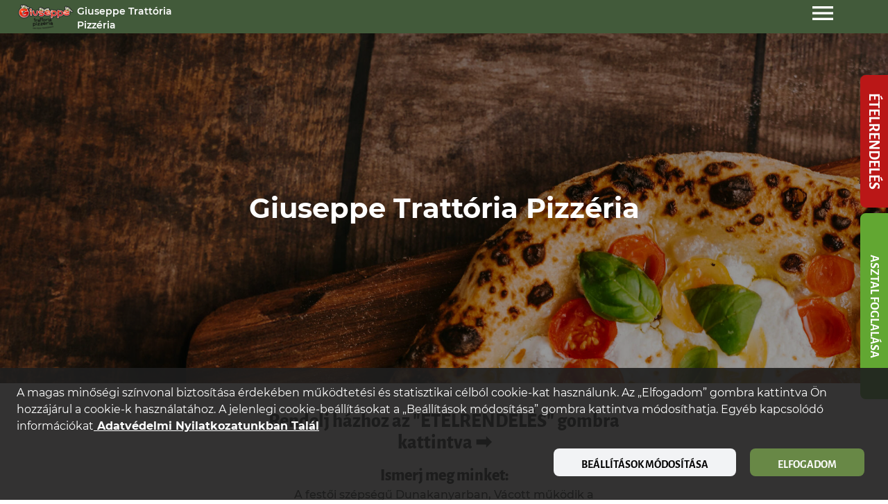

--- FILE ---
content_type: text/html;charset=UTF-8
request_url: https://giuseppepizzeria.hu/?lang=hu
body_size: 43480
content:
<!DOCTYPE html>
<html lang="hu" class="no-js">
<head>
<meta charset="utf-8"/>
<meta http-equiv="X-UA-Compatible" content="IE=edge"/>
<meta name="viewport" content="width=device-width, initial-scale=1"/>
<title>Giuseppe Trattória Pizzéria - Vác | Olasz konyha a közelemben | Foglaljon most</title>
<link rel="canonical" href="http://giuseppepizzeria.hu/?lang=hu"/>
<meta name="description" content="Rendelj házhoz az &#034;ÉTELRENDELÉS&#034; gombra kattintva ➡️ - Ismerj meg minket:: A festői sz&eacute;ps&eacute;gű Dunakanyarban, V&aacute;cott műk&ouml;dik a Giuseppe Pizz&eacute;ria. Egy olyan hely, ahol a fiatalok, a csal&aacute;dok, a bar&aacute;ti t&aacute;rsas&aacute;gok egyar&aacute;nt j&oacute;l &eacute;rezhetik magukat. Ahova sz&iacute;vesen t&eacute;r be az, aki egyedi hangulat&uacute; k&ouml;rnyezetben, bar&aacute;ts&aacute;gos szem&eacute;lyzet &aacute;ltal k&eacute;sz&iacute;tett &eacute;s szerv&iacute;rozott kitűnő &eacute;teleket szeretne fogyasztani. A Giuseppe Pizz&eacute;ria 1998-ban nyitotta meg kapuj&aacute;t, &eacute;s az&oacute;ta a folyamatos, dinamikus fejlőd&eacute;snek k&ouml;sz&ouml;nhetően m&aacute;ra nemcsak a v&aacute;ros, hanem a k&ouml;rny&eacute;k ismert, &eacute;s n&eacute;pszerű &eacute;tterm&eacute;v&eacute; v&aacute;lt. Ma m&aacute;r nem csak a fat&uuml;zel&eacute;ses kemenc&eacute;ben s&uuml;lt, bős&eacute;gesen felt&eacute;tezett pizz&aacute;k sz&eacute;les v&aacute;laszt&eacute;ka, hanem az &iacute;zletes t&eacute;szt&aacute;k &eacute;s frissens&uuml;ltek is visszacsalogatj&aacute;k azt, aki egyszer belek&oacute;stolt az itt k&eacute;sz&uuml;lt &eacute;telek valamelyik&eacute;be. &Eacute;tlapunkat igyeksz&uuml;nk kreat&iacute;v, eredeti &ouml;tletek r&eacute;v&eacute;n folyamatosan bőv&iacute;teni, a vend&eacute;gek ig&eacute;nyei szerint alak&iacute;tani. A k&ouml;zelm&uacute;ltban kialak&iacute;tott tetőt&eacute;rben k&ouml;zel 60 fő foglalhat helyet, a ny&aacute;ri szezonban pedig a hasonl&oacute; kapacit&aacute;s&uacute; kerthelyis&eacute;ggel is v&aacute;rjuk a vend&eacute;geinket. &Iacute;gy nagyobb t&aacute;rsas&aacute;goknak, rendezv&eacute;nyeknek is helyet tudunk biztos&iacute;tani. &Eacute;teleinket nem csak helyben lehet elfogyasztani, a h&aacute;zhozsz&aacute;ll&iacute;t&aacute;s V&aacute;c ter&uuml;let&eacute;n ingyenes. Term&eacute;szetesen a k&ouml;rnyező telep&uuml;l&eacute;sekre is v&aacute;llaljuk a kisz&aacute;ll&iacute;t&aacute;st, fel&aacute;r ellen&eacute;ben. A Giuseppe Pizz&eacute;ria vezetős&eacute;ge &eacute;s szem&eacute;lyzete egyar&aacute;nt igyekszik egyre magasabb szintű k&ouml;vetelm&eacute;nyeknek eleget t&eacute;ve kiszolg&aacute;lni vend&eacute;geit, rem&eacute;lj&uuml;k a k&ouml;zelj&ouml;vőben &Ouml;nt is! Elviteles &eacute;teleinkre 2025.09.01-től csomagol&aacute;si d&iacute;jat sz&aacute;m&iacute;tunk fel. pizzadobozok: 100.- ft/db elviteles doboz: 100.-ft/adag sz&oacute;szos t&aacute;lka: 50.-ft/darab"/>
<meta property="og:description" content="Rendelj házhoz az &#034;ÉTELRENDELÉS&#034; gombra kattintva ➡️ - Ismerj meg minket:: A festői sz&eacute;ps&eacute;gű Dunakanyarban, V&aacute;cott műk&ouml;dik a Giuseppe Pizz&eacute;ria. Egy olyan hely, ahol a fiatalok, a csal&aacute;dok, a bar&aacute;ti t&aacute;rsas&aacute;gok egyar&aacute;nt j&oacute;l &eacute;rezhetik magukat. Ahova sz&iacute;vesen t&eacute;r be az, aki egyedi hangulat&uacute; k&ouml;rnyezetben, bar&aacute;ts&aacute;gos szem&eacute;lyzet &aacute;ltal k&eacute;sz&iacute;tett &eacute;s szerv&iacute;rozott kitűnő &eacute;teleket szeretne fogyasztani. A Giuseppe Pizz&eacute;ria 1998-ban nyitotta meg kapuj&aacute;t, &eacute;s az&oacute;ta a folyamatos, dinamikus fejlőd&eacute;snek k&ouml;sz&ouml;nhetően m&aacute;ra nemcsak a v&aacute;ros, hanem a k&ouml;rny&eacute;k ismert, &eacute;s n&eacute;pszerű &eacute;tterm&eacute;v&eacute; v&aacute;lt. Ma m&aacute;r nem csak a fat&uuml;zel&eacute;ses kemenc&eacute;ben s&uuml;lt, bős&eacute;gesen felt&eacute;tezett pizz&aacute;k sz&eacute;les v&aacute;laszt&eacute;ka, hanem az &iacute;zletes t&eacute;szt&aacute;k &eacute;s frissens&uuml;ltek is visszacsalogatj&aacute;k azt, aki egyszer belek&oacute;stolt az itt k&eacute;sz&uuml;lt &eacute;telek valamelyik&eacute;be. &Eacute;tlapunkat igyeksz&uuml;nk kreat&iacute;v, eredeti &ouml;tletek r&eacute;v&eacute;n folyamatosan bőv&iacute;teni, a vend&eacute;gek ig&eacute;nyei szerint alak&iacute;tani. A k&ouml;zelm&uacute;ltban kialak&iacute;tott tetőt&eacute;rben k&ouml;zel 60 fő foglalhat helyet, a ny&aacute;ri szezonban pedig a hasonl&oacute; kapacit&aacute;s&uacute; kerthelyis&eacute;ggel is v&aacute;rjuk a vend&eacute;geinket. &Iacute;gy nagyobb t&aacute;rsas&aacute;goknak, rendezv&eacute;nyeknek is helyet tudunk biztos&iacute;tani. &Eacute;teleinket nem csak helyben lehet elfogyasztani, a h&aacute;zhozsz&aacute;ll&iacute;t&aacute;s V&aacute;c ter&uuml;let&eacute;n ingyenes. Term&eacute;szetesen a k&ouml;rnyező telep&uuml;l&eacute;sekre is v&aacute;llaljuk a kisz&aacute;ll&iacute;t&aacute;st, fel&aacute;r ellen&eacute;ben. A Giuseppe Pizz&eacute;ria vezetős&eacute;ge &eacute;s szem&eacute;lyzete egyar&aacute;nt igyekszik egyre magasabb szintű k&ouml;vetelm&eacute;nyeknek eleget t&eacute;ve kiszolg&aacute;lni vend&eacute;geit, rem&eacute;lj&uuml;k a k&ouml;zelj&ouml;vőben &Ouml;nt is! Elviteles &eacute;teleinkre 2025.09.01-től csomagol&aacute;si d&iacute;jat sz&aacute;m&iacute;tunk fel. pizzadobozok: 100.- ft/db elviteles doboz: 100.-ft/adag sz&oacute;szos t&aacute;lka: 50.-ft/darab"/>
<meta name="phone" content="+36203111496"/>
<meta name="email" content="giuseppe.vac@gmail.com"/>
<meta name="address" content="2600 Vác, HATTYÚ U. 4., Magyarország"/>
<meta name="geo.placename" content="Vác"/>
<meta name="geo.region" content="HU"/>
<meta name="geo.position" content="47.7739;19.134118"/>
<meta name="ICBM" content="47.7739, 19.134118"/>
<meta property="og:type" content="restaurant.restaurant"/>
<meta property="og:url" content="http://giuseppepizzeria.hu/"/>
<meta property="og:title" content="Giuseppe Trattória Pizzéria, Vác"/>
<meta property="og:image" content="https://cdn.website.dish.co/media/a4/15/825467.jpg"/>
<meta property="og:locale" content="hu"/>
<meta property="restaurant:contact_info:street_address" content="HATTYÚ U. 4."/>
<meta property="restaurant:contact_info:locality" content="Vác"/>
<meta property="restaurant:contact_info:postal_code" content="2600"/>
<meta property="restaurant:contact_info:country_name" content="Magyarország"/>
<meta property="restaurant:contact_info:email" content="giuseppe.vac@gmail.com"/>
<meta property="restaurant:contact_info:phone_number" content="+36203111496"/>
<meta property="restaurant:contact_info:website" content="http://giuseppepizzeria.hu/"/>
<meta property="place:location:latitude" content="47.7739"/>
<meta property="place:location:longitude" content="19.134118"/>
<link rel="alternate" hreflang="en" href="http://giuseppepizzeria.hu/?lang=en"/>
<link rel="alternate" hreflang="hu" href="http://giuseppepizzeria.hu/?lang=hu"/>
<link rel="alternate" hreflang="x-default" href="http://giuseppepizzeria.hu/?lang=hu"/>
<link rel="icon" type="image/x-icon" href="https://cdn.website.dish.co/static/20251021094737/static/icons/favicons/restaurant.ico"/>
<style>.xdsoft_datetimepicker{box-shadow:0 5px 15px -5px rgba(0,0,0,0.506);background:#fff;border-bottom:1px solid #bbb;border-left:1px solid #ccc;border-right:1px solid #ccc;border-top:1px solid #ccc;color:#333;font-family:"Helvetica Neue",Helvetica,Arial,sans-serif;padding:8px;padding-left:0;padding-top:2px;position:absolute;z-index:9999;-moz-box-sizing:border-box;box-sizing:border-box;display:none}.xdsoft_datetimepicker.xdsoft_rtl{padding:8px 0 8px 8px}.xdsoft_datetimepicker iframe{position:absolute;left:0;top:0;width:75px;height:210px;background:transparent;border:0}.xdsoft_datetimepicker button{border:none !important}.xdsoft_noselect{-webkit-touch-callout:none;-webkit-user-select:none;-khtml-user-select:none;-moz-user-select:none;-ms-user-select:none;-o-user-select:none;user-select:none}.xdsoft_noselect::selection{background:transparent}.xdsoft_noselect::-moz-selection{background:transparent}.xdsoft_datetimepicker.xdsoft_inline{display:inline-block;position:static;box-shadow:none}.xdsoft_datetimepicker *{-moz-box-sizing:border-box;box-sizing:border-box;padding:0;margin:0}.xdsoft_datetimepicker .xdsoft_datepicker,.xdsoft_datetimepicker .xdsoft_timepicker{display:none}.xdsoft_datetimepicker .xdsoft_datepicker.active,.xdsoft_datetimepicker .xdsoft_timepicker.active{display:block}.xdsoft_datetimepicker .xdsoft_datepicker{width:224px;float:left;margin-left:8px}.xdsoft_datetimepicker.xdsoft_rtl .xdsoft_datepicker{float:right;margin-right:8px;margin-left:0}.xdsoft_datetimepicker.xdsoft_showweeks .xdsoft_datepicker{width:256px}.xdsoft_datetimepicker .xdsoft_timepicker{width:58px;float:left;text-align:center;margin-left:8px;margin-top:0}.xdsoft_datetimepicker.xdsoft_rtl .xdsoft_timepicker{float:right;margin-right:8px;margin-left:0}.xdsoft_datetimepicker .xdsoft_datepicker.active+.xdsoft_timepicker{margin-top:8px;margin-bottom:3px}.xdsoft_datetimepicker .xdsoft_monthpicker{position:relative;text-align:center}.xdsoft_datetimepicker .xdsoft_label i,.xdsoft_datetimepicker .xdsoft_prev,.xdsoft_datetimepicker .xdsoft_next,.xdsoft_datetimepicker .xdsoft_today_button{background-image:url([data-uri])}.xdsoft_datetimepicker .xdsoft_label i{opacity:.5;background-position:-92px -19px;display:inline-block;width:9px;height:20px;vertical-align:middle}.xdsoft_datetimepicker .xdsoft_prev{float:left;background-position:-20px 0}.xdsoft_datetimepicker .xdsoft_today_button{float:left;background-position:-70px 0;margin-left:5px}.xdsoft_datetimepicker .xdsoft_next{float:right;background-position:0 0}.xdsoft_datetimepicker .xdsoft_next,.xdsoft_datetimepicker .xdsoft_prev,.xdsoft_datetimepicker .xdsoft_today_button{background-color:transparent;background-repeat:no-repeat;border:0 none;cursor:pointer;display:block;height:30px;opacity:.5;-ms-filter:"alpha(opacity=50)";outline:medium none;overflow:hidden;padding:0;position:relative;text-indent:100%;white-space:nowrap;width:20px;min-width:0}.xdsoft_datetimepicker .xdsoft_timepicker .xdsoft_prev,.xdsoft_datetimepicker .xdsoft_timepicker .xdsoft_next{float:none;background-position:-40px -15px;height:15px;width:30px;display:block;margin-left:14px;margin-top:7px}.xdsoft_datetimepicker.xdsoft_rtl .xdsoft_timepicker .xdsoft_prev,.xdsoft_datetimepicker.xdsoft_rtl .xdsoft_timepicker .xdsoft_next{float:none;margin-left:0;margin-right:14px}.xdsoft_datetimepicker .xdsoft_timepicker .xdsoft_prev{background-position:-40px 0;margin-bottom:7px;margin-top:0}.xdsoft_datetimepicker .xdsoft_timepicker .xdsoft_time_box{height:151px;overflow:hidden;border-bottom:1px solid #ddd}.xdsoft_datetimepicker .xdsoft_timepicker .xdsoft_time_box>div>div{background:#f5f5f5;border-top:1px solid #ddd;color:#666;font-size:12px;text-align:center;border-collapse:collapse;cursor:pointer;border-bottom-width:0;height:25px;line-height:25px}.xdsoft_datetimepicker .xdsoft_timepicker .xdsoft_time_box>div>div:first-child{border-top-width:0}.xdsoft_datetimepicker .xdsoft_today_button:hover,.xdsoft_datetimepicker .xdsoft_next:hover,.xdsoft_datetimepicker .xdsoft_prev:hover{opacity:1;-ms-filter:"alpha(opacity=100)"}.xdsoft_datetimepicker .xdsoft_label{display:inline;position:relative;z-index:9999;margin:0;padding:5px 3px;font-size:14px;line-height:20px;font-weight:bold;background-color:#fff;float:left;width:182px;text-align:center;cursor:pointer}.xdsoft_datetimepicker .xdsoft_label:hover>span{text-decoration:underline}.xdsoft_datetimepicker .xdsoft_label:hover i{opacity:1.0}.xdsoft_datetimepicker .xdsoft_label>.xdsoft_select{border:1px solid #ccc;position:absolute;right:0;top:30px;z-index:101;display:none;background:#fff;max-height:160px;overflow-y:hidden}.xdsoft_datetimepicker .xdsoft_label>.xdsoft_select.xdsoft_monthselect{right:-7px}.xdsoft_datetimepicker .xdsoft_label>.xdsoft_select.xdsoft_yearselect{right:2px}.xdsoft_datetimepicker .xdsoft_label>.xdsoft_select>div>.xdsoft_option:hover{color:#fff;background:#ff8000}.xdsoft_datetimepicker .xdsoft_label>.xdsoft_select>div>.xdsoft_option{padding:2px 10px 2px 5px;text-decoration:none !important}.xdsoft_datetimepicker .xdsoft_label>.xdsoft_select>div>.xdsoft_option.xdsoft_current{background:#3af;box-shadow:#178fe5 0 1px 3px 0 inset;color:#fff;font-weight:700}.xdsoft_datetimepicker .xdsoft_month{width:100px;text-align:right}.xdsoft_datetimepicker .xdsoft_calendar{clear:both}.xdsoft_datetimepicker .xdsoft_year{width:48px;margin-left:5px}.xdsoft_datetimepicker .xdsoft_calendar table{border-collapse:collapse;width:100%}.xdsoft_datetimepicker .xdsoft_calendar td>div{padding-right:5px}.xdsoft_datetimepicker .xdsoft_calendar th{height:25px}.xdsoft_datetimepicker .xdsoft_calendar td,.xdsoft_datetimepicker .xdsoft_calendar th{width:14.2857142%;background:#f5f5f5;border:1px solid #ddd;color:#666;font-size:12px;text-align:right;vertical-align:middle;padding:0;border-collapse:collapse;cursor:pointer;height:25px}.xdsoft_datetimepicker.xdsoft_showweeks .xdsoft_calendar td,.xdsoft_datetimepicker.xdsoft_showweeks .xdsoft_calendar th{width:12.5%}.xdsoft_datetimepicker .xdsoft_calendar th{background:#f1f1f1}.xdsoft_datetimepicker .xdsoft_calendar td.xdsoft_today{color:#3af}.xdsoft_datetimepicker .xdsoft_calendar td.xdsoft_highlighted_default{background:#ffe9d2;box-shadow:#ffb871 0 1px 4px 0 inset;color:#000}.xdsoft_datetimepicker .xdsoft_calendar td.xdsoft_highlighted_mint{background:#c1ffc9;box-shadow:#00dd1c 0 1px 4px 0 inset;color:#000}.xdsoft_datetimepicker .xdsoft_calendar td.xdsoft_default,.xdsoft_datetimepicker .xdsoft_calendar td.xdsoft_current,.xdsoft_datetimepicker .xdsoft_timepicker .xdsoft_time_box>div>div.xdsoft_current{background:#3af;box-shadow:#178fe5 0 1px 3px 0 inset;color:#fff;font-weight:700}.xdsoft_datetimepicker .xdsoft_calendar td.xdsoft_other_month,.xdsoft_datetimepicker .xdsoft_calendar td.xdsoft_disabled,.xdsoft_datetimepicker .xdsoft_time_box>div>div.xdsoft_disabled{opacity:.5;-ms-filter:"alpha(opacity=50)";cursor:default}.xdsoft_datetimepicker .xdsoft_calendar td.xdsoft_other_month.xdsoft_disabled{opacity:.2;-ms-filter:"alpha(opacity=20)"}.xdsoft_datetimepicker .xdsoft_calendar td:hover,.xdsoft_datetimepicker .xdsoft_timepicker .xdsoft_time_box>div>div:hover{color:#fff !important;background:#ff8000 !important;box-shadow:none !important}.xdsoft_datetimepicker .xdsoft_calendar td.xdsoft_current.xdsoft_disabled:hover,.xdsoft_datetimepicker .xdsoft_timepicker .xdsoft_time_box>div>div.xdsoft_current.xdsoft_disabled:hover{background:#3af !important;box-shadow:#178fe5 0 1px 3px 0 inset !important;color:#fff !important}.xdsoft_datetimepicker .xdsoft_calendar td.xdsoft_disabled:hover,.xdsoft_datetimepicker .xdsoft_timepicker .xdsoft_time_box>div>div.xdsoft_disabled:hover{color:inherit !important;background:inherit !important;box-shadow:inherit !important}.xdsoft_datetimepicker .xdsoft_calendar th{font-weight:700;text-align:center;color:#999;cursor:default}.xdsoft_datetimepicker .xdsoft_copyright{color:#ccc !important;font-size:10px;clear:both;float:none;margin-left:8px}.xdsoft_datetimepicker .xdsoft_copyright a{color:#eee !important}.xdsoft_datetimepicker .xdsoft_copyright a:hover{color:#aaa !important}.xdsoft_time_box{position:relative;border:1px solid #ccc}.xdsoft_scrollbar>.xdsoft_scroller{background:#ccc !important;height:20px;border-radius:3px}.xdsoft_scrollbar{position:absolute;width:7px;right:0;top:0;bottom:0;cursor:pointer}.xdsoft_datetimepicker.xdsoft_rtl .xdsoft_scrollbar{left:0;right:auto}.xdsoft_scroller_box{position:relative}.xdsoft_datetimepicker.xdsoft_dark{box-shadow:0 5px 15px -5px rgba(255,255,255,0.506);background:#000;border-bottom:1px solid #444;border-left:1px solid #333;border-right:1px solid #333;border-top:1px solid #333;color:#ccc}.xdsoft_datetimepicker.xdsoft_dark .xdsoft_timepicker .xdsoft_time_box{border-bottom:1px solid #222}.xdsoft_datetimepicker.xdsoft_dark .xdsoft_timepicker .xdsoft_time_box>div>div{background:#0a0a0a;border-top:1px solid #222;color:#999}.xdsoft_datetimepicker.xdsoft_dark .xdsoft_label{background-color:#000}.xdsoft_datetimepicker.xdsoft_dark .xdsoft_label>.xdsoft_select{border:1px solid #333;background:#000}.xdsoft_datetimepicker.xdsoft_dark .xdsoft_label>.xdsoft_select>div>.xdsoft_option:hover{color:#000;background:#007fff}.xdsoft_datetimepicker.xdsoft_dark .xdsoft_label>.xdsoft_select>div>.xdsoft_option.xdsoft_current{background:#c50;box-shadow:#b03e00 0 1px 3px 0 inset;color:#000}.xdsoft_datetimepicker.xdsoft_dark .xdsoft_label i,.xdsoft_datetimepicker.xdsoft_dark .xdsoft_prev,.xdsoft_datetimepicker.xdsoft_dark .xdsoft_next,.xdsoft_datetimepicker.xdsoft_dark .xdsoft_today_button{background-image:url([data-uri])}.xdsoft_datetimepicker.xdsoft_dark .xdsoft_calendar td,.xdsoft_datetimepicker.xdsoft_dark .xdsoft_calendar th{background:#0a0a0a;border:1px solid #222;color:#999}.xdsoft_datetimepicker.xdsoft_dark .xdsoft_calendar th{background:#0e0e0e}.xdsoft_datetimepicker.xdsoft_dark .xdsoft_calendar td.xdsoft_today{color:#c50}.xdsoft_datetimepicker.xdsoft_dark .xdsoft_calendar td.xdsoft_highlighted_default{background:#ffe9d2;box-shadow:#ffb871 0 1px 4px 0 inset;color:#000}.xdsoft_datetimepicker.xdsoft_dark .xdsoft_calendar td.xdsoft_highlighted_mint{background:#c1ffc9;box-shadow:#00dd1c 0 1px 4px 0 inset;color:#000}.xdsoft_datetimepicker.xdsoft_dark .xdsoft_calendar td.xdsoft_default,.xdsoft_datetimepicker.xdsoft_dark .xdsoft_calendar td.xdsoft_current,.xdsoft_datetimepicker.xdsoft_dark .xdsoft_timepicker .xdsoft_time_box>div>div.xdsoft_current{background:#c50;box-shadow:#b03e00 0 1px 3px 0 inset;color:#000}.xdsoft_datetimepicker.xdsoft_dark .xdsoft_calendar td:hover,.xdsoft_datetimepicker.xdsoft_dark .xdsoft_timepicker .xdsoft_time_box>div>div:hover{color:#000 !important;background:#007fff !important}.xdsoft_datetimepicker.xdsoft_dark .xdsoft_calendar th{color:#666}.xdsoft_datetimepicker.xdsoft_dark .xdsoft_copyright{color:#333 !important}.xdsoft_datetimepicker.xdsoft_dark .xdsoft_copyright a{color:#111 !important}.xdsoft_datetimepicker.xdsoft_dark .xdsoft_copyright a:hover{color:#555 !important}.xdsoft_dark .xdsoft_time_box{border:1px solid #333}.xdsoft_dark .xdsoft_scrollbar>.xdsoft_scroller{background:#333 !important}.xdsoft_datetimepicker .xdsoft_save_selected{display:block;border:1px solid #ddd !important;margin-top:5px;width:100%;color:#454551;font-size:13px}.xdsoft_datetimepicker .blue-gradient-button{font-family:"museo-sans","Book Antiqua",sans-serif;font-size:12px;font-weight:300;color:#82878c;height:28px;position:relative;padding:4px 17px 4px 33px;border:1px solid #d7d8da;background:-moz-linear-gradient(top,#fff 0,#f4f8fa 73%);background:-webkit-gradient(linear,left top,left bottom,color-stop(0,#fff),color-stop(73%,#f4f8fa));background:-webkit-linear-gradient(top,#fff 0,#f4f8fa 73%);background:-o-linear-gradient(top,#fff 0,#f4f8fa 73%);background:-ms-linear-gradient(top,#fff 0,#f4f8fa 73%);background:linear-gradient(to bottom,#fff 0,#f4f8fa 73%);filter:progid:DXImageTransform.Microsoft.gradient(startColorstr='#fff',endColorstr='#f4f8fa',GradientType=0)}.xdsoft_datetimepicker .blue-gradient-button:hover,.xdsoft_datetimepicker .blue-gradient-button:focus,.xdsoft_datetimepicker .blue-gradient-button:hover span,.xdsoft_datetimepicker .blue-gradient-button:focus span{color:#454551;background:-moz-linear-gradient(top,#f4f8fa 0,#FFF 73%);background:-webkit-gradient(linear,left top,left bottom,color-stop(0,#f4f8fa),color-stop(73%,#FFF));background:-webkit-linear-gradient(top,#f4f8fa 0,#FFF 73%);background:-o-linear-gradient(top,#f4f8fa 0,#FFF 73%);background:-ms-linear-gradient(top,#f4f8fa 0,#FFF 73%);background:linear-gradient(to bottom,#f4f8fa 0,#FFF 73%);filter:progid:DXImageTransform.Microsoft.gradient(startColorstr='#f4f8fa',endColorstr='#FFF',GradientType=0)}html{overflow-y:scroll;height:100%}html.scroll-hidden{overflow:hidden}html.no-js ::-webkit-scrollbar{width:10px}html.no-js ::-webkit-scrollbar-track{border-radius:16px}html.no-js ::-webkit-scrollbar-thumb{border-radius:10px}html.no-js .mod-static-content .fade-effect{height:30px;position:fixed;z-index:9999;width:100%}html.no-js .mod-static-content .fade-effect.up{top:0}html.no-js .mod-static-content .fade-effect.down{bottom:0}body{margin:0;padding:0}body .loading *{cursor:wait !important}.divider-mark{width:80px;height:4px;margin:30px auto}@media only screen and (min-width:767px){.visible-xs{display:none !important}}@media only screen and (max-width:767px){.hidden-xs{display:none !important}}body>section{position:relative}body>section>a.anchor{position:absolute;top:-46px}body>section.mod-website-map+section>a.anchor{top:20px}.clearfix:after,.clearfix:before{content:" ";display:table;clear:both}.hidden{display:none}.btn,.btn-base{display:inline-block;min-width:auto;margin:2px auto;padding:9px;-webkit-border-radius:8px;border-radius:8px;line-height:normal;text-transform:uppercase;text-decoration:none;text-align:center;cursor:pointer;border:0}@media only screen and (min-width:768px){.btn,.btn-base{padding:14px 40px}}.btn-primary{display:inline-block;min-width:auto;margin:2px auto;padding:9px;-webkit-border-radius:8px;border-radius:8px;line-height:normal;text-transform:uppercase;text-decoration:none;text-align:center;cursor:pointer;border:0}@media only screen and (min-width:768px){.btn-primary{padding:14px 40px}}.btn-secondary{display:inline-block;min-width:auto;margin:2px auto;padding:9px;-webkit-border-radius:8px;border-radius:8px;line-height:normal;text-transform:uppercase;text-decoration:none;text-align:center;cursor:pointer;border:0}@media only screen and (min-width:768px){.btn-secondary{padding:14px 40px}}.btn-default{display:inline-block;min-width:auto;margin:2px auto;padding:9px;-webkit-border-radius:8px;border-radius:8px;line-height:normal;text-transform:uppercase;text-decoration:none;text-align:center;cursor:pointer;border:0}@media only screen and (min-width:768px){.btn-default{padding:14px 40px}}.btn-outline{display:inline-block;min-width:auto;margin:2px auto;padding:9px;-webkit-border-radius:8px;border-radius:8px;line-height:normal;text-transform:uppercase;text-decoration:none;text-align:center;cursor:pointer;border:0}@media only screen and (min-width:768px){.btn-outline{padding:14px 40px}}.btn-primary:disabled,.btn-secondary:disabled,.btn-default:disabled,.btn-outline:disabled,.btn-disabled{cursor:not-allowed;border:0}.lightbox{padding:0}@media screen and (min-width:768px){.lightbox{padding-top:40px}}html.js .lightbox{position:fixed;top:0;left:0;right:0;bottom:0;z-index:1011;overflow-y:auto;display:none}.lightbox.contact-lightbox.cf-success .holder{height:640px}@media screen and (min-width:768px){.lightbox.contact-lightbox.cf-success .holder{height:532px}}.lightbox.contact-lightbox.cf-success .holder form{display:none}.lightbox.contact-lightbox.cf-success .holder .success-block .success-cell{padding:unset;vertical-align:unset;padding-top:80px}.lightbox.contact-lightbox.cf-success .holder .success-block .success-cell .success-title{max-width:264px}@media screen and (min-width:768px){.lightbox.contact-lightbox.cf-success .holder .success-block .success-cell .success-title{max-width:336px}}@media screen and (min-width:1440px){.lightbox.contact-lightbox.cf-success .holder .success-block .success-cell .success-title{max-width:376px}}.lightbox.contact-lightbox.cf-success .holder .success-block .success-cell .btn-primary{max-width:264px}@media screen and (min-width:768px){.lightbox.contact-lightbox.cf-success .holder .success-block .success-cell .btn-primary{max-width:unset;width:auto}}.lightbox.contact-lightbox .holder{padding:unset;max-width:unset;height:auto}@media screen and (min-width:768px){.lightbox.contact-lightbox .holder{width:688px;height:700px}}@media screen and (min-width:1440px){.lightbox.contact-lightbox .holder{width:964px;height:750px}}.lightbox.contact-lightbox .holder .content{margin:0 40px}@media screen and (min-width:1440px){.lightbox.contact-lightbox .holder .content{margin:0 98px}}.lightbox.contact-lightbox .holder .content .modal-title{margin:unset;padding:32px 0 0}@media screen and (min-width:1440px){.lightbox.contact-lightbox .holder .content .modal-title{padding:40px 0 0}}.lightbox .holder{position:relative;z-index:1;padding:32px;text-align:left;max-width:100%;margin:0;border-radius:0;height:100%}@media screen and (min-width:768px){.lightbox .holder{max-width:688px;margin:0 auto;border-radius:16px;height:auto}}@media screen and (min-width:1440px){.lightbox .holder{max-width:960px}}@media screen and (max-width:768px){.lightbox .holder .close-container{position:unset;width:95%;top:0}.lightbox .holder .close-container::before{position:absolute;content:"";width:100%;bottom:0;left:0}}.lightbox .holder .close-container .link-close{position:absolute;right:20px;top:32px;width:32px;height:32px;opacity:1;text-indent:-9999px;overflow:hidden;z-index:999999999999;color:transparent}.lightbox .holder .close-container .link-close:before,.lightbox .holder .close-container .link-close:after{position:absolute;left:15px;content:' ';height:25px;width:2px}.lightbox .holder .close-container .link-close:before{transform:rotate(45deg)}.lightbox .holder .close-container .link-close:after{transform:rotate(-45deg)}.lightbox .holder .close-container .link-close{position:absolute;right:22px;top:32px;width:32px;height:32px;opacity:1;text-indent:-9999px;overflow:hidden;color:transparent}.lightbox .holder .close-container .link-close:before,.lightbox .holder .close-container .link-close:after{position:absolute;left:15px;content:' ';height:21px;width:2px}.lightbox .holder .close-container .link-close:before{transform:rotate(45deg)}.lightbox .holder .close-container .link-close:after{transform:rotate(-45deg)}.lightbox .holder .modal-title{margin:10px 40px 10px 10px}@media screen and (min-width:768px){.lightbox .holder .modal-title{margin:10px 30px 10px 30px}}.lightbox .holder .fade-effect{height:40px;position:fixed;z-index:9999;width:inherit;display:none}html.js .lightbox .holder{top:-100%;opacity:0;-webkit-animation-name:animatetop;-webkit-animation-duration:.4s;animation-name:animatetop;animation-duration:.4s}.lightbox.cookies-settings-lightbox ::-webkit-scrollbar{width:10px}.lightbox.cookies-settings-lightbox ::-webkit-scrollbar-track{border-radius:12px}.lightbox.cookies-settings-lightbox ::-webkit-scrollbar-thumb{border-radius:10px}.lightbox.cookies-settings-lightbox .holder{width:280px;height:592px;padding:40px;overflow:auto}@media(min-width:768px){.lightbox.cookies-settings-lightbox .holder{width:528px;height:806px;padding:33px 80px 41px 80px}}@media(min-width:1440px){.lightbox.cookies-settings-lightbox .holder{width:740px;height:826px}}.lightbox.cookies-settings-lightbox .holder .modal-title{margin:auto !important}.lightbox.cookies-settings-lightbox .holder p{margin-bottom:0;margin-top:33px}@media(min-width:768px){.lightbox.cookies-settings-lightbox .holder p{margin-top:16px}}.lightbox.cookies-settings-lightbox .holder .modal-section{margin-bottom:0;margin-top:24px}.lightbox.cookies-settings-lightbox .holder .modal-section h2{margin-top:0;margin-bottom:16px}@media(min-width:768px){.lightbox.cookies-settings-lightbox .holder .modal-section h2{margin-bottom:8px}}.lightbox.cookies-settings-lightbox .holder .modal-section .switch{margin:5px auto 20px auto}@media(min-width:768px){.lightbox.cookies-settings-lightbox .holder .modal-section .switch{margin:7px auto 16px auto}}.lightbox.cookies-settings-lightbox .holder .modal-section p{margin:unset}.lightbox.cookies-settings-lightbox .holder .modal-section p:only-child{margin-bottom:24px}@media(min-width:1440px){.lightbox.cookies-settings-lightbox .holder .modal-section p:only-child{margin-bottom:40px}}.lightbox.cookies-settings-lightbox .holder .btn-holder .btn-accept-cookies-settings{width:280px;height:40px}@media(min-width:768px){.lightbox.cookies-settings-lightbox .holder .fade-effect{display:unset;top:880px}}@media(min-width:360px){.lightbox.cookies-settings-lightbox .holder .fade-effect.up{display:unset;top:0}}@media(min-width:768px){.lightbox.cookies-settings-lightbox .holder .fade-effect.up{top:40px}}html.js .lightbox.active{display:block}html.js .lightbox.active .holder{top:0;opacity:1}.lightbox .title{display:block;text-align:center;text-transform:uppercase;margin:-20px -20px 0;padding:12px 20px;color:#fff}.lightbox p{text-align:center;margin:20px 0 0 0}html.no-js .lightbox p{display:none}.lightbox .iframe-holder{height:70vh;margin:20px -20px;padding:0;-webkit-overflow-scrolling:touch;overflow:hidden;overflow-y:auto !important;box-sizing:content-box}html.js .lightbox .iframe-holder{display:block}html.no-js .lightbox .iframe-holder{display:none}.lightbox .iframe-holder iframe{height:100%;width:100%;border:0;display:block}.lightbox .privacyFallbackLink{text-align:center;margin-top:20px}html.js .lightbox .privacyFallbackLink{display:none}html.no-js .lightbox .privacyFallbackLink{display:block}.lightbox .btn-holder{margin:0 -20px;padding:20px 0 0}.lightbox .btn-holder a{color:#fff}.data-privacy-lightbox .holder{padding:24px 40px}@media only screen and (min-width:768px){.data-privacy-lightbox .holder{height:auto;margin:auto 40px;padding:32px 80px 43px 80px}}@media only screen and (min-width:1024px){.data-privacy-lightbox .holder{width:528px;height:auto;margin:auto}}@media only screen and (min-width:1440px){.data-privacy-lightbox .holder{padding:32px 80px}}@media only screen and (max-width:768px){.data-privacy-lightbox .holder .close-container{width:100% !important;background:transparent !important;height:auto !important;left:0}}@-webkit-keyframes animatetop{from{top:-300px;opacity:0}to{top:0;opacity:1}}@keyframes animatetop{from{top:-300px;opacity:0}to{top:0;opacity:1}}.mod-cookie-consent{display:none;position:fixed;top:0;width:100%;min-height:50%;z-index:1040;text-align:center}.mod-cookie-consent .container{height:100%;display:table;padding-top:15px;padding-bottom:15px}.mod-cookie-consent .container .row{display:table-cell;vertical-align:middle}.mod-cookie-consent .btn{margin:0 10px 10px;display:inline-block}.mod-cookie-consent p{margin:10px 0}.mod-cookie-consent p .link-open-lightbox{font-size:16px;font-weight:bold;font-stretch:normal;font-style:normal;line-height:1.26;letter-spacing:normal;text-align:justify;text-transform:capitalize;text-decoration:underline}@media(min-width:768px){.mod-cookie-consent p{margin:20px 0}}.mod-cookie-consent-settings-lightbox .cookie-switch{display:flex;flex-direction:row;width:90%;justify-content:flex-end;margin-bottom:-10px}@media screen and (min-width:768px){.mod-cookie-consent-settings-lightbox .cookie-switch{width:93%}}.mod-cookie-consent-settings-lightbox .modal-section h5{overflow:hidden}.mod-cookie-consent-settings-lightbox .switch{position:relative;float:right;width:35px;height:24px}.mod-cookie-consent-settings-lightbox .switch input{opacity:0;width:0;height:0}.mod-cookie-consent-settings-lightbox .switch input:checked+.slider:before{-webkit-transform:translateX(11px);-ms-transform:translateX(11px);transform:translateX(11px)}.mod-cookie-consent-settings-lightbox .slider{position:absolute;cursor:pointer;top:0;left:0;right:0;bottom:0;-webkit-transition:.4s;transition:.4s;border-radius:24px}.mod-cookie-consent-settings-lightbox .slider:before{position:absolute;content:"";height:16px;width:16px;left:4px;bottom:4px;-webkit-transition:.4s;transition:.4s;border-radius:50%}.fixed-position{position:fixed}@media only screen and (min-width:1439px){.fixed-position{position:unset}}.mod-website-navigation{width:100%;height:48px;display:flex;overflow:visible;position:fixed;top:0;left:0;z-index:100;align-items:center;justify-content:space-between}.mod-website-navigation .wrapper-no-pos{top:0 !important;position:relative !important}.mod-website-navigation.active{z-index:103}.mod-website-navigation .close{position:absolute;right:24px;top:24px;width:16px;height:16px;opacity:unset}.mod-website-navigation .close:hover{opacity:1}.mod-website-navigation .close:before,.mod-website-navigation .close:after{position:absolute;left:15px;content:" ";height:21px;width:2px}.mod-website-navigation .close:before{transform:rotate(45deg)}.mod-website-navigation .close:after{transform:rotate(-45deg)}.mod-website-navigation .space_outer{display:none}.mod-website-navigation .space_inner1{display:none}.mod-website-navigation .space_inner2{display:none}.mod-website-navigation .space_inner3{display:none}.mod-website-navigation .navigation{position:fixed;top:0;right:-360px;width:360px;max-width:100%;height:100%;-webkit-transition:all .3s ease-out;-o-transition:all .3s ease-out;transition:all .3s ease-out;z-index:10;display:block;align-items:center;overflow:auto}@media screen and (min-width:1440px){.mod-website-navigation .navigation{overflow:unset}}.mod-website-navigation .main-navigation{margin:0 0 40px 0;padding:0;list-style:none;display:block}.mod-website-navigation .main-navigation li{vertical-align:middle;padding-bottom:1px}@media screen and (min-width:1440px){.mod-website-navigation .main-navigation li{padding-bottom:0}}.mod-website-navigation .main-navigation li a{display:block;margin:12px 24px 12px 24px;text-decoration:none;text-transform:none;outline:0}.mod-website-navigation .main-navigation li a:focus{outline:0}.mod-website-navigation .main-navigation li a i,.mod-website-navigation .main-navigation li a .image-icon{width:24px;height:24px;float:left;margin-right:24px;font-size:24px;line-height:1}.mod-website-navigation .main-navigation li a span{display:block;overflow:hidden;text-overflow:ellipsis;margin:2px 0 0;text-transform:capitalize}@media(min-width:1440px){.mod-website-navigation .main-navigation li a span{text-transform:uppercase}}.mod-website-navigation .main-navigation li a.btn-primary{padding:9px 8px !important;margin:5px !important}.mod-website-navigation .main-navigation li .cta-shortcut{margin:12px 24px 12px 24px;cursor:pointer}.mod-website-navigation.active nav{right:0}.mod-website-navigation.active .overlay{opacity:.5;pointer-events:all}.mod-website-navigation .headerlogo{@width-offset:40px+70px+(2 * 8px);overflow:hidden;margin:0 0 0 16px;display:inline-flex;align-items:center;justify-content:flex-start;float:left;max-width:250px}@media(max-width:374px){.mod-website-navigation .headerlogo{max-width:250px}}.mod-website-navigation .headerlogo a{text-decoration:none;text-transform:uppercase;padding:0 8px;height:48px;display:flex;align-items:center;width:100%;overflow:hidden}.mod-website-navigation .headerlogo a .icon{display:block;margin-right:10px;font-size:40px;float:left;min-width:48px;min-height:48px;margin-top:12px}@media only screen and (min-width:1439px){.mod-website-navigation .headerlogo a .icon{font-size:48px;margin-top:0}}.mod-website-navigation .headerlogo a .logo-name{display:block;text-overflow:ellipsis;word-wrap:break-word;overflow:hidden;max-height:36px;text-transform:capitalize;margin:0 0 0 5px}@media(min-width:768px){.mod-website-navigation .headerlogo a .logo-name.only-text{display:none}}.mod-website-navigation .headerlogo a img{max-height:40px}@media only screen and (min-width:1439px){.mod-website-navigation .headerlogo{margin:0}.mod-website-navigation .headerlogo a{height:80px}.mod-website-navigation .headerlogo a .logo-name{max-width:224px}}.mod-website-navigation .menu-switcher{margin-top:25px;border-radius:3px;float:left;display:flex;align-items:center;justify-content:center;text-decoration:none}@media(min-width:768px){.mod-website-navigation .menu-switcher{margin:5%}}@media(min-width:1440px){.mod-website-navigation .menu-switcher{display:none}}.mod-website-navigation .menu-switcher i{width:50px;height:50px;display:inline-block;font-size:24px;line-height:1;text-decoration:none}@media(min-width:768px){.mod-website-navigation .menu-switcher i{font-size:40px}}.mod-website-navigation .menu-switcher span{display:none}.mod-website-navigation .overlay{position:fixed;width:100%;height:100%;opacity:0;pointer-events:none;top:0;left:0;z-index:9;-webkit-transition:all .45s ease-out;-o-transition:all .45s ease-out;transition:all .45s ease-out}@media(max-width:1439px){.mod-website-navigation .wrapper{display:block !important}}@media(max-width:768px){.mod-website-navigation .wrapper li:nth-child(2){clear:both}}@media(min-width:1439px){.mod-website-navigation .wrapper{float:left;clear:both;background:#f2f3f5;padding:6px 13px;min-width:235px;margin-left:23px;border-radius:8px}}.mod-website-navigation .wrapper-icon .fa{transition:transform .2s}.mod-website-navigation .wrapper-icon .fa.active{transform:rotate(180deg) !important;cursor:pointer}.mod-website-navigation .wrapper-icon .fa.active-1{transform:rotate(0);cursor:pointer}@media(min-width:768px){.mod-website-navigation .wrapper-icon{width:200px;position:relative}}.mod-website-navigation .wrapper-icon .tootleicon{position:absolute;right:10px;top:-5px;cursor:pointer}@media(max-width:1439px){.mod-website-navigation .wrapper-icon .tootleicon{display:none !important}}@media(min-width:768px){.mod-website-navigation .wrapper-icon-position{position:absolute;top:-24px}}.mod-website-navigation .mod-social-links{margin:0 0 0 24px}.mod-website-navigation .mod-social-links.desktop-mobile-mode{margin:0 0 0 24px;display:inline-grid;grid-template-columns:auto auto auto auto}@media(min-width:1440px){.mod-website-navigation .mod-social-links.desktop-mobile-mode{position:absolute;top:-20px}}@media(min-width:1440px){.mod-website-navigation .mod-social-links.desktop-mobile-mode{display:none !important}}@media(min-width:1439px){.mod-website-navigation .mod-social-links.desktop-mobile-mode{display:block !important}}.mod-website-navigation .mod-social-links.tablet-mode{display:none !important}@media(min-width:1440px){.mod-website-navigation .mod-social-links.tablet-mode{display:block !important}}@media(min-width:1439px){.mod-website-navigation .mod-social-links.tablet-mode{display:none !important}}.mod-website-navigation .mod-social-links ul,.mod-website-navigation .mod-social-links ul.social-links{float:left}.mod-website-navigation .mod-social-links li{height:auto;width:auto;margin-top:5px}.mod-website-navigation .mod-social-links li:not(:last-child){margin-right:16px}@media(max-width:1024px){.mod-website-navigation .mod-social-links li{display:inline-block !important;padding-bottom:16px}}.mod-website-navigation .mod-social-links a{text-transform:none;height:auto;width:auto;text-decoration:none}.mod-website-navigation .mod-social-links i{line-height:1.1;font-size:40px;height:unset;width:unset;margin:unset;padding:1px 1px 1px 1px}@media(min-width:768px){.mod-website-navigation .mod-social-links i{font-size:32px}}.mod-website-navigation .mod-social-links span{display:inline-block}@media only screen and (min-width:1439px){.mod-website-navigation{justify-content:center;height:80px}.mod-website-navigation .space_outer{height:100%;min-width:10px;max-width:152px;flex:2 2 auto;display:unset}.mod-website-navigation .space_inner1{height:100%;min-width:10px;flex:1 3 auto;display:unset}.mod-website-navigation .navigation{float:left;position:static;width:auto;height:100%;-webkit-transition:none;-o-transition:none;transition:none;background:0;flex:1 1 content;display:flex;align-items:center;justify-content:center}.mod-website-navigation .main-navigation{margin:0;width:fit-content}.mod-website-navigation .main-navigation,.mod-website-navigation .main-navigation.social-links{float:left}.mod-website-navigation .main-navigation li{float:left}.mod-website-navigation .main-navigation li a{display:block;margin:31px 16px 31px 16px;width:auto;height:18px}.mod-website-navigation .main-navigation li a:hover{background:0}.mod-website-navigation .main-navigation li a i,.mod-website-navigation .main-navigation li a .image-icon{display:none}.mod-website-navigation .main-navigation li a span{margin:0}.mod-website-navigation .menu-switcher{display:none}.mod-website-navigation .overlay{display:none}.mod-website-navigation .mod-social-links{height:auto;width:auto}.mod-website-navigation .mod-social-links li{float:left;height:auto;width:auto}.mod-website-navigation .mod-social-links li:first-child{border:0}.mod-website-navigation .mod-social-links a{height:auto;width:auto}.mod-website-navigation .mod-social-links a:hover{background:0}.mod-website-navigation .mod-social-links i{display:block;line-height:1.1}.mod-website-navigation .mod-social-links span{display:none}.mod-website-navigation .mod-language-selector.mobile-mode{display:none !important}.mod-website-navigation .mod-language-selector.desktop-mode{display:block !important}}@media only screen and (min-width:1439px) and (max-width:1440px){.mod-website-navigation .main-navigation{margin-right:10px}}@media only screen and (min-width:1439px) and (max-width:1440px){.mod-website-navigation .main-navigation li a{margin:15px 8px 15px 8px}}.mod-website-navigation .mod-language-selector{list-style:none}.mod-website-navigation .mod-language-selector .close{position:fixed;right:0;top:38px;width:40px;height:40px;z-index:999;opacity:unset}@media(min-width:1440px){.mod-website-navigation .mod-language-selector .close{visibility:hidden}}.mod-website-navigation .mod-language-selector .close:hover{opacity:1}.mod-website-navigation .mod-language-selector .close:before,.mod-website-navigation .mod-language-selector .close:after{position:absolute;left:0;content:" ";height:21px;width:2px}.mod-website-navigation .mod-language-selector .close:before{transform:rotate(45deg)}.mod-website-navigation .mod-language-selector .close:after{transform:rotate(-45deg)}.mod-website-navigation .mod-language-selector .dropdown .dropdown-toggle{display:flex;flex-direction:row;align-items:center;width:100%;height:80px;padding:0;margin:0 6px 0 0;text-decoration:none;text-transform:none}.mod-website-navigation .mod-language-selector .dropdown .dropdown-toggle .caret{margin:0 15px 0 10px;width:0;height:0}.mod-website-navigation .mod-language-selector .dropdown .dropdown-toggle .icon{font-size:12px;margin:3px 0 0 3px}@media only screen and (min-width:1440px){.mod-website-navigation .mod-language-selector .dropdown .dropdown-toggle .icon{margin:8px 0 0 3px}}.mod-website-navigation .mod-language-selector .dropdown .dropdown-menu{position:absolute;left:auto;z-index:9;float:left;width:364px;height:auto;text-align:left;list-style:none;margin:0;top:100%;right:152px;display:none;column-count:3;column-gap:16px;padding:32px 39px 16px 48px;border-radius:8px}@media(min-width:1439px){.mod-website-navigation .mod-language-selector .dropdown .dropdown-menu{top:73%;transform:translate(-365px,0);right:unset}}.mod-website-navigation .mod-language-selector .dropdown .dropdown-menu li{position:relative;display:inline-block}.mod-website-navigation .mod-language-selector .dropdown .dropdown-menu li a{margin-bottom:16px;display:flex;flex-direction:row;align-items:center;width:fit-content;padding:3px 0;text-decoration:none;text-transform:none}@media(max-width:767px){.mod-website-navigation .mod-language-selector .dropdown .dropdown-menu li a{margin-bottom:5px}}.mod-website-navigation .mod-language-selector .dropdown .dropdown-menu li a .languageName{text-transform:none}.mod-website-navigation .mod-language-selector .dropdown .dropdown-menu li:last-child{margin-bottom:0}.mod-website-navigation .mod-language-selector .dropdown.open .dropdown-toggle{-webkit-filter:grayscale(0);filter:grayscale(0)}.mod-website-navigation .mod-language-selector .dropdown.open .dropdown-menu{display:block}.mod-website-navigation .mod-language-selector .dropdown.open .dropdown-menu li{display:unset}.mod-website-navigation .mod-language-selector .dropdown.open .dropdown-menu li .icon{display:none}.mod-website-navigation .mod-language-selector.desktop-mode{display:none}.mod-website-navigation .mod-language-selector.desktop-mode .icon{-webkit-transform:rotate(90deg);-moz-transform:rotate(90deg);-ms-transform:rotate(90deg);-o-transform:rotate(90deg);transform:rotate(90deg);transition:transform .2s}.mod-website-navigation .mod-language-selector.desktop-mode .dropdown.open .icon{transform:rotate(270deg);margin-top:-2px}.mod-website-navigation .mod-language-selector.mobile-mode{display:inline-flex;float:unset;width:70px;justify-content:flex-start;margin:0;padding:0}@media(max-width:768px){.mod-website-navigation .mod-language-selector.mobile-mode .dropdown{width:100%}}.mod-website-navigation .mod-language-selector.mobile-mode .dropdown .dropdown-toggle{margin:24px 0 40px 24px;justify-content:flex-start;height:auto}.mod-website-navigation .mod-language-selector.mobile-mode .dropdown .dropdown-toggle .caret{margin-right:0}.mod-website-navigation .mod-language-selector.mobile-mode .dropdown .dropdown-menu{overflow-y:auto;width:280px;top:0;right:0;left:0;column-count:auto}@media(max-width:1440px){.mod-website-navigation .mod-language-selector.mobile-mode .dropdown .dropdown-menu{height:90vh;overflow-y:scroll}}.mod-website-navigation .mod-language-selector.mobile-mode .dropdown .dropdown-menu li{display:flex}.mod-website-navigation .mod-language-selector.mobile-mode .dropdown .dropdown-menu li .icon{padding:10px;display:initial}.mod-website-navigation .mod-language-selector.mobile-mode .dropdown .dropdown-menu .fade-effect{height:40px;position:fixed;z-index:9999;width:100%;top:0}.mod-social-links{list-style:none;margin:0;padding:0}.mod-social-links>li{display:inline-block;vertical-align:middle;height:32px;width:32px}.mod-social-links>li a{display:block;text-transform:uppercase;margin:0;overflow:hidden;height:32px;width:32px}.mod-social-links>li a i{width:19.9px;height:11.2px;margin:0;display:block}.mod-social-links>li a i g{width:24px;height:24px}.mod-social-links>li a span{display:none}.mod-website-promo{width:100%;display:flex;height:70vh;text-align:center;background-repeat:no-repeat;background-size:cover;background-position:50% 0}@media screen and (min-width:360px){.mod-website-promo{margin-top:48px}}@media screen and (min-width:1440px){.mod-website-promo{margin-top:80px}}.mod-website-promo .holder{display:flex;align-items:center;height:100%;width:100%}.mod-website-promo .holder-inner{margin:auto}@media screen and (min-width:360px){.mod-website-promo .holder-inner{max-width:264px}}@media screen and (min-width:768px){.mod-website-promo .holder-inner{max-width:608px}}.mod-website-promo .wrap{width:100%;overflow:hidden}.mod-website-promo h1{margin:0}.mod-website-promo h1.title-opacity{opacity:0;height:0}.mod-website-promo .welcome-text,.mod-website-promo .establishment-name{display:block;overflow:hidden;text-overflow:ellipsis;padding:8px 0 8px 0}.mod-website-promo .btn-primary{margin:30px 20px}.preview-mode .mod-website-promo{height:70vh}.preview-mode .mod-website-promo .holder-inner{max-width:264px}@media screen and (min-width:768px){.preview-mode .mod-website-promo .holder-inner{max-width:608px}}@media screen and (min-width:768px){.preview-mode .mod-website-promo .welcome-text,.preview-mode .mod-website-promo .establishment-name{text-align:center}}.mod-website-now-open{display:block;padding:8px 0 8px 0}.mod-website-now-open .open-now-status{display:none;overflow:hidden;text-overflow:ellipsis}.mod-website-now-open.show-open .open-now-status.status-open{display:block}.mod-website-now-open.show-closed .open-now-status.status-closed{display:block}.mod-website-cookies{bottom:0;top:auto;width:100%;text-align:center;border-bottom:0;z-index:110 !important;min-height:24px}.mod-website-cookies .container-fluid{max-width:100%;margin:0 auto;padding:24px}@media only screen and (min-width:1440px){.mod-website-cookies .container-fluid{padding:24px 40px 12px}}.mod-website-cookies .container-fluid .cookie-container{display:flex;flex-direction:column;justify-content:center;align-items:flex-end}@media only screen and (min-width:1440px){.mod-website-cookies .container-fluid .cookie-container{flex-direction:row;align-items:flex-start}}.mod-website-cookies .container-fluid .cookie-container .cookie-content{display:flex;flex-basis:0;flex-grow:2}.mod-website-cookies .container-fluid .cookie-container .cookie-action{flex-direction:column-reverse;display:flex;width:100%}@media only screen and (min-width:768px){.mod-website-cookies .container-fluid .cookie-container .cookie-action{flex-direction:row;width:auto}}.mod-website-cookies .container-fluid .cookie-container .cookie-action .btn-settings-cookies{width:auto;height:40px;padding:10px;border-radius:8px}@media only screen and (min-width:768px){.mod-website-cookies .container-fluid .cookie-container .cookie-action .btn-settings-cookies{padding:11px 40px 10px}}@media only screen and (min-width:1440px){.mod-website-cookies .container-fluid .cookie-container .cookie-action .btn-settings-cookies{padding:11px 40px 10px}}.mod-website-cookies .container-fluid .cookie-container .cookie-action .btn-accept-cookies{width:auto;height:40px;padding:11px;border-radius:8px}@media only screen and (min-width:768px){.mod-website-cookies .container-fluid .cookie-container .cookie-action .btn-accept-cookies{padding:11px 40px 10px}}@media only screen and (min-width:1440px){.mod-website-cookies .container-fluid .cookie-container .cookie-action .btn-accept-cookies{padding:11px 40px 10px}}.mod-website-cookies .container-fluid h2.accessibility{position:absolute;top:-1000px;left:-1000px}.mod-website-cookies .visible-xs{display:none}@media only screen and (max-width:767px){.mod-website-cookies .visible-xs{display:block}}.mod-website-cookies .btn{cursor:pointer;margin:10px}@media only screen and (min-width:1440px){.mod-website-cookies .btn{margin:0 10px 10px}}.mod-website-cookies p{margin:0 0 10px}.lightbox.cookies-settings-lightbox h4{margin:0}.lightbox.cookies-settings-lightbox p{margin:0 0 10px}.lightbox.cookies-settings-lightbox .holder .btn-holder{margin:0;display:flex;justify-content:center}@media screen and (min-width:768px){.lightbox.cookies-settings-lightbox .holder .btn-holder{justify-content:flex-end}}.lightbox.cookies-settings-lightbox .holder .btn-holder .btn{margin:0}.lightbox.cookies-settings-lightbox .holder .modal-title{margin:20px auto}.lightbox.cookies-settings-lightbox .modal-section{overflow:hidden;margin:15px auto}.lightbox.cookies-settings-lightbox .switch{position:relative;float:right;width:48px;height:24px}.lightbox.cookies-settings-lightbox .switch input{opacity:0;width:0;height:0}.lightbox.cookies-settings-lightbox .switch input:checked+.slider:before{-webkit-transform:translateX(24px);-ms-transform:translateX(24px);transform:translateX(24px)}.lightbox.cookies-settings-lightbox .switch .slider{position:absolute;cursor:pointer;top:0;left:0;right:0;bottom:0;-webkit-transition:.4s;transition:.4s;border-radius:12px}.lightbox.cookies-settings-lightbox .switch .slider:before{position:absolute;content:"";height:22px;width:22px;left:2px;bottom:1px;-webkit-transition:.4s;transition:.4s;border-radius:50%}.mod-website-own-business-day{position:absolute;top:70px;left:30px}@media screen and (min-width:767px){.mod-website-own-business-day{left:inherit;right:20px}}.mod-website-own-business-day img{height:100px;max-width:100%}@media screen and (min-width:767px){.mod-website-own-business-day img{height:150px}}.mod-website-about-us .story-block-container{background-color:#ebdfd7}.mod-website-about-us .story-block-container:nth-child(odd) .story-block .image-box .image-wrapper .image-block{box-shadow:0 20px 30px 0 rgba(0,0,0,0.16)}@media screen and (min-width:768px){.mod-website-about-us .story-block-container:nth-child(odd) .story-block .image-box .image-wrapper .image-block{box-shadow:0 20px 30px 0 rgba(0,0,0,0.16)}}.mod-website-about-us .story-block-container .story-block .image-box .image-wrapper .image-block{box-shadow:0 10px 20px 0 rgba(0,0,0,0.16)}@media screen and (min-width:768px){.mod-website-about-us .story-block-container .story-block .image-box .image-wrapper .image-block{box-shadow:0 20px 30px 0 rgba(0,0,0,0.16)}}.mod-website-about-us .story-block-container .story-block .text-holder .story-aboutus{color:#120e0c}.mod-website-about-us .story-block-container .story-block .text-holder .story-title{color:#120e0c}.mod-website-about-us .story-block-container .story-block .text-holder .text-block p,.mod-website-about-us .story-block-container .story-block .text-holder .text-block ul li,.mod-website-about-us .story-block-container .story-block .text-holder .text-block ol li,.mod-website-about-us .story-block-container .story-block .text-holder .text-block p a,.mod-website-about-us .story-block-container .story-block .text-holder .text-block ul li a,.mod-website-about-us .story-block-container .story-block .text-holder .text-block ol li a,.mod-website-about-us .story-block-container .story-block .text-holder .text-block h5,.mod-website-about-us .story-block-container .story-block .text-holder .text-block h5 a{color:#120e0c}.mod-website-about-us .story-block-container .story-block .text-holder .btn-content{color:#000;background-color:#fff}.mod-website-about-us .story-block-container .story-block .text-holder .show-read-more .truncate-text p a.moreless,.mod-website-about-us .story-block-container .story-block .text-holder .show-read-more .truncate-text ul li a.moreless,.mod-website-about-us .story-block-container .story-block .text-holder .show-read-more .truncate-text ol li a.moreless,.mod-website-about-us .story-block-container .story-block .text-holder .show-read-more .truncate-text h5 a.moreless{color:#120e0c}.mod-website-about-us .story-block-container .story-block .text-holder .show-read-more .truncate-text a.moreless{color:#120e0c}.mod-website-about-us .story-block-container.oddColor{background-color:#bfb49c}.mod-website-about-us .story-block-container.oddColor .story-block .image-box .image-wrapper .image-block{box-shadow:0 10px 20px 0 rgba(0,0,0,0.16)}@media screen and (min-width:768px){.mod-website-about-us .story-block-container.oddColor .story-block .image-box .image-wrapper .image-block{box-shadow:0 20px 30px 0 rgba(0,0,0,0.16)}}.mod-website-about-us .story-block-container.oddColor .story-block .text-holder p,.mod-website-about-us .story-block-container.oddColor .story-block .text-holder ul li,.mod-website-about-us .story-block-container.oddColor .story-block .text-holder ol li,.mod-website-about-us .story-block-container.oddColor .story-block .text-holder p a,.mod-website-about-us .story-block-container.oddColor .story-block .text-holder ol li a,.mod-website-about-us .story-block-container.oddColor .story-block .text-holder ul li a,.mod-website-about-us .story-block-container.oddColor .story-block .text-holder h5,.mod-website-about-us .story-block-container.oddColor .story-block .text-holder h5 a{color:#120e0c}.mod-website-about-us .story-block-container.oddColor .story-block .text-holder .show-read-more .truncate-text p a.moreless,.mod-website-about-us .story-block-container.oddColor .story-block .text-holder .show-read-more .truncate-text ul li a.moreless,.mod-website-about-us .story-block-container.oddColor .story-block .text-holder .show-read-more .truncate-text ol li a.moreless,.mod-website-about-us .story-block-container.oddColor .story-block .text-holder .show-read-more .truncate-text h5 a.moreless{color:#120e0c}.mod-website-about-us .story-block-container.oddColor .story-block .text-holder .show-read-more .truncate-text a.moreless{color:#120e0c}.mod-website-about-us .story-block-container.oddColor .story-block .text-holder .story-aboutus{color:#120e0c}.mod-website-about-us .story-block-container.oddColor .story-block .text-holder .story-title{color:#120e0c}.mod-website-about-us .story-block-container.oddColor .story-block .text-holder .btn-content{color:#000;background-color:#fff}.mod-website-reservation-reviews{background-color:#fff}.mod-website-reservation-reviews h2 span.title{color:#383131}.mod-website-reservation-reviews .over-all-rating .over-all-food-rating .stars-rating .item .label,.mod-website-reservation-reviews .feedback-details .over-all-food-rating .stars-rating .item .label,.mod-website-reservation-reviews .over-all-rating .over-all-service-rating .stars-rating .item .label,.mod-website-reservation-reviews .feedback-details .over-all-service-rating .stars-rating .item .label,.mod-website-reservation-reviews .over-all-rating .feedbacks .stars-rating .item .label,.mod-website-reservation-reviews .feedback-details .feedbacks .stars-rating .item .label{color:#383131}.mod-website-reservation-reviews .over-all-rating .over-all-food-rating .stars-rating .item .ratings,.mod-website-reservation-reviews .feedback-details .over-all-food-rating .stars-rating .item .ratings,.mod-website-reservation-reviews .over-all-rating .over-all-service-rating .stars-rating .item .ratings,.mod-website-reservation-reviews .feedback-details .over-all-service-rating .stars-rating .item .ratings,.mod-website-reservation-reviews .over-all-rating .feedbacks .stars-rating .item .ratings,.mod-website-reservation-reviews .feedback-details .feedbacks .stars-rating .item .ratings{color:#383131}.mod-website-reservation-reviews .feedback-details .feedbacks{border:solid 1px #383131}.mod-website-reservation-reviews .feedback-details .feedbacks .author-rating-details .author span{color:#383131}.mod-website-reservation-reviews .feedback-details .feedbacks .author-rating-details .author span.date{color:#999}.mod-website-reservation-reviews .feedback-details .feedbacks .dash-line{background:#383131}.mod-website-reservation-reviews .feedback-details .feedbacks .feedback-text{color:#383131}.mod-website-reservation-reviews .feedback-details .feedbacks .feedback-text .moreless.more,.mod-website-reservation-reviews .feedback-details .feedbacks .feedback-text .moreless.less{color:#8d6b61}.mod-website-reservation-reviews .feedback-details .btn-outline{color:#383131;border:solid 2px #383131;background-color:#fff}.mod-website-cookies{background-color:rgba(31,31,31,0.9);border-color:transparent;color:#fff}.mod-website-cookies .container-fluid .cookie-container .cookie-content a.cookie-consent-link{color:#fff}.mod-website-cookies .container-fluid .cookie-container .cookie-action .btn-settings-cookies{background-color:#f2f3f5;color:#000}.mod-website-cookies .container-fluid .cookie-container .cookie-action .btn-accept-cookies{background-color:#688846;color:#fff}.lightbox.cookies-settings-lightbox ::-webkit-scrollbar-track{background:#eaeaea}.lightbox.cookies-settings-lightbox ::-webkit-scrollbar-thumb{background:#d5d5d5}.lightbox.cookies-settings-lightbox .holder .modal-title{color:#688846}.lightbox.cookies-settings-lightbox .holder h2{color:#688846}.lightbox.cookies-settings-lightbox .holder p{color:#192913}.lightbox.cookies-settings-lightbox .holder .modal-section p a{color:#688846}.lightbox.cookies-settings-lightbox .holder .switch input:checked+.slider{background-color:#688846}.lightbox.cookies-settings-lightbox .holder .switch input:focus+.slider{box-shadow:0 0 1px #688846}.lightbox.cookies-settings-lightbox .holder .switch .slider{background-color:#9f9f9f}.lightbox.cookies-settings-lightbox .holder .switch .slider:before{background-color:#fff}.lightbox.cookies-settings-lightbox .holder .btn-holder .btn-accept-cookies-settings{background-color:#688846;color:#f2f3f5}.mod-website-description{background-color:#edece8}.mod-website-description .description-holder .title{color:#120e0c}.mod-website-description .description-holder .title h2{color:#120e0c}.mod-website-description .description-holder .description div,.mod-website-description .description-holder .description p{color:#120e0c}.mod-website-description .description-holder .description.show-read-more .truncate-text p,.mod-website-description .description-holder .description.show-read-more .truncate-text h2,.mod-website-description .description-holder .description.show-read-more .truncate-text h3{color:#120e0c}.mod-website-description .description-holder .description.show-read-more .truncate-text p .moreless,.mod-website-description .description-holder .description.show-read-more .truncate-text h3 .moreless{color:#120e0c}.mod-website-description .description-holder .description.show-read-more .truncate-text a{color:#120e0c}.mod-website-events .story-block-container{background-color:#edece8}.mod-website-events .story-block-container:nth-child(odd) .story-block .image-box .image-wrapper .image-block{box-shadow:0 20px 30px 0 rgba(0,0,0,0.16)}@media screen and (min-width:768px){.mod-website-events .story-block-container:nth-child(odd) .story-block .image-box .image-wrapper .image-block{box-shadow:0 20px 30px 0 rgba(0,0,0,0.16)}}.mod-website-events .story-block-container .story-block .image-box .image-wrapper .image-block{box-shadow:0 10px 20px 0 rgba(0,0,0,0.16)}@media screen and (min-width:768px){.mod-website-events .story-block-container .story-block .image-box .image-wrapper .image-block{box-shadow:0 20px 30px 0 rgba(0,0,0,0.16)}}.mod-website-events .story-block-container .story-block .text-holder .visit-event{color:#192913}.mod-website-events .story-block-container .story-block .text-holder .event-title{color:#192913}.mod-website-events .story-block-container .story-block .text-holder .text-block p,.mod-website-events .story-block-container .story-block .text-holder .text-block ul li,.mod-website-events .story-block-container .story-block .text-holder .text-block ol li,.mod-website-events .story-block-container .story-block .text-holder .text-block p a,.mod-website-events .story-block-container .story-block .text-holder .text-block ul li a,.mod-website-events .story-block-container .story-block .text-holder .text-block ol li a,.mod-website-events .story-block-container .story-block .text-holder .text-block h5,.mod-website-events .story-block-container .story-block .text-holder .text-block h5 a{color:#192913}.mod-website-events .story-block-container .story-block .text-holder .btn-content{color:#000;background-color:#fff}.mod-website-events .story-block-container .story-block .text-holder .show-read-more .truncate-text p a.moreless,.mod-website-events .story-block-container .story-block .text-holder .show-read-more .truncate-text ul li a.moreless,.mod-website-events .story-block-container .story-block .text-holder .show-read-more .truncate-text ol li a.moreless,.mod-website-events .story-block-container .story-block .text-holder .show-read-more .truncate-text h5 a.moreless{color:#192913}.mod-website-events .story-block-container .story-block .text-holder .show-read-more .truncate-text a.moreless{color:#192913}.mod-website-events .story-block-container.oddColor{background-color:#e23e3e}.mod-website-events .story-block-container.oddColor .story-block .text-holder p,.mod-website-events .story-block-container.oddColor .story-block .text-holder ul li,.mod-website-events .story-block-container.oddColor .story-block .text-holder ol li,.mod-website-events .story-block-container.oddColor .story-block .text-holder h5{color:#fff}.mod-website-events .story-block-container.oddColor .story-block .text-holder .truncate-text p,.mod-website-events .story-block-container.oddColor .story-block .text-holder .truncate-text ul li,.mod-website-events .story-block-container.oddColor .story-block .text-holder .truncate-text ol li,.mod-website-events .story-block-container.oddColor .story-block .text-holder .truncate-text p a,.mod-website-events .story-block-container.oddColor .story-block .text-holder .truncate-text ol li a,.mod-website-events .story-block-container.oddColor .story-block .text-holder .truncate-text ul li a,.mod-website-events .story-block-container.oddColor .story-block .text-holder .truncate-text h5,.mod-website-events .story-block-container.oddColor .story-block .text-holder .truncate-text h5 a{color:#fff}.mod-website-events .story-block-container.oddColor .story-block .text-holder .truncate-text a.moreless{color:#fff !important}.mod-website-events .story-block-container.oddColor .story-block .text-holder .visit-event{color:#fff}.mod-website-events .story-block-container.oddColor .story-block .text-holder .event-title{color:#fff}.mod-website-events .story-block-container.oddColor .story-block .text-holder .btn-content{color:#000;background-color:#fff}.mod-website-food-ordering.success .lightbox .holder{background-color:#008b44}.mod-website-food-ordering.success .lightbox .holder .close-container .link-close:before,.mod-website-food-ordering.success .lightbox .holder .close-container .link-close:after{background-color:#fff}.mod-website-food-ordering .lightbox .holder{background-color:#fff}.mod-website-food-ordering .lightbox .holder .close-container .link-close:before,.mod-website-food-ordering .lightbox .holder .close-container .link-close:after{background-color:#008b44}.mod-website-food-ordering .lightbox .holder .modal-title,.mod-website-food-ordering .lightbox .holder .title{color:#008b44}.mod-website-food-ordering .lightbox .holder .fo-actions .row.row-text{color:#575656}.mod-website-food-ordering .lightbox .holder .fo-actions .row.row-text a{color:#575656}.mod-website-food-ordering .lightbox .holder .fo-actions .row.row-text .icon{color:#008b44}.mod-website-food-ordering .lightbox .holder .fo-actions .row.row-button button{background-color:#008b44;color:#f2f3f5}.mod-website-food-ordering .lightbox .holder .fo-actions .row.closed-delivery-status,.mod-website-food-ordering .lightbox .holder .fo-actions .row.closed-error-message{color:#575656}.mod-website-food-ordering .lightbox .disclaimer-text{color:#575656}.mod-website-food-ordering .lightbox form input,.mod-website-food-ordering .lightbox form textarea{background-color:#fff;color:#575656;border:solid 1px #575656}.mod-website-food-ordering .lightbox form input::placeholder,.mod-website-food-ordering .lightbox form textarea::placeholder{color:#575656}.mod-website-food-ordering .lightbox form .has-error input,.mod-website-food-ordering .lightbox form .has-error textarea{border:solid 1.5px red}.mod-website-food-ordering .lightbox form .error,.mod-website-food-ordering .lightbox form .server-error{color:red}.mod-website-food-ordering form .row.onfocus label,.mod-website-food-ordering form .row.filled label{color:#575656}.mod-website-food-ordering form .row .hint{color:#575656}.mod-website-food-ordering form .row-intro p{color:#008b44}.mod-website-food-ordering form .row-intro .warningTextContainer .fa-exclamation-triangle{color:red}.mod-website-food-ordering form .row-intro .warningTextContainer p a{color:#008b44}.mod-website-food-ordering form .row-text{color:#575656}.mod-website-food-ordering form .row-text a{color:#575656}.mod-website-food-ordering form .has-radio-buttons .title{color:#008b44}.mod-website-food-ordering form .has-radio-buttons label{color:#575656}.mod-website-food-ordering form label{color:#575656}.mod-website-food-ordering form input,.mod-website-food-ordering form textarea{background-color:#fff;color:#575656}.mod-website-food-ordering form .container-radio input:checked~.checkmark{border:solid 1.5px #008b44}.mod-website-food-ordering form .container-radio .checkmark:after{background:#008b44}.mod-website-food-ordering form .container-radio .checkmark{border:solid 1.5px #9f9f9f}.mod-website-food-ordering.success .holder{background-color:#008b44}.mod-website-food-ordering.success .holder .close-container .link-close:before,.mod-website-food-ordering.success .holder .close-container .link-close:after{background-color:#fff}.mod-website-food-ordering.success .holder .modal-title,.mod-website-food-ordering.success .holder .title{color:#008b44}.mod-website-food-ordering .success-block .success-table{background-color:#008b44}.mod-website-food-ordering .success-block .success-cell{color:#fff}.mod-website-food-ordering .success-block .success-cell .success-title{color:#fff}.mod-website-food-ordering .success-block .success-cell .success-subtitle{color:#fff}.mod-website-food-ordering .success-block .success-cell .close-lightbox{background-color:#fff;color:#008b44}.mod-website-food-ordering .website-form-tooltip-error{color:#fff;background:#c30000}.mod-website-footer{background:#0e0f1f}.mod-website-footer .navigationandsocial .navigation a{color:#fff !important}.mod-website-footer .navigationandsocial .navigation a:hover{background:0}.mod-website-footer .navigationandsocial .mod-social-links a{color:#fff}.mod-website-footer .legal a{color:#fff}.mod-website-footer .mapandcontact .contact .contact-block i{color:#fff !important}.mod-website-footer .mapandcontact .contact .contact-block a{color:#fff !important}.mod-website-footer .mapandcontact .contact .contact-block p{color:#fff !important}.mod-website-footer .mapandcontact .contact a.btn-map{color:#000;background-color:#fff}.mod-website-footer .mapandcontact .message p{color:#fff !important}.mod-website-footer .mapandcontact .message .btn-contact{color:#000;background-color:#fff}.mod-website-footer .imprint-lightbox .holder .imprint-fields-container p{color:#192913}.mod-website-footer .imprint-lightbox .holder .imprint-fields-container .st-2{color:#192913}.mod-website-footer .imprint-lightbox .holder .imprint-fields-container .st-2 a{all:inherit !important}.mod-website-footer .imprint-lightbox .holder .imprint-fields-container a{color:#192913}.mod-website-footer .imprint-lightbox .holder .modal-title{color:#688846}.mod-website-form{background-color:#fff}.mod-website-form form .row.has-error input,.mod-website-form form .row.has-error textarea{border:solid 1px red}.mod-website-form form .row.row-button .btn-send{color:#f2f3f5;background-color:#688846}.mod-website-form form label{color:#575656}.mod-website-form form .error{color:red}.mod-website-form form .server-error{color:red}.mod-website-form form .charIndicator{color:#3e672f}.mod-website-form form .charIndicator.maxCharacterLimit{color:red}.mod-website-form form input,.mod-website-form form textarea{border:solid 1px #9f9f9f;color:#575656;background-color:#fff}.mod-website-form .success-block .success-table{background-color:#fff}.mod-website-form .success-block .success-cell .success-title{color:#688846}.mod-website-form .success-block .success-cell i{color:#688846}.mod-website-form .success-block .success-cell button{background-color:#688846;color:#fff}.mod-website-form .success-block .success-cell button:hover{background-color:#82a958}.mod-website-form .success-block .success-cell button:active,.mod-website-form .success-block .success-cell button:active:hover,.mod-website-form .success-block .success-cell button:focus,.mod-website-form .success-block .success-cell button:active:focus{background-color:#4e6635}.mod-website-form .website-form-tooltip-error{color:#fff;background:#c30000}.xdsoft_datetimepicker{background-color:#f2f3f5}.xdsoft_datetimepicker .xdsoft_datepicker .xdsoft_label{color:#575656}.xdsoft_datetimepicker .xdsoft_datepicker .xdsoft_calendar{border-top:1px solid #9f9f9f}.xdsoft_datetimepicker .xdsoft_datepicker .xdsoft_calendar table th{color:#575656}.xdsoft_datetimepicker .xdsoft_datepicker .xdsoft_calendar table td:hover,.xdsoft_datetimepicker .xdsoft_datepicker .xdsoft_calendar table .xdsoft_disabled:hover{color:initial !important;background-color:#d6f0e3 !important}.xdsoft_datetimepicker .xdsoft_datepicker .xdsoft_calendar table tbody tr td{color:#575656}.xdsoft_datetimepicker .xdsoft_datepicker .xdsoft_calendar table tbody tr td.xdsoft_disabled{color:#999}.xdsoft_datetimepicker .xdsoft_datepicker .xdsoft_calendar table tbody tr td.xdsoft_today div{border:solid 1px #575656 !important}.xdsoft_datetimepicker .xdsoft_datepicker .xdsoft_calendar table tbody tr td.xdsoft_highlighted_default{color:#f2f3f5;background-color:#008b44 !important}.xdsoft_datetimepicker .xdsoft_timepicker .xdsoft_time_variant .xdsoft_time{color:#575656}.xdsoft_datetimepicker .xdsoft_timepicker .xdsoft_time_variant .xdsoft_time:hover{color:#575656 !important;background-color:#d6f0e3 !important}.xdsoft_datetimepicker .xdsoft_timepicker .xdsoft_scrollbar{color:#9f9f9f}.xdsoft_datetimepicker .xdsoft_timepicker .xdsoft_scrollbar .xdsoft_scroller:hover{background-color:#9f9f9f !important}.mod-website-gallery{background:#fff}html.js .mod-website-gallery .lightbox,.mod-website-gallery .lightbox{background:#192913}html.js .mod-website-gallery .lightbox .close-lightbox:before,.mod-website-gallery .lightbox .close-lightbox:before,html.js .mod-website-gallery .lightbox .close-lightbox:after,.mod-website-gallery .lightbox .close-lightbox:after{background-color:#fff}.mod-website-gallery .video-overlay{box-shadow:0 15px 30px 0 #fff}.mod-website-gallery .caption{background-color:rgba(0,0,0,0.6)}.mod-website-gallery .caption h4{color:#fff}.mod-website-gallery .gallery-top .album-title{color:#fff}.mod-website-gallery figure figcaption h4{color:#fff}.mod-website-gallery .gallery-list li img{box-shadow:0 15px 30px 0 #fff}.mod-website-gallery .gallery-thumbs .swiper-slide-thumb-active img{border:3px solid #fff}.mod-website-gallery .btn-outline{color:#120e0c;border:solid 2px #120e0c;background-color:#fff}.mod-website-gallery .swiper-container .swiper-button-next,.mod-website-gallery .swiper-container .swiper-button-prev{border-top:3px solid #fff;border-left:3px solid #fff}.mod-website-gallery .gallery-title{color:#192913}.mod-website-gallery .gallery-subtitle{color:#192913}.mod-website-map .map-holder .google-map-placeholder:before{background:rgba(0,0,0,0.16)}.mod-website-map .address-holder{background:#00995e;background-color:rgba(0,0,0,0.16)}@media only screen and (min-width:769px){.mod-website-menu .lightbox{background:transparent !important}}.mod-website-menu .description-holder+.menu{margin-top:40px}html.js .mod-website-menu .lightbox,.mod-website-menu .lightbox{background:0}.mod-website-menu .lightbox .holder{background-color:#62a732}.mod-website-menu .lightbox .holder .content .menu-title{color:#f2f3f5}.mod-website-navigation{background:#425a3a}.mod-website-navigation .navigation{background-color:#f2f3f5}@media only screen and (min-width:1440px){.mod-website-navigation .navigation{background-color:#425a3a}}.mod-website-navigation .navigation .close:before,.mod-website-navigation .navigation .close:after{background-color:#425a3a}@media only screen and (min-width:1440px){.mod-website-navigation .navigation .close:before,.mod-website-navigation .navigation .close:after{background-color:transparent}}.mod-website-navigation .main-navigation li a{color:#425a3a}.mod-website-navigation .main-navigation li a i,.mod-website-navigation .main-navigation li a .image-icon{color:#425a3a}.mod-website-navigation .main-navigation li .cta-shortcut{color:#425a3a}.mod-website-navigation .headerlogo a{color:#fff}.mod-website-navigation .menu-switcher:hover{background:#425a3a}.mod-website-navigation .menu-switcher i{color:#fff}.mod-website-navigation .overlay{background:#425a3a}.mod-website-navigation .mod-social-links a{color:#425a3a}@media only screen and (min-width:1440px){.mod-website-navigation .mod-social-links li a{color:#fff}}@media only screen and (min-width:1440px){.mod-website-navigation .main-navigation li a{color:#fff}.mod-website-navigation .tootleicon{color:#fff}.mod-website-navigation .mod-social-links .wrapper{background-color:#f2f3f5}.mod-website-navigation .mod-social-links .wrapper li a{color:#425a3a}}.mod-website-navigation .mod-language-selector .dropdown .dropdown-toggle{color:#fff}.mod-website-navigation .mod-language-selector .dropdown .dropdown-toggle .caret{border-left:5px solid transparent;border-right:5px solid transparent;border-top:5px solid #425a3a}.mod-website-navigation .mod-language-selector .dropdown .dropdown-menu{background-color:#f2f3f5}.mod-website-navigation .mod-language-selector .dropdown .dropdown-menu .close:before,.mod-website-navigation .mod-language-selector .dropdown .dropdown-menu .close:after{background-color:#425a3a}@media only screen and (min-width:1023px){.mod-website-navigation .mod-language-selector .dropdown .dropdown-menu .close:before,.mod-website-navigation .mod-language-selector .dropdown .dropdown-menu .close:after{background-color:#425a3a}}.mod-website-navigation .mod-language-selector .dropdown .dropdown-menu li{color:#425a3a}.mod-website-navigation .mod-language-selector .dropdown .dropdown-menu li a{color:#425a3a}.mod-website-navigation .mod-language-selector .dropdown .dropdown-menu li a.selected{color:#425a3a}.mod-website-navigation .mod-language-selector .dropdown .dropdown-menu li a:hover{background-color:#f2f3f5}.mod-website-navigation .mod-language-selector .dropdown.open .dropdown-toggle{background-color:#f2f3f5}@media(min-width:768px){.mod-website-navigation .mod-language-selector .dropdown.open .dropdown-toggle{background-color:transparent}}.mod-website-navigation .mod-language-selector.desktop-mode .icon{color:#fff}.mod-website-navigation .mod-language-selector.mobile-mode{background-color:transparent}.mod-website-navigation .mod-language-selector.mobile-mode .dropdown .dropdown-toggle{color:#425a3a}.mod-website-navigation .mod-language-selector.mobile-mode .dropdown .dropdown-menu{background-color:#f2f3f5 !important}.mod-website-navigation .mod-language-selector.mobile-mode .dropdown .dropdown-menu li a:hover{background-color:transparent}.mod-website-navigation .mod-language-selector.mobile-mode .dropdown .dropdown-menu .fade-effect{background:#f2f3f5}.mod-website-navigation .mod-language-selector.mobile-mode .dropdown.open .dropdown-toggle{background-color:#f2f3f5 !important}.left-navigation .btn-menu{background-color:#62a732;color:#fff}.left-navigation .btn-menu:hover{background-color:#62a732}.right-navigation .btn-orderFood{background-color:#ba1717;color:#fff}.right-navigation .btn-orderFood:hover{background-color:#ba1717}.right-navigation .btn-reservation{background-color:#62a732;color:#fff}.right-navigation .btn-reservation:hover{background-color:#62a732}.mod-website-now-open .open-now-status{color:#fff}.mod-website-opening-times{background-color:#ded9cc}.mod-website-opening-times h2 .title{color:#120e0c}.mod-website-opening-times .times-list-holder .opening-hours-container .regular-times .regular.odd,.mod-website-opening-times .times-list-holder .opening-hours-container .exceptional-times .regular.odd,.mod-website-opening-times .times-list-holder .opening-hours-container .regular-times .exceptional.odd,.mod-website-opening-times .times-list-holder .opening-hours-container .exceptional-times .exceptional.odd{background-color:#ded9cc}.mod-website-opening-times .times-list-holder .opening-hours-container .regular-times .regular .weekday-name h3,.mod-website-opening-times .times-list-holder .opening-hours-container .exceptional-times .regular .weekday-name h3,.mod-website-opening-times .times-list-holder .opening-hours-container .regular-times .exceptional .weekday-name h3,.mod-website-opening-times .times-list-holder .opening-hours-container .exceptional-times .exceptional .weekday-name h3{color:#120e0c}.mod-website-opening-times .times-list-holder .opening-hours-container .regular-times .regular .weekday-opening-times .time.closed h4,.mod-website-opening-times .times-list-holder .opening-hours-container .exceptional-times .regular .weekday-opening-times .time.closed h4,.mod-website-opening-times .times-list-holder .opening-hours-container .regular-times .exceptional .weekday-opening-times .time.closed h4,.mod-website-opening-times .times-list-holder .opening-hours-container .exceptional-times .exceptional .weekday-opening-times .time.closed h4{color:#120e0c}.mod-website-opening-times .times-list-holder .opening-hours-container .regular-times .regular .weekday-opening-times .time .time-item h4,.mod-website-opening-times .times-list-holder .opening-hours-container .exceptional-times .regular .weekday-opening-times .time .time-item h4,.mod-website-opening-times .times-list-holder .opening-hours-container .regular-times .exceptional .weekday-opening-times .time .time-item h4,.mod-website-opening-times .times-list-holder .opening-hours-container .exceptional-times .exceptional .weekday-opening-times .time .time-item h4{color:#120e0c}.mod-website-opening-times .times-list-holder .opening-hours-container .regular-times .regular .weekday-opening-times .time .time-item p.address,.mod-website-opening-times .times-list-holder .opening-hours-container .exceptional-times .regular .weekday-opening-times .time .time-item p.address,.mod-website-opening-times .times-list-holder .opening-hours-container .regular-times .exceptional .weekday-opening-times .time .time-item p.address,.mod-website-opening-times .times-list-holder .opening-hours-container .exceptional-times .exceptional .weekday-opening-times .time .time-item p.address{color:#120e0c}.mod-website-opening-times .times-list-holder .opening-hours-container .regular-times .regular .weekday-opening-times .time .time-item p.address a,.mod-website-opening-times .times-list-holder .opening-hours-container .exceptional-times .regular .weekday-opening-times .time .time-item p.address a,.mod-website-opening-times .times-list-holder .opening-hours-container .regular-times .exceptional .weekday-opening-times .time .time-item p.address a,.mod-website-opening-times .times-list-holder .opening-hours-container .exceptional-times .exceptional .weekday-opening-times .time .time-item p.address a{color:#120e0c}.mod-website-opening-times .times-list-holder .opening-hours-container .regular-times .regular .weekday-opening-times .time .time-item p.address .icon,.mod-website-opening-times .times-list-holder .opening-hours-container .exceptional-times .regular .weekday-opening-times .time .time-item p.address .icon,.mod-website-opening-times .times-list-holder .opening-hours-container .regular-times .exceptional .weekday-opening-times .time .time-item p.address .icon,.mod-website-opening-times .times-list-holder .opening-hours-container .exceptional-times .exceptional .weekday-opening-times .time .time-item p.address .icon{color:#120e0c}.mod-website-opening-times .times-list-holder .opening-hours-container .show-more-less-buttons{background-color:#ded9cc}.mod-website-opening-times .times-list-holder .opening-hours-container .show-more-less-buttons.odd{background-color:initial}.mod-website-opening-times .times-list-holder .opening-hours-container .show-more-less-buttons .btn-show-more,.mod-website-opening-times .times-list-holder .opening-hours-container .show-more-less-buttons .btn-show-less{border:solid 2px #120e0c;background-color:inherit;color:#120e0c}.mod-website-opening-times .times-list-holder table tr.regular.odd{background-color:#ded9cc}.mod-website-payments{background-color:#008b44}.mod-website-payments h2 .title{color:#fff}.mod-website-payments .payment-list i{color:#fff}.mod-website-payments .payment-list span{color:#fff}.mod-website-payments .payment-list .swiper-button-next,.mod-website-payments .payment-list .swiper-button-prev{color:#fff}.mod-website-payments .payment-list .swiper-button-next:hover,.mod-website-payments .payment-list .swiper-button-prev:hover{background-color:#d6d6d6}.mod-website-payments .payment-list .swiper-pagination-bullet,.mod-website-payments .payment-list .swiper-pagination-bullet-active{background:#fff}.mod-website-promo h2{color:#fff}.mod-website-promo .welcome-text,.mod-website-promo .establishment-name{color:#fff}.mod-website-reservation .lightbox .holder{background-color:#62a732}.mod-website-reservation .lightbox .holder .close-container{background:#fff}.mod-website-reservation .lightbox .holder .close-container .link-close:before,.mod-website-reservation .lightbox .holder .close-container .link-close:after{background-color:#008b44}.mod-website-reservation .lightbox .holder .close-container:before{background:#fff}.mod-website-reservation .lightbox .holder .modal-title,.mod-website-reservation .lightbox .holder .title{color:#fff}.mod-website-reservation .lightbox .holder .first-modal-container .btn-reserve-online{color:#000;background-color:#fff}.mod-website-reservation .lightbox .holder .first-modal-container .btn-reserve-online:hover{background-color:#fff}.mod-website-reservation .lightbox .holder .first-modal-container .btn-reserve-online:active,.mod-website-reservation .lightbox .holder .first-modal-container .btn-reserve-online:active:hover,.mod-website-reservation .lightbox .holder .first-modal-container .btn-reserve-online:focus,.mod-website-reservation .lightbox .holder .first-modal-container .btn-reserve-online:active:focus{background-color:#e6e6e6}.mod-website-reservation .lightbox .holder .first-modal-container .phone-link{color:#fff;background-color:#425a3a}.mod-website-reservation .lightbox .holder .first-modal-container .phone-link:hover{background-color:#59794e}.mod-website-reservation .lightbox .holder .first-modal-container .phone-link:active,.mod-website-reservation .lightbox .holder .first-modal-container .phone-link:active:hover,.mod-website-reservation .lightbox .holder .first-modal-container .phone-link:focus,.mod-website-reservation .lightbox .holder .first-modal-container .phone-link:active:focus{background-color:#868686}.mod-website-reservation .lightbox .holder .first-modal-container .subtitle{color:#fff}.mod-website-reservation .lightbox .holder .first-modal-container .phone-type-message{color:#fff}.mod-reservation-form .lightbox.rf-success .holder{background-color:#008b44}.mod-reservation-form .lightbox.rf-success .holder .close-container{background-color:#008b44}.mod-reservation-form .lightbox.rf-success .holder .close-container:before{background-color:#008b44}.mod-reservation-form .lightbox.rf-success .holder .close-container .link-close:before,.mod-reservation-form .lightbox.rf-success .holder .close-container .link-close:after{background-color:#fff}.mod-reservation-form .lightbox .holder{background-color:#fff}.mod-reservation-form .lightbox .holder .close-container{background:#fff}.mod-reservation-form .lightbox .holder .close-container .link-close:before,.mod-reservation-form .lightbox .holder .close-container .link-close:after{background-color:#008b44}.mod-reservation-form .lightbox .holder .close-container:before{background:#fff}.mod-reservation-form .lightbox .holder .modal-title,.mod-reservation-form .lightbox .holder .title{color:#008b44}.mod-reservation-form .lightbox .holder .first-modal-container .btn-reserve-online{color:#fff;background-color:#008b44}.mod-reservation-form .lightbox .holder .first-modal-container .btn-reserve-online:hover{background-color:#00be5d}.mod-reservation-form .lightbox .holder .first-modal-container .btn-reserve-online:active,.mod-reservation-form .lightbox .holder .first-modal-container .btn-reserve-online:active:hover,.mod-reservation-form .lightbox .holder .first-modal-container .btn-reserve-online:focus,.mod-reservation-form .lightbox .holder .first-modal-container .btn-reserve-online:active:focus{background-color:#00582b}.mod-reservation-form .lightbox .holder .first-modal-container .phone-link{background-color:#9f9f9f}.mod-reservation-form .lightbox .holder .first-modal-container .phone-link:hover{background-color:#b9b9b9}.mod-reservation-form .lightbox .holder .first-modal-container .phone-link:active,.mod-reservation-form .lightbox .holder .first-modal-container .phone-link:active:hover,.mod-reservation-form .lightbox .holder .first-modal-container .phone-link:focus,.mod-reservation-form .lightbox .holder .first-modal-container .phone-link:active:focus{background-color:#868686}.mod-reservation-form .lightbox .holder form input,.mod-reservation-form .lightbox .holder form textarea{border:solid 1px #575656}.mod-reservation-form .lightbox .holder form input::placeholder,.mod-reservation-form .lightbox .holder form textarea::placeholder{color:#008b44}.mod-reservation-form .lightbox .holder form .has-error input,.mod-reservation-form .lightbox .holder form .has-error textarea{border:solid 1px red}.mod-reservation-form .lightbox .holder form .error,.mod-reservation-form .lightbox .holder form .server-error{color:red}.mod-reservation-form .phone-link{color:#fff}.mod-reservation-form .phone-type-message{color:#fff}.mod-reservation-form .mod-website-form{background:transparent}.mod-reservation-form .mod-website-form form .row-button button{color:#fff;background-color:#008b44}.mod-reservation-form .mod-website-form form .row-button button:hover{background-color:#00be5d}.mod-reservation-form .mod-website-form form .row-button button:active,.mod-reservation-form .mod-website-form form .row-button button:active:hover,.mod-reservation-form .mod-website-form form .row-button button:focus,.mod-reservation-form .mod-website-form form .row-button button:active:focus{background-color:#00582b}.mod-reservation-form .mod-website-form form label{color:#008b44}.mod-reservation-form .mod-website-form form .row-data-privacy{color:#008b44}.mod-reservation-form .mod-website-form form .row-data-privacy a{color:#008b44}.mod-reservation-form .mod-website-form .success-block .success-table{background:#008b44}.mod-reservation-form .mod-website-form .success-block .success-cell .success-title{color:#fff}.mod-reservation-form .mod-website-form .success-block .success-cell .success-subtitle{color:#fff}.mod-reservation-form .mod-website-form .success-block .success-cell i{color:#fff}.mod-reservation-form .mod-website-form .success-block .success-cell button{background-color:#fff;color:#008b44}.mod-website-services{background-color:#ebdfd7}.mod-website-services h2 .title{color:#120e0c}.mod-website-services .services-list i{color:#120e0c}.mod-website-services .services-list span{color:#120e0c}.mod-website-services .services-list .swiper-button-next,.mod-website-services .services-list .swiper-button-prev{color:#120e0c}.mod-website-services .services-list .swiper-button-next:hover,.mod-website-services .services-list .swiper-button-prev:hover{background-color:#d6d6d6}.mod-website-services .services-list .swiper-pagination-bullet,.mod-website-services .services-list .swiper-pagination-bullet-active{background:#120e0c}.mod-social-links>li{color:#425a3a}.mod-social-links>li a{color:#fff}.mod-social-links>li a i .instagram-icon,.mod-social-links>li a i .generic-icon{fill:#0e0f1f}.mod-website-footer .mod-social-links>li a i .instagram-icon,.mod-website-footer .mod-social-links>li a i .generic-icon{fill:#fff}@media screen and (min-width:768px){.mod-social-links>li a i .instagram-icon,.mod-social-links>li a i .generic-icon{fill:#0e0f1f}.allowDesktopMode .mod-social-links>li a i .instagram-icon,.allowDesktopMode .mod-social-links>li a i .generic-icon{fill:#fff}}.mod-website-vouchers .story-block-container{background-color:#edece8}.mod-website-vouchers .story-block-container:nth-child(odd) .story-block .image-box .image-wrapper .image-block{box-shadow:0 20px 30px 0 rgba(0,0,0,0.16)}@media screen and (min-width:768px){.mod-website-vouchers .story-block-container:nth-child(odd) .story-block .image-box .image-wrapper .image-block{box-shadow:0 20px 30px 0 rgba(0,0,0,0.16)}}.mod-website-vouchers .story-block-container .story-block .image-box .image-wrapper .image-block{box-shadow:0 10px 20px 0 rgba(0,0,0,0.16)}@media screen and (min-width:768px){.mod-website-vouchers .story-block-container .story-block .image-box .image-wrapper .image-block{box-shadow:0 20px 30px 0 rgba(0,0,0,0.16)}}.mod-website-vouchers .story-block-container .story-block .text-holder .use-voucher{color:#192913}.mod-website-vouchers .story-block-container .story-block .text-holder .voucher-title{color:#192913}.mod-website-vouchers .story-block-container .story-block .text-holder .text-block p,.mod-website-vouchers .story-block-container .story-block .text-holder .text-block ul li,.mod-website-vouchers .story-block-container .story-block .text-holder .text-block ol li,.mod-website-vouchers .story-block-container .story-block .text-holder .text-block p a,.mod-website-vouchers .story-block-container .story-block .text-holder .text-block ul li a,.mod-website-vouchers .story-block-container .story-block .text-holder .text-block ol li a,.mod-website-vouchers .story-block-container .story-block .text-holder .text-block h5,.mod-website-vouchers .story-block-container .story-block .text-holder .text-block h5 a{color:#192913}.mod-website-vouchers .story-block-container .story-block .text-holder .btn-content{color:#000;background-color:#fff}.mod-website-vouchers .story-block-container .story-block .text-holder .show-read-more .truncate-text p a.moreless,.mod-website-vouchers .story-block-container .story-block .text-holder .show-read-more .truncate-text ul li a.moreless,.mod-website-vouchers .story-block-container .story-block .text-holder .show-read-more .truncate-text ol li a.moreless,.mod-website-vouchers .story-block-container .story-block .text-holder .show-read-more .truncate-text h5 a.moreless{color:#192913}.mod-website-vouchers .story-block-container .story-block .text-holder .show-read-more .truncate-text a.moreless{color:#192913}.mod-website-vouchers .story-block-container.oddColor{background-color:#6a955b}.mod-website-vouchers .story-block-container.oddColor .story-block .text-holder p,.mod-website-vouchers .story-block-container.oddColor .story-block .text-holder ul li,.mod-website-vouchers .story-block-container.oddColor .story-block .text-holder ol li,.mod-website-vouchers .story-block-container.oddColor .story-block .text-holder p a,.mod-website-vouchers .story-block-container.oddColor .story-block .text-holder ol li a,.mod-website-vouchers .story-block-container.oddColor .story-block .text-holder ul li a,.mod-website-vouchers .story-block-container.oddColor .story-block .text-holder h5,.mod-website-vouchers .story-block-container.oddColor .story-block .text-holder h5 a{color:#fff !important}.mod-website-vouchers .story-block-container.oddColor .story-block .text-holder .show-read-more .truncate-text p a.moreless,.mod-website-vouchers .story-block-container.oddColor .story-block .text-holder .show-read-more .truncate-text ul li a.moreless,.mod-website-vouchers .story-block-container.oddColor .story-block .text-holder .show-read-more .truncate-text ol li a.moreless,.mod-website-vouchers .story-block-container.oddColor .story-block .text-holder .show-read-more .truncate-text h5 a.moreless{color:#fff}.mod-website-vouchers .story-block-container.oddColor .story-block .text-holder .show-read-more .truncate-text a.moreless{color:#fff !important}.mod-website-vouchers .story-block-container.oddColor .story-block .text-holder .use-voucher{color:#fff !important}.mod-website-vouchers .story-block-container.oddColor .story-block .text-holder .voucher-title{color:#fff}.mod-website-vouchers .story-block-container.oddColor .story-block .text-holder .btn-content{color:#000;background-color:#fff}.btn-secondary{color:#f2f3f5;background-color:#688846}.btn-secondary:hover{background-color:#82a958}.btn-secondary:active,.btn-secondary:active:hover,.btn-secondary:focus,.btn-secondary:active:focus{background-color:#4e6635}html.js .lightbox{background:rgba(31,31,31,0.7)}.lightbox .holder{background-color:#fff}.lightbox .holder .close-container .link-close:before,.lightbox .holder .close-container .link-close:after{background-color:#688846}.lightbox .holder .modal-title{color:#688846}.lightbox.cookies-settings-lightbox .holder{background:#f2f3f5}.lightbox.cookies-settings-lightbox .holder .fade-effect{background:linear-gradient(to top,#f2f3f5,rgba(242,243,245,0.7),rgba(255,255,255,0))}.lightbox.cookies-settings-lightbox .holder .fade-effect.up{background:linear-gradient(to bottom,#f2f3f5,rgba(242,243,245,0.7),rgba(255,255,255,0))}.data-privacy-lightbox .holder{background:#f2f3f5}@media only screen and (max-width:768px){.data-privacy-lightbox .holder .close-container{background:transparent !important}}.data-privacy-lightbox .holder .modal-title{color:#688846}html.no-js ::-webkit-scrollbar-track{background:#eaeaea}html.no-js ::-webkit-scrollbar-thumb{background:#d5d5d5}html.no-js .mod-static-content{background:#f2f3f5;color:#192913}html.no-js .mod-static-content h2{color:#688846}html.no-js .mod-static-content h3{color:#192913}html.no-js .mod-static-content p{color:#192913}html.no-js .mod-static-content p a{color:#688846}html.no-js .mod-static-content .fade-effect.up{background:linear-gradient(to bottom,#f2f3f5,rgba(242,243,245,0.7),rgba(255,255,255,0))}html.no-js .mod-static-content .fade-effect.down{background:linear-gradient(to top,#f2f3f5,rgba(242,243,245,0.7),rgba(255,255,255,0))}.mod-has-image-preview-about-us .lightbox-overlay,.mod-has-image-preview-events .lightbox-overlay,.mod-has-image-preview-vouchers .lightbox-overlay{background:#192913}.mod-has-image-preview-about-us .lightbox-holder .lightbox-content .close-lightbox:before,.mod-has-image-preview-events .lightbox-holder .lightbox-content .close-lightbox:before,.mod-has-image-preview-vouchers .lightbox-holder .lightbox-content .close-lightbox:before,.mod-has-image-preview-about-us .lightbox-holder .lightbox-content .close-lightbox:after,.mod-has-image-preview-events .lightbox-holder .lightbox-content .close-lightbox:after,.mod-has-image-preview-vouchers .lightbox-holder .lightbox-content .close-lightbox:after{background-color:#fff}@font-face{font-family:Montserrat;font-style:normal;font-weight:100;src:url(https://cdn.website.dish.co/static/20251021094737/static/fonts/Montserrat-designery/montserrat-v15-vietnamese_latin-ext_latin_cyrillic-ext_cyrillic-100.eot);src:local(''),url(https://cdn.website.dish.co/static/20251021094737/static/fonts/Montserrat-designery/montserrat-v15-vietnamese_latin-ext_latin_cyrillic-ext_cyrillic-100.eot?#iefix) format('embedded-opentype'),url(https://cdn.website.dish.co/static/20251021094737/static/fonts/Montserrat-designery/montserrat-v15-vietnamese_latin-ext_latin_cyrillic-ext_cyrillic-100.woff2) format('woff2'),url(https://cdn.website.dish.co/static/20251021094737/static/fonts/Montserrat-designery/montserrat-v15-vietnamese_latin-ext_latin_cyrillic-ext_cyrillic-100.woff) format('woff'),url(https://cdn.website.dish.co/static/20251021094737/static/fonts/Montserrat-designery/montserrat-v15-vietnamese_latin-ext_latin_cyrillic-ext_cyrillic-100.ttf) format('truetype'),url(https://cdn.website.dish.co/static/20251021094737/static/fonts/Montserrat-designery/montserrat-v15-vietnamese_latin-ext_latin_cyrillic-ext_cyrillic-100.svg#Montserrat) format('svg')}@font-face{font-family:Montserrat;font-style:italic;font-weight:100;src:url(https://cdn.website.dish.co/static/20251021094737/static/fonts/Montserrat-designery/montserrat-v15-vietnamese_latin-ext_latin_cyrillic-ext_cyrillic-100italic.eot);src:local(''),url(https://cdn.website.dish.co/static/20251021094737/static/fonts/Montserrat-designery/montserrat-v15-vietnamese_latin-ext_latin_cyrillic-ext_cyrillic-100italic.eot?#iefix) format('embedded-opentype'),url(https://cdn.website.dish.co/static/20251021094737/static/fonts/Montserrat-designery/montserrat-v15-vietnamese_latin-ext_latin_cyrillic-ext_cyrillic-100italic.woff2) format('woff2'),url(https://cdn.website.dish.co/static/20251021094737/static/fonts/Montserrat-designery/montserrat-v15-vietnamese_latin-ext_latin_cyrillic-ext_cyrillic-100italic.woff) format('woff'),url(https://cdn.website.dish.co/static/20251021094737/static/fonts/Montserrat-designery/montserrat-v15-vietnamese_latin-ext_latin_cyrillic-ext_cyrillic-100italic.ttf) format('truetype'),url(https://cdn.website.dish.co/static/20251021094737/static/fonts/Montserrat-designery/montserrat-v15-vietnamese_latin-ext_latin_cyrillic-ext_cyrillic-100italic.svg#Montserrat) format('svg')}@font-face{font-family:Montserrat;font-style:normal;font-weight:200;src:url(https://cdn.website.dish.co/static/20251021094737/static/fonts/Montserrat-designery/montserrat-v15-vietnamese_latin-ext_latin_cyrillic-ext_cyrillic-200.eot);src:local(''),url(https://cdn.website.dish.co/static/20251021094737/static/fonts/Montserrat-designery/montserrat-v15-vietnamese_latin-ext_latin_cyrillic-ext_cyrillic-200.eot?#iefix) format('embedded-opentype'),url(https://cdn.website.dish.co/static/20251021094737/static/fonts/Montserrat-designery/montserrat-v15-vietnamese_latin-ext_latin_cyrillic-ext_cyrillic-200.woff2) format('woff2'),url(https://cdn.website.dish.co/static/20251021094737/static/fonts/Montserrat-designery/montserrat-v15-vietnamese_latin-ext_latin_cyrillic-ext_cyrillic-200.woff) format('woff'),url(https://cdn.website.dish.co/static/20251021094737/static/fonts/Montserrat-designery/montserrat-v15-vietnamese_latin-ext_latin_cyrillic-ext_cyrillic-200.ttf) format('truetype'),url(https://cdn.website.dish.co/static/20251021094737/static/fonts/Montserrat-designery/montserrat-v15-vietnamese_latin-ext_latin_cyrillic-ext_cyrillic-200.svg#Montserrat) format('svg')}@font-face{font-family:Montserrat;font-style:italic;font-weight:200;src:url(https://cdn.website.dish.co/static/20251021094737/static/fonts/Montserrat-designery/montserrat-v15-vietnamese_latin-ext_latin_cyrillic-ext_cyrillic-200italic.eot);src:local(''),url(https://cdn.website.dish.co/static/20251021094737/static/fonts/Montserrat-designery/montserrat-v15-vietnamese_latin-ext_latin_cyrillic-ext_cyrillic-200italic.eot?#iefix) format('embedded-opentype'),url(https://cdn.website.dish.co/static/20251021094737/static/fonts/Montserrat-designery/montserrat-v15-vietnamese_latin-ext_latin_cyrillic-ext_cyrillic-200italic.woff2) format('woff2'),url(https://cdn.website.dish.co/static/20251021094737/static/fonts/Montserrat-designery/montserrat-v15-vietnamese_latin-ext_latin_cyrillic-ext_cyrillic-200italic.woff) format('woff'),url(https://cdn.website.dish.co/static/20251021094737/static/fonts/Montserrat-designery/montserrat-v15-vietnamese_latin-ext_latin_cyrillic-ext_cyrillic-200italic.ttf) format('truetype'),url(https://cdn.website.dish.co/static/20251021094737/static/fonts/Montserrat-designery/montserrat-v15-vietnamese_latin-ext_latin_cyrillic-ext_cyrillic-200italic.svg#Montserrat) format('svg')}@font-face{font-family:Montserrat;font-style:normal;font-weight:300;src:url(https://cdn.website.dish.co/static/20251021094737/static/fonts/Montserrat-designery/montserrat-v15-vietnamese_latin-ext_latin_cyrillic-ext_cyrillic-300.eot);src:local(''),url(https://cdn.website.dish.co/static/20251021094737/static/fonts/Montserrat-designery/montserrat-v15-vietnamese_latin-ext_latin_cyrillic-ext_cyrillic-300.eot?#iefix) format('embedded-opentype'),url(https://cdn.website.dish.co/static/20251021094737/static/fonts/Montserrat-designery/montserrat-v15-vietnamese_latin-ext_latin_cyrillic-ext_cyrillic-300.woff2) format('woff2'),url(https://cdn.website.dish.co/static/20251021094737/static/fonts/Montserrat-designery/montserrat-v15-vietnamese_latin-ext_latin_cyrillic-ext_cyrillic-300.woff) format('woff'),url(https://cdn.website.dish.co/static/20251021094737/static/fonts/Montserrat-designery/montserrat-v15-vietnamese_latin-ext_latin_cyrillic-ext_cyrillic-300.ttf) format('truetype'),url(https://cdn.website.dish.co/static/20251021094737/static/fonts/Montserrat-designery/montserrat-v15-vietnamese_latin-ext_latin_cyrillic-ext_cyrillic-300.svg#Montserrat) format('svg')}@font-face{font-family:Montserrat;font-style:italic;font-weight:300;src:url(https://cdn.website.dish.co/static/20251021094737/static/fonts/Montserrat-designery/montserrat-v15-vietnamese_latin-ext_latin_cyrillic-ext_cyrillic-300italic.eot);src:local(''),url(https://cdn.website.dish.co/static/20251021094737/static/fonts/Montserrat-designery/montserrat-v15-vietnamese_latin-ext_latin_cyrillic-ext_cyrillic-300italic.eot?#iefix) format('embedded-opentype'),url(https://cdn.website.dish.co/static/20251021094737/static/fonts/Montserrat-designery/montserrat-v15-vietnamese_latin-ext_latin_cyrillic-ext_cyrillic-300italic.woff2) format('woff2'),url(https://cdn.website.dish.co/static/20251021094737/static/fonts/Montserrat-designery/montserrat-v15-vietnamese_latin-ext_latin_cyrillic-ext_cyrillic-300italic.woff) format('woff'),url(https://cdn.website.dish.co/static/20251021094737/static/fonts/Montserrat-designery/montserrat-v15-vietnamese_latin-ext_latin_cyrillic-ext_cyrillic-300italic.ttf) format('truetype'),url(https://cdn.website.dish.co/static/20251021094737/static/fonts/Montserrat-designery/montserrat-v15-vietnamese_latin-ext_latin_cyrillic-ext_cyrillic-300italic.svg#Montserrat) format('svg')}@font-face{font-family:Montserrat;font-style:normal;font-weight:400;src:url(https://cdn.website.dish.co/static/20251021094737/static/fonts/Montserrat-designery/montserrat-v15-vietnamese_latin-ext_latin_cyrillic-ext_cyrillic-regular.eot);src:local(''),url(https://cdn.website.dish.co/static/20251021094737/static/fonts/Montserrat-designery/montserrat-v15-vietnamese_latin-ext_latin_cyrillic-ext_cyrillic-regular.eot?#iefix) format('embedded-opentype'),url(https://cdn.website.dish.co/static/20251021094737/static/fonts/Montserrat-designery/montserrat-v15-vietnamese_latin-ext_latin_cyrillic-ext_cyrillic-regular.woff2) format('woff2'),url(https://cdn.website.dish.co/static/20251021094737/static/fonts/Montserrat-designery/montserrat-v15-vietnamese_latin-ext_latin_cyrillic-ext_cyrillic-regular.woff) format('woff'),url(https://cdn.website.dish.co/static/20251021094737/static/fonts/Montserrat-designery/montserrat-v15-vietnamese_latin-ext_latin_cyrillic-ext_cyrillic-regular.ttf) format('truetype'),url(https://cdn.website.dish.co/static/20251021094737/static/fonts/Montserrat-designery/montserrat-v15-vietnamese_latin-ext_latin_cyrillic-ext_cyrillic-regular.svg#Montserrat) format('svg')}@font-face{font-family:Montserrat;font-style:italic;font-weight:400;src:url(https://cdn.website.dish.co/static/20251021094737/static/fonts/Montserrat-designery/montserrat-v15-vietnamese_latin-ext_latin_cyrillic-ext_cyrillic-italic.eot);src:local(''),url(https://cdn.website.dish.co/static/20251021094737/static/fonts/Montserrat-designery/montserrat-v15-vietnamese_latin-ext_latin_cyrillic-ext_cyrillic-italic.eot?#iefix) format('embedded-opentype'),url(https://cdn.website.dish.co/static/20251021094737/static/fonts/Montserrat-designery/montserrat-v15-vietnamese_latin-ext_latin_cyrillic-ext_cyrillic-italic.woff2) format('woff2'),url(https://cdn.website.dish.co/static/20251021094737/static/fonts/Montserrat-designery/montserrat-v15-vietnamese_latin-ext_latin_cyrillic-ext_cyrillic-italic.woff) format('woff'),url(https://cdn.website.dish.co/static/20251021094737/static/fonts/Montserrat-designery/montserrat-v15-vietnamese_latin-ext_latin_cyrillic-ext_cyrillic-italic.ttf) format('truetype'),url(https://cdn.website.dish.co/static/20251021094737/static/fonts/Montserrat-designery/montserrat-v15-vietnamese_latin-ext_latin_cyrillic-ext_cyrillic-italic.svg#Montserrat) format('svg')}@font-face{font-family:Montserrat;font-style:normal;font-weight:500;src:url(https://cdn.website.dish.co/static/20251021094737/static/fonts/Montserrat-designery/montserrat-v15-vietnamese_latin-ext_latin_cyrillic-ext_cyrillic-500.eot);src:local(''),url(https://cdn.website.dish.co/static/20251021094737/static/fonts/Montserrat-designery/montserrat-v15-vietnamese_latin-ext_latin_cyrillic-ext_cyrillic-500.eot?#iefix) format('embedded-opentype'),url(https://cdn.website.dish.co/static/20251021094737/static/fonts/Montserrat-designery/montserrat-v15-vietnamese_latin-ext_latin_cyrillic-ext_cyrillic-500.woff2) format('woff2'),url(https://cdn.website.dish.co/static/20251021094737/static/fonts/Montserrat-designery/montserrat-v15-vietnamese_latin-ext_latin_cyrillic-ext_cyrillic-500.woff) format('woff'),url(https://cdn.website.dish.co/static/20251021094737/static/fonts/Montserrat-designery/montserrat-v15-vietnamese_latin-ext_latin_cyrillic-ext_cyrillic-500.ttf) format('truetype'),url(https://cdn.website.dish.co/static/20251021094737/static/fonts/Montserrat-designery/montserrat-v15-vietnamese_latin-ext_latin_cyrillic-ext_cyrillic-500.svg#Montserrat) format('svg')}@font-face{font-family:Montserrat;font-style:italic;font-weight:500;src:url(https://cdn.website.dish.co/static/20251021094737/static/fonts/Montserrat-designery/montserrat-v15-vietnamese_latin-ext_latin_cyrillic-ext_cyrillic-500italic.eot);src:local(''),url(https://cdn.website.dish.co/static/20251021094737/static/fonts/Montserrat-designery/montserrat-v15-vietnamese_latin-ext_latin_cyrillic-ext_cyrillic-500italic.eot?#iefix) format('embedded-opentype'),url(https://cdn.website.dish.co/static/20251021094737/static/fonts/Montserrat-designery/montserrat-v15-vietnamese_latin-ext_latin_cyrillic-ext_cyrillic-500italic.woff2) format('woff2'),url(https://cdn.website.dish.co/static/20251021094737/static/fonts/Montserrat-designery/montserrat-v15-vietnamese_latin-ext_latin_cyrillic-ext_cyrillic-500italic.woff) format('woff'),url(https://cdn.website.dish.co/static/20251021094737/static/fonts/Montserrat-designery/montserrat-v15-vietnamese_latin-ext_latin_cyrillic-ext_cyrillic-500italic.ttf) format('truetype'),url(https://cdn.website.dish.co/static/20251021094737/static/fonts/Montserrat-designery/montserrat-v15-vietnamese_latin-ext_latin_cyrillic-ext_cyrillic-500italic.svg#Montserrat) format('svg')}@font-face{font-family:Montserrat;font-style:normal;font-weight:600;src:url(https://cdn.website.dish.co/static/20251021094737/static/fonts/Montserrat-designery/montserrat-v15-vietnamese_latin-ext_latin_cyrillic-ext_cyrillic-600.eot);src:local(''),url(https://cdn.website.dish.co/static/20251021094737/static/fonts/Montserrat-designery/montserrat-v15-vietnamese_latin-ext_latin_cyrillic-ext_cyrillic-600.eot?#iefix) format('embedded-opentype'),url(https://cdn.website.dish.co/static/20251021094737/static/fonts/Montserrat-designery/montserrat-v15-vietnamese_latin-ext_latin_cyrillic-ext_cyrillic-600.woff2) format('woff2'),url(https://cdn.website.dish.co/static/20251021094737/static/fonts/Montserrat-designery/montserrat-v15-vietnamese_latin-ext_latin_cyrillic-ext_cyrillic-600.woff) format('woff'),url(https://cdn.website.dish.co/static/20251021094737/static/fonts/Montserrat-designery/montserrat-v15-vietnamese_latin-ext_latin_cyrillic-ext_cyrillic-600.ttf) format('truetype'),url(https://cdn.website.dish.co/static/20251021094737/static/fonts/Montserrat-designery/montserrat-v15-vietnamese_latin-ext_latin_cyrillic-ext_cyrillic-600.svg#Montserrat) format('svg')}@font-face{font-family:Montserrat;font-style:italic;font-weight:600;src:url(https://cdn.website.dish.co/static/20251021094737/static/fonts/Montserrat-designery/montserrat-v15-vietnamese_latin-ext_latin_cyrillic-ext_cyrillic-600italic.eot);src:local(''),url(https://cdn.website.dish.co/static/20251021094737/static/fonts/Montserrat-designery/montserrat-v15-vietnamese_latin-ext_latin_cyrillic-ext_cyrillic-600italic.eot?#iefix) format('embedded-opentype'),url(https://cdn.website.dish.co/static/20251021094737/static/fonts/Montserrat-designery/montserrat-v15-vietnamese_latin-ext_latin_cyrillic-ext_cyrillic-600italic.woff2) format('woff2'),url(https://cdn.website.dish.co/static/20251021094737/static/fonts/Montserrat-designery/montserrat-v15-vietnamese_latin-ext_latin_cyrillic-ext_cyrillic-600italic.woff) format('woff'),url(https://cdn.website.dish.co/static/20251021094737/static/fonts/Montserrat-designery/montserrat-v15-vietnamese_latin-ext_latin_cyrillic-ext_cyrillic-600italic.ttf) format('truetype'),url(https://cdn.website.dish.co/static/20251021094737/static/fonts/Montserrat-designery/montserrat-v15-vietnamese_latin-ext_latin_cyrillic-ext_cyrillic-600italic.svg#Montserrat) format('svg')}@font-face{font-family:Montserrat;font-style:normal;font-weight:700;src:url(https://cdn.website.dish.co/static/20251021094737/static/fonts/Montserrat-designery/montserrat-v15-vietnamese_latin-ext_latin_cyrillic-ext_cyrillic-700.eot);src:local(''),url(https://cdn.website.dish.co/static/20251021094737/static/fonts/Montserrat-designery/montserrat-v15-vietnamese_latin-ext_latin_cyrillic-ext_cyrillic-700.eot?#iefix) format('embedded-opentype'),url(https://cdn.website.dish.co/static/20251021094737/static/fonts/Montserrat-designery/montserrat-v15-vietnamese_latin-ext_latin_cyrillic-ext_cyrillic-700.woff2) format('woff2'),url(https://cdn.website.dish.co/static/20251021094737/static/fonts/Montserrat-designery/montserrat-v15-vietnamese_latin-ext_latin_cyrillic-ext_cyrillic-700.woff) format('woff'),url(https://cdn.website.dish.co/static/20251021094737/static/fonts/Montserrat-designery/montserrat-v15-vietnamese_latin-ext_latin_cyrillic-ext_cyrillic-700.ttf) format('truetype'),url(https://cdn.website.dish.co/static/20251021094737/static/fonts/Montserrat-designery/montserrat-v15-vietnamese_latin-ext_latin_cyrillic-ext_cyrillic-700.svg#Montserrat) format('svg')}@font-face{font-family:Montserrat;font-style:italic;font-weight:700;src:url(https://cdn.website.dish.co/static/20251021094737/static/fonts/Montserrat-designery/montserrat-v15-vietnamese_latin-ext_latin_cyrillic-ext_cyrillic-700italic.eot);src:local(''),url(https://cdn.website.dish.co/static/20251021094737/static/fonts/Montserrat-designery/montserrat-v15-vietnamese_latin-ext_latin_cyrillic-ext_cyrillic-700italic.eot?#iefix) format('embedded-opentype'),url(https://cdn.website.dish.co/static/20251021094737/static/fonts/Montserrat-designery/montserrat-v15-vietnamese_latin-ext_latin_cyrillic-ext_cyrillic-700italic.woff2) format('woff2'),url(https://cdn.website.dish.co/static/20251021094737/static/fonts/Montserrat-designery/montserrat-v15-vietnamese_latin-ext_latin_cyrillic-ext_cyrillic-700italic.woff) format('woff'),url(https://cdn.website.dish.co/static/20251021094737/static/fonts/Montserrat-designery/montserrat-v15-vietnamese_latin-ext_latin_cyrillic-ext_cyrillic-700italic.ttf) format('truetype'),url(https://cdn.website.dish.co/static/20251021094737/static/fonts/Montserrat-designery/montserrat-v15-vietnamese_latin-ext_latin_cyrillic-ext_cyrillic-700italic.svg#Montserrat) format('svg')}@font-face{font-family:Montserrat;font-style:normal;font-weight:800;src:url(https://cdn.website.dish.co/static/20251021094737/static/fonts/Montserrat-designery/montserrat-v15-vietnamese_latin-ext_latin_cyrillic-ext_cyrillic-800.eot);src:local(''),url(https://cdn.website.dish.co/static/20251021094737/static/fonts/Montserrat-designery/montserrat-v15-vietnamese_latin-ext_latin_cyrillic-ext_cyrillic-800.eot?#iefix) format('embedded-opentype'),url(https://cdn.website.dish.co/static/20251021094737/static/fonts/Montserrat-designery/montserrat-v15-vietnamese_latin-ext_latin_cyrillic-ext_cyrillic-800.woff2) format('woff2'),url(https://cdn.website.dish.co/static/20251021094737/static/fonts/Montserrat-designery/montserrat-v15-vietnamese_latin-ext_latin_cyrillic-ext_cyrillic-800.woff) format('woff'),url(https://cdn.website.dish.co/static/20251021094737/static/fonts/Montserrat-designery/montserrat-v15-vietnamese_latin-ext_latin_cyrillic-ext_cyrillic-800.ttf) format('truetype'),url(https://cdn.website.dish.co/static/20251021094737/static/fonts/Montserrat-designery/montserrat-v15-vietnamese_latin-ext_latin_cyrillic-ext_cyrillic-800.svg#Montserrat) format('svg')}@font-face{font-family:Montserrat;font-style:italic;font-weight:800;src:url(https://cdn.website.dish.co/static/20251021094737/static/fonts/Montserrat-designery/montserrat-v15-vietnamese_latin-ext_latin_cyrillic-ext_cyrillic-800italic.eot);src:local(''),url(https://cdn.website.dish.co/static/20251021094737/static/fonts/Montserrat-designery/montserrat-v15-vietnamese_latin-ext_latin_cyrillic-ext_cyrillic-800italic.eot?#iefix) format('embedded-opentype'),url(https://cdn.website.dish.co/static/20251021094737/static/fonts/Montserrat-designery/montserrat-v15-vietnamese_latin-ext_latin_cyrillic-ext_cyrillic-800italic.woff2) format('woff2'),url(https://cdn.website.dish.co/static/20251021094737/static/fonts/Montserrat-designery/montserrat-v15-vietnamese_latin-ext_latin_cyrillic-ext_cyrillic-800italic.woff) format('woff'),url(https://cdn.website.dish.co/static/20251021094737/static/fonts/Montserrat-designery/montserrat-v15-vietnamese_latin-ext_latin_cyrillic-ext_cyrillic-800italic.ttf) format('truetype'),url(https://cdn.website.dish.co/static/20251021094737/static/fonts/Montserrat-designery/montserrat-v15-vietnamese_latin-ext_latin_cyrillic-ext_cyrillic-800italic.svg#Montserrat) format('svg')}@font-face{font-family:Montserrat;font-style:normal;font-weight:900;src:url(https://cdn.website.dish.co/static/20251021094737/static/fonts/Montserrat-designery/montserrat-v15-vietnamese_latin-ext_latin_cyrillic-ext_cyrillic-900.eot);src:local(''),url(https://cdn.website.dish.co/static/20251021094737/static/fonts/Montserrat-designery/montserrat-v15-vietnamese_latin-ext_latin_cyrillic-ext_cyrillic-900.eot?#iefix) format('embedded-opentype'),url(https://cdn.website.dish.co/static/20251021094737/static/fonts/Montserrat-designery/montserrat-v15-vietnamese_latin-ext_latin_cyrillic-ext_cyrillic-900.woff2) format('woff2'),url(https://cdn.website.dish.co/static/20251021094737/static/fonts/Montserrat-designery/montserrat-v15-vietnamese_latin-ext_latin_cyrillic-ext_cyrillic-900.woff) format('woff'),url(https://cdn.website.dish.co/static/20251021094737/static/fonts/Montserrat-designery/montserrat-v15-vietnamese_latin-ext_latin_cyrillic-ext_cyrillic-900.ttf) format('truetype'),url(https://cdn.website.dish.co/static/20251021094737/static/fonts/Montserrat-designery/montserrat-v15-vietnamese_latin-ext_latin_cyrillic-ext_cyrillic-900.svg#Montserrat) format('svg')}@font-face{font-family:Montserrat;font-style:italic;font-weight:900;src:url(https://cdn.website.dish.co/static/20251021094737/static/fonts/Montserrat-designery/montserrat-v15-vietnamese_latin-ext_latin_cyrillic-ext_cyrillic-900italic.eot);src:local(''),url(https://cdn.website.dish.co/static/20251021094737/static/fonts/Montserrat-designery/montserrat-v15-vietnamese_latin-ext_latin_cyrillic-ext_cyrillic-900italic.eot?#iefix) format('embedded-opentype'),url(https://cdn.website.dish.co/static/20251021094737/static/fonts/Montserrat-designery/montserrat-v15-vietnamese_latin-ext_latin_cyrillic-ext_cyrillic-900italic.woff2) format('woff2'),url(https://cdn.website.dish.co/static/20251021094737/static/fonts/Montserrat-designery/montserrat-v15-vietnamese_latin-ext_latin_cyrillic-ext_cyrillic-900italic.woff) format('woff'),url(https://cdn.website.dish.co/static/20251021094737/static/fonts/Montserrat-designery/montserrat-v15-vietnamese_latin-ext_latin_cyrillic-ext_cyrillic-900italic.ttf) format('truetype'),url(https://cdn.website.dish.co/static/20251021094737/static/fonts/Montserrat-designery/montserrat-v15-vietnamese_latin-ext_latin_cyrillic-ext_cyrillic-900italic.svg#Montserrat) format('svg')}@font-face{font-family:AlegreyaSans;font-style:normal;font-weight:100;src:url(https://cdn.website.dish.co/static/20251021094737/static/fonts/Alegreya-Sans/alegreya-sans-v13-vietnamese_latin-ext_latin_greek-ext_greek_cyrillic-ext_cyrillic-100.eot);src:local(''),url(https://cdn.website.dish.co/static/20251021094737/static/fonts/Alegreya-Sans/alegreya-sans-v13-vietnamese_latin-ext_latin_greek-ext_greek_cyrillic-ext_cyrillic-100.eot?#iefix) format('embedded-opentype'),url(https://cdn.website.dish.co/static/20251021094737/static/fonts/Alegreya-Sans/alegreya-sans-v13-vietnamese_latin-ext_latin_greek-ext_greek_cyrillic-ext_cyrillic-100.woff2) format('woff2'),url(https://cdn.website.dish.co/static/20251021094737/static/fonts/Alegreya-Sans/alegreya-sans-v13-vietnamese_latin-ext_latin_greek-ext_greek_cyrillic-ext_cyrillic-100.woff) format('woff'),url(https://cdn.website.dish.co/static/20251021094737/static/fonts/Alegreya-Sans/alegreya-sans-v13-vietnamese_latin-ext_latin_greek-ext_greek_cyrillic-ext_cyrillic-100.ttf) format('truetype'),url(https://cdn.website.dish.co/static/20251021094737/static/fonts/Alegreya-Sans/alegreya-sans-v13-vietnamese_latin-ext_latin_greek-ext_greek_cyrillic-ext_cyrillic-100.svg#AlegreyaSans) format('svg')}@font-face{font-family:AlegreyaSans;font-style:italic;font-weight:100;src:url(https://cdn.website.dish.co/static/20251021094737/static/fonts/Alegreya-Sans/alegreya-sans-v13-vietnamese_latin-ext_latin_greek-ext_greek_cyrillic-ext_cyrillic-100italic.eot);src:local(''),url(https://cdn.website.dish.co/static/20251021094737/static/fonts/Alegreya-Sans/alegreya-sans-v13-vietnamese_latin-ext_latin_greek-ext_greek_cyrillic-ext_cyrillic-100italic.eot?#iefix) format('embedded-opentype'),url(https://cdn.website.dish.co/static/20251021094737/static/fonts/Alegreya-Sans/alegreya-sans-v13-vietnamese_latin-ext_latin_greek-ext_greek_cyrillic-ext_cyrillic-100italic.woff2) format('woff2'),url(https://cdn.website.dish.co/static/20251021094737/static/fonts/Alegreya-Sans/alegreya-sans-v13-vietnamese_latin-ext_latin_greek-ext_greek_cyrillic-ext_cyrillic-100italic.woff) format('woff'),url(https://cdn.website.dish.co/static/20251021094737/static/fonts/Alegreya-Sans/alegreya-sans-v13-vietnamese_latin-ext_latin_greek-ext_greek_cyrillic-ext_cyrillic-100italic.ttf) format('truetype'),url(https://cdn.website.dish.co/static/20251021094737/static/fonts/Alegreya-Sans/alegreya-sans-v13-vietnamese_latin-ext_latin_greek-ext_greek_cyrillic-ext_cyrillic-100italic.svg#AlegreyaSans) format('svg')}@font-face{font-family:AlegreyaSans;font-style:normal;font-weight:300;src:url(https://cdn.website.dish.co/static/20251021094737/static/fonts/Alegreya-Sans/alegreya-sans-v13-vietnamese_latin-ext_latin_greek-ext_greek_cyrillic-ext_cyrillic-300.eot);src:local(''),url(https://cdn.website.dish.co/static/20251021094737/static/fonts/Alegreya-Sans/alegreya-sans-v13-vietnamese_latin-ext_latin_greek-ext_greek_cyrillic-ext_cyrillic-300.eot?#iefix) format('embedded-opentype'),url(https://cdn.website.dish.co/static/20251021094737/static/fonts/Alegreya-Sans/alegreya-sans-v13-vietnamese_latin-ext_latin_greek-ext_greek_cyrillic-ext_cyrillic-300.woff2) format('woff2'),url(https://cdn.website.dish.co/static/20251021094737/static/fonts/Alegreya-Sans/alegreya-sans-v13-vietnamese_latin-ext_latin_greek-ext_greek_cyrillic-ext_cyrillic-300.woff) format('woff'),url(https://cdn.website.dish.co/static/20251021094737/static/fonts/Alegreya-Sans/alegreya-sans-v13-vietnamese_latin-ext_latin_greek-ext_greek_cyrillic-ext_cyrillic-300.ttf) format('truetype'),url(https://cdn.website.dish.co/static/20251021094737/static/fonts/Alegreya-Sans/alegreya-sans-v13-vietnamese_latin-ext_latin_greek-ext_greek_cyrillic-ext_cyrillic-300.svg#AlegreyaSans) format('svg')}@font-face{font-family:AlegreyaSans;font-style:italic;font-weight:300;src:url(https://cdn.website.dish.co/static/20251021094737/static/fonts/Alegreya-Sans/alegreya-sans-v13-vietnamese_latin-ext_latin_greek-ext_greek_cyrillic-ext_cyrillic-300italic.eot);src:local(''),url(https://cdn.website.dish.co/static/20251021094737/static/fonts/Alegreya-Sans/alegreya-sans-v13-vietnamese_latin-ext_latin_greek-ext_greek_cyrillic-ext_cyrillic-300italic.eot?#iefix) format('embedded-opentype'),url(https://cdn.website.dish.co/static/20251021094737/static/fonts/Alegreya-Sans/alegreya-sans-v13-vietnamese_latin-ext_latin_greek-ext_greek_cyrillic-ext_cyrillic-300italic.woff2) format('woff2'),url(https://cdn.website.dish.co/static/20251021094737/static/fonts/Alegreya-Sans/alegreya-sans-v13-vietnamese_latin-ext_latin_greek-ext_greek_cyrillic-ext_cyrillic-300italic.woff) format('woff'),url(https://cdn.website.dish.co/static/20251021094737/static/fonts/Alegreya-Sans/alegreya-sans-v13-vietnamese_latin-ext_latin_greek-ext_greek_cyrillic-ext_cyrillic-300italic.ttf) format('truetype'),url(https://cdn.website.dish.co/static/20251021094737/static/fonts/Alegreya-Sans/alegreya-sans-v13-vietnamese_latin-ext_latin_greek-ext_greek_cyrillic-ext_cyrillic-300italic.svg#AlegreyaSans) format('svg')}@font-face{font-family:AlegreyaSans;font-style:normal;font-weight:400;src:url(https://cdn.website.dish.co/static/20251021094737/static/fonts/Alegreya-Sans/alegreya-sans-v13-vietnamese_latin-ext_latin_greek-ext_greek_cyrillic-ext_cyrillic-regular.eot);src:local(''),url(https://cdn.website.dish.co/static/20251021094737/static/fonts/Alegreya-Sans/alegreya-sans-v13-vietnamese_latin-ext_latin_greek-ext_greek_cyrillic-ext_cyrillic-regular.eot?#iefix) format('embedded-opentype'),url(https://cdn.website.dish.co/static/20251021094737/static/fonts/Alegreya-Sans/alegreya-sans-v13-vietnamese_latin-ext_latin_greek-ext_greek_cyrillic-ext_cyrillic-regular.woff2) format('woff2'),url(https://cdn.website.dish.co/static/20251021094737/static/fonts/Alegreya-Sans/alegreya-sans-v13-vietnamese_latin-ext_latin_greek-ext_greek_cyrillic-ext_cyrillic-regular.woff) format('woff'),url(https://cdn.website.dish.co/static/20251021094737/static/fonts/Alegreya-Sans/alegreya-sans-v13-vietnamese_latin-ext_latin_greek-ext_greek_cyrillic-ext_cyrillic-regular.ttf) format('truetype'),url(https://cdn.website.dish.co/static/20251021094737/static/fonts/Alegreya-Sans/alegreya-sans-v13-vietnamese_latin-ext_latin_greek-ext_greek_cyrillic-ext_cyrillic-regular.svg#AlegreyaSans) format('svg')}@font-face{font-family:AlegreyaSans;font-style:italic;font-weight:400;src:url(https://cdn.website.dish.co/static/20251021094737/static/fonts/Alegreya-Sans/alegreya-sans-v13-vietnamese_latin-ext_latin_greek-ext_greek_cyrillic-ext_cyrillic-italic.eot);src:local(''),url(https://cdn.website.dish.co/static/20251021094737/static/fonts/Alegreya-Sans/alegreya-sans-v13-vietnamese_latin-ext_latin_greek-ext_greek_cyrillic-ext_cyrillic-italic.eot?#iefix) format('embedded-opentype'),url(https://cdn.website.dish.co/static/20251021094737/static/fonts/Alegreya-Sans/alegreya-sans-v13-vietnamese_latin-ext_latin_greek-ext_greek_cyrillic-ext_cyrillic-italic.woff2) format('woff2'),url(https://cdn.website.dish.co/static/20251021094737/static/fonts/Alegreya-Sans/alegreya-sans-v13-vietnamese_latin-ext_latin_greek-ext_greek_cyrillic-ext_cyrillic-italic.woff) format('woff'),url(https://cdn.website.dish.co/static/20251021094737/static/fonts/Alegreya-Sans/alegreya-sans-v13-vietnamese_latin-ext_latin_greek-ext_greek_cyrillic-ext_cyrillic-italic.ttf) format('truetype'),url(https://cdn.website.dish.co/static/20251021094737/static/fonts/Alegreya-Sans/alegreya-sans-v13-vietnamese_latin-ext_latin_greek-ext_greek_cyrillic-ext_cyrillic-italic.svg#AlegreyaSans) format('svg')}@font-face{font-family:AlegreyaSans;font-style:normal;font-weight:500;src:url(https://cdn.website.dish.co/static/20251021094737/static/fonts/Alegreya-Sans/alegreya-sans-v13-vietnamese_latin-ext_latin_greek-ext_greek_cyrillic-ext_cyrillic-500.eot);src:local(''),url(https://cdn.website.dish.co/static/20251021094737/static/fonts/Alegreya-Sans/alegreya-sans-v13-vietnamese_latin-ext_latin_greek-ext_greek_cyrillic-ext_cyrillic-500.eot?#iefix) format('embedded-opentype'),url(https://cdn.website.dish.co/static/20251021094737/static/fonts/Alegreya-Sans/alegreya-sans-v13-vietnamese_latin-ext_latin_greek-ext_greek_cyrillic-ext_cyrillic-500.woff2) format('woff2'),url(https://cdn.website.dish.co/static/20251021094737/static/fonts/Alegreya-Sans/alegreya-sans-v13-vietnamese_latin-ext_latin_greek-ext_greek_cyrillic-ext_cyrillic-500.woff) format('woff'),url(https://cdn.website.dish.co/static/20251021094737/static/fonts/Alegreya-Sans/alegreya-sans-v13-vietnamese_latin-ext_latin_greek-ext_greek_cyrillic-ext_cyrillic-500.ttf) format('truetype'),url(https://cdn.website.dish.co/static/20251021094737/static/fonts/Alegreya-Sans/alegreya-sans-v13-vietnamese_latin-ext_latin_greek-ext_greek_cyrillic-ext_cyrillic-500.svg#AlegreyaSans) format('svg')}@font-face{font-family:AlegreyaSans;font-style:italic;font-weight:500;src:url(https://cdn.website.dish.co/static/20251021094737/static/fonts/Alegreya-Sans/alegreya-sans-v13-vietnamese_latin-ext_latin_greek-ext_greek_cyrillic-ext_cyrillic-500italic.eot);src:local(''),url(https://cdn.website.dish.co/static/20251021094737/static/fonts/Alegreya-Sans/alegreya-sans-v13-vietnamese_latin-ext_latin_greek-ext_greek_cyrillic-ext_cyrillic-500italic.eot?#iefix) format('embedded-opentype'),url(https://cdn.website.dish.co/static/20251021094737/static/fonts/Alegreya-Sans/alegreya-sans-v13-vietnamese_latin-ext_latin_greek-ext_greek_cyrillic-ext_cyrillic-500italic.woff2) format('woff2'),url(https://cdn.website.dish.co/static/20251021094737/static/fonts/Alegreya-Sans/alegreya-sans-v13-vietnamese_latin-ext_latin_greek-ext_greek_cyrillic-ext_cyrillic-500italic.woff) format('woff'),url(https://cdn.website.dish.co/static/20251021094737/static/fonts/Alegreya-Sans/alegreya-sans-v13-vietnamese_latin-ext_latin_greek-ext_greek_cyrillic-ext_cyrillic-500italic.ttf) format('truetype'),url(https://cdn.website.dish.co/static/20251021094737/static/fonts/Alegreya-Sans/alegreya-sans-v13-vietnamese_latin-ext_latin_greek-ext_greek_cyrillic-ext_cyrillic-500italic.svg#AlegreyaSans) format('svg')}@font-face{font-family:AlegreyaSans;font-style:normal;font-weight:700;src:url(https://cdn.website.dish.co/static/20251021094737/static/fonts/Alegreya-Sans/alegreya-sans-v13-vietnamese_latin-ext_latin_greek-ext_greek_cyrillic-ext_cyrillic-700.eot);src:local(''),url(https://cdn.website.dish.co/static/20251021094737/static/fonts/Alegreya-Sans/alegreya-sans-v13-vietnamese_latin-ext_latin_greek-ext_greek_cyrillic-ext_cyrillic-700.eot?#iefix) format('embedded-opentype'),url(https://cdn.website.dish.co/static/20251021094737/static/fonts/Alegreya-Sans/alegreya-sans-v13-vietnamese_latin-ext_latin_greek-ext_greek_cyrillic-ext_cyrillic-700.woff2) format('woff2'),url(https://cdn.website.dish.co/static/20251021094737/static/fonts/Alegreya-Sans/alegreya-sans-v13-vietnamese_latin-ext_latin_greek-ext_greek_cyrillic-ext_cyrillic-700.woff) format('woff'),url(https://cdn.website.dish.co/static/20251021094737/static/fonts/Alegreya-Sans/alegreya-sans-v13-vietnamese_latin-ext_latin_greek-ext_greek_cyrillic-ext_cyrillic-700.ttf) format('truetype'),url(https://cdn.website.dish.co/static/20251021094737/static/fonts/Alegreya-Sans/alegreya-sans-v13-vietnamese_latin-ext_latin_greek-ext_greek_cyrillic-ext_cyrillic-700.svg#AlegreyaSans) format('svg')}@font-face{font-family:AlegreyaSans;font-style:italic;font-weight:700;src:url(https://cdn.website.dish.co/static/20251021094737/static/fonts/Alegreya-Sans/alegreya-sans-v13-vietnamese_latin-ext_latin_greek-ext_greek_cyrillic-ext_cyrillic-700italic.eot);src:local(''),url(https://cdn.website.dish.co/static/20251021094737/static/fonts/Alegreya-Sans/alegreya-sans-v13-vietnamese_latin-ext_latin_greek-ext_greek_cyrillic-ext_cyrillic-700italic.eot?#iefix) format('embedded-opentype'),url(https://cdn.website.dish.co/static/20251021094737/static/fonts/Alegreya-Sans/alegreya-sans-v13-vietnamese_latin-ext_latin_greek-ext_greek_cyrillic-ext_cyrillic-700italic.woff2) format('woff2'),url(https://cdn.website.dish.co/static/20251021094737/static/fonts/Alegreya-Sans/alegreya-sans-v13-vietnamese_latin-ext_latin_greek-ext_greek_cyrillic-ext_cyrillic-700italic.woff) format('woff'),url(https://cdn.website.dish.co/static/20251021094737/static/fonts/Alegreya-Sans/alegreya-sans-v13-vietnamese_latin-ext_latin_greek-ext_greek_cyrillic-ext_cyrillic-700italic.ttf) format('truetype'),url(https://cdn.website.dish.co/static/20251021094737/static/fonts/Alegreya-Sans/alegreya-sans-v13-vietnamese_latin-ext_latin_greek-ext_greek_cyrillic-ext_cyrillic-700italic.svg#AlegreyaSans) format('svg')}@font-face{font-family:AlegreyaSans;font-style:normal;font-weight:800;src:url(https://cdn.website.dish.co/static/20251021094737/static/fonts/Alegreya-Sans/alegreya-sans-v13-vietnamese_latin-ext_latin_greek-ext_greek_cyrillic-ext_cyrillic-800.eot);src:local(''),url(https://cdn.website.dish.co/static/20251021094737/static/fonts/Alegreya-Sans/alegreya-sans-v13-vietnamese_latin-ext_latin_greek-ext_greek_cyrillic-ext_cyrillic-800.eot?#iefix) format('embedded-opentype'),url(https://cdn.website.dish.co/static/20251021094737/static/fonts/Alegreya-Sans/alegreya-sans-v13-vietnamese_latin-ext_latin_greek-ext_greek_cyrillic-ext_cyrillic-800.woff2) format('woff2'),url(https://cdn.website.dish.co/static/20251021094737/static/fonts/Alegreya-Sans/alegreya-sans-v13-vietnamese_latin-ext_latin_greek-ext_greek_cyrillic-ext_cyrillic-800.woff) format('woff'),url(https://cdn.website.dish.co/static/20251021094737/static/fonts/Alegreya-Sans/alegreya-sans-v13-vietnamese_latin-ext_latin_greek-ext_greek_cyrillic-ext_cyrillic-800.ttf) format('truetype'),url(https://cdn.website.dish.co/static/20251021094737/static/fonts/Alegreya-Sans/alegreya-sans-v13-vietnamese_latin-ext_latin_greek-ext_greek_cyrillic-ext_cyrillic-800.svg#AlegreyaSans) format('svg')}@font-face{font-family:AlegreyaSans;font-style:normal;font-weight:900;src:url(https://cdn.website.dish.co/static/20251021094737/static/fonts/Alegreya-Sans/alegreya-sans-v13-vietnamese_latin-ext_latin_greek-ext_greek_cyrillic-ext_cyrillic-900.eot);src:local(''),url(https://cdn.website.dish.co/static/20251021094737/static/fonts/Alegreya-Sans/alegreya-sans-v13-vietnamese_latin-ext_latin_greek-ext_greek_cyrillic-ext_cyrillic-900.eot?#iefix) format('embedded-opentype'),url(https://cdn.website.dish.co/static/20251021094737/static/fonts/Alegreya-Sans/alegreya-sans-v13-vietnamese_latin-ext_latin_greek-ext_greek_cyrillic-ext_cyrillic-900.woff2) format('woff2'),url(https://cdn.website.dish.co/static/20251021094737/static/fonts/Alegreya-Sans/alegreya-sans-v13-vietnamese_latin-ext_latin_greek-ext_greek_cyrillic-ext_cyrillic-900.woff) format('woff'),url(https://cdn.website.dish.co/static/20251021094737/static/fonts/Alegreya-Sans/alegreya-sans-v13-vietnamese_latin-ext_latin_greek-ext_greek_cyrillic-ext_cyrillic-900.ttf) format('truetype'),url(https://cdn.website.dish.co/static/20251021094737/static/fonts/Alegreya-Sans/alegreya-sans-v13-vietnamese_latin-ext_latin_greek-ext_greek_cyrillic-ext_cyrillic-900.svg#AlegreyaSans) format('svg')}@font-face{font-family:AlegreyaSans;font-style:italic;font-weight:800;src:url(https://cdn.website.dish.co/static/20251021094737/static/fonts/Alegreya-Sans/alegreya-sans-v13-vietnamese_latin-ext_latin_greek-ext_greek_cyrillic-ext_cyrillic-800italic.eot);src:local(''),url(https://cdn.website.dish.co/static/20251021094737/static/fonts/Alegreya-Sans/alegreya-sans-v13-vietnamese_latin-ext_latin_greek-ext_greek_cyrillic-ext_cyrillic-800italic.eot?#iefix) format('embedded-opentype'),url(https://cdn.website.dish.co/static/20251021094737/static/fonts/Alegreya-Sans/alegreya-sans-v13-vietnamese_latin-ext_latin_greek-ext_greek_cyrillic-ext_cyrillic-800italic.woff2) format('woff2'),url(https://cdn.website.dish.co/static/20251021094737/static/fonts/Alegreya-Sans/alegreya-sans-v13-vietnamese_latin-ext_latin_greek-ext_greek_cyrillic-ext_cyrillic-800italic.woff) format('woff'),url(https://cdn.website.dish.co/static/20251021094737/static/fonts/Alegreya-Sans/alegreya-sans-v13-vietnamese_latin-ext_latin_greek-ext_greek_cyrillic-ext_cyrillic-800italic.ttf) format('truetype'),url(https://cdn.website.dish.co/static/20251021094737/static/fonts/Alegreya-Sans/alegreya-sans-v13-vietnamese_latin-ext_latin_greek-ext_greek_cyrillic-ext_cyrillic-800italic.svg#AlegreyaSans) format('svg')}@font-face{font-family:AlegreyaSans;font-style:italic;font-weight:900;src:url(https://cdn.website.dish.co/static/20251021094737/static/fonts/Alegreya-Sans/alegreya-sans-v13-vietnamese_latin-ext_latin_greek-ext_greek_cyrillic-ext_cyrillic-900italic.eot);src:local(''),url(https://cdn.website.dish.co/static/20251021094737/static/fonts/Alegreya-Sans/alegreya-sans-v13-vietnamese_latin-ext_latin_greek-ext_greek_cyrillic-ext_cyrillic-900italic.eot?#iefix) format('embedded-opentype'),url(https://cdn.website.dish.co/static/20251021094737/static/fonts/Alegreya-Sans/alegreya-sans-v13-vietnamese_latin-ext_latin_greek-ext_greek_cyrillic-ext_cyrillic-900italic.woff2) format('woff2'),url(https://cdn.website.dish.co/static/20251021094737/static/fonts/Alegreya-Sans/alegreya-sans-v13-vietnamese_latin-ext_latin_greek-ext_greek_cyrillic-ext_cyrillic-900italic.woff) format('woff'),url(https://cdn.website.dish.co/static/20251021094737/static/fonts/Alegreya-Sans/alegreya-sans-v13-vietnamese_latin-ext_latin_greek-ext_greek_cyrillic-ext_cyrillic-900italic.ttf) format('truetype'),url(https://cdn.website.dish.co/static/20251021094737/static/fonts/Alegreya-Sans/alegreya-sans-v13-vietnamese_latin-ext_latin_greek-ext_greek_cyrillic-ext_cyrillic-900italic.svg#AlegreyaSans) format('svg')}.mod-cookie-consent.mod-website-cookies .container-fluid .cookie-container .cookie-content p{font-size:16px;font-weight:normal;font-stretch:normal;font-style:normal;line-height:1.5;letter-spacing:normal;text-align:justify}@media only screen and (min-width:768px){.mod-cookie-consent.mod-website-cookies .container-fluid .cookie-container .cookie-content p{font-size:16px;font-weight:normal;font-stretch:normal;font-style:normal;line-height:1.5;letter-spacing:normal;text-align:left}}.mod-cookie-consent.mod-website-cookies .container-fluid .cookie-container .cookie-content p a.cookie-consent-link{font-size:16px;font-weight:bold;font-stretch:normal;font-style:normal;line-height:1.5;letter-spacing:normal;text-align:left;text-transform:capitalize;text-decoration:underline}.mod-cookie-consent.mod-website-cookies .container-fluid .cookie-container .cookie-action .btn-accept-cookies,.mod-cookie-consent.mod-website-cookies .container-fluid .cookie-container .cookie-action .btn-settings-cookies{font-size:16px;font-weight:bold;font-stretch:normal;font-style:normal;line-height:1;letter-spacing:normal;text-align:center}@media only screen and (min-width:768px){.mod-cookie-consent.mod-website-cookies .container-fluid .cookie-container .cookie-action .btn-accept-cookies,.mod-cookie-consent.mod-website-cookies .container-fluid .cookie-container .cookie-action .btn-settings-cookies{font-size:16px;font-weight:bold;font-stretch:normal;font-style:normal;line-height:1.5;letter-spacing:normal;text-align:left}}.mod-cookie-consent.mod-website-cookies .lightbox .holder .iframe-holder .mod-static-content h2{font-size:32px;font-weight:800;font-stretch:normal;font-style:normal;line-height:1.25;letter-spacing:left;text-align:left}@media only screen and (min-width:768px){.mod-cookie-consent.mod-website-cookies .lightbox .holder .iframe-holder .mod-static-content h2{font-size:40px;font-weight:800;font-stretch:normal;font-style:normal;line-height:1.1;letter-spacing:left;text-align:left}}@media only screen and (min-width:1440px){.mod-cookie-consent.mod-website-cookies .lightbox .holder .iframe-holder .mod-static-content h2{font-size:40px;font-weight:800;font-stretch:normal;font-style:normal;line-height:1.1;letter-spacing:left;text-align:left}}.mod-cookie-consent.mod-website-cookies .lightbox .holder .iframe-holder .mod-static-content h3{font-size:28px;font-weight:bold;font-stretch:normal;font-style:normal;line-height:1.14;letter-spacing:left;text-align:left}@media only screen and (min-width:768px){.mod-cookie-consent.mod-website-cookies .lightbox .holder .iframe-holder .mod-static-content h3{font-size:32px;font-weight:bold;font-stretch:normal;font-style:normal;line-height:1.25;letter-spacing:left;text-align:left}}@media only screen and (min-width:1440px){.mod-cookie-consent.mod-website-cookies .lightbox .holder .iframe-holder .mod-static-content h3{font-size:32px;font-weight:bold;font-stretch:normal;font-style:normal;line-height:1.25;letter-spacing:left;text-align:left}}.mod-cookie-consent.mod-website-cookies .lightbox .holder .iframe-holder .mod-static-content p{font-size:16px;font-weight:bold;font-stretch:normal;font-style:normal;line-height:1.5;letter-spacing:left;text-align:left}@media only screen and (min-width:768px){.mod-cookie-consent.mod-website-cookies .lightbox .holder .iframe-holder .mod-static-content p{font-size:16px;font-weight:bold;font-stretch:normal;font-style:normal;line-height:1.5;letter-spacing:left;text-align:left}}@media only screen and (min-width:1440px){.mod-cookie-consent.mod-website-cookies .lightbox .holder .iframe-holder .mod-static-content p{font-size:16px;font-weight:bold;font-stretch:normal;font-style:normal;line-height:1.5;letter-spacing:left;text-align:left}}.mod-cookie-consent.mod-website-cookies .lightbox .holder .iframe-holder .mod-static-content p a{font-size:16px;font-weight:bold;font-stretch:normal;font-style:normal;line-height:1.5;letter-spacing:left;text-align:left}@media only screen and (min-width:768px){.mod-cookie-consent.mod-website-cookies .lightbox .holder .iframe-holder .mod-static-content p a{font-size:16px;font-weight:bold;font-stretch:normal;font-style:normal;line-height:1.5;letter-spacing:left;text-align:left}}@media only screen and (min-width:1440px){.mod-cookie-consent.mod-website-cookies .lightbox .holder .iframe-holder .mod-static-content p a{font-size:16px;font-weight:bold;font-stretch:normal;font-style:normal;line-height:1.5;letter-spacing:left;text-align:left}}.mod-cookie-consent.mod-website-cookies .lightbox .holder .iframe-holder .mod-static-content p strong{font-size:16px;font-weight:bold;font-stretch:normal;font-style:normal;line-height:1.5;letter-spacing:left;text-align:left}@media only screen and (min-width:768px){.mod-cookie-consent.mod-website-cookies .lightbox .holder .iframe-holder .mod-static-content p strong{font-size:16px;font-weight:bold;font-stretch:normal;font-style:normal;line-height:1.5;letter-spacing:left;text-align:left}}@media only screen and (min-width:1440px){.mod-cookie-consent.mod-website-cookies .lightbox .holder .iframe-holder .mod-static-content p strong{font-size:16px;font-weight:bold;font-stretch:normal;font-style:normal;line-height:1.5;letter-spacing:left;text-align:left}}.mod-website-footer .imprint-lightbox .modal-title{font-size:32px;font-weight:800;font-stretch:normal;font-style:normal;line-height:1.25;letter-spacing:normal;text-align:left}@media only screen and (min-width:768px){.mod-website-footer .imprint-lightbox .modal-title{font-size:40px;font-weight:800;font-stretch:normal;font-style:normal;line-height:1.1;letter-spacing:normal;text-align:left}}.mod-website-footer .imprint-lightbox .imprint-fields-container p{font-size:16px;font-weight:normal;font-stretch:normal;font-style:normal;line-height:1.5;letter-spacing:normal;text-align:left}.mod-website-footer .imprint-lightbox .imprint-fields-container .st-2{font-size:24px;font-weight:500;font-stretch:normal;font-style:normal;line-height:1.33;letter-spacing:normal;text-align:left}@media only screen and (min-width:1440px){.mod-website-footer .imprint-lightbox .imprint-fields-container .st-2{font-size:24px;font-weight:500;font-stretch:normal;font-style:normal;line-height:1.67;letter-spacing:normal;text-align:left}}.lightbox.cookies-settings-lightbox h2.modal-title{font-size:32px;font-weight:800;font-stretch:normal;font-style:normal;line-height:1.25;letter-spacing:normal;text-align:left}@media only screen and (min-width:768px){.lightbox.cookies-settings-lightbox h2.modal-title{font-size:40px;font-weight:800;font-stretch:normal;font-style:normal;line-height:1.1;letter-spacing:normal;text-align:left}}.lightbox.cookies-settings-lightbox p{font-size:16px;font-weight:normal;font-stretch:normal;font-style:normal;line-height:1.5;letter-spacing:normal;text-align:left}.lightbox.cookies-settings-lightbox .modal-section h2{font-size:28px;font-weight:bold;font-stretch:normal;font-style:normal;line-height:1.14;letter-spacing:normal;text-align:left}@media only screen and (min-width:768px){.lightbox.cookies-settings-lightbox .modal-section h2{font-size:32px;font-weight:bold;font-stretch:normal;font-style:normal;line-height:1.25;letter-spacing:normal;text-align:left}}.lightbox.cookies-settings-lightbox .modal-section p{font-size:16px;font-weight:normal;font-stretch:normal;font-style:normal;line-height:1.5;letter-spacing:normal;text-align:left}.lightbox.cookies-settings-lightbox .modal-section p a{font-size:16px;font-weight:bold;font-stretch:normal;font-style:normal;line-height:1.5;letter-spacing:normal;text-align:left}.lightbox.cookies-settings-lightbox .btn-holder .btn-accept-cookies-settings{font-size:16px;font-weight:bold;font-stretch:normal;font-style:normal;line-height:1;letter-spacing:.13px;text-align:center}.lightbox.data-privacy-lightbox.active .holder .modal-title{font-size:32px;font-weight:800;font-stretch:normal;font-style:normal;line-height:1.25;letter-spacing:normal;text-align:left}@media only screen and (min-width:768px){.lightbox.data-privacy-lightbox.active .holder .modal-title{font-size:40px;font-weight:800;font-stretch:normal;font-style:normal;line-height:1.1;letter-spacing:normal;text-align:left}}.mod-static-content h2{font-size:28px;font-weight:bold;font-stretch:normal;font-style:normal;line-height:1.14;letter-spacing:normal;text-align:left}@media only screen and (min-width:768px){.mod-static-content h2{font-size:32px;font-weight:bold;font-stretch:normal;font-style:normal;line-height:1.25;letter-spacing:normal;text-align:left}}.mod-static-content p{font-size:16px;font-weight:normal;font-stretch:normal;font-style:normal;line-height:1.5;letter-spacing:normal;text-align:left}.mod-static-content p a,.mod-static-content p strong{font-size:16px;font-weight:bold;font-stretch:normal;font-style:normal;line-height:1.5;letter-spacing:normal;text-align:left}.mod-website-navigation .headerlogo a .logo-name{font-size:14px;font-weight:600;font-stretch:normal;font-style:normal;line-height:1.57;letter-spacing:normal;text-align:left;text-transform:capitalize}@media only screen and (min-width:768px){.mod-website-navigation .headerlogo a .logo-name{font-size:14px;font-weight:600;font-stretch:normal;font-style:normal;line-height:1.43;letter-spacing:normal;text-align:left}}@media only screen and (min-width:1440px){.mod-website-navigation .headerlogo a .logo-name{font-size:14px;font-weight:bold;font-stretch:normal;font-style:normal;line-height:1.43;letter-spacing:normal;text-align:left}}.mod-website-navigation .main-navigation li a,.mod-website-navigation .main-navigation li .cta-shortcut{font-size:24px;font-weight:600;font-stretch:normal;font-style:normal;line-height:1.67;letter-spacing:normal;text-align:left;text-decoration:none}@media only screen and (min-width:768px){.mod-website-navigation .main-navigation li a,.mod-website-navigation .main-navigation li .cta-shortcut{font-size:32px;font-weight:600;font-stretch:normal;font-style:normal;line-height:1.25;letter-spacing:normal;text-align:left}}@media only screen and (min-width:1440px){.mod-website-navigation .main-navigation li a,.mod-website-navigation .main-navigation li .cta-shortcut{font-size:14px;font-weight:bold;font-stretch:normal;font-style:normal;line-height:1.43;letter-spacing:normal;text-align:left}}.mod-website-navigation .mod-language-selector .dropdown .dropdown-toggle{font-size:24px;font-weight:500;font-stretch:normal;font-style:normal;line-height:1.08;letter-spacing:normal;text-align:left;text-transform:none;text-decoration:none}@media only screen and (min-width:768px){.mod-website-navigation .mod-language-selector .dropdown .dropdown-toggle{font-size:24px;font-weight:500;font-stretch:normal;font-style:normal;line-height:1.08;letter-spacing:normal;text-align:left}}@media only screen and (min-width:1440px){.mod-website-navigation .mod-language-selector .dropdown .dropdown-toggle{font-size:18px;font-weight:bold;font-stretch:normal;font-style:normal;line-height:1.44;letter-spacing:normal;text-align:left}}.mod-website-navigation .mod-language-selector .dropdown .dropdown-menu li a{font-size:24px;font-weight:500;font-stretch:normal;font-style:normal;line-height:1.33;letter-spacing:normal;text-align:left;text-transform:none;text-decoration:none}@media only screen and (min-width:1440px){.mod-website-navigation .mod-language-selector .dropdown .dropdown-menu li a{font-size:16px;font-weight:500;font-stretch:normal;font-style:normal;line-height:1.5;letter-spacing:normal;text-align:left}}.mod-website-navigation .mod-language-selector .dropdown .dropdown-menu li a.selected{font-size:24px;font-weight:bold;font-stretch:normal;font-style:normal;line-height:1.33;letter-spacing:normal;text-align:left}@media only screen and (min-width:1440px){.mod-website-navigation .mod-language-selector .dropdown .dropdown-menu li a.selected{font-size:16px;font-weight:bold;font-stretch:normal;font-style:normal;line-height:1.5;letter-spacing:normal;text-align:left}}.mod-website-promo .establishment-name{font-size:36px;font-weight:bold;font-stretch:normal;font-style:normal;line-height:1.17;letter-spacing:normal;text-align:left}@media only screen and (min-width:768px){.mod-website-promo .establishment-name{font-size:40px;font-weight:bold;font-stretch:normal;font-style:normal;line-height:1.2;letter-spacing:normal;text-align:center}}.mod-website-promo .welcome-text{font-size:24px;font-weight:bold;font-stretch:normal;font-style:normal;line-height:1.17;letter-spacing:normal;text-align:left}@media only screen and (min-width:768px){.mod-website-promo .welcome-text{font-size:30px;font-weight:bold;font-stretch:normal;font-style:normal;line-height:1.07;letter-spacing:normal;text-align:center}}.mod-website-now-open .open-now-status{font-size:14px;font-weight:bold;font-stretch:normal;font-style:normal;line-height:1.43;letter-spacing:normal;text-align:left}@media only screen and (min-width:768px){.mod-website-now-open .open-now-status{font-size:20px;font-weight:bold;font-stretch:normal;font-style:normal;line-height:1.3;letter-spacing:normal;text-align:center}}.mod-website-description .description-holder .title{text-align:center}.mod-website-description .description-holder .title h2{font-size:28px;font-weight:bold;font-stretch:normal;font-style:normal;line-height:1.14;letter-spacing:normal;text-align:center}@media only screen and (min-width:768px){.mod-website-description .description-holder .title h2{font-size:28px;font-weight:800;font-stretch:normal;font-style:normal;line-height:1.14;letter-spacing:normal;text-align:center}}@media only screen and (min-width:1440px){.mod-website-description .description-holder .title h2{font-size:40px;font-weight:800;font-stretch:normal;font-style:normal;line-height:1.1;letter-spacing:normal;text-align:center}}.mod-website-description .description-holder .description div,.mod-website-description .description-holder .description p{font-size:16px;font-weight:500;font-stretch:normal;font-style:normal;line-height:1.5;letter-spacing:normal;text-align:center}@media only screen and (min-width:1440px){.mod-website-description .description-holder .description div,.mod-website-description .description-holder .description p{font-size:16px;font-weight:normal;font-stretch:normal;font-style:normal;line-height:1.5;letter-spacing:normal;text-align:center}}.mod-website-description .description-holder .description.show-read-more .truncate-text a{font-size:16px;font-weight:bold;font-stretch:normal;font-style:normal;line-height:1.5;letter-spacing:normal;text-align:center}.mod-website-description .description-holder .description.show-read-more .truncate-text h3{font-size:20px;font-weight:800;font-stretch:normal;font-style:normal;line-height:1.2;letter-spacing:normal;text-align:center}@media only screen and (min-width:768px){.mod-website-description .description-holder .description.show-read-more .truncate-text h3{font-size:24px;font-weight:800;font-stretch:normal;font-style:normal;line-height:1.33;letter-spacing:normal;text-align:center}}@media only screen and (min-width:1440px){.mod-website-description .description-holder .description.show-read-more .truncate-text h3{font-size:24px;font-weight:800;font-stretch:normal;font-style:normal;line-height:1.25;letter-spacing:normal;text-align:center}}.left-navigation .btn-menu{font-size:18px;font-weight:bold;font-stretch:normal;font-style:normal;line-height:1.33;letter-spacing:normal;text-align:center}@media only screen and (min-width:1440px){.left-navigation .btn-menu{font-size:20px;font-weight:bold;font-stretch:normal;font-style:normal;line-height:1.2;letter-spacing:normal;text-align:center}}.mod-website-menu .lightbox .holder .content .menu-downloads .menu-title{font-size:22px;font-weight:800;font-stretch:normal;font-style:normal;line-height:1;letter-spacing:normal;text-align:center}.mod-website-food-ordering .lightbox .holder .modal-title{font-size:40px;font-weight:bold;font-stretch:normal;font-style:normal;line-height:1.1;letter-spacing:normal;text-align:left}.mod-website-food-ordering .lightbox .holder .fo-actions .row .row-text{font-size:14px;font-weight:normal;font-stretch:normal;font-style:normal;line-height:1.43;letter-spacing:normal;text-align:left}.mod-website-food-ordering .lightbox .holder .fo-actions .row .row-text.phone-number{font-size:16px;font-weight:500;font-stretch:normal;font-style:normal;line-height:1.5;letter-spacing:normal;text-align:left}@media only screen and (min-width:768px){.mod-website-food-ordering .lightbox .holder .fo-actions .row .row-text.phone-number{font-size:14px;font-weight:normal;font-stretch:normal;font-style:normal;line-height:1.71;letter-spacing:normal;text-align:left}}.mod-website-food-ordering .lightbox .holder .fo-actions .row .row-text .phone-type-message{font-size:14px;font-weight:500;font-stretch:normal;font-style:normal;line-height:1.5;letter-spacing:normal;text-align:left}@media only screen and (min-width:768px){.mod-website-food-ordering .lightbox .holder .fo-actions .row .row-text .phone-type-message{font-size:12px;font-weight:normal;font-stretch:normal;font-style:normal;line-height:1.71;letter-spacing:normal;text-align:left}}.mod-website-food-ordering .lightbox .holder .fo-actions .row .row-text a{font-size:16px;font-weight:bold;font-stretch:normal;font-style:normal;line-height:1.71;letter-spacing:normal;text-align:left}@media only screen and (min-width:768px){.mod-website-food-ordering .lightbox .holder .fo-actions .row .row-text a{font-size:14px;font-weight:bold;font-stretch:normal;font-style:normal;line-height:1.71;letter-spacing:normal;text-align:left}}@media only screen and (min-width:1440px){.mod-website-food-ordering .lightbox .holder .fo-actions .row .row-text a{font-size:14px;font-weight:bold;font-stretch:normal;font-style:normal;line-height:1.71;letter-spacing:normal;text-align:left}}.mod-website-food-ordering .lightbox .holder .fo-actions .row.closed-delivery-status,.mod-website-food-ordering .lightbox .holder .fo-actions .row.closed-error-message{font-size:14px;font-weight:normal;font-stretch:normal;font-style:normal;line-height:1.43;letter-spacing:normal;text-align:left}@media only screen and (min-width:768px){.mod-website-food-ordering .lightbox .holder .fo-actions .row.closed-delivery-status,.mod-website-food-ordering .lightbox .holder .fo-actions .row.closed-error-message{font-size:14px;font-weight:normal;font-stretch:normal;font-style:normal;line-height:1.71;letter-spacing:normal;text-align:left}}.mod-website-food-ordering .lightbox .holder .disclaimer-text{font-size:14px;font-weight:normal;font-stretch:normal;font-style:normal;line-height:1.43;letter-spacing:normal;text-align:left}@media only screen and (min-width:768px){.mod-website-food-ordering .lightbox .holder .disclaimer-text{font-size:14px;font-weight:normal;font-stretch:normal;font-style:normal;line-height:1.43;letter-spacing:normal;text-align:left}}@media only screen and (min-width:1440px){.mod-website-food-ordering .lightbox .holder .disclaimer-text{font-size:14px;font-weight:normal;font-stretch:normal;font-style:normal;line-height:1.43;letter-spacing:normal;text-align:left}}.mod-website-food-ordering .lightbox .holder form input,.mod-website-food-ordering .lightbox .holder form textarea{font-size:16px;font-weight:500;font-stretch:normal;font-style:normal;line-height:1.5;letter-spacing:normal;text-align:left}.mod-website-food-ordering .lightbox .holder form input::placeholder,.mod-website-food-ordering .lightbox .holder form textarea::placeholder{font-size:16px;font-weight:500;font-stretch:normal;font-style:normal;line-height:1.5;letter-spacing:normal;text-align:left}.mod-website-food-ordering .lightbox .holder form .error,.mod-website-food-ordering .lightbox .holder form .server-error{font-size:13px;font-weight:normal;font-stretch:normal;font-style:normal;line-height:1.23;letter-spacing:normal;text-align:left}.mod-website-food-ordering .lightbox .holder form .error-payment,.mod-website-food-ordering .lightbox .holder form .error-delivery{font-size:13px;font-weight:normal;font-stretch:normal;font-style:normal;line-height:1.23;letter-spacing:normal;text-align:left}.mod-website-food-ordering form .row.onfocus label,.mod-website-food-ordering form .row.filled label{font-size:13px;font-weight:normal;font-stretch:normal;font-style:normal;line-height:1.23;letter-spacing:normal;text-align:left}.mod-website-food-ordering form .row .btn-primary{font-size:16px;font-weight:bold;font-stretch:normal;font-style:normal;line-height:1;letter-spacing:normal;text-align:center}.mod-website-food-ordering form .row .hint{font-size:14px;font-weight:normal;font-stretch:normal;font-style:normal;line-height:1.43;letter-spacing:normal;text-align:left}.mod-website-food-ordering form .row-ordernow span{font-size:18px;font-weight:500;font-stretch:normal;font-style:normal;line-height:1.44;letter-spacing:normal;text-align:left}@media only screen and (min-width:768px){.mod-website-food-ordering form .row-ordernow span{font-size:14px;font-weight:normal;font-stretch:normal;font-style:normal;line-height:1.33;letter-spacing:normal;text-align:left}}.mod-website-food-ordering form .has-radio-buttons{text-align:left}.mod-website-food-ordering form .has-radio-buttons .title{font-size:24px;font-weight:bold;font-stretch:normal;font-style:normal;line-height:1.33;letter-spacing:normal;text-align:left}.mod-website-food-ordering form .has-radio-buttons label{font-size:18px;font-weight:500;font-stretch:normal;font-style:normal;line-height:1.44;letter-spacing:normal;text-align:left}.mod-website-food-ordering form .has-radio-buttons .inputAddress label,.mod-website-food-ordering form .has-radio-buttons .date-time label{font-size:13px;font-weight:normal;font-stretch:normal;font-style:normal;line-height:1.23;letter-spacing:normal;text-align:left}.mod-website-food-ordering form label{font-size:13px;font-weight:normal;font-stretch:normal;font-style:normal;line-height:1.23;letter-spacing:normal;text-align:left}.mod-website-food-ordering form input,.mod-website-food-ordering form textarea{font-size:16px;font-weight:500;font-stretch:normal;font-style:normal;line-height:1.5;letter-spacing:normal;text-align:left}.mod-website-food-ordering .success-block .success-cell h2.success-title{font-size:40px;font-weight:800;font-stretch:normal;font-style:normal;line-height:1.1;letter-spacing:normal;text-align:center}@media only screen and (min-width:768px){.mod-website-food-ordering .success-block .success-cell h2.success-title{font-size:40px;font-weight:bold;font-stretch:normal;font-style:normal;line-height:1.1;letter-spacing:normal;text-align:center}}@media only screen and (min-width:1440px){.mod-website-food-ordering .success-block .success-cell h2.success-title{font-size:40px;font-weight:800;font-stretch:normal;font-style:normal;line-height:1.1;letter-spacing:normal;text-align:center}}.mod-website-food-ordering .success-block .success-cell p.success-subtitle{font-size:16px;font-weight:normal;font-stretch:normal;font-style:normal;line-height:1.5;letter-spacing:normal;text-align:center}.mod-website-food-ordering .success-block .success-cell button.btn-primary{font-size:16px;font-weight:bold;font-stretch:normal;font-style:normal;line-height:1;letter-spacing:normal;text-align:center}.xdsoft_datetimepicker .xdsoft_datepicker .xdsoft_monthpicker .xdsoft_label{font-size:16px;font-weight:500;font-stretch:normal;font-style:normal;line-height:1.5;letter-spacing:normal;text-align:left}.xdsoft_datetimepicker .xdsoft_datepicker .xdsoft_calendar table th{font-size:12px;font-weight:normal;font-stretch:normal;font-style:normal;line-height:1.25;letter-spacing:normal;text-align:left}.xdsoft_datetimepicker .xdsoft_datepicker .xdsoft_calendar table tbody tr td{font-size:16px;font-weight:normal;font-stretch:normal;font-style:normal;line-height:1.5;letter-spacing:normal;text-align:left}.right-navigation .btn-orderFood{font-size:22px;font-weight:bold;font-stretch:normal;font-style:normal;line-height:1.09;letter-spacing:normal;text-align:center}.right-navigation .btn-reservation{font-size:18px;font-weight:bold;font-stretch:normal;font-style:normal;line-height:1.33;letter-spacing:normal;text-align:center}@media only screen and (min-width:1440px){.right-navigation .btn-reservation{font-size:20px;font-weight:bold;font-stretch:normal;font-style:normal;line-height:1.2;letter-spacing:normal;text-align:center}}.mod-website-reservation .reservation-lightbox .holder h2.modal-title{font-size:32px;font-weight:800;font-stretch:normal;font-style:normal;line-height:1.25;letter-spacing:normal;text-align:center}.mod-website-reservation .reservation-lightbox .holder .first-modal-container p{font-size:14px;font-weight:500;font-stretch:normal;font-style:normal;line-height:1.43;letter-spacing:normal;text-align:center}.mod-website-reservation .reservation-lightbox .holder .first-modal-container .btn{font-size:16px;font-weight:bold;font-stretch:normal;font-style:normal;line-height:1;letter-spacing:normal;text-align:center}.mod-website-reservation .reservation-lightbox .holder .first-modal-container .phone-link span{font-size:16px;font-weight:bold;font-stretch:normal;font-style:normal;line-height:1;letter-spacing:normal;text-align:center}.mod-website-reservation .reservation-lightbox .holder .first-modal-container .phone-type-message{font-size:14px;font-weight:bold;font-stretch:normal;font-style:normal;line-height:1;letter-spacing:normal;text-align:center}.mod-reservation-form .reservationForm-lightbox .holder h2.modal-title{font-size:40px;font-weight:bold;font-stretch:normal;font-style:normal;line-height:1.1;letter-spacing:normal;text-align:left}.mod-reservation-form .reservationForm-lightbox .mod-website-form form label{font-size:13px;font-weight:normal;font-stretch:normal;font-style:normal;line-height:1.23;letter-spacing:normal;text-align:left}.mod-reservation-form .reservationForm-lightbox .mod-website-form form .row .btn-primary{font-size:16px;font-weight:bold;font-stretch:normal;font-style:normal;line-height:1;letter-spacing:normal;text-align:center}.mod-reservation-form .reservationForm-lightbox .mod-website-form form .row.row-data-privacy{font-size:14px;font-weight:bold;font-stretch:normal;font-style:normal;line-height:1.43;letter-spacing:normal;text-align:center}.mod-reservation-form .reservationForm-lightbox .mod-website-form form .row.row-data-privacy a{font-size:14px;font-weight:bold;font-stretch:normal;font-style:normal;line-height:1.43;letter-spacing:normal;text-align:center}.mod-reservation-form .reservationForm-lightbox .mod-website-form form .error,.mod-reservation-form .reservationForm-lightbox .mod-website-form form .server-error{font-size:13px;font-weight:normal;font-stretch:normal;font-style:normal;line-height:1.23;letter-spacing:normal;text-align:left}.mod-reservation-form .reservationForm-lightbox .mod-website-form form input,.mod-reservation-form .reservationForm-lightbox .mod-website-form form textarea{font-size:16px;font-weight:500;font-stretch:normal;font-style:normal;line-height:1.5;letter-spacing:normal;text-align:left}.mod-reservation-form .reservationForm-lightbox .mod-website-form form input::placeholder,.mod-reservation-form .reservationForm-lightbox .mod-website-form form textarea::placeholder{font-size:16px;font-weight:500;font-stretch:normal;font-style:normal;line-height:1.5;letter-spacing:normal;text-align:left}.mod-reservation-form .reservationForm-lightbox .mod-website-form .success-block .success-cell h2.success-title{font-size:40px;font-weight:800;font-stretch:normal;font-style:normal;line-height:1.1;letter-spacing:normal;text-align:center}.mod-reservation-form .reservationForm-lightbox .mod-website-form .success-block .success-cell p.success-subtitle{font-size:16px;font-weight:normal;font-stretch:normal;font-style:normal;line-height:1.5;letter-spacing:normal;text-align:center}.mod-reservation-form .reservationForm-lightbox .mod-website-form .success-block .success-cell button.btn-primary{font-size:16px;font-weight:bold;font-stretch:normal;font-style:normal;line-height:1;letter-spacing:normal;text-align:center}.mod-website-gallery .caption h4{font-size:14px;font-weight:500;font-stretch:normal;font-style:normal;line-height:1.57;letter-spacing:normal;text-align:left}@media screen and (min-width:768px){.mod-website-gallery .caption h4{font-size:16px;font-weight:500;font-stretch:normal;font-style:normal;line-height:1.63;letter-spacing:normal;text-align:left}}.mod-website-gallery .gallery-top .album-title{font-size:14px;font-weight:500;font-stretch:normal;font-style:normal;line-height:1.57;letter-spacing:normal;text-align:left}@media screen and (min-width:768px){.mod-website-gallery .gallery-top .album-title{font-size:16px;font-weight:500;font-stretch:normal;font-style:normal;line-height:1.63;letter-spacing:normal;text-align:left}}.mod-website-gallery figure figcaption h4{font-size:14px;font-weight:500;font-stretch:normal;font-style:normal;line-height:1.57;letter-spacing:normal;text-align:left}@media screen and (min-width:768px){.mod-website-gallery figure figcaption h4{font-size:16px;font-weight:500;font-stretch:normal;font-style:normal;line-height:1.63;letter-spacing:normal;text-align:left}}.mod-website-gallery .gallery-toggle-button{font-size:16px;font-weight:bold;font-stretch:normal;font-style:normal;line-height:1.5;letter-spacing:normal;text-align:center}.mod-website-gallery p.gallery-title{font-size:18px;font-weight:bold;font-stretch:normal;font-style:normal;line-height:1.33;letter-spacing:normal;text-transform:uppercase;margin:5px auto}@media only screen and (min-width:768px){.mod-website-gallery p.gallery-title{font-size:18px;font-weight:bold;font-stretch:normal;font-style:normal;line-height:1.33;letter-spacing:normal}}@media only screen and (min-width:1440px){.mod-website-gallery p.gallery-title{font-size:18px;font-weight:bold;font-stretch:normal;font-style:normal;line-height:1.33;letter-spacing:normal}}.mod-website-gallery h3.gallery-subtitle{font-size:28px;font-weight:bold;font-stretch:normal;font-style:normal;line-height:1.14;letter-spacing:normal;margin:8px 0 16px 0}@media only screen and (min-width:768px){.mod-website-gallery h3.gallery-subtitle{font-size:28px;font-weight:bold;font-stretch:normal;font-style:normal;line-height:1.14;letter-spacing:normal}}@media only screen and (min-width:1440px){.mod-website-gallery h3.gallery-subtitle{font-size:36px;font-weight:bold;font-stretch:normal;font-style:normal;line-height:1.11;letter-spacing:normal}}.mod-website-vouchers .story-block-container.odd .story-block .text-holder .show-read-more .truncate-text a.moreless{font-size:16px;font-weight:bold;font-stretch:normal;font-style:normal;line-height:1.5;letter-spacing:normal;text-align:left}.mod-website-vouchers .story-block-container.odd .story-block .text-holder .show-read-more .truncate-text a,.mod-website-vouchers .story-block-container.odd .story-block .text-holder .show-read-more .truncate-text a.moreless{font-size:16px;font-weight:bold;font-stretch:normal;font-style:normal;line-height:1.5;letter-spacing:normal;text-align:left}.mod-website-vouchers .story-block-container .story-block.no-image .text-holder{text-align:center}.mod-website-vouchers .story-block-container .story-block.no-image .text-holder p.use-voucher{font-size:18px;font-weight:500;font-stretch:normal;font-style:normal;line-height:1.33;letter-spacing:.72px;text-align:center}.mod-website-vouchers .story-block-container .story-block.no-image .text-holder h3.voucher-title{font-size:28px;font-weight:bold;font-stretch:normal;font-style:normal;line-height:1.14;letter-spacing:normal;text-align:center}@media only screen and (min-width:768px){.mod-website-vouchers .story-block-container .story-block.no-image .text-holder h3.voucher-title{font-size:28px;font-weight:800;font-stretch:normal;font-style:normal;line-height:1.14;letter-spacing:normal;text-align:center}}@media only screen and (min-width:1440px){.mod-website-vouchers .story-block-container .story-block.no-image .text-holder h3.voucher-title{font-size:40px;font-weight:800;font-stretch:normal;font-style:normal;line-height:1.1;letter-spacing:normal;text-align:center}}.mod-website-vouchers .story-block-container .story-block.no-image .text-holder .text-block p{text-align:center}.mod-website-vouchers .story-block-container .story-block.no-image .text-holder .text-block ul li,.mod-website-vouchers .story-block-container .story-block.no-image .text-holder .text-block ol li{text-align:left}.mod-website-vouchers .story-block-container .story-block.no-image .text-holder .text-block p,.mod-website-vouchers .story-block-container .story-block.no-image .text-holder .text-block ul li,.mod-website-vouchers .story-block-container .story-block.no-image .text-holder .text-block ol li{font-size:16px;font-weight:500;font-stretch:normal;font-style:normal;line-height:1.5;letter-spacing:normal;text-align:left}.mod-website-vouchers .story-block-container .story-block.no-image .text-holder .text-block h5{font-size:16px;font-weight:500;font-stretch:normal;font-style:normal;line-height:1.5;letter-spacing:normal;text-align:center}.mod-website-vouchers .story-block-container .story-block.no-image .text-holder .btn{font-size:16px;font-weight:bold;font-stretch:normal;font-style:normal;line-height:1;letter-spacing:normal;text-align:center}.mod-website-vouchers .story-block-container .text-holder .show-read-more .truncate-text a.moreless{font-size:16px;font-weight:bold;font-stretch:normal;font-style:normal;line-height:1.5;letter-spacing:normal;text-align:left}.mod-website-vouchers .story-block-container .text-holder .show-read-more .truncate-text a,.mod-website-vouchers .story-block-container .text-holder .show-read-more .truncate-text a.moreless{font-size:16px;font-weight:bold;font-stretch:normal;font-style:normal;line-height:1.5;letter-spacing:normal;text-align:left}.mod-website-vouchers .story-block-container .text-holder .btn{font-size:16px;font-weight:bold;font-stretch:normal;font-style:normal;line-height:1;letter-spacing:normal;text-align:center}.mod-website-vouchers .story-block-container .text-holder p.use-voucher{font-size:18px;font-weight:500;font-stretch:normal;font-style:normal;line-height:1.33;letter-spacing:.72px;text-align:left}.mod-website-vouchers .story-block-container .text-holder h3.voucher-title{font-size:28px;font-weight:bold;font-stretch:normal;font-style:normal;line-height:1.14;letter-spacing:normal;text-align:left}@media only screen and (min-width:768px){.mod-website-vouchers .story-block-container .text-holder h3.voucher-title{font-size:28px;font-weight:800;font-stretch:normal;font-style:normal;line-height:1.14;letter-spacing:normal;text-align:left}}@media only screen and (min-width:1440px){.mod-website-vouchers .story-block-container .text-holder h3.voucher-title{font-size:40px;font-weight:800;font-stretch:normal;font-style:normal;line-height:1.1;letter-spacing:normal;text-align:left}}.mod-website-vouchers .story-block-container .text-holder .text-block p,.mod-website-vouchers .story-block-container .text-holder .text-block ul li,.mod-website-vouchers .story-block-container .text-holder .text-block ol li{font-size:16px;font-weight:500;font-stretch:normal;font-style:normal;line-height:1.5;letter-spacing:normal;text-align:left}.mod-website-vouchers .story-block-container .text-holder .text-block h5{font-size:16px;font-weight:500;font-stretch:normal;font-style:normal;line-height:1.5;letter-spacing:normal;text-align:left}.mod-website-events .story-block-container.odd .story-block .text-holder .truncate-text a.moreless{font-size:16px;font-weight:bold;font-stretch:normal;font-style:normal;line-height:1.5;letter-spacing:normal;text-align:left}.mod-website-events .story-block-container.odd .story-block .text-holder .truncate-text a,.mod-website-events .story-block-container.odd .story-block .text-holder .truncate-text a.moreless{font-size:16px;font-weight:bold;font-stretch:normal;font-style:normal;line-height:1.5;letter-spacing:normal;text-align:left}.mod-website-events .story-block-container .story-block.no-image .text-holder{text-align:center !important}.mod-website-events .story-block-container .story-block.no-image .text-holder p.visit-event{font-size:18px;font-weight:500;font-stretch:normal;font-style:normal;line-height:1.33;letter-spacing:.72px;text-align:center;text-transform:uppercase}.mod-website-events .story-block-container .story-block.no-image .text-holder h3.event-title{font-size:28px;font-weight:bold;font-stretch:normal;font-style:normal;line-height:1.14;letter-spacing:normal;text-align:center}@media only screen and (min-width:768px){.mod-website-events .story-block-container .story-block.no-image .text-holder h3.event-title{font-size:28px;font-weight:800;font-stretch:normal;font-style:normal;line-height:1.14;letter-spacing:normal;text-align:center}}@media only screen and (min-width:1440px){.mod-website-events .story-block-container .story-block.no-image .text-holder h3.event-title{font-size:40px;font-weight:800;font-stretch:normal;font-style:normal;line-height:1.1;letter-spacing:normal;text-align:center}}.mod-website-events .story-block-container .story-block.no-image .text-holder .text-block p{text-align:center}.mod-website-events .story-block-container .story-block.no-image .text-holder .text-block ul li,.mod-website-events .story-block-container .story-block.no-image .text-holder .text-block ol li{text-align:left}.mod-website-events .story-block-container .story-block.no-image .text-holder .text-block p,.mod-website-events .story-block-container .story-block.no-image .text-holder .text-block ul li,.mod-website-events .story-block-container .story-block.no-image .text-holder .text-block ol li{font-size:16px;font-weight:500;font-stretch:normal;font-style:normal;line-height:1.5;letter-spacing:normal;text-align:left}.mod-website-events .story-block-container .story-block.no-image .text-holder .text-block h5{font-size:16px;font-weight:500;font-stretch:normal;font-style:normal;line-height:1.5;letter-spacing:normal;text-align:center}.mod-website-events .story-block-container .story-block.no-image .text-holder .btn{font-size:16px;font-weight:bold;font-stretch:normal;font-style:normal;line-height:1;letter-spacing:normal;text-align:center}.mod-website-events .story-block-container .story-block .text-holder .show-read-more .truncate-text a.moreless{font-size:16px;font-weight:bold;font-stretch:normal;font-style:normal;line-height:1.5;letter-spacing:normal;text-align:left}.mod-website-events .story-block-container .story-block .text-holder .btn{font-size:16px;font-weight:bold;font-stretch:normal;font-style:normal;line-height:1;letter-spacing:normal;text-align:center}.mod-website-events .story-block-container .story-block .text-holder p.visit-event{font-size:18px;font-weight:500;font-stretch:normal;font-style:normal;line-height:1.33;letter-spacing:.72px;text-align:left;text-transform:uppercase}.mod-website-events .story-block-container .story-block .text-holder h3.event-title{font-size:28px;font-weight:bold;font-stretch:normal;font-style:normal;line-height:1.14;letter-spacing:normal;text-align:left}@media only screen and (min-width:768px){.mod-website-events .story-block-container .story-block .text-holder h3.event-title{font-size:28px;font-weight:800;font-stretch:normal;font-style:normal;line-height:1.14;letter-spacing:normal;text-align:left}}@media only screen and (min-width:1440px){.mod-website-events .story-block-container .story-block .text-holder h3.event-title{font-size:40px;font-weight:800;font-stretch:normal;font-style:normal;line-height:1.1;letter-spacing:normal;text-align:left}}.mod-website-events .story-block-container .story-block .text-holder .text-block p,.mod-website-events .story-block-container .story-block .text-holder .text-block ul li,.mod-website-events .story-block-container .story-block .text-holder .text-block ol li{font-size:16px;font-weight:500;font-stretch:normal;font-style:normal;line-height:1.5;letter-spacing:normal;text-align:left}.mod-website-events .story-block-container .story-block .text-holder .text-block h5{font-size:16px;font-weight:500;font-stretch:normal;font-style:normal;line-height:1.5;letter-spacing:normal;text-align:left}.mod-website-about-us .story-block-container.odd .story-block .text-holder .show-read-more .truncate-text a.moreless{font-size:16px;font-weight:bold;font-stretch:normal;font-style:normal;line-height:1.5;letter-spacing:normal;text-align:left}.mod-website-about-us .story-block-container.odd .story-block .text-holder .show-read-more .truncate-text a,.mod-website-about-us .story-block-container.odd .story-block .text-holder .show-read-more .truncate-text a.moreless{font-size:16px;font-weight:bold;font-stretch:normal;font-style:normal;line-height:1.5;letter-spacing:normal;text-align:left}.mod-website-about-us .story-block-container .story-block.no-image .text-holder{text-align:center !important}.mod-website-about-us .story-block-container .story-block.no-image .text-holder p.story-aboutus{font-size:18px;font-weight:500;font-stretch:normal;font-style:normal;line-height:1.33;letter-spacing:.72px;text-align:center;text-transform:uppercase}.mod-website-about-us .story-block-container .story-block.no-image .text-holder h3.story-title{font-size:28px;font-weight:bold;font-stretch:normal;font-style:normal;line-height:1.14;letter-spacing:normal;text-align:center}@media only screen and (min-width:768px){.mod-website-about-us .story-block-container .story-block.no-image .text-holder h3.story-title{font-size:28px;font-weight:800;font-stretch:normal;font-style:normal;line-height:1.14;letter-spacing:normal;text-align:center}}@media only screen and (min-width:1440px){.mod-website-about-us .story-block-container .story-block.no-image .text-holder h3.story-title{font-size:40px;font-weight:800;font-stretch:normal;font-style:normal;line-height:1.1;letter-spacing:normal;text-align:center}}.mod-website-about-us .story-block-container .story-block.no-image .text-holder .text-block p{font-size:16px;font-weight:500;font-stretch:normal;font-style:normal;line-height:1.5;letter-spacing:normal;text-align:center}.mod-website-about-us .story-block-container .story-block.no-image .text-holder .text-block ul li,.mod-website-about-us .story-block-container .story-block.no-image .text-holder .text-block ol li{font-size:16px;font-weight:500;font-stretch:normal;font-style:normal;line-height:1.5;letter-spacing:normal;text-align:left}.mod-website-about-us .story-block-container .story-block.no-image .text-holder .text-block h5{font-size:20px;font-weight:bold;font-stretch:normal;font-style:normal;line-height:1.2;letter-spacing:normal;text-align:center}@media only screen and (min-width:1440px){.mod-website-about-us .story-block-container .story-block.no-image .text-holder .text-block h5{font-size:24px;font-weight:800;font-stretch:normal;font-style:normal;line-height:1.25;letter-spacing:normal;text-align:center}}.mod-website-about-us .story-block-container .story-block.no-image .text-holder .btn{font-size:16px;font-weight:bold;font-stretch:normal;font-style:normal;line-height:1;letter-spacing:normal;text-align:center}.mod-website-about-us .story-block-container .story-block .text-holder .show-read-more .truncate-text a.moreless{font-size:16px;font-weight:bold;font-stretch:normal;font-style:normal;line-height:1.5;letter-spacing:normal;text-align:left}.mod-website-about-us .story-block-container .story-block .text-holder .show-read-more .truncate-text a,.mod-website-about-us .story-block-container .story-block .text-holder .show-read-more .truncate-text a.moreless{font-size:16px;font-weight:bold;font-stretch:normal;font-style:normal;line-height:1.1;letter-spacing:normal;text-align:left}.mod-website-about-us .story-block-container .story-block .text-holder .btn{font-size:16px;font-weight:bold;font-stretch:normal;font-style:normal;line-height:1;letter-spacing:normal;text-align:center}.mod-website-about-us .story-block-container .story-block .text-holder p.story-aboutus{font-size:18px;font-weight:500;font-stretch:normal;font-style:normal;line-height:1.33;letter-spacing:.72px;text-align:left;text-transform:uppercase}.mod-website-about-us .story-block-container .story-block .text-holder h3.story-title{font-size:28px;font-weight:bold;font-stretch:normal;font-style:normal;line-height:1.14;letter-spacing:normal;text-align:left}@media only screen and (min-width:1440px){.mod-website-about-us .story-block-container .story-block .text-holder h3.story-title{font-size:40px;font-weight:800;font-stretch:normal;font-style:normal;line-height:1.1;letter-spacing:normal;text-align:left}}.mod-website-about-us .story-block-container .story-block .text-holder .text-block p,.mod-website-about-us .story-block-container .story-block .text-holder .text-block ul li,.mod-website-about-us .story-block-container .story-block .text-holder .text-block ol li{font-size:16px;font-weight:500;font-stretch:normal;font-style:normal;line-height:1.5;letter-spacing:normal;text-align:left}.mod-website-about-us .story-block-container .story-block .text-holder .text-block h5{font-size:20px;font-weight:bold;font-stretch:normal;font-style:normal;line-height:1.2;letter-spacing:normal;text-align:left}@media only screen and (min-width:1440px){.mod-website-about-us .story-block-container .story-block .text-holder .text-block h5{font-size:24px;font-weight:800;font-stretch:normal;font-style:normal;line-height:1.25;letter-spacing:normal;text-align:left}}.mod-website-reservation-reviews h2 span.title{font-size:28px;font-weight:800;font-stretch:normal;font-style:normal;line-height:1.14;letter-spacing:normal;text-align:center}@media only screen and (min-width:1440px){.mod-website-reservation-reviews h2 span.title{font-size:40px;font-weight:800;font-stretch:normal;font-style:normal;line-height:1.1;letter-spacing:normal;text-align:center}}.mod-website-reservation-reviews .over-all-rating .over-all-food-rating .stars-rating .item span.label,.mod-website-reservation-reviews .feedback-details .over-all-food-rating .stars-rating .item span.label,.mod-website-reservation-reviews .over-all-rating .over-all-service-rating .stars-rating .item span.label,.mod-website-reservation-reviews .feedback-details .over-all-service-rating .stars-rating .item span.label,.mod-website-reservation-reviews .over-all-rating .feedbacks .stars-rating .item span.label,.mod-website-reservation-reviews .feedback-details .feedbacks .stars-rating .item span.label{font-size:11px;font-weight:normal;font-stretch:normal;font-style:normal;line-height:2.18;letter-spacing:normal;text-align:center}.mod-website-reservation-reviews .feedback-details .feedbacks .author-rating-details .author span{font-size:16px;font-weight:500;font-stretch:normal;font-style:normal;line-height:1.5;letter-spacing:normal;text-align:left}.mod-website-reservation-reviews .feedback-details .feedbacks .author-rating-details .author span.date{font-size:11px;font-weight:normal;font-stretch:normal;font-style:normal;line-height:2.18;letter-spacing:normal;text-align:left}.mod-website-reservation-reviews .feedback-details .feedbacks .author-rating-details .stars-rating .item span.label{font-size:11px;font-weight:normal;font-stretch:normal;font-style:normal;line-height:1.5;letter-spacing:normal;text-align:left}.mod-website-reservation-reviews .feedback-details .feedbacks .feedback-text{font-size:16px;font-weight:500;font-stretch:normal;font-style:normal;line-height:1;letter-spacing:normal;text-align:left}.mod-website-reservation-reviews .feedback-details .feedbacks .feedback-text .moreless.more,.mod-website-reservation-reviews .feedback-details .feedbacks .feedback-text .moreless.less{font-size:16px;font-weight:bold;font-stretch:normal;font-style:normal;line-height:1;letter-spacing:normal;text-align:left}.mod-website-reservation-reviews .feedback-details .btn-outline{font-size:16px;font-weight:bold;font-stretch:normal;font-style:normal;line-height:1;letter-spacing:normal;text-align:left}.mod-website-services h2 .title{font-size:28px;font-weight:800;font-stretch:normal;font-style:normal;line-height:1.14;letter-spacing:normal;text-align:center}@media screen and (min-width:768px){.mod-website-services h2 .title{font-size:40px;font-weight:800;font-stretch:normal;font-style:normal;line-height:1.1;letter-spacing:normal;text-align:center}}@media screen and (min-width:1440px){.mod-website-services h2 .title{font-size:40px;font-weight:800;font-stretch:normal;font-style:normal;line-height:1.1;letter-spacing:normal;text-align:center}}.mod-website-services .services-list span{font-size:14px;font-weight:500;font-stretch:normal;font-style:normal;line-height:1.43;letter-spacing:normal;text-align:center}.mod-website-payments h2 .title{font-size:28px;font-weight:bold;font-stretch:normal;font-style:normal;line-height:1.14;letter-spacing:normal;text-align:center}@media screen and (min-width:768px){.mod-website-payments h2 .title{font-size:28px;font-weight:800;font-stretch:normal;font-style:normal;line-height:1.14;letter-spacing:normal;text-align:center}}@media screen and (min-width:1440px){.mod-website-payments h2 .title{font-size:36px;font-weight:800;font-stretch:normal;font-style:normal;line-height:1.22;letter-spacing:normal;text-align:center}}.mod-website-payments .payment-list span{font-size:14px;font-weight:500;font-stretch:normal;font-style:normal;line-height:1.43;letter-spacing:normal;text-align:center}.mod-website-opening-times h2{font-size:28px;font-weight:800;font-stretch:normal;font-style:normal;line-height:1.29;letter-spacing:normal;text-align:center}@media only screen and (min-width:768px){.mod-website-opening-times h2{font-size:28px;font-weight:800;font-stretch:normal;font-style:normal;line-height:1.14;letter-spacing:normal;text-align:center}}@media only screen and (min-width:1440px){.mod-website-opening-times h2{font-size:40px;font-weight:800;font-stretch:normal;font-style:normal;line-height:1.1;letter-spacing:normal;text-align:center}}.mod-website-opening-times .times-list-holder .opening-hours-container .show-more-less-buttons .btn-show-more,.mod-website-opening-times .times-list-holder .opening-hours-container .show-more-less-buttons .btn-show-less{font-size:16px;font-weight:bold;font-stretch:normal;font-style:normal;line-height:1;letter-spacing:normal;text-align:center}.mod-website-opening-times .times-list-holder .opening-hours-container .regular-times .regular .weekday-name h3{font-size:20px;font-weight:bold;font-stretch:normal;font-style:normal;line-height:1.5;letter-spacing:normal;text-align:center}@media only screen and (min-width:768px){.mod-website-opening-times .times-list-holder .opening-hours-container .regular-times .regular .weekday-name h3{font-size:24px;font-weight:bold;font-stretch:normal;font-style:normal;line-height:1.33;letter-spacing:normal;text-align:right}}@media only screen and (min-width:1440px){.mod-website-opening-times .times-list-holder .opening-hours-container .regular-times .regular .weekday-name h3{font-size:24px;font-weight:bold;font-stretch:normal;font-style:normal;line-height:1.67;letter-spacing:normal;text-align:right}}.mod-website-opening-times .times-list-holder .opening-hours-container .regular-times .regular .weekday-opening-times{text-align:center}@media only screen and (min-width:768px){.mod-website-opening-times .times-list-holder .opening-hours-container .regular-times .regular .weekday-opening-times{text-align:left}}.mod-website-opening-times .times-list-holder .opening-hours-container .regular-times .regular .weekday-opening-times .time .time-item h4.open-time{font-size:18px;font-weight:bold;font-stretch:normal;font-style:normal;line-height:1.33;letter-spacing:normal;text-align:center}@media only screen and (min-width:768px){.mod-website-opening-times .times-list-holder .opening-hours-container .regular-times .regular .weekday-opening-times .time .time-item h4.open-time{font-size:18px;font-weight:bold;font-stretch:normal;font-style:normal;line-height:1.33;letter-spacing:normal;text-align:left}}@media only screen and (min-width:1440px){.mod-website-opening-times .times-list-holder .opening-hours-container .regular-times .regular .weekday-opening-times .time .time-item h4.open-time{font-size:18px;font-weight:600;font-stretch:normal;font-style:normal;line-height:1.33;letter-spacing:normal;text-align:left}}.mod-website-opening-times .times-list-holder .opening-hours-container .regular-times .regular .weekday-opening-times .time .time-item h4.kichen-time{font-size:18px;font-weight:bold;font-stretch:normal;font-style:normal;line-height:1.33;letter-spacing:normal;text-align:center}@media only screen and (min-width:768px){.mod-website-opening-times .times-list-holder .opening-hours-container .regular-times .regular .weekday-opening-times .time .time-item h4.kichen-time{font-size:18px;font-weight:bold;font-stretch:normal;font-style:normal;line-height:1.33;letter-spacing:normal;text-align:left}}@media only screen and (min-width:1440px){.mod-website-opening-times .times-list-holder .opening-hours-container .regular-times .regular .weekday-opening-times .time .time-item h4.kichen-time{font-size:18px;font-weight:600;font-stretch:normal;font-style:normal;line-height:1.33;letter-spacing:normal;text-align:left}}.mod-website-opening-times .times-list-holder .opening-hours-container .regular-times .regular .weekday-opening-times .time .time-item h4 span.date-splitter{font-size:18px;font-weight:normal;font-stretch:normal;font-style:normal;line-height:1.33;letter-spacing:normal;text-align:center}@media only screen and (min-width:768px){.mod-website-opening-times .times-list-holder .opening-hours-container .regular-times .regular .weekday-opening-times .time .time-item h4 span.date-splitter{font-size:18px;font-weight:normal;font-stretch:normal;font-style:normal;line-height:1.33;letter-spacing:normal;text-align:left}}@media only screen and (min-width:1440px){.mod-website-opening-times .times-list-holder .opening-hours-container .regular-times .regular .weekday-opening-times .time .time-item h4 span.date-splitter{font-size:18px;font-weight:normal;font-stretch:normal;font-style:normal;line-height:1.33;letter-spacing:normal;text-align:left}}.mod-website-opening-times .times-list-holder .opening-hours-container .regular-times .regular .weekday-opening-times .time .time-item p a{font-size:16px;font-weight:bold;font-stretch:normal;font-style:normal;line-height:1.5;letter-spacing:normal;text-align:center}@media only screen and (min-width:1440px){.mod-website-opening-times .times-list-holder .opening-hours-container .regular-times .regular .weekday-opening-times .time .time-item p a{font-size:16px;font-weight:bold;font-stretch:normal;font-style:normal;line-height:1.5;letter-spacing:normal;text-align:left}}@media only screen and (min-width:1440px){.mod-website-opening-times .times-list-holder .opening-hours-container .regular-times .regular .weekday-opening-times .time .time-item p a{font-size:16px;font-weight:bold;font-stretch:normal;font-style:normal;line-height:1.5;letter-spacing:normal;text-align:left}}.mod-website-opening-times .times-list-holder .opening-hours-container .regular-times .regular .weekday-opening-times .time.closed{font-size:18px;font-weight:bold;font-stretch:normal;font-style:normal;line-height:1.33;letter-spacing:normal;text-align:center}@media only screen and (min-width:768px){.mod-website-opening-times .times-list-holder .opening-hours-container .regular-times .regular .weekday-opening-times .time.closed{font-size:18px;font-weight:600;font-stretch:normal;font-style:normal;line-height:1.33;letter-spacing:normal;text-align:left}}@media only screen and (min-width:1440px){.mod-website-opening-times .times-list-holder .opening-hours-container .regular-times .regular .weekday-opening-times .time.closed{font-size:18px;font-weight:bold;font-stretch:normal;font-style:normal;line-height:1.33;letter-spacing:normal;text-align:left}}.mod-website-opening-times .times-list-holder .opening-hours-container .exceptional-times .exceptional .weekday-name h3{font-size:20px;font-weight:bold;font-stretch:normal;font-style:normal;line-height:1.5;letter-spacing:normal;text-align:center}@media only screen and (min-width:768px){.mod-website-opening-times .times-list-holder .opening-hours-container .exceptional-times .exceptional .weekday-name h3{font-size:24px;font-weight:bold;font-stretch:normal;font-style:normal;line-height:1.33;letter-spacing:normal;text-align:right}}@media only screen and (min-width:1440px){.mod-website-opening-times .times-list-holder .opening-hours-container .exceptional-times .exceptional .weekday-name h3{font-size:24px;font-weight:bold;font-stretch:normal;font-style:normal;line-height:1.67;letter-spacing:normal;text-align:right}}.mod-website-opening-times .times-list-holder .opening-hours-container .exceptional-times .exceptional .weekday-name h3 span.date-splitter{font-size:20px;font-weight:bold;font-stretch:normal;font-style:normal;line-height:1.5;letter-spacing:normal;text-align:center}@media only screen and (min-width:768px){.mod-website-opening-times .times-list-holder .opening-hours-container .exceptional-times .exceptional .weekday-name h3 span.date-splitter{font-size:24px;font-weight:bold;font-stretch:normal;font-style:normal;line-height:1.33;letter-spacing:normal;text-align:right}}@media only screen and (min-width:1440px){.mod-website-opening-times .times-list-holder .opening-hours-container .exceptional-times .exceptional .weekday-name h3 span.date-splitter{font-size:24px;font-weight:bold;font-stretch:normal;font-style:normal;line-height:1.67;letter-spacing:normal;text-align:right}}.mod-website-opening-times .times-list-holder .opening-hours-container .exceptional-times .exceptional .weekday-name .date-range-container{text-align:center}@media only screen and (min-width:768px){.mod-website-opening-times .times-list-holder .opening-hours-container .exceptional-times .exceptional .weekday-name .date-range-container{text-align:right}}.mod-website-opening-times .times-list-holder .opening-hours-container .exceptional-times .exceptional .weekday-name .date-range-container h3{font-size:20px;font-weight:bold;font-stretch:normal;font-style:normal;line-height:1.5;letter-spacing:normal;text-align:center}@media only screen and (min-width:768px){.mod-website-opening-times .times-list-holder .opening-hours-container .exceptional-times .exceptional .weekday-name .date-range-container h3{font-size:24px;font-weight:bold;font-stretch:normal;font-style:normal;line-height:1.33;letter-spacing:normal;text-align:right}}@media only screen and (min-width:1440px){.mod-website-opening-times .times-list-holder .opening-hours-container .exceptional-times .exceptional .weekday-name .date-range-container h3{font-size:24px;font-weight:bold;font-stretch:normal;font-style:normal;line-height:1.67;letter-spacing:normal;text-align:right}}.mod-website-opening-times .times-list-holder .opening-hours-container .exceptional-times .exceptional .weekday-name .date-range-container h3.date-splitter{font-size:20px;font-weight:bold;font-stretch:normal;font-style:normal;line-height:1.5;letter-spacing:normal;text-align:center}@media only screen and (min-width:768px){.mod-website-opening-times .times-list-holder .opening-hours-container .exceptional-times .exceptional .weekday-name .date-range-container h3.date-splitter{font-size:24px;font-weight:bold;font-stretch:normal;font-style:normal;line-height:1.33;letter-spacing:normal;text-align:right}}@media only screen and (min-width:1440px){.mod-website-opening-times .times-list-holder .opening-hours-container .exceptional-times .exceptional .weekday-name .date-range-container h3.date-splitter{font-size:24px;font-weight:bold;font-stretch:normal;font-style:normal;line-height:1.67;letter-spacing:normal;text-align:right}}.mod-website-opening-times .times-list-holder .opening-hours-container .exceptional-times .exceptional .weekday-opening-times{text-align:center}@media only screen and (min-width:768px){.mod-website-opening-times .times-list-holder .opening-hours-container .exceptional-times .exceptional .weekday-opening-times{text-align:left}}.mod-website-opening-times .times-list-holder .opening-hours-container .exceptional-times .exceptional .weekday-opening-times .time .time-item h4.open-time{font-size:18px;font-weight:bold;font-stretch:normal;font-style:normal;line-height:1.33;letter-spacing:normal;text-align:center}@media only screen and (min-width:768px){.mod-website-opening-times .times-list-holder .opening-hours-container .exceptional-times .exceptional .weekday-opening-times .time .time-item h4.open-time{font-size:18px;font-weight:bold;font-stretch:normal;font-style:normal;line-height:1.33;letter-spacing:normal;text-align:left}}@media only screen and (min-width:1440px){.mod-website-opening-times .times-list-holder .opening-hours-container .exceptional-times .exceptional .weekday-opening-times .time .time-item h4.open-time{font-size:18px;font-weight:600;font-stretch:normal;font-style:normal;line-height:1.33;letter-spacing:normal;text-align:left}}.mod-website-opening-times .times-list-holder .opening-hours-container .exceptional-times .exceptional .weekday-opening-times .time .time-item h4.kichen-time{font-size:18px;font-weight:bold;font-stretch:normal;font-style:normal;line-height:1.33;letter-spacing:normal;text-align:center}@media only screen and (min-width:768px){.mod-website-opening-times .times-list-holder .opening-hours-container .exceptional-times .exceptional .weekday-opening-times .time .time-item h4.kichen-time{font-size:18px;font-weight:bold;font-stretch:normal;font-style:normal;line-height:1.33;letter-spacing:normal;text-align:left}}@media only screen and (min-width:1440px){.mod-website-opening-times .times-list-holder .opening-hours-container .exceptional-times .exceptional .weekday-opening-times .time .time-item h4.kichen-time{font-size:18px;font-weight:600;font-stretch:normal;font-style:normal;line-height:1.33;letter-spacing:normal;text-align:left}}.mod-website-opening-times .times-list-holder .opening-hours-container .exceptional-times .exceptional .weekday-opening-times .time .time-item h4 span.date-splitter{font-size:18px;font-weight:normal;font-stretch:normal;font-style:normal;line-height:1.33;letter-spacing:normal;text-align:center}@media only screen and (min-width:768px){.mod-website-opening-times .times-list-holder .opening-hours-container .exceptional-times .exceptional .weekday-opening-times .time .time-item h4 span.date-splitter{font-size:18px;font-weight:normal;font-stretch:normal;font-style:normal;line-height:1.33;letter-spacing:normal;text-align:left}}@media only screen and (min-width:1440px){.mod-website-opening-times .times-list-holder .opening-hours-container .exceptional-times .exceptional .weekday-opening-times .time .time-item h4 span.date-splitter{font-size:18px;font-weight:normal;font-stretch:normal;font-style:normal;line-height:1.33;letter-spacing:normal;text-align:left}}.mod-website-opening-times .times-list-holder .opening-hours-container .exceptional-times .exceptional .weekday-opening-times .time .time-item p a{font-size:16px;font-weight:bold;font-stretch:normal;font-style:normal;line-height:1.5;letter-spacing:normal;text-align:center}@media only screen and (min-width:1440px){.mod-website-opening-times .times-list-holder .opening-hours-container .exceptional-times .exceptional .weekday-opening-times .time .time-item p a{font-size:16px;font-weight:bold;font-stretch:normal;font-style:normal;line-height:1.5;letter-spacing:normal;text-align:left}}@media only screen and (min-width:1440px){.mod-website-opening-times .times-list-holder .opening-hours-container .exceptional-times .exceptional .weekday-opening-times .time .time-item p a{font-size:18px;font-weight:500;font-stretch:normal;font-style:normal;line-height:1.33;letter-spacing:normal;text-align:left}}.mod-website-opening-times .times-list-holder .opening-hours-container .exceptional-times .exceptional .weekday-opening-times .time.closed{font-size:18px;font-weight:bold;font-stretch:normal;font-style:normal;line-height:1.33;letter-spacing:normal;text-align:center}@media only screen and (min-width:768px){.mod-website-opening-times .times-list-holder .opening-hours-container .exceptional-times .exceptional .weekday-opening-times .time.closed{font-size:18px;font-weight:600;font-stretch:normal;font-style:normal;line-height:1.33;letter-spacing:normal;text-align:left}}@media only screen and (min-width:1440px){.mod-website-opening-times .times-list-holder .opening-hours-container .exceptional-times .exceptional .weekday-opening-times .time.closed{font-size:18px;font-weight:bold;font-stretch:normal;font-style:normal;line-height:1.33;letter-spacing:normal;text-align:left}}.mod-website-footer .navigationandsocial .navigation a{font-size:24px;font-weight:300;font-stretch:normal;font-style:normal;line-height:1.33;letter-spacing:normal;text-align:left;text-transform:none;text-decoration:none}@media only screen and (min-width:768px){.mod-website-footer .navigationandsocial .navigation a{font-size:24px;font-weight:300;font-stretch:normal;font-style:normal;line-height:1.67;letter-spacing:normal;text-align:left}}@media only screen and (min-width:1440px){.mod-website-footer .navigationandsocial .navigation a{font-size:32px;font-weight:300;font-stretch:normal;font-style:normal;line-height:1.25;letter-spacing:normal;text-align:left}}.mod-website-footer .mapandcontact .contact .contact-block .phone-type-message{font-size:12px;font-weight:bold;font-stretch:normal;font-style:normal;line-height:1.71;letter-spacing:normal;text-align:left}@media only screen and (min-width:768px){.mod-website-footer .mapandcontact .contact .contact-block .phone-type-message{font-size:14px;font-weight:bold;font-stretch:normal;font-style:normal;line-height:1.5;letter-spacing:normal;text-align:left}}.mod-website-footer .mapandcontact .contact .contact-block a{font-size:14px;font-weight:bold;font-stretch:normal;font-style:normal;line-height:1.71;letter-spacing:normal;text-align:left}@media only screen and (min-width:768px){.mod-website-footer .mapandcontact .contact .contact-block a{font-size:16px;font-weight:bold;font-stretch:normal;font-style:normal;line-height:1.5;letter-spacing:normal;text-align:left}}.mod-website-footer .mapandcontact .contact .contact-block p{font-size:14px;font-weight:normal;font-stretch:normal;font-style:normal;line-height:1.43;letter-spacing:normal;text-align:left}@media only screen and (min-width:768px){.mod-website-footer .mapandcontact .contact .contact-block p{font-size:16px;font-weight:normal;font-stretch:normal;font-style:normal;line-height:2.5;letter-spacing:normal;text-align:left}}.mod-website-footer .mapandcontact .contact a.btn-map{font-size:16px;font-weight:bold;font-stretch:normal;font-style:normal;line-height:1;letter-spacing:normal;text-align:center}.mod-website-footer .mapandcontact .message p{font-size:32px;font-weight:bold;font-stretch:normal;font-style:normal;line-height:1.25;letter-spacing:normal;text-align:left}@media only screen and (min-width:768px){.mod-website-footer .mapandcontact .message p{font-size:40px;font-weight:bold;font-stretch:normal;font-style:normal;line-height:1.2;letter-spacing:normal;text-align:left}}@media only screen and (min-width:1440px){.mod-website-footer .mapandcontact .message p{font-size:40px;font-weight:bold;font-stretch:normal;font-style:normal;line-height:1.4;letter-spacing:normal;text-align:left}}.mod-website-footer .mapandcontact .message .btn-contact{font-size:16px;font-weight:bold;font-stretch:normal;font-style:normal;line-height:1;letter-spacing:normal;text-align:center}.mod-website-footer .legal .privacy a{font-size:16px;font-weight:normal;font-stretch:normal;font-style:normal;line-height:1.5;letter-spacing:normal;text-align:right}.mod-website-footer .legal .copyright a{font-size:16px;font-weight:500;font-stretch:normal;font-style:normal;line-height:1.5;letter-spacing:normal;text-align:right;text-decoration:none}@media only screen and (min-width:768px){.mod-website-footer .legal .copyright a{font-size:16px;font-weight:normal;font-stretch:normal;font-style:normal;line-height:1.5;letter-spacing:normal;text-align:left}}.contact-lightbox .holder h2.modal-title{font-size:40px;font-weight:800;font-stretch:normal;font-style:normal;line-height:1.1;letter-spacing:normal;text-align:left}.contact-lightbox .mod-website-form form label{font-size:14px;font-weight:500;font-stretch:normal;font-style:normal;line-height:1.14;letter-spacing:normal;text-align:left}.contact-lightbox .mod-website-form form input,.contact-lightbox .mod-website-form form textarea{font-size:18px;font-weight:normal;font-stretch:normal;font-style:normal;line-height:1.33;letter-spacing:normal;text-align:left}.contact-lightbox .mod-website-form form .error{font-size:14px;font-weight:500;font-stretch:normal;font-style:normal;line-height:1.14;letter-spacing:normal;text-align:left}.contact-lightbox .mod-website-form form .row.row-button .btn-send{font-size:16px;font-weight:bold;font-stretch:normal;font-style:normal;line-height:1;letter-spacing:normal;text-align:center}.contact-lightbox .mod-website-form .charIndicator{font-size:18px;font-weight:500;font-stretch:normal;font-style:normal;line-height:1.33;letter-spacing:normal;text-align:left}@media only screen and (min-width:768px){.contact-lightbox .mod-website-form .charIndicator{font-size:14px;font-weight:normal;font-stretch:normal;font-style:normal;line-height:1.33;letter-spacing:normal;text-align:left}}.contact-lightbox .mod-website-form .success-block .success-cell h2.success-title{font-size:40px;font-weight:bold;font-stretch:normal;font-style:normal;line-height:1.1;letter-spacing:normal;text-align:center}.contact-lightbox .mod-website-form .success-block .success-cell button{font-size:16px;font-weight:bold;font-stretch:normal;font-style:normal;line-height:1;letter-spacing:normal;text-align:center}@media screen and (-webkit-min-device-pixel-ratio:0) and (max-width:480px){@supports(not(-ms-accelerator:true)) and (not(-moz-appearance:none)){select,textarea,input{font-size:16px !important}}}.mod-cookie-consent.mod-website-cookies .container-fluid .cookie-container .cookie-content p{font-family:Montserrat}@media only screen and (min-width:768px){.mod-cookie-consent.mod-website-cookies .container-fluid .cookie-container .cookie-content p{font-family:Montserrat}}@media only screen and (min-width:1440px){.mod-cookie-consent.mod-website-cookies .container-fluid .cookie-container .cookie-content p{font-family:Montserrat}}.mod-cookie-consent.mod-website-cookies .container-fluid .cookie-container .cookie-content a.cookie-consent-link{font-family:Montserrat}@media only screen and (min-width:768px){.mod-cookie-consent.mod-website-cookies .container-fluid .cookie-container .cookie-content a.cookie-consent-link{font-family:Montserrat}}@media only screen and (min-width:1440px){.mod-cookie-consent.mod-website-cookies .container-fluid .cookie-container .cookie-content a.cookie-consent-link{font-family:Montserrat}}.mod-cookie-consent.mod-website-cookies .container-fluid .cookie-container .cookie-action .btn-accept-cookies,.mod-cookie-consent.mod-website-cookies .container-fluid .cookie-container .cookie-action .btn-settings-cookies{font-family:AlegreyaSans}@media only screen and (min-width:768px){.mod-cookie-consent.mod-website-cookies .container-fluid .cookie-container .cookie-action .btn-accept-cookies,.mod-cookie-consent.mod-website-cookies .container-fluid .cookie-container .cookie-action .btn-settings-cookies{font-family:AlegreyaSans}}@media only screen and (min-width:1440px){.mod-cookie-consent.mod-website-cookies .container-fluid .cookie-container .cookie-action .btn-accept-cookies,.mod-cookie-consent.mod-website-cookies .container-fluid .cookie-container .cookie-action .btn-settings-cookies{font-family:AlegreyaSans}}.mod-cookie-consent.mod-website-cookies .lightbox .holder .iframe-holder .mod-static-content h2{font-family:AlegreyaSans}@media only screen and (min-width:768px){.mod-cookie-consent.mod-website-cookies .lightbox .holder .iframe-holder .mod-static-content h2{font-family:AlegreyaSans}}@media only screen and (min-width:1440px){.mod-cookie-consent.mod-website-cookies .lightbox .holder .iframe-holder .mod-static-content h2{font-family:AlegreyaSans}}.mod-cookie-consent.mod-website-cookies .lightbox .holder .iframe-holder .mod-static-content h3{font-family:AlegreyaSans}@media only screen and (min-width:768px){.mod-cookie-consent.mod-website-cookies .lightbox .holder .iframe-holder .mod-static-content h3{font-family:AlegreyaSans}}@media only screen and (min-width:1440px){.mod-cookie-consent.mod-website-cookies .lightbox .holder .iframe-holder .mod-static-content h3{font-family:AlegreyaSans}}.mod-cookie-consent.mod-website-cookies .lightbox .holder .iframe-holder .mod-static-content p{font-family:Montserrat}@media only screen and (min-width:768px){.mod-cookie-consent.mod-website-cookies .lightbox .holder .iframe-holder .mod-static-content p{font-family:Montserrat}}@media only screen and (min-width:1440px){.mod-cookie-consent.mod-website-cookies .lightbox .holder .iframe-holder .mod-static-content p{font-family:Montserrat}}.mod-cookie-consent.mod-website-cookies .lightbox .holder .iframe-holder .mod-static-content p a{font-family:Montserrat}@media only screen and (min-width:768px){.mod-cookie-consent.mod-website-cookies .lightbox .holder .iframe-holder .mod-static-content p a{font-family:Montserrat}}@media only screen and (min-width:1440px){.mod-cookie-consent.mod-website-cookies .lightbox .holder .iframe-holder .mod-static-content p a{font-family:Montserrat}}.mod-cookie-consent.mod-website-cookies .lightbox .holder .iframe-holder .mod-static-content p strong{font-family:Montserrat}@media only screen and (min-width:768px){.mod-cookie-consent.mod-website-cookies .lightbox .holder .iframe-holder .mod-static-content p strong{font-family:Montserrat}}@media only screen and (min-width:1440px){.mod-cookie-consent.mod-website-cookies .lightbox .holder .iframe-holder .mod-static-content p strong{font-family:Montserrat}}.mod-website-footer .imprint-lightbox .modal-title{font-family:AlegreyaSans}@media only screen and (min-width:768px){.mod-website-footer .imprint-lightbox .modal-title{font-family:AlegreyaSans}}@media only screen and (min-width:1440px){.mod-website-footer .imprint-lightbox .modal-title{font-family:AlegreyaSans}}.mod-website-footer .imprint-lightbox .imprint-fields-container p{font-family:Montserrat}@media only screen and (min-width:768px){.mod-website-footer .imprint-lightbox .imprint-fields-container p{font-family:Montserrat}}@media only screen and (min-width:1440px){.mod-website-footer .imprint-lightbox .imprint-fields-container p{font-family:Montserrat}}.mod-website-footer .imprint-lightbox .imprint-fields-container .st-2{font-family:Montserrat}@media only screen and (min-width:768px){.mod-website-footer .imprint-lightbox .imprint-fields-container .st-2{font-family:Montserrat}}@media only screen and (min-width:1440px){.mod-website-footer .imprint-lightbox .imprint-fields-container .st-2{font-family:Montserrat}}.lightbox.cookies-settings-lightbox h2.modal-title{font-family:AlegreyaSans}@media only screen and (min-width:768px){.lightbox.cookies-settings-lightbox h2.modal-title{font-family:AlegreyaSans}}@media only screen and (min-width:1440px){.lightbox.cookies-settings-lightbox h2.modal-title{font-family:AlegreyaSans}}.lightbox.cookies-settings-lightbox p{font-family:Montserrat}@media only screen and (min-width:768px){.lightbox.cookies-settings-lightbox p{font-family:Montserrat}}@media only screen and (min-width:1440px){.lightbox.cookies-settings-lightbox p{font-family:Montserrat}}.lightbox.cookies-settings-lightbox .modal-section h2{font-family:AlegreyaSans}@media only screen and (min-width:768px){.lightbox.cookies-settings-lightbox .modal-section h2{font-family:AlegreyaSans}}@media only screen and (min-width:1440px){.lightbox.cookies-settings-lightbox .modal-section h2{font-family:AlegreyaSans}}.lightbox.cookies-settings-lightbox .modal-section p{font-family:Montserrat}@media only screen and (min-width:768px){.lightbox.cookies-settings-lightbox .modal-section p{font-family:Montserrat}}@media only screen and (min-width:1440px){.lightbox.cookies-settings-lightbox .modal-section p{font-family:Montserrat}}.lightbox.cookies-settings-lightbox .modal-section p a{font-family:Montserrat}@media only screen and (min-width:768px){.lightbox.cookies-settings-lightbox .modal-section p a{font-family:Montserrat}}@media only screen and (min-width:1440px){.lightbox.cookies-settings-lightbox .modal-section p a{font-family:Montserrat}}.lightbox.cookies-settings-lightbox .btn-holder .btn-accept-cookies-settings{font-family:AlegreyaSans}@media only screen and (min-width:768px){.lightbox.cookies-settings-lightbox .btn-holder .btn-accept-cookies-settings{font-family:AlegreyaSans}}@media only screen and (min-width:1440px){.lightbox.cookies-settings-lightbox .btn-holder .btn-accept-cookies-settings{font-family:AlegreyaSans}}.lightbox.data-privacy-lightbox.active .holder .modal-title{font-family:AlegreyaSans}@media only screen and (min-width:768px){.lightbox.data-privacy-lightbox.active .holder .modal-title{font-family:AlegreyaSans}}.mod-static-content h2{font-family:AlegreyaSans}@media only screen and (min-width:768px){.mod-static-content h2{font-family:AlegreyaSans}}.mod-static-content p{font-family:Montserrat}.mod-static-content p a{font-family:Montserrat}.mod-static-content p strong{font-family:Montserrat}.mod-website-navigation .headerlogo a .logo-name{font-family:Montserrat}@media only screen and (min-width:768px){.mod-website-navigation .headerlogo a .logo-name{font-family:Montserrat}}@media only screen and (min-width:1440px){.mod-website-navigation .headerlogo a .logo-name{font-family:Montserrat}}.mod-website-navigation .main-navigation li a{font-family:Montserrat}@media only screen and (min-width:768px){.mod-website-navigation .main-navigation li a{font-family:Montserrat}}@media only screen and (min-width:1440px){.mod-website-navigation .main-navigation li a{font-family:Montserrat}}.mod-website-navigation .main-navigation li .cta-shortcut{font-family:Montserrat}@media only screen and (min-width:768px){.mod-website-navigation .main-navigation li .cta-shortcut{font-family:Montserrat}}@media only screen and (min-width:1440px){.mod-website-navigation .main-navigation li .cta-shortcut{font-family:Montserrat}}.mod-website-navigation .mod-language-selector .dropdown .dropdown-toggle{font-family:Montserrat}@media only screen and (min-width:768px){.mod-website-navigation .mod-language-selector .dropdown .dropdown-toggle{font-family:Montserrat}}@media only screen and (min-width:1440px){.mod-website-navigation .mod-language-selector .dropdown .dropdown-toggle{font-family:Montserrat}}.mod-website-navigation .mod-language-selector .dropdown .dropdown-menu li a{font-family:Montserrat}@media only screen and (min-width:768px){.mod-website-navigation .mod-language-selector .dropdown .dropdown-menu li a{font-family:Montserrat}}@media only screen and (min-width:1440px){.mod-website-navigation .mod-language-selector .dropdown .dropdown-menu li a{font-family:Montserrat}}.mod-website-navigation .mod-language-selector .dropdown .dropdown-menu li a.selected{font-family:Montserrat}@media only screen and (min-width:768px){.mod-website-navigation .mod-language-selector .dropdown .dropdown-menu li a.selected{font-family:Montserrat}}@media only screen and (min-width:1440px){.mod-website-navigation .mod-language-selector .dropdown .dropdown-menu li a.selected{font-family:Montserrat}}.mod-website-promo .establishment-name{font-family:Montserrat}@media only screen and (min-width:768px){.mod-website-promo .establishment-name{font-family:Montserrat}}@media only screen and (min-width:1440px){.mod-website-promo .establishment-name{font-family:Montserrat}}.mod-website-promo .welcome-text{font-family:AlegreyaSans}@media only screen and (min-width:768px){.mod-website-promo .welcome-text{font-family:AlegreyaSans}}@media only screen and (min-width:1440px){.mod-website-promo .welcome-text{font-family:AlegreyaSans}}.mod-website-now-open .open-now-status{font-family:Montserrat}@media only screen and (min-width:768px){.mod-website-now-open .open-now-status{font-family:Montserrat}}@media only screen and (min-width:768px){.mod-website-now-open .open-now-status{font-family:Montserrat}}.mod-website-description .description-holder{word-break:break-word}.mod-website-description .description-holder .title{text-align:center}.mod-website-description .description-holder .title h2{font-family:AlegreyaSans}@media only screen and (min-width:768px){.mod-website-description .description-holder .title h2{font-family:AlegreyaSans}}@media only screen and (min-width:1440px){.mod-website-description .description-holder .title h2{font-family:AlegreyaSans}}.mod-website-description .description-holder .description div,.mod-website-description .description-holder .description p{font-family:Montserrat}@media only screen and (min-width:768px){.mod-website-description .description-holder .description div,.mod-website-description .description-holder .description p{font-family:Montserrat}}@media only screen and (min-width:1440px){.mod-website-description .description-holder .description div,.mod-website-description .description-holder .description p{font-family:Montserrat}}.mod-website-description .description-holder .description.show-read-more .truncate-text a{font-family:Montserrat}@media only screen and (min-width:768px){.mod-website-description .description-holder .description.show-read-more .truncate-text a{font-family:Montserrat}}@media only screen and (min-width:1440px){.mod-website-description .description-holder .description.show-read-more .truncate-text a{font-family:Montserrat}}.mod-website-description .description-holder .description.show-read-more .truncate-text h3{font-family:AlegreyaSans}@media only screen and (min-width:768px){.mod-website-description .description-holder .description.show-read-more .truncate-text h3{font-family:AlegreyaSans}}@media only screen and (min-width:1440px){.mod-website-description .description-holder .description.show-read-more .truncate-text h3{font-family:AlegreyaSans}}.left-navigation .btn-menu{font-family:AlegreyaSans}@media only screen and (min-width:768px){.left-navigation .btn-menu{font-family:AlegreyaSans}}@media only screen and (min-width:1440px){.left-navigation .btn-menu{font-family:AlegreyaSans}}.mod-website-menu .lightbox .holder .content .menu-downloads .menu-title{font-family:AlegreyaSans}@media only screen and (min-width:768px){.mod-website-menu .lightbox .holder .content .menu-downloads .menu-title{font-family:AlegreyaSans}}@media only screen and (min-width:1440px){.mod-website-menu .lightbox .holder .content .menu-downloads .menu-title{font-family:AlegreyaSans}}.mod-website-food-ordering .lightbox .holder .modal-title{font-family:AlegreyaSans}@media only screen and (min-width:768px){.mod-website-food-ordering .lightbox .holder .modal-title{font-family:AlegreyaSans}}@media only screen and (min-width:1440px){.mod-website-food-ordering .lightbox .holder .modal-title{font-family:AlegreyaSans}}.mod-website-food-ordering .lightbox .holder .fo-actions .row .row-text{font-family:Montserrat}@media only screen and (min-width:768px){.mod-website-food-ordering .lightbox .holder .fo-actions .row .row-text{font-family:Montserrat}}@media only screen and (min-width:1440px){.mod-website-food-ordering .lightbox .holder .fo-actions .row .row-text{font-family:Montserrat}}.mod-website-food-ordering .lightbox .holder .fo-actions .row .row-text.phone-number{font-family:Montserrat}@media only screen and (min-width:768px){.mod-website-food-ordering .lightbox .holder .fo-actions .row .row-text.phone-number{font-family:Montserrat}}@media only screen and (min-width:1440px){.mod-website-food-ordering .lightbox .holder .fo-actions .row .row-text.phone-number{font-family:Montserrat}}.mod-website-food-ordering .lightbox .holder .fo-actions .row .row-text .phone-type-message{font-family:Montserrat}@media only screen and (min-width:768px){.mod-website-food-ordering .lightbox .holder .fo-actions .row .row-text .phone-type-message{font-family:Montserrat}}@media only screen and (min-width:1440px){.mod-website-food-ordering .lightbox .holder .fo-actions .row .row-text .phone-type-message{font-family:Montserrat}}.mod-website-food-ordering .lightbox .holder .fo-actions .row.closed-delivery-status,.mod-website-food-ordering .lightbox .holder .fo-actions .row.closed-error-message{display:block;font-family:Montserrat}@media only screen and (min-width:768px){.mod-website-food-ordering .lightbox .holder .fo-actions .row.closed-delivery-status,.mod-website-food-ordering .lightbox .holder .fo-actions .row.closed-error-message{font-family:Montserrat}}@media only screen and (min-width:1440px){.mod-website-food-ordering .lightbox .holder .fo-actions .row.closed-delivery-status,.mod-website-food-ordering .lightbox .holder .fo-actions .row.closed-error-message{font-family:Montserrat}}.mod-website-food-ordering .lightbox .holder .disclaimer-text{font-family:Montserrat}@media only screen and (min-width:768px){.mod-website-food-ordering .lightbox .holder .disclaimer-text{font-family:Montserrat}}@media only screen and (min-width:1440px){.mod-website-food-ordering .lightbox .holder .disclaimer-text{font-family:Montserrat}}.mod-website-food-ordering .lightbox .holder form input,.mod-website-food-ordering .lightbox .holder form textarea{font-family:Montserrat}@media only screen and (min-width:768px){.mod-website-food-ordering .lightbox .holder form input,.mod-website-food-ordering .lightbox .holder form textarea{font-family:Montserrat}}@media only screen and (min-width:1440px){.mod-website-food-ordering .lightbox .holder form input,.mod-website-food-ordering .lightbox .holder form textarea{font-family:Montserrat}}.mod-website-food-ordering .lightbox .holder form input::placeholder,.mod-website-food-ordering .lightbox .holder form textarea::placeholder{font-family:Montserrat}@media only screen and (min-width:768px){.mod-website-food-ordering .lightbox .holder form input::placeholder,.mod-website-food-ordering .lightbox .holder form textarea::placeholder{font-family:Montserrat}}@media only screen and (min-width:1440px){.mod-website-food-ordering .lightbox .holder form input::placeholder,.mod-website-food-ordering .lightbox .holder form textarea::placeholder{font-family:Montserrat}}.mod-website-food-ordering .lightbox .holder form .error,.mod-website-food-ordering .lightbox .holder form .server-error{font-family:Montserrat}@media only screen and (min-width:768px){.mod-website-food-ordering .lightbox .holder form .error,.mod-website-food-ordering .lightbox .holder form .server-error{font-family:Montserrat}}@media only screen and (min-width:1440px){.mod-website-food-ordering .lightbox .holder form .error,.mod-website-food-ordering .lightbox .holder form .server-error{font-family:Montserrat}}.mod-website-food-ordering .lightbox .holder form .error-payment,.mod-website-food-ordering .lightbox .holder form .error-delivery{font-family:Montserrat}@media only screen and (min-width:768px){.mod-website-food-ordering .lightbox .holder form .error-payment,.mod-website-food-ordering .lightbox .holder form .error-delivery{font-family:Montserrat}}@media only screen and (min-width:1440px){.mod-website-food-ordering .lightbox .holder form .error-payment,.mod-website-food-ordering .lightbox .holder form .error-delivery{font-family:Montserrat}}.mod-website-food-ordering form .row.onfocus label,.mod-website-food-ordering form .row.filled label{font-family:Montserrat}@media only screen and (min-width:768px){.mod-website-food-ordering form .row.onfocus label,.mod-website-food-ordering form .row.filled label{font-family:Montserrat}}@media only screen and (min-width:1440px){.mod-website-food-ordering form .row.onfocus label,.mod-website-food-ordering form .row.filled label{font-family:Montserrat}}.mod-website-food-ordering form .row .btn-primary{font-family:AlegreyaSans}@media only screen and (min-width:768px){.mod-website-food-ordering form .row .btn-primary{font-family:AlegreyaSans}}@media only screen and (min-width:1440px){.mod-website-food-ordering form .row .btn-primary{font-family:AlegreyaSans}}.mod-website-food-ordering form .row .hint{font-family:Montserrat}@media only screen and (min-width:768px){.mod-website-food-ordering form .row .hint{font-family:Montserrat}}@media only screen and (min-width:1440px){.mod-website-food-ordering form .row .hint{font-family:Montserrat}}.mod-website-food-ordering form .row-ordernow span{font-family:Montserrat}@media only screen and (min-width:768px){.mod-website-food-ordering form .row-ordernow span{font-family:Montserrat}}@media only screen and (min-width:1440px){.mod-website-food-ordering form .row-ordernow span{font-family:Montserrat}}.mod-website-food-ordering form .has-radio-buttons{text-align:left}.mod-website-food-ordering form .has-radio-buttons .title{font-family:AlegreyaSans}@media only screen and (min-width:768px){.mod-website-food-ordering form .has-radio-buttons .title{font-family:AlegreyaSans}}@media only screen and (min-width:1440px){.mod-website-food-ordering form .has-radio-buttons .title{font-family:AlegreyaSans}}.mod-website-food-ordering form .has-radio-buttons label{font-family:Montserrat}@media only screen and (min-width:768px){.mod-website-food-ordering form .has-radio-buttons label{font-family:Montserrat}}@media only screen and (min-width:1440px){.mod-website-food-ordering form .has-radio-buttons label{font-family:Montserrat}}.mod-website-food-ordering form .has-radio-buttons .inputAddress label,.mod-website-food-ordering form .has-radio-buttons .date-time label{font-family:Montserrat}@media only screen and (min-width:768px){.mod-website-food-ordering form .has-radio-buttons .inputAddress label,.mod-website-food-ordering form .has-radio-buttons .date-time label{font-family:Montserrat}}@media only screen and (min-width:1440px){.mod-website-food-ordering form .has-radio-buttons .inputAddress label,.mod-website-food-ordering form .has-radio-buttons .date-time label{font-family:Montserrat}}.mod-website-food-ordering form label{font-family:Montserrat}@media only screen and (min-width:768px){.mod-website-food-ordering form label{font-family:Montserrat}}@media only screen and (min-width:1440px){.mod-website-food-ordering form label{font-family:Montserrat}}.mod-website-food-ordering form input,.mod-website-food-ordering form textarea{font-family:Montserrat}@media only screen and (min-width:768px){.mod-website-food-ordering form input,.mod-website-food-ordering form textarea{font-family:Montserrat}}@media only screen and (min-width:1440px){.mod-website-food-ordering form input,.mod-website-food-ordering form textarea{font-family:Montserrat}}.mod-website-food-ordering .success-block .success-cell h2.success-title{font-family:AlegreyaSans}@media only screen and (min-width:768px){.mod-website-food-ordering .success-block .success-cell h2.success-title{font-family:AlegreyaSans}}@media only screen and (min-width:1440px){.mod-website-food-ordering .success-block .success-cell h2.success-title{font-family:AlegreyaSans}}.mod-website-food-ordering .success-block .success-cell p.success-subtitle{font-family:Montserrat}@media only screen and (min-width:768px){.mod-website-food-ordering .success-block .success-cell p.success-subtitle{font-family:Montserrat}}@media only screen and (min-width:1440px){.mod-website-food-ordering .success-block .success-cell p.success-subtitle{font-family:Montserrat}}.mod-website-food-ordering .success-block .success-cell button.btn-primary{font-family:AlegreyaSans}@media only screen and (min-width:768px){.mod-website-food-ordering .success-block .success-cell button.btn-primary{font-family:AlegreyaSans}}@media only screen and (min-width:1440px){.mod-website-food-ordering .success-block .success-cell button.btn-primary{font-family:AlegreyaSans}}.xdsoft_datetimepicker .xdsoft_datepicker .xdsoft_label{font-family:Montserrat}.xdsoft_datetimepicker .xdsoft_datepicker table th{font-family:Montserrat}.xdsoft_datetimepicker .xdsoft_datepicker table tbody tr td{font-family:Montserrat}.xdsoft_datetimepicker .xdsoft_timepicker .xdsoft_time{font-family:Montserrat}.right-navigation .btn-orderFood{font-family:AlegreyaSans}@media only screen and (min-width:768px){.right-navigation .btn-orderFood{font-family:AlegreyaSans}}@media only screen and (min-width:1440px){.right-navigation .btn-orderFood{font-family:AlegreyaSans}}.right-navigation .btn-reservation{font-family:AlegreyaSans}@media only screen and (min-width:768px){.right-navigation .btn-reservation{font-family:AlegreyaSans}}@media only screen and (min-width:1440px){.right-navigation .btn-reservation{font-family:AlegreyaSans}}.mod-website-reservation .reservation-lightbox .holder h2.modal-title{font-family:AlegreyaSans}@media only screen and (min-width:768px){.mod-website-reservation .reservation-lightbox .holder h2.modal-title{font-family:AlegreyaSans}}@media only screen and (min-width:1440px){.mod-website-reservation .reservation-lightbox .holder h2.modal-title{font-family:AlegreyaSans}}.mod-website-reservation .reservation-lightbox .holder .first-modal-container p{font-family:Montserrat}@media only screen and (min-width:768px){.mod-website-reservation .reservation-lightbox .holder .first-modal-container p{font-family:Montserrat}}@media only screen and (min-width:1440px){.mod-website-reservation .reservation-lightbox .holder .first-modal-container p{font-family:Montserrat}}.mod-website-reservation .reservation-lightbox .holder .first-modal-container .btn{font-family:AlegreyaSans}@media only screen and (min-width:768px){.mod-website-reservation .reservation-lightbox .holder .first-modal-container .btn{font-family:AlegreyaSans}}@media only screen and (min-width:1440px){.mod-website-reservation .reservation-lightbox .holder .first-modal-container .btn{font-family:AlegreyaSans}}.mod-website-reservation .reservation-lightbox .holder .first-modal-container .phone-link span{font-family:AlegreyaSans}@media only screen and (min-width:768px){.mod-website-reservation .reservation-lightbox .holder .first-modal-container .phone-link span{font-family:AlegreyaSans}}@media only screen and (min-width:1440px){.mod-website-reservation .reservation-lightbox .holder .first-modal-container .phone-link span{font-family:AlegreyaSans}}.mod-website-reservation .reservation-lightbox .holder .first-modal-container .phone-type-message{font-family:AlegreyaSans}.mod-reservation-form .reservationForm-lightbox .holder h2.modal-title{font-family:AlegreyaSans}@media only screen and (min-width:768px){.mod-reservation-form .reservationForm-lightbox .holder h2.modal-title{font-family:AlegreyaSans}}@media only screen and (min-width:1440px){.mod-reservation-form .reservationForm-lightbox .holder h2.modal-title{font-family:AlegreyaSans}}.mod-reservation-form .reservationForm-lightbox .mod-website-form form label{font-family:Montserrat}@media only screen and (min-width:768px){.mod-reservation-form .reservationForm-lightbox .mod-website-form form label{font-family:Montserrat}}@media only screen and (min-width:1440px){.mod-reservation-form .reservationForm-lightbox .mod-website-form form label{font-family:Montserrat}}.mod-reservation-form .reservationForm-lightbox .mod-website-form form .row .btn-primary{font-family:AlegreyaSans}@media only screen and (min-width:768px){.mod-reservation-form .reservationForm-lightbox .mod-website-form form .row .btn-primary{font-family:AlegreyaSans}}@media only screen and (min-width:1440px){.mod-reservation-form .reservationForm-lightbox .mod-website-form form .row .btn-primary{font-family:AlegreyaSans}}.mod-reservation-form .reservationForm-lightbox .mod-website-form form .row.row-data-privacy{font-family:Montserrat}@media only screen and (min-width:768px){.mod-reservation-form .reservationForm-lightbox .mod-website-form form .row.row-data-privacy{font-family:Montserrat}}@media only screen and (min-width:1440px){.mod-reservation-form .reservationForm-lightbox .mod-website-form form .row.row-data-privacy{font-family:Montserrat}}.mod-reservation-form .reservationForm-lightbox .mod-website-form form .row.row-data-privacy a{font-family:Montserrat}@media only screen and (min-width:768px){.mod-reservation-form .reservationForm-lightbox .mod-website-form form .row.row-data-privacy a{font-family:Montserrat}}@media only screen and (min-width:1440px){.mod-reservation-form .reservationForm-lightbox .mod-website-form form .row.row-data-privacy a{font-family:Montserrat}}.mod-reservation-form .reservationForm-lightbox .mod-website-form form .error,.mod-reservation-form .reservationForm-lightbox .mod-website-form form .server-error{font-family:Montserrat}@media only screen and (min-width:768px){.mod-reservation-form .reservationForm-lightbox .mod-website-form form .error,.mod-reservation-form .reservationForm-lightbox .mod-website-form form .server-error{font-family:Montserrat}}@media only screen and (min-width:1440px){.mod-reservation-form .reservationForm-lightbox .mod-website-form form .error,.mod-reservation-form .reservationForm-lightbox .mod-website-form form .server-error{font-family:Montserrat}}.mod-reservation-form .reservationForm-lightbox .mod-website-form form input,.mod-reservation-form .reservationForm-lightbox .mod-website-form form textarea{font-family:Montserrat}@media only screen and (min-width:768px){.mod-reservation-form .reservationForm-lightbox .mod-website-form form input,.mod-reservation-form .reservationForm-lightbox .mod-website-form form textarea{font-family:Montserrat}}@media only screen and (min-width:1440px){.mod-reservation-form .reservationForm-lightbox .mod-website-form form input,.mod-reservation-form .reservationForm-lightbox .mod-website-form form textarea{font-family:Montserrat}}.mod-reservation-form .reservationForm-lightbox .mod-website-form form input::placeholder,.mod-reservation-form .reservationForm-lightbox .mod-website-form form textarea::placeholder{font-family:Montserrat}@media only screen and (min-width:768px){.mod-reservation-form .reservationForm-lightbox .mod-website-form form input::placeholder,.mod-reservation-form .reservationForm-lightbox .mod-website-form form textarea::placeholder{font-family:Montserrat}}@media only screen and (min-width:1440px){.mod-reservation-form .reservationForm-lightbox .mod-website-form form input::placeholder,.mod-reservation-form .reservationForm-lightbox .mod-website-form form textarea::placeholder{font-family:Montserrat}}.mod-reservation-form .reservationForm-lightbox .mod-website-form .success-block .success-cell h2.success-title{font-family:AlegreyaSans}@media only screen and (min-width:768px){.mod-reservation-form .reservationForm-lightbox .mod-website-form .success-block .success-cell h2.success-title{font-family:AlegreyaSans}}@media only screen and (min-width:1440px){.mod-reservation-form .reservationForm-lightbox .mod-website-form .success-block .success-cell h2.success-title{font-family:AlegreyaSans}}.mod-reservation-form .reservationForm-lightbox .mod-website-form .success-block .success-cell p.success-subtitle{font-family:Montserrat}@media only screen and (min-width:768px){.mod-reservation-form .reservationForm-lightbox .mod-website-form .success-block .success-cell p.success-subtitle{font-family:Montserrat}}@media only screen and (min-width:1440px){.mod-reservation-form .reservationForm-lightbox .mod-website-form .success-block .success-cell p.success-subtitle{font-family:Montserrat}}.mod-reservation-form .reservationForm-lightbox .mod-website-form .success-block .success-cell button.btn-primary{font-family:AlegreyaSans}@media only screen and (min-width:768px){.mod-reservation-form .reservationForm-lightbox .mod-website-form .success-block .success-cell button.btn-primary{font-family:AlegreyaSans}}@media only screen and (min-width:1440px){.mod-reservation-form .reservationForm-lightbox .mod-website-form .success-block .success-cell button.btn-primary{font-family:AlegreyaSans}}.mod-website-gallery p.gallery-title{font-family:AlegreyaSans}@media only screen and (min-width:768px){.mod-website-gallery p.gallery-title{font-family:AlegreyaSans}}@media only screen and (min-width:1440px){.mod-website-gallery p.gallery-title{font-family:AlegreyaSans}}.mod-website-gallery h3.gallery-subtitle{font-family:AlegreyaSans}@media only screen and (min-width:768px){.mod-website-gallery h3.gallery-subtitle{font-family:AlegreyaSans}}@media only screen and (min-width:1440px){.mod-website-gallery h3.gallery-subtitle{font-family:AlegreyaSans}}.mod-website-gallery .caption h4{font-family:Montserrat}@media screen and (min-width:768px){.mod-website-gallery .caption h4{font-family:Montserrat}}@media screen and (min-width:1440px){.mod-website-gallery .caption h4{font-family:Montserrat}}.mod-website-gallery .gallery-top .album-title{font-family:Montserrat}@media screen and (min-width:768px){.mod-website-gallery .gallery-top .album-title{font-family:Montserrat}}@media screen and (min-width:1440px){.mod-website-gallery .gallery-top .album-title{font-family:Montserrat}}.mod-website-gallery figure figcaption h4{font-family:Montserrat}@media screen and (min-width:768px){.mod-website-gallery figure figcaption h4{font-family:Montserrat}}@media screen and (min-width:1440px){.mod-website-gallery figure figcaption h4{font-family:Montserrat}}.mod-website-gallery .gallery-toggle-button{font-family:AlegreyaSans}@media screen and (min-width:768px){.mod-website-gallery .gallery-toggle-button{font-family:AlegreyaSans}}@media screen and (min-width:768px){.mod-website-gallery .gallery-toggle-button{font-family:AlegreyaSans}}.mod-website-vouchers .story-block-container.odd .story-block .text-holder .show-read-more .truncate-text a.moreless{font-family:Montserrat}@media only screen and (min-width:768px){.mod-website-vouchers .story-block-container.odd .story-block .text-holder .show-read-more .truncate-text a.moreless{font-family:Montserrat}}@media only screen and (min-width:1440px){.mod-website-vouchers .story-block-container.odd .story-block .text-holder .show-read-more .truncate-text a.moreless{font-family:Montserrat}}.mod-website-vouchers .story-block-container.odd .story-block .text-holder .show-read-more .truncate-text a,.mod-website-vouchers .story-block-container.odd .story-block .text-holder .show-read-more .truncate-text a.moreless{font-family:Montserrat}@media only screen and (min-width:768px){.mod-website-vouchers .story-block-container.odd .story-block .text-holder .show-read-more .truncate-text a,.mod-website-vouchers .story-block-container.odd .story-block .text-holder .show-read-more .truncate-text a.moreless{font-family:Montserrat}}@media only screen and (min-width:1440px){.mod-website-vouchers .story-block-container.odd .story-block .text-holder .show-read-more .truncate-text a,.mod-website-vouchers .story-block-container.odd .story-block .text-holder .show-read-more .truncate-text a.moreless{font-family:Montserrat}}.mod-website-vouchers .story-block-container .story-block.no-image .text-holder{text-align:center}.mod-website-vouchers .story-block-container .story-block.no-image .text-holder p.use-voucher{font-family:AlegreyaSans}@media only screen and (min-width:768px){.mod-website-vouchers .story-block-container .story-block.no-image .text-holder p.use-voucher{font-family:AlegreyaSans}}@media only screen and (min-width:1440px){.mod-website-vouchers .story-block-container .story-block.no-image .text-holder p.use-voucher{font-family:AlegreyaSans}}.mod-website-vouchers .story-block-container .story-block.no-image .text-holder h3.voucher-title{font-family:AlegreyaSans}@media only screen and (min-width:768px){.mod-website-vouchers .story-block-container .story-block.no-image .text-holder h3.voucher-title{font-family:AlegreyaSans}}@media only screen and (min-width:1440px){.mod-website-vouchers .story-block-container .story-block.no-image .text-holder h3.voucher-title{font-family:AlegreyaSans}}.mod-website-vouchers .story-block-container .story-block.no-image .text-holder .text-block p,.mod-website-vouchers .story-block-container .story-block.no-image .text-holder .text-block ul li,.mod-website-vouchers .story-block-container .story-block.no-image .text-holder .text-block ol li{font-family:Montserrat}@media only screen and (min-width:768px){.mod-website-vouchers .story-block-container .story-block.no-image .text-holder .text-block p,.mod-website-vouchers .story-block-container .story-block.no-image .text-holder .text-block ul li,.mod-website-vouchers .story-block-container .story-block.no-image .text-holder .text-block ol li{font-family:Montserrat}}@media only screen and (min-width:1440px){.mod-website-vouchers .story-block-container .story-block.no-image .text-holder .text-block p,.mod-website-vouchers .story-block-container .story-block.no-image .text-holder .text-block ul li,.mod-website-vouchers .story-block-container .story-block.no-image .text-holder .text-block ol li{font-family:Montserrat}}.mod-website-vouchers .story-block-container .story-block.no-image .text-holder .text-block h5{font-family:Montserrat}@media only screen and (min-width:768px){.mod-website-vouchers .story-block-container .story-block.no-image .text-holder .text-block h5{font-family:Montserrat}}@media only screen and (min-width:1440px){.mod-website-vouchers .story-block-container .story-block.no-image .text-holder .text-block h5{font-family:Montserrat}}.mod-website-vouchers .story-block-container .story-block.no-image .text-holder .btn{font-family:AlegreyaSans}@media only screen and (min-width:768px){.mod-website-vouchers .story-block-container .story-block.no-image .text-holder .btn{font-family:AlegreyaSans}}@media only screen and (min-width:1440px){.mod-website-vouchers .story-block-container .story-block.no-image .text-holder .btn{font-family:AlegreyaSans}}.mod-website-vouchers .story-block-container .story-block .text-holder .show-read-more .truncate-text a.moreless{font-family:Montserrat}@media only screen and (min-width:768px){.mod-website-vouchers .story-block-container .story-block .text-holder .show-read-more .truncate-text a.moreless{font-family:Montserrat}}@media only screen and (min-width:1440px){.mod-website-vouchers .story-block-container .story-block .text-holder .show-read-more .truncate-text a.moreless{font-family:Montserrat}}.mod-website-vouchers .story-block-container .story-block .text-holder .show-read-more .truncate-text a,.mod-website-vouchers .story-block-container .story-block .text-holder .show-read-more .truncate-text a.moreless{font-family:Montserrat}@media only screen and (min-width:768px){.mod-website-vouchers .story-block-container .story-block .text-holder .show-read-more .truncate-text a,.mod-website-vouchers .story-block-container .story-block .text-holder .show-read-more .truncate-text a.moreless{font-family:Montserrat}}@media only screen and (min-width:1440px){.mod-website-vouchers .story-block-container .story-block .text-holder .show-read-more .truncate-text a,.mod-website-vouchers .story-block-container .story-block .text-holder .show-read-more .truncate-text a.moreless{font-family:Montserrat}}.mod-website-vouchers .story-block-container .story-block .text-holder .btn{font-family:AlegreyaSans}@media only screen and (min-width:768px){.mod-website-vouchers .story-block-container .story-block .text-holder .btn{font-family:AlegreyaSans}}@media only screen and (min-width:1440px){.mod-website-vouchers .story-block-container .story-block .text-holder .btn{font-family:AlegreyaSans}}.mod-website-vouchers .story-block-container .story-block .text-holder p.use-voucher{font-family:AlegreyaSans}@media only screen and (min-width:768px){.mod-website-vouchers .story-block-container .story-block .text-holder p.use-voucher{font-family:AlegreyaSans}}@media only screen and (min-width:1440px){.mod-website-vouchers .story-block-container .story-block .text-holder p.use-voucher{font-family:AlegreyaSans}}.mod-website-vouchers .story-block-container .story-block .text-holder h3.voucher-title{font-family:AlegreyaSans}@media only screen and (min-width:768px){.mod-website-vouchers .story-block-container .story-block .text-holder h3.voucher-title{font-family:AlegreyaSans}}@media only screen and (min-width:1440px){.mod-website-vouchers .story-block-container .story-block .text-holder h3.voucher-title{font-family:AlegreyaSans}}.mod-website-vouchers .story-block-container .story-block .text-holder .text-block p,.mod-website-vouchers .story-block-container .story-block .text-holder .text-block ul li,.mod-website-vouchers .story-block-container .story-block .text-holder .text-block ol li{font-family:Montserrat}@media only screen and (min-width:768px){.mod-website-vouchers .story-block-container .story-block .text-holder .text-block p,.mod-website-vouchers .story-block-container .story-block .text-holder .text-block ul li,.mod-website-vouchers .story-block-container .story-block .text-holder .text-block ol li{font-family:Montserrat}}@media only screen and (min-width:1440px){.mod-website-vouchers .story-block-container .story-block .text-holder .text-block p,.mod-website-vouchers .story-block-container .story-block .text-holder .text-block ul li,.mod-website-vouchers .story-block-container .story-block .text-holder .text-block ol li{font-family:Montserrat}}.mod-website-vouchers .story-block-container .story-block .text-holder .text-block h5{font-family:Montserrat}@media only screen and (min-width:768px){.mod-website-vouchers .story-block-container .story-block .text-holder .text-block h5{font-family:Montserrat}}@media only screen and (min-width:1440px){.mod-website-vouchers .story-block-container .story-block .text-holder .text-block h5{font-family:Montserrat}}.mod-website-events .story-block-container.odd .story-block .text-holder .truncate-text a.moreless{font-family:Montserrat}@media only screen and (min-width:768px){.mod-website-events .story-block-container.odd .story-block .text-holder .truncate-text a.moreless{font-family:Montserrat}}@media only screen and (min-width:1440px){.mod-website-events .story-block-container.odd .story-block .text-holder .truncate-text a.moreless{font-family:Montserrat}}.mod-website-events .story-block-container.odd .story-block .text-holder .truncate-text a,.mod-website-events .story-block-container.odd .story-block .text-holder .truncate-text a.moreless{font-family:Montserrat}@media only screen and (min-width:768px){.mod-website-events .story-block-container.odd .story-block .text-holder .truncate-text a,.mod-website-events .story-block-container.odd .story-block .text-holder .truncate-text a.moreless{font-family:Montserrat}}@media only screen and (min-width:1440px){.mod-website-events .story-block-container.odd .story-block .text-holder .truncate-text a,.mod-website-events .story-block-container.odd .story-block .text-holder .truncate-text a.moreless{font-family:Montserrat}}.mod-website-events .story-block-container .story-block.no-image .text-holder{text-align:center !important}.mod-website-events .story-block-container .story-block.no-image .text-holder p.visit-event{font-family:AlegreyaSans}@media only screen and (min-width:768px){.mod-website-events .story-block-container .story-block.no-image .text-holder p.visit-event{font-family:AlegreyaSans}}@media only screen and (min-width:1440px){.mod-website-events .story-block-container .story-block.no-image .text-holder p.visit-event{font-family:AlegreyaSans}}.mod-website-events .story-block-container .story-block.no-image .text-holder h3.event-title{font-family:AlegreyaSans}@media only screen and (min-width:768px){.mod-website-events .story-block-container .story-block.no-image .text-holder h3.event-title{font-family:AlegreyaSans}}@media only screen and (min-width:1440px){.mod-website-events .story-block-container .story-block.no-image .text-holder h3.event-title{font-family:AlegreyaSans}}.mod-website-events .story-block-container .story-block.no-image .text-holder .text-block p,.mod-website-events .story-block-container .story-block.no-image .text-holder .text-block ul li,.mod-website-events .story-block-container .story-block.no-image .text-holder .text-block ol li{font-family:Montserrat}@media only screen and (min-width:768px){.mod-website-events .story-block-container .story-block.no-image .text-holder .text-block p,.mod-website-events .story-block-container .story-block.no-image .text-holder .text-block ul li,.mod-website-events .story-block-container .story-block.no-image .text-holder .text-block ol li{font-family:Montserrat}}@media only screen and (min-width:1440px){.mod-website-events .story-block-container .story-block.no-image .text-holder .text-block p,.mod-website-events .story-block-container .story-block.no-image .text-holder .text-block ul li,.mod-website-events .story-block-container .story-block.no-image .text-holder .text-block ol li{font-family:Montserrat}}.mod-website-events .story-block-container .story-block.no-image .text-holder .text-block h5{font-family:Montserrat}@media only screen and (min-width:768px){.mod-website-events .story-block-container .story-block.no-image .text-holder .text-block h5{font-family:Montserrat}}@media only screen and (min-width:1440px){.mod-website-events .story-block-container .story-block.no-image .text-holder .text-block h5{font-family:Montserrat}}.mod-website-events .story-block-container .story-block.no-image .text-holder .btn{font-family:AlegreyaSans}@media only screen and (min-width:768px){.mod-website-events .story-block-container .story-block.no-image .text-holder .btn{font-family:AlegreyaSans}}@media only screen and (min-width:1440px){.mod-website-events .story-block-container .story-block.no-image .text-holder .btn{font-family:AlegreyaSans}}.mod-website-events .story-block-container .story-block .text-holder .show-read-more .truncate-text a.moreless{font-family:Montserrat}@media only screen and (min-width:768px){.mod-website-events .story-block-container .story-block .text-holder .show-read-more .truncate-text a.moreless{font-family:Montserrat}}@media only screen and (min-width:1440px){.mod-website-events .story-block-container .story-block .text-holder .show-read-more .truncate-text a.moreless{font-family:Montserrat}}.mod-website-events .story-block-container .story-block .text-holder .btn{font-family:AlegreyaSans}@media only screen and (min-width:768px){.mod-website-events .story-block-container .story-block .text-holder .btn{font-family:AlegreyaSans}}@media only screen and (min-width:1440px){.mod-website-events .story-block-container .story-block .text-holder .btn{font-family:AlegreyaSans}}.mod-website-events .story-block-container .story-block .text-holder p.visit-event{font-family:AlegreyaSans}@media only screen and (min-width:768px){.mod-website-events .story-block-container .story-block .text-holder p.visit-event{font-family:AlegreyaSans}}@media only screen and (min-width:1440px){.mod-website-events .story-block-container .story-block .text-holder p.visit-event{font-family:AlegreyaSans}}.mod-website-events .story-block-container .story-block .text-holder h3.event-title{font-family:AlegreyaSans}@media only screen and (min-width:768px){.mod-website-events .story-block-container .story-block .text-holder h3.event-title{font-family:AlegreyaSans}}@media only screen and (min-width:1440px){.mod-website-events .story-block-container .story-block .text-holder h3.event-title{font-family:AlegreyaSans}}.mod-website-events .story-block-container .story-block .text-holder .text-block p,.mod-website-events .story-block-container .story-block .text-holder .text-block ul li,.mod-website-events .story-block-container .story-block .text-holder .text-block ol li{font-family:Montserrat}@media only screen and (min-width:768px){.mod-website-events .story-block-container .story-block .text-holder .text-block p,.mod-website-events .story-block-container .story-block .text-holder .text-block ul li,.mod-website-events .story-block-container .story-block .text-holder .text-block ol li{font-family:Montserrat}}@media only screen and (min-width:1440px){.mod-website-events .story-block-container .story-block .text-holder .text-block p,.mod-website-events .story-block-container .story-block .text-holder .text-block ul li,.mod-website-events .story-block-container .story-block .text-holder .text-block ol li{font-family:Montserrat}}.mod-website-events .story-block-container .story-block .text-holder .text-block h5{font-family:Montserrat}@media only screen and (min-width:768px){.mod-website-events .story-block-container .story-block .text-holder .text-block h5{font-family:Montserrat}}@media only screen and (min-width:1440px){.mod-website-events .story-block-container .story-block .text-holder .text-block h5{font-family:Montserrat}}.mod-website-about-us .story-block-container.odd .story-block .text-holder .show-read-more .truncate-text a.moreless{font-family:Montserrat}@media only screen and (min-width:768px){.mod-website-about-us .story-block-container.odd .story-block .text-holder .show-read-more .truncate-text a.moreless{font-family:Montserrat}}@media only screen and (min-width:1440px){.mod-website-about-us .story-block-container.odd .story-block .text-holder .show-read-more .truncate-text a.moreless{font-family:Montserrat}}.mod-website-about-us .story-block-container.odd .story-block .text-holder .show-read-more .truncate-text a,.mod-website-about-us .story-block-container.odd .story-block .text-holder .show-read-more .truncate-text a.moreless{font-family:Montserrat}@media only screen and (min-width:768px){.mod-website-about-us .story-block-container.odd .story-block .text-holder .show-read-more .truncate-text a,.mod-website-about-us .story-block-container.odd .story-block .text-holder .show-read-more .truncate-text a.moreless{font-family:Montserrat}}@media only screen and (min-width:1440px){.mod-website-about-us .story-block-container.odd .story-block .text-holder .show-read-more .truncate-text a,.mod-website-about-us .story-block-container.odd .story-block .text-holder .show-read-more .truncate-text a.moreless{font-family:Montserrat}}.mod-website-about-us .story-block-container .story-block.no-image .text-holder{text-align:center !important}.mod-website-about-us .story-block-container .story-block.no-image .text-holder p.story-aboutus{font-family:AlegreyaSans}@media only screen and (min-width:768px){.mod-website-about-us .story-block-container .story-block.no-image .text-holder p.story-aboutus{font-family:AlegreyaSans}}@media only screen and (min-width:1440px){.mod-website-about-us .story-block-container .story-block.no-image .text-holder p.story-aboutus{font-family:AlegreyaSans}}.mod-website-about-us .story-block-container .story-block.no-image .text-holder h3.story-title{font-family:AlegreyaSans}@media only screen and (min-width:768px){.mod-website-about-us .story-block-container .story-block.no-image .text-holder h3.story-title{font-family:AlegreyaSans}}@media only screen and (min-width:1440px){.mod-website-about-us .story-block-container .story-block.no-image .text-holder h3.story-title{font-family:AlegreyaSans}}.mod-website-about-us .story-block-container .story-block.no-image .text-holder .text-block p,.mod-website-about-us .story-block-container .story-block.no-image .text-holder .text-block ul li,.mod-website-about-us .story-block-container .story-block.no-image .text-holder .text-block ol li{font-family:Montserrat}@media only screen and (min-width:768px){.mod-website-about-us .story-block-container .story-block.no-image .text-holder .text-block p,.mod-website-about-us .story-block-container .story-block.no-image .text-holder .text-block ul li,.mod-website-about-us .story-block-container .story-block.no-image .text-holder .text-block ol li{font-family:Montserrat}}@media only screen and (min-width:1440px){.mod-website-about-us .story-block-container .story-block.no-image .text-holder .text-block p,.mod-website-about-us .story-block-container .story-block.no-image .text-holder .text-block ul li,.mod-website-about-us .story-block-container .story-block.no-image .text-holder .text-block ol li{font-family:Montserrat}}.mod-website-about-us .story-block-container .story-block.no-image .text-holder .text-block h5{font-family:Montserrat}@media only screen and (min-width:768px){.mod-website-about-us .story-block-container .story-block.no-image .text-holder .text-block h5{font-family:Montserrat}}@media only screen and (min-width:1440px){.mod-website-about-us .story-block-container .story-block.no-image .text-holder .text-block h5{font-family:Montserrat}}.mod-website-about-us .story-block-container .story-block.no-image .text-holder .btn{font-family:AlegreyaSans}@media only screen and (min-width:768px){.mod-website-about-us .story-block-container .story-block.no-image .text-holder .btn{font-family:AlegreyaSans}}@media only screen and (min-width:1440px){.mod-website-about-us .story-block-container .story-block.no-image .text-holder .btn{font-family:AlegreyaSans}}.mod-website-about-us .story-block-container .story-block .text-holder .show-read-more .truncate-text a.moreless{font-family:Montserrat}@media only screen and (min-width:768px){.mod-website-about-us .story-block-container .story-block .text-holder .show-read-more .truncate-text a.moreless{font-family:Montserrat}}@media only screen and (min-width:1440px){.mod-website-about-us .story-block-container .story-block .text-holder .show-read-more .truncate-text a.moreless{font-family:Montserrat}}.mod-website-about-us .story-block-container .story-block .text-holder .show-read-more .truncate-text a,.mod-website-about-us .story-block-container .story-block .text-holder .show-read-more .truncate-text a.moreless{font-family:Montserrat}@media only screen and (min-width:768px){.mod-website-about-us .story-block-container .story-block .text-holder .show-read-more .truncate-text a,.mod-website-about-us .story-block-container .story-block .text-holder .show-read-more .truncate-text a.moreless{font-family:Montserrat}}@media only screen and (min-width:1440px){.mod-website-about-us .story-block-container .story-block .text-holder .show-read-more .truncate-text a,.mod-website-about-us .story-block-container .story-block .text-holder .show-read-more .truncate-text a.moreless{font-family:Montserrat}}.mod-website-about-us .story-block-container .story-block .text-holder .btn{font-family:AlegreyaSans}@media only screen and (min-width:768px){.mod-website-about-us .story-block-container .story-block .text-holder .btn{font-family:AlegreyaSans}}@media only screen and (min-width:1440px){.mod-website-about-us .story-block-container .story-block .text-holder .btn{font-family:AlegreyaSans}}.mod-website-about-us .story-block-container .story-block .text-holder p.story-aboutus{font-family:AlegreyaSans}@media only screen and (min-width:768px){.mod-website-about-us .story-block-container .story-block .text-holder p.story-aboutus{font-family:AlegreyaSans}}@media only screen and (min-width:1440px){.mod-website-about-us .story-block-container .story-block .text-holder p.story-aboutus{font-family:AlegreyaSans}}.mod-website-about-us .story-block-container .story-block .text-holder h3.story-title{font-family:AlegreyaSans}@media only screen and (min-width:768px){.mod-website-about-us .story-block-container .story-block .text-holder h3.story-title{font-family:AlegreyaSans}}@media only screen and (min-width:1440px){.mod-website-about-us .story-block-container .story-block .text-holder h3.story-title{font-family:AlegreyaSans}}.mod-website-about-us .story-block-container .story-block .text-holder .text-block p,.mod-website-about-us .story-block-container .story-block .text-holder .text-block ul li,.mod-website-about-us .story-block-container .story-block .text-holder .text-block ol li{font-family:Montserrat}@media only screen and (min-width:768px){.mod-website-about-us .story-block-container .story-block .text-holder .text-block p,.mod-website-about-us .story-block-container .story-block .text-holder .text-block ul li,.mod-website-about-us .story-block-container .story-block .text-holder .text-block ol li{font-family:Montserrat}}@media only screen and (min-width:1440px){.mod-website-about-us .story-block-container .story-block .text-holder .text-block p,.mod-website-about-us .story-block-container .story-block .text-holder .text-block ul li,.mod-website-about-us .story-block-container .story-block .text-holder .text-block ol li{font-family:Montserrat}}.mod-website-about-us .story-block-container .story-block .text-holder .text-block h5{font-family:Montserrat}@media only screen and (min-width:768px){.mod-website-about-us .story-block-container .story-block .text-holder .text-block h5{font-family:Montserrat}}@media only screen and (min-width:1440px){.mod-website-about-us .story-block-container .story-block .text-holder .text-block h5{font-family:Montserrat}}.mod-website-reservation-reviews h2 span.title{font-family:AlegreyaSans}@media only screen and (min-width:768px){.mod-website-reservation-reviews h2 span.title{font-family:AlegreyaSans}}@media only screen and (min-width:1440px){.mod-website-reservation-reviews h2 span.title{font-family:AlegreyaSans}}.mod-website-reservation-reviews .over-all-rating .over-all-food-rating .stars-rating .item span.label,.mod-website-reservation-reviews .feedback-details .over-all-food-rating .stars-rating .item span.label,.mod-website-reservation-reviews .over-all-rating .over-all-service-rating .stars-rating .item span.label,.mod-website-reservation-reviews .feedback-details .over-all-service-rating .stars-rating .item span.label,.mod-website-reservation-reviews .over-all-rating .feedbacks .stars-rating .item span.label,.mod-website-reservation-reviews .feedback-details .feedbacks .stars-rating .item span.label{font-family:Montserrat}@media only screen and (min-width:768px){.mod-website-reservation-reviews .over-all-rating .over-all-food-rating .stars-rating .item span.label,.mod-website-reservation-reviews .feedback-details .over-all-food-rating .stars-rating .item span.label,.mod-website-reservation-reviews .over-all-rating .over-all-service-rating .stars-rating .item span.label,.mod-website-reservation-reviews .feedback-details .over-all-service-rating .stars-rating .item span.label,.mod-website-reservation-reviews .over-all-rating .feedbacks .stars-rating .item span.label,.mod-website-reservation-reviews .feedback-details .feedbacks .stars-rating .item span.label{font-family:Montserrat}}@media only screen and (min-width:1440px){.mod-website-reservation-reviews .over-all-rating .over-all-food-rating .stars-rating .item span.label,.mod-website-reservation-reviews .feedback-details .over-all-food-rating .stars-rating .item span.label,.mod-website-reservation-reviews .over-all-rating .over-all-service-rating .stars-rating .item span.label,.mod-website-reservation-reviews .feedback-details .over-all-service-rating .stars-rating .item span.label,.mod-website-reservation-reviews .over-all-rating .feedbacks .stars-rating .item span.label,.mod-website-reservation-reviews .feedback-details .feedbacks .stars-rating .item span.label{font-family:Montserrat}}.mod-website-reservation-reviews .feedback-details .feedbacks .author-rating-details .author span{font-family:Montserrat}@media only screen and (min-width:768px){.mod-website-reservation-reviews .feedback-details .feedbacks .author-rating-details .author span{font-family:Montserrat}}@media only screen and (min-width:1440px){.mod-website-reservation-reviews .feedback-details .feedbacks .author-rating-details .author span{font-family:Montserrat}}.mod-website-reservation-reviews .feedback-details .feedbacks .author-rating-details .author span.date{font-family:Montserrat}@media only screen and (min-width:768px){.mod-website-reservation-reviews .feedback-details .feedbacks .author-rating-details .author span.date{font-family:Montserrat}}@media only screen and (min-width:1440px){.mod-website-reservation-reviews .feedback-details .feedbacks .author-rating-details .author span.date{font-family:Montserrat}}.mod-website-reservation-reviews .feedback-details .feedbacks .author-rating-details .stars-rating .item span.label{font-family:Montserrat}@media only screen and (min-width:1440px){.mod-website-reservation-reviews .feedback-details .feedbacks .author-rating-details .stars-rating .item span.label{font-family:Montserrat}}@media only screen and (min-width:1440px){.mod-website-reservation-reviews .feedback-details .feedbacks .author-rating-details .stars-rating .item span.label{font-family:Montserrat}}.mod-website-reservation-reviews .feedback-details .feedbacks .feedback-text{font-family:Montserrat}@media only screen and (min-width:768px){.mod-website-reservation-reviews .feedback-details .feedbacks .feedback-text{font-family:Montserrat}}@media only screen and (min-width:1440px){.mod-website-reservation-reviews .feedback-details .feedbacks .feedback-text{font-family:Montserrat}}.mod-website-reservation-reviews .feedback-details .feedbacks .feedback-text .moreless.more,.mod-website-reservation-reviews .feedback-details .feedbacks .feedback-text .moreless.less{font-family:Montserrat}@media only screen and (min-width:768px){.mod-website-reservation-reviews .feedback-details .feedbacks .feedback-text .moreless.more,.mod-website-reservation-reviews .feedback-details .feedbacks .feedback-text .moreless.less{font-family:Montserrat}}@media only screen and (min-width:1440px){.mod-website-reservation-reviews .feedback-details .feedbacks .feedback-text .moreless.more,.mod-website-reservation-reviews .feedback-details .feedbacks .feedback-text .moreless.less{font-family:Montserrat}}.mod-website-reservation-reviews .feedback-details .btn-outline{font-family:AlegreyaSans}@media only screen and (min-width:768px){.mod-website-reservation-reviews .feedback-details .btn-outline{font-family:AlegreyaSans}}@media only screen and (min-width:1440px){.mod-website-reservation-reviews .feedback-details .btn-outline{font-family:AlegreyaSans}}.mod-website-services h2 .title{font-family:AlegreyaSans}@media screen and (min-width:768px){.mod-website-services h2 .title{font-family:AlegreyaSans}}@media screen and (min-width:1440px){.mod-website-services h2 .title{font-family:AlegreyaSans}}.mod-website-services .services-list span{font-family:Montserrat}@media screen and (min-width:768px){.mod-website-services .services-list span{font-family:Montserrat}}@media screen and (min-width:1440px){.mod-website-services .services-list span{font-family:Montserrat}}.mod-website-services .btn-services-toggle-more{font-family:AlegreyaSans}@media screen and (min-width:768px){.mod-website-services .btn-services-toggle-more{font-family:AlegreyaSans}}@media screen and (min-width:1440px){.mod-website-services .btn-services-toggle-more{font-family:AlegreyaSans}}.mod-website-payments h2 .title{font-family:AlegreyaSans}@media screen and (min-width:768px){.mod-website-payments h2 .title{font-family:AlegreyaSans}}@media screen and (min-width:1440px){.mod-website-payments h2 .title{font-family:AlegreyaSans}}.mod-website-payments .payment-list span{font-family:Montserrat}@media only screen and (min-width:768px){.mod-website-payments .payment-list span{font-family:Montserrat}}@media only screen and (min-width:1440px){.mod-website-payments .payment-list span{font-family:Montserrat}}.mod-website-payments .btn-payments-toggle-more{font-family:AlegreyaSans}@media only screen and (min-width:768px){.mod-website-payments .btn-payments-toggle-more{font-family:AlegreyaSans}}@media only screen and (min-width:1440px){.mod-website-payments .btn-payments-toggle-more{font-family:AlegreyaSans}}.mod-website-opening-times h2{font-family:AlegreyaSans}@media only screen and (min-width:768px){.mod-website-opening-times h2{font-family:AlegreyaSans}}@media only screen and (min-width:1440px){.mod-website-opening-times h2{font-family:AlegreyaSans}}.mod-website-opening-times .times-list-holder .opening-hours-container .show-more-less-buttons .btn-show-more,.mod-website-opening-times .times-list-holder .opening-hours-container .show-more-less-buttons .btn-show-less{font-family:AlegreyaSans}.mod-website-opening-times .times-list-holder .opening-hours-container .regular-times .regular .weekday-name h3{font-family:Montserrat}@media only screen and (min-width:768px){.mod-website-opening-times .times-list-holder .opening-hours-container .regular-times .regular .weekday-name h3{font-family:Montserrat}}@media only screen and (min-width:1440px){.mod-website-opening-times .times-list-holder .opening-hours-container .regular-times .regular .weekday-name h3{font-family:Montserrat}}.mod-website-opening-times .times-list-holder .opening-hours-container .regular-times .regular .weekday-opening-times .time .time-item h4.open-time{font-family:Montserrat}@media only screen and (min-width:768px){.mod-website-opening-times .times-list-holder .opening-hours-container .regular-times .regular .weekday-opening-times .time .time-item h4.open-time{font-family:Montserrat}}@media only screen and (min-width:1440px){.mod-website-opening-times .times-list-holder .opening-hours-container .regular-times .regular .weekday-opening-times .time .time-item h4.open-time{font-family:Montserrat}}.mod-website-opening-times .times-list-holder .opening-hours-container .regular-times .regular .weekday-opening-times .time .time-item h4.kichen-time{font-family:Montserrat}@media only screen and (min-width:768px){.mod-website-opening-times .times-list-holder .opening-hours-container .regular-times .regular .weekday-opening-times .time .time-item h4.kichen-time{font-family:Montserrat}}@media only screen and (min-width:1440px){.mod-website-opening-times .times-list-holder .opening-hours-container .regular-times .regular .weekday-opening-times .time .time-item h4.kichen-time{font-family:Montserrat}}.mod-website-opening-times .times-list-holder .opening-hours-container .regular-times .regular .weekday-opening-times .time .time-item h4 span.date-splitter{font-family:Montserrat}@media only screen and (min-width:768px){.mod-website-opening-times .times-list-holder .opening-hours-container .regular-times .regular .weekday-opening-times .time .time-item h4 span.date-splitter{font-family:Montserrat}}@media only screen and (min-width:1440px){.mod-website-opening-times .times-list-holder .opening-hours-container .regular-times .regular .weekday-opening-times .time .time-item h4 span.date-splitter{font-family:Montserrat}}.mod-website-opening-times .times-list-holder .opening-hours-container .regular-times .regular .weekday-opening-times .time .time-item p a{font-family:Montserrat}@media only screen and (min-width:1440px){.mod-website-opening-times .times-list-holder .opening-hours-container .regular-times .regular .weekday-opening-times .time .time-item p a{font-family:Montserrat}}@media only screen and (min-width:1440px){.mod-website-opening-times .times-list-holder .opening-hours-container .regular-times .regular .weekday-opening-times .time .time-item p a{font-family:Montserrat}}.mod-website-opening-times .times-list-holder .opening-hours-container .regular-times .regular .weekday-opening-times .time.closed{font-family:Montserrat}@media only screen and (min-width:768px){.mod-website-opening-times .times-list-holder .opening-hours-container .regular-times .regular .weekday-opening-times .time.closed{font-family:Montserrat}}@media only screen and (min-width:1440px){.mod-website-opening-times .times-list-holder .opening-hours-container .regular-times .regular .weekday-opening-times .time.closed{font-family:Montserrat}}.mod-website-opening-times .times-list-holder .opening-hours-container .exceptional-times .exceptional .weekday-name h3{font-family:Montserrat}@media only screen and (min-width:768px){.mod-website-opening-times .times-list-holder .opening-hours-container .exceptional-times .exceptional .weekday-name h3{font-family:Montserrat}}@media only screen and (min-width:1440px){.mod-website-opening-times .times-list-holder .opening-hours-container .exceptional-times .exceptional .weekday-name h3{font-family:Montserrat}}.mod-website-opening-times .times-list-holder .opening-hours-container .exceptional-times .exceptional .weekday-name h3 span.date-splitter{font-family:Montserrat}@media only screen and (min-width:768px){.mod-website-opening-times .times-list-holder .opening-hours-container .exceptional-times .exceptional .weekday-name h3 span.date-splitter{font-family:Montserrat}}@media only screen and (min-width:1440px){.mod-website-opening-times .times-list-holder .opening-hours-container .exceptional-times .exceptional .weekday-name h3 span.date-splitter{font-family:Montserrat}}.mod-website-opening-times .times-list-holder .opening-hours-container .exceptional-times .exceptional .weekday-name .date-range-container h3{font-family:Montserrat}@media only screen and (min-width:768px){.mod-website-opening-times .times-list-holder .opening-hours-container .exceptional-times .exceptional .weekday-name .date-range-container h3{font-family:Montserrat}}@media only screen and (min-width:1440px){.mod-website-opening-times .times-list-holder .opening-hours-container .exceptional-times .exceptional .weekday-name .date-range-container h3{font-family:Montserrat}}.mod-website-opening-times .times-list-holder .opening-hours-container .exceptional-times .exceptional .weekday-name .date-range-container h3.date-splitter{font-family:Montserrat}@media only screen and (min-width:768px){.mod-website-opening-times .times-list-holder .opening-hours-container .exceptional-times .exceptional .weekday-name .date-range-container h3.date-splitter{font-family:Montserrat}}@media only screen and (min-width:1440px){.mod-website-opening-times .times-list-holder .opening-hours-container .exceptional-times .exceptional .weekday-name .date-range-container h3.date-splitter{font-family:Montserrat}}.mod-website-opening-times .times-list-holder .opening-hours-container .exceptional-times .exceptional .weekday-opening-times .time .time-item h4.open-time{font-family:Montserrat}@media only screen and (min-width:768px){.mod-website-opening-times .times-list-holder .opening-hours-container .exceptional-times .exceptional .weekday-opening-times .time .time-item h4.open-time{font-family:Montserrat}}@media only screen and (min-width:1440px){.mod-website-opening-times .times-list-holder .opening-hours-container .exceptional-times .exceptional .weekday-opening-times .time .time-item h4.open-time{font-family:Montserrat}}.mod-website-opening-times .times-list-holder .opening-hours-container .exceptional-times .exceptional .weekday-opening-times .time .time-item h4.kichen-time{font-family:Montserrat}@media only screen and (min-width:768px){.mod-website-opening-times .times-list-holder .opening-hours-container .exceptional-times .exceptional .weekday-opening-times .time .time-item h4.kichen-time{font-family:Montserrat}}@media only screen and (min-width:1440px){.mod-website-opening-times .times-list-holder .opening-hours-container .exceptional-times .exceptional .weekday-opening-times .time .time-item h4.kichen-time{font-family:Montserrat}}.mod-website-opening-times .times-list-holder .opening-hours-container .exceptional-times .exceptional .weekday-opening-times .time .time-item h4 span.date-splitter{font-family:Montserrat}@media only screen and (min-width:768px){.mod-website-opening-times .times-list-holder .opening-hours-container .exceptional-times .exceptional .weekday-opening-times .time .time-item h4 span.date-splitter{font-family:Montserrat}}@media only screen and (min-width:1440px){.mod-website-opening-times .times-list-holder .opening-hours-container .exceptional-times .exceptional .weekday-opening-times .time .time-item h4 span.date-splitter{font-family:Montserrat}}.mod-website-opening-times .times-list-holder .opening-hours-container .exceptional-times .exceptional .weekday-opening-times .time .time-item p a{font-family:Montserrat}@media only screen and (min-width:1440px){.mod-website-opening-times .times-list-holder .opening-hours-container .exceptional-times .exceptional .weekday-opening-times .time .time-item p a{font-family:Montserrat}}@media only screen and (min-width:1440px){.mod-website-opening-times .times-list-holder .opening-hours-container .exceptional-times .exceptional .weekday-opening-times .time .time-item p a{font-family:Montserrat}}.mod-website-opening-times .times-list-holder .opening-hours-container .exceptional-times .exceptional .weekday-opening-times .time.closed{font-family:Montserrat}@media only screen and (min-width:768px){.mod-website-opening-times .times-list-holder .opening-hours-container .exceptional-times .exceptional .weekday-opening-times .time.closed{font-family:Montserrat}}@media only screen and (min-width:1440px){.mod-website-opening-times .times-list-holder .opening-hours-container .exceptional-times .exceptional .weekday-opening-times .time.closed{font-family:Montserrat}}.mod-website-footer .navigationandsocial .navigation a{font-family:Montserrat}@media only screen and (min-width:768px){.mod-website-footer .navigationandsocial .navigation a{font-family:Montserrat}}@media only screen and (min-width:1440px){.mod-website-footer .navigationandsocial .navigation a{font-family:Montserrat}}.mod-website-footer .mapandcontact .contact .contact-block .phone-type-message{font-family:Montserrat}@media only screen and (min-width:768px){.mod-website-footer .mapandcontact .contact .contact-block .phone-type-message{font-family:Montserrat}}@media only screen and (min-width:1440px){.mod-website-footer .mapandcontact .contact .contact-block .phone-type-message{font-family:Montserrat}}.mod-website-footer .mapandcontact .contact .contact-block a{font-family:Montserrat}@media only screen and (min-width:768px){.mod-website-footer .mapandcontact .contact .contact-block a{font-family:Montserrat}}@media only screen and (min-width:1440px){.mod-website-footer .mapandcontact .contact .contact-block a{font-family:Montserrat}}.mod-website-footer .mapandcontact .contact .contact-block p{font-family:Montserrat}@media only screen and (min-width:768px){.mod-website-footer .mapandcontact .contact .contact-block p{font-family:Montserrat}}@media only screen and (min-width:1440px){.mod-website-footer .mapandcontact .contact .contact-block p{font-family:Montserrat}}.mod-website-footer .mapandcontact .contact a.btn-map{font-family:AlegreyaSans}@media only screen and (min-width:768px){.mod-website-footer .mapandcontact .contact a.btn-map{font-family:AlegreyaSans}}@media only screen and (min-width:1440px){.mod-website-footer .mapandcontact .contact a.btn-map{font-family:AlegreyaSans}}.mod-website-footer .mapandcontact .message p{font-family:AlegreyaSans}@media only screen and (min-width:768px){.mod-website-footer .mapandcontact .message p{font-family:AlegreyaSans}}@media only screen and (min-width:1440px){.mod-website-footer .mapandcontact .message p{font-family:AlegreyaSans}}.mod-website-footer .mapandcontact .message .btn-contact{font-family:AlegreyaSans}@media only screen and (min-width:768px){.mod-website-footer .mapandcontact .message .btn-contact{font-family:AlegreyaSans}}@media only screen and (min-width:1440px){.mod-website-footer .mapandcontact .message .btn-contact{font-family:AlegreyaSans}}.mod-website-footer .legal .privacy a{font-family:Montserrat}@media only screen and (min-width:768px){.mod-website-footer .legal .privacy a{font-family:Montserrat}}@media only screen and (min-width:1440px){.mod-website-footer .legal .privacy a{font-family:Montserrat}}.mod-website-footer .legal .copyright a{font-family:Montserrat}@media only screen and (min-width:768px){.mod-website-footer .legal .copyright a{font-family:Montserrat}}@media only screen and (min-width:1440px){.mod-website-footer .legal .copyright a{font-family:Montserrat}}.contact-lightbox .holder h2.modal-title{font-family:AlegreyaSans}@media only screen and (min-width:768px){.contact-lightbox .holder h2.modal-title{font-family:AlegreyaSans}}@media only screen and (min-width:1440px){.contact-lightbox .holder h2.modal-title{font-family:AlegreyaSans}}.contact-lightbox .mod-website-form form label{font-family:Montserrat}@media only screen and (min-width:768px){.contact-lightbox .mod-website-form form label{font-family:Montserrat}}@media only screen and (min-width:1440px){.contact-lightbox .mod-website-form form label{font-family:Montserrat}}.contact-lightbox .mod-website-form form input,.contact-lightbox .mod-website-form form textarea{font-family:Montserrat}@media only screen and (min-width:768px){.contact-lightbox .mod-website-form form input,.contact-lightbox .mod-website-form form textarea{font-family:Montserrat}}@media only screen and (min-width:1440px){.contact-lightbox .mod-website-form form input,.contact-lightbox .mod-website-form form textarea{font-family:Montserrat}}.contact-lightbox .mod-website-form form .error{font-family:Montserrat}@media only screen and (min-width:768px){.contact-lightbox .mod-website-form form .error{font-family:Montserrat}}@media only screen and (min-width:1440px){.contact-lightbox .mod-website-form form .error{font-family:Montserrat}}.contact-lightbox .mod-website-form form .row.row-button .btn-send{font-family:AlegreyaSans}@media only screen and (min-width:768px){.contact-lightbox .mod-website-form form .row.row-button .btn-send{font-family:AlegreyaSans}}@media only screen and (min-width:1440px){.contact-lightbox .mod-website-form form .row.row-button .btn-send{font-family:AlegreyaSans}}.contact-lightbox .mod-website-form .charIndicator{font-family:Montserrat}@media only screen and (min-width:768px){.contact-lightbox .mod-website-form .charIndicator{font-family:Montserrat}}@media only screen and (min-width:1440px){.contact-lightbox .mod-website-form .charIndicator{font-family:Montserrat}}.contact-lightbox .mod-website-form .success-block .success-cell h2.success-title{font-family:AlegreyaSans}@media only screen and (min-width:768px){.contact-lightbox .mod-website-form .success-block .success-cell h2.success-title{font-family:AlegreyaSans}}@media only screen and (min-width:1440px){.contact-lightbox .mod-website-form .success-block .success-cell h2.success-title{font-family:AlegreyaSans}}.contact-lightbox .mod-website-form .success-block .success-cell button{font-family:AlegreyaSans}@media only screen and (min-width:768px){.contact-lightbox .mod-website-form .success-block .success-cell button{font-family:AlegreyaSans}}@media only screen and (min-width:1440px){.contact-lightbox .mod-website-form .success-block .success-cell button{font-family:AlegreyaSans}}@media screen and (-webkit-min-device-pixel-ratio:0) and (max-width:480px){@supports(not(-ms-accelerator:true)) and (not(-moz-appearance:none)){select,textarea,input{font-size:16px !important}}}</style>
<script>
		
			dataLayer = [ {
				event: "content_view_change",
				page: 
					{
					ai_content: 'false',
					businessId: 'fd028e50-6258-11ec-ab5f-c919c169ec3b',                             // e.g. 0011i000004ykxsAAA
					businessName: 'Giuseppe Trattória Pizzéria',                             // e.g. Pacific-Restaurant sous marin
					businessCategory: 'restaurant',                     // e.g. restaurant
					cuisine_type: '[hungarianCuisine, italianCuisine]',                             // e.g. mexican
					domain: 'giuseppepizzeria.hu',                                       // e.g. pacificfranconville.com
					establishmentId: 'fd028e50-6258-11ec-ab5f-c919c169ec3b',                       // e.g. 0011i000004ykyCAAQ
					pageName: "HU:hu:DISH_WEBSITE_B2C:homepage'", // Path = dashboard/payment
					productSection: "public",
					productType: "hydra",
					productName: "DISH WEBSITE B2C",
					releaseVersion: 'R5.12_HF1',                     // e.g 1.53.2
					restaurantCountry: 'HU',                    // e.g. "FR" (Countries always UPPERCASE)
					restaurantZip: '2600',                          // e.g. 95130
					siteLanguage: "hu",                            // e.g. "fr" (Languages always lowercase)
					template: 'design',                               // e.g. "PREMIUM"
					template2: 'milan',                                // e.g. "FLORENCE"
					userLanguage:'hu',                             // e.g. "FR" (Countries always UPPERCASE)
					usercountry: "HU",                              // e.g. "fr" (Languages always lowercase)
					visitorType: 'customer',
					restaurantCity: 'Vác',
					//claimed_facebook_business: "false",                       //// NEEDS TO BE CHECKED. IF NOT USED ANYMORE = PLEASE IGNORE
					//claimed_google_business: "false",                         //// NEEDS TO BE CHECKED. IF NOT USED ANYMORE = PLEASE IGNORE
					//social_medias: "[]",                                       //// NEEDS TO BE CHECKED. IF NOT USED ANYMORE = PLEASE IGNORE
					description_text_length: '2500',
					has_reservation_form: 'false',
					has_uploaded_menu:'false',
					establishmentURL: 'giuseppepizzeria.hu',
					opening_days: '7',
					payment_type:'[cash, mastercard, visa, szepKartya, debitCard, maestro]',
					timestamp: '2026-01-24 13:26:52'                          
					}
			} ];
		</script>
<script>
			
			window.adobeDataLayer = [ {
				event: "content_view_change",
				page: 
					{
					ai_content: 'false',
					businessId: 'fd028e50-6258-11ec-ab5f-c919c169ec3b',                             // e.g. 0011i000004ykxsAAA
					businessName: 'Giuseppe Trattória Pizzéria',                             // e.g. Pacific-Restaurant sous marin
					businessCategory: 'restaurant',                     // e.g. restaurant
					cuisine_type: '[hungarianCuisine, italianCuisine]',                             // e.g. mexican
					domain: 'giuseppepizzeria.hu',                                       // e.g. pacificfranconville.com
					establishmentId: 'fd028e50-6258-11ec-ab5f-c919c169ec3b',                       // e.g. 0011i000004ykyCAAQ
					pageName: "HU:hu:DISH_WEBSITE_B2C:homepage", // Path = dashboard/payment
					productSection: "public",
					productType: "hydra",
					productName: "DISH WEBSITE B2C",
					releaseVersion: 'R5.12_HF1',                     // e.g 1.53.2
					restaurantCountry: 'HU',                    // e.g. "FR" (Countries always UPPERCASE)
					restaurantZip: '2600',                          // e.g. 95130
					siteLanguage: "hu",                              // e.g. "fr" (Languages always lowercase)
					template: 'design',                               // e.g. "PREMIUM"
					template2: 'milan',                                // e.g. "FLORENCE"
					userLanguage:"hu",                              // e.g. "FR" (Countries always UPPERCASE)
					usercountry: "HU",                              // e.g. "fr" (Languages always lowercase)
					visitorType: 'customer',
					restaurantCity: 'Vác',
					//claimed_facebook_business: "false",                       //// NEEDS TO BE CHECKED. IF NOT USED ANYMORE = PLEASE IGNORE
					//claimed_google_business: "false",                         //// NEEDS TO BE CHECKED. IF NOT USED ANYMORE = PLEASE IGNORE
					//social_medias: "[]",                                       //// NEEDS TO BE CHECKED. IF NOT USED ANYMORE = PLEASE IGNORE
					description_text_length: '2500',
					has_reservation_form: 'false',
					has_uploaded_menu:'false',
					establishmentURL: 'giuseppepizzeria.hu',
					opening_days: '7',
					payment_type:'[cash, mastercard, visa, szepKartya, debitCard, maestro]',
					timestamp: '2026-01-24 13:26:52'    
					}      
			} ];
		</script>
<!--[if lt IE 9]><script src="https://oss.maxcdn.com/html5shiv/3.7.3/html5shiv.min.js"></script> <script src="https://oss.maxcdn.com/respond/1.4.2/respond.min.js"></script><![endif]-->
<script>
		/* commented as no beemray url available(for marketing cookie) */
	/*  function isADVCookiesAccepted() {
		return document.cookie.indexOf('ADVTrackingWSB=1') >= 0;
	}  */

	
 
 			
					
				
					(function(w,d,s,l,i){w[l]=w[l]||[];w[l].push({'gtm.start':
							new Date().getTime(),event:'gtm.js'});var f=d.getElementsByTagName(s)[0],
							j=d.createElement(s),dl=l!='dataLayer'?'&l='+l:'';j.async=true;j.src=
							'https://www.googletagmanager.com/gtm.js?id='+i+dl;f.parentNode.insertBefore(j,f);
							})(window,document,'script','dataLayer','GTM-PBCVNLR');
										<!-- End Google Tag Manager -->
					
						
				
					 			
			
			
			



    	    	
			
				var scriptDtm = document.createElement('script');
				scriptDtm.async = true;
				scriptDtm.src = '//assets.adobedtm.com/de391e1809aa/3539d5f6c993/launch-2f483dbeb11f.min.js';
				scriptDtm.onload = function() {
					var executed = false;
					return function() {
						if (!executed) {
							executed = true;
							var event = new Event('tracking:loaded');
							document.dispatchEvent(event);
						}
							
					};

					
				};
				document.head.appendChild(scriptDtm);

			

				if (window._satellite) {
					_satellite.pageBottom();
				}
			
			

	

		// Check if ADVtracking is accepted(marketing cookies)
		/* commented as no beemray url available(for marketing cookie) */
/* 	 	 if (!isADVCookiesAccepted()) return false;
		  
		 */
		  

</script></head>
<body class="page-website-home mod-event-tracked-website">

<noscript><iframe title="" src="https://www.googletagmanager.com/ns.html?id=GTM-PBCVNLR"
height="0" width="0" style="display:none;visibility:hidden"></iframe></noscript>

<header class="mod-website-navigation navbar-fixed-top allowDesktopMode">
<div class="space_outer"></div>
<h2 class="headerlogo">
<a href="#" class="logo" title="Giuseppe Trattória Pizzéria">
<img src="https://cdn.website.dish.co/media/a1/37/4187399/Giuseppe-Trattoria-Pizzeria-giuseppe-logo-uj-03-png.jpg"/>
<span class="logo-name">Giuseppe Trattória Pizzéria</span>
</a>
</h2>
<ul class="mod-social-links tablet-mode">
<li>
<a href="https://www.facebook.com/pizzeriavac/" target="_blank" data-social-link="facebook">
<i class="icon icon_designery_facebook"></i>
</a>
</li>
</ul><div class="space_inner1"></div>
<nav class="navigation">
<ul class="mod-language-selector mobile-mode">
<li class="dropdown">
<a href="#language-switcher" class="dropdown-toggle" data-toggle="dropdown" role="button" aria-haspopup="true" aria-expanded="false">
<span class="languageName">
Magyar</span>
<i class="icon icon_designery_language_selector_icon"></i>
</a>
<ul class="dropdown-menu languages-options">
<div class="fade-effect"> </div>
<span class="languages-options-close close"></span>
<li>
<a class="languageSelectorMenuItemLink" linkValue="?lang=cs">
<span class="languageName">
Čeština</span>
</a>
</li>
<li>
<a class="languageSelectorMenuItemLink" linkValue="?lang=de">
<span class="languageName">
Deutsch</span>
</a>
</li>
<li>
<a class="" href="?lang=en">
<span class="languageName">
English</span>
</a>
</li>
<li>
<a class="languageSelectorMenuItemLink" linkValue="?lang=es">
<span class="languageName">
Español</span>
</a>
</li>
<li>
<a class="languageSelectorMenuItemLink" linkValue="?lang=fr">
<span class="languageName">
Français</span>
</a>
</li>
<li>
<a class="languageSelectorMenuItemLink" linkValue="?lang=hr">
<span class="languageName">
Hrvatski</span>
</a>
</li>
<li>
<a class="languageSelectorMenuItemLink" linkValue="?lang=it">
<span class="languageName">
Italiano</span>
</a>
</li>
<li>
<a class="selected" href="?lang=hu">
<span class="languageName">
Magyar</span>
</a>
<i class="icon icon_designery_check"></i>
</li>
<li>
<a class="languageSelectorMenuItemLink" linkValue="?lang=nl">
<span class="languageName">
Nederlands</span>
</a>
</li>
<li>
<a class="languageSelectorMenuItemLink" linkValue="?lang=pl">
<span class="languageName">
Polski</span>
</a>
</li>
<li>
<a class="languageSelectorMenuItemLink" linkValue="?lang=pt">
<span class="languageName">
Português</span>
</a>
</li>
<li>
<a class="languageSelectorMenuItemLink" linkValue="?lang=ro">
<span class="languageName">
Română</span>
</a>
</li>
<li>
<a class="languageSelectorMenuItemLink" linkValue="?lang=ru">
<span class="languageName">
Русский</span>
</a>
</li>
<li>
<a class="languageSelectorMenuItemLink" linkValue="?lang=sk">
<span class="languageName">
Slovensky</span>
</a>
</li>
<li>
<a class="languageSelectorMenuItemLink" linkValue="?lang=tr">
<span class="languageName">
Türkçe</span>
</a>
</li>
<li>
<a class="languageSelectorMenuItemLink" linkValue="?lang=uk">
<span class="languageName">
Українська</span>
</a>
</li>
</ul>
</li>
</ul><span class="main-navigation-close close"></span>
<ul class="main-navigation mod-has-lightbox">
<li>
<a>
<div class="btn-orderFood food-ordering-storefront-widget-button" data-storefront-url="https://giuseppepizzeria.order.app.hd.digital" style="cursor: pointer">
<span data-storefront-url="https://giuseppepizzeria.order.app.hd.digital">Ételrendelés</span>
</div>
</a>
</li>
<li>
<div class="cta-shortcut make-reservation link-open-lightbox" data-pointer="#reservation" data-page="#reservation">
<span>Asztal foglalása</span>
</div>
</li>
<li>
<a href="#gallery" data-page="#gallery">
<span>Galéria</span>
</a>
</li>
<li>
<a href="#aboutUs" data-page="#aboutUs">
<span>Rólunk</span>
</a>
</li>
<li>
<a href="#contact" data-page="#contact">
<span>Elérhetőség</span>
</a>
</li>
</ul>
<ul class="mod-social-links desktop-mobile-mode">
<li>
<a href="https://www.facebook.com/pizzeriavac/" target="_blank" data-social-link="facebook">
<i class="icon icon_designery_facebook"></i>
</a>
</li>
</ul><ul class="mod-language-selector desktop-mode">
<li class="dropdown">
<a href="#language-switcher" class="dropdown-toggle" data-toggle="dropdown" role="button" aria-haspopup="true" aria-expanded="false">
<span class="languageName">
Magyar</span>
<i class="icon icon_designery_language_selector_icon"></i>
</a>
<ul class="dropdown-menu languages-options">
<div class="fade-effect"> </div>
<span class="languages-options-close close"></span>
<li>
<a class="languageSelectorMenuItemLink" linkValue="?lang=cs">
<span class="languageName">
Čeština</span>
</a>
</li>
<li>
<a class="languageSelectorMenuItemLink" linkValue="?lang=de">
<span class="languageName">
Deutsch</span>
</a>
</li>
<li>
<a class="" href="?lang=en">
<span class="languageName">
English</span>
</a>
</li>
<li>
<a class="languageSelectorMenuItemLink" linkValue="?lang=es">
<span class="languageName">
Español</span>
</a>
</li>
<li>
<a class="languageSelectorMenuItemLink" linkValue="?lang=fr">
<span class="languageName">
Français</span>
</a>
</li>
<li>
<a class="languageSelectorMenuItemLink" linkValue="?lang=hr">
<span class="languageName">
Hrvatski</span>
</a>
</li>
<li>
<a class="languageSelectorMenuItemLink" linkValue="?lang=it">
<span class="languageName">
Italiano</span>
</a>
</li>
<li>
<a class="selected" href="?lang=hu">
<span class="languageName">
Magyar</span>
</a>
<i class="icon icon_designery_check"></i>
</li>
<li>
<a class="languageSelectorMenuItemLink" linkValue="?lang=nl">
<span class="languageName">
Nederlands</span>
</a>
</li>
<li>
<a class="languageSelectorMenuItemLink" linkValue="?lang=pl">
<span class="languageName">
Polski</span>
</a>
</li>
<li>
<a class="languageSelectorMenuItemLink" linkValue="?lang=pt">
<span class="languageName">
Português</span>
</a>
</li>
<li>
<a class="languageSelectorMenuItemLink" linkValue="?lang=ro">
<span class="languageName">
Română</span>
</a>
</li>
<li>
<a class="languageSelectorMenuItemLink" linkValue="?lang=ru">
<span class="languageName">
Русский</span>
</a>
</li>
<li>
<a class="languageSelectorMenuItemLink" linkValue="?lang=sk">
<span class="languageName">
Slovensky</span>
</a>
</li>
<li>
<a class="languageSelectorMenuItemLink" linkValue="?lang=tr">
<span class="languageName">
Türkçe</span>
</a>
</li>
<li>
<a class="languageSelectorMenuItemLink" linkValue="?lang=uk">
<span class="languageName">
Українська</span>
</a>
</li>
</ul>
</li>
</ul></nav>
<div class="space_outer"></div>
<a href="#menu-navigation" class="menu-switcher" data-pointer="menuNavigation">
<i class="icon icon_menu-burger"></i>
</a>
<div class="overlay"></div>
</header>
<div class="sticky-container">
<section class="mod-website-promo lazyload" data-bgset="https://cdn.website.dish.co/media/a4/15/825467.jpg [(max-width: 700px)] | https://cdn.website.dish.co/media/2e/49/825466.jpg [(max-width: 1000px)] | https://cdn.website.dish.co/media/45/93/825465.jpg [(max-width: 1200px)] | https://cdn.website.dish.co/media/d8/f6/825464.jpg" data-track="#home">
<a id="home" class="anchor"></a>
<div class="holder" style="background-color: rgba(0,0,0,0.4);">
<div class="holder-inner">
<h1 class="establishment-name ">Giuseppe Trattória Pizzéria</h1>
</div>
</div>
</section><div class="left-navigation mod-has-lightbox">
</div>
<div class="right-navigation mod-has-lightbox">
<div class="btn-orderFood food-ordering-storefront-widget-button" data-storefront-url="https://giuseppepizzeria.order.app.hd.digital">
<span data-storefront-url="https://giuseppepizzeria.order.app.hd.digital">Ételrendelés</span>
</div>
<a class="btn-reservation link-open-lightbox" data-pointer="#reservation" data-page="#reservation">
<span class="reservation-text">Asztal foglalása</span>
</a>
</div><section class="mod-website-description" data-track="#description">
<div class="description-holder">
<div class="title">
<h2>
Rendelj házhoz az &#034;ÉTELRENDELÉS&#034; gombra kattintva ➡️</h2>
</div>
<div class="description show-read-more">
<h3>Ismerj meg minket:</h3><p>A festői sz&eacute;ps&eacute;gű Dunakanyarban, V&aacute;cott műk&ouml;dik a Giuseppe Pizz&eacute;ria. Egy olyan hely, ahol a fiatalok, a csal&aacute;dok, a bar&aacute;ti t&aacute;rsas&aacute;gok egyar&aacute;nt j&oacute;l &eacute;rezhetik magukat. Ahova sz&iacute;vesen t&eacute;r be az, aki egyedi hangulat&uacute; k&ouml;rnyezetben, bar&aacute;ts&aacute;gos szem&eacute;lyzet &aacute;ltal k&eacute;sz&iacute;tett &eacute;s szerv&iacute;rozott kitűnő &eacute;teleket szeretne fogyasztani. A Giuseppe Pizz&eacute;ria 1998-ban nyitotta meg kapuj&aacute;t, &eacute;s az&oacute;ta a folyamatos, dinamikus fejlőd&eacute;snek k&ouml;sz&ouml;nhetően m&aacute;ra nemcsak a v&aacute;ros, hanem a k&ouml;rny&eacute;k ismert, &eacute;s n&eacute;pszerű &eacute;tterm&eacute;v&eacute; v&aacute;lt. Ma m&aacute;r nem csak a fat&uuml;zel&eacute;ses kemenc&eacute;ben s&uuml;lt, bős&eacute;gesen felt&eacute;tezett pizz&aacute;k sz&eacute;les v&aacute;laszt&eacute;ka, hanem az &iacute;zletes t&eacute;szt&aacute;k &eacute;s frissens&uuml;ltek is visszacsalogatj&aacute;k azt, aki egyszer belek&oacute;stolt az itt k&eacute;sz&uuml;lt &eacute;telek valamelyik&eacute;be. &Eacute;tlapunkat igyeksz&uuml;nk kreat&iacute;v, eredeti &ouml;tletek r&eacute;v&eacute;n folyamatosan bőv&iacute;teni, a vend&eacute;gek ig&eacute;nyei szerint alak&iacute;tani. A k&ouml;zelm&uacute;ltban kialak&iacute;tott tetőt&eacute;rben k&ouml;zel 60 fő foglalhat helyet, a ny&aacute;ri szezonban pedig a hasonl&oacute; kapacit&aacute;s&uacute; kerthelyis&eacute;ggel is v&aacute;rjuk a vend&eacute;geinket. &Iacute;gy nagyobb t&aacute;rsas&aacute;goknak, rendezv&eacute;nyeknek is helyet tudunk biztos&iacute;tani. &Eacute;teleinket nem csak helyben lehet elfogyasztani, a h&aacute;zhozsz&aacute;ll&iacute;t&aacute;s V&aacute;c ter&uuml;let&eacute;n ingyenes. Term&eacute;szetesen a k&ouml;rnyező telep&uuml;l&eacute;sekre is v&aacute;llaljuk a kisz&aacute;ll&iacute;t&aacute;st, fel&aacute;r ellen&eacute;ben. A Giuseppe Pizz&eacute;ria vezetős&eacute;ge &eacute;s szem&eacute;lyzete egyar&aacute;nt igyekszik egyre magasabb szintű k&ouml;vetelm&eacute;nyeknek eleget t&eacute;ve kiszolg&aacute;lni vend&eacute;geit, rem&eacute;lj&uuml;k a k&ouml;zelj&ouml;vőben &Ouml;nt is!</p><p>Elviteles &eacute;teleinkre 2025.09.01-től csomagol&aacute;si d&iacute;jat sz&aacute;m&iacute;tunk fel.</p><p>pizzadobozok: 100.- ft/db</p><p>elviteles doboz: 100.-ft/adag</p><p>sz&oacute;szos t&aacute;lka: 50.-ft/darab</p></div>
</div>
</section><section class="mod-website-gallery-list mod-has-lightbox"
data-track="#gallery" data-pointer="#gallery">
<a id="gallery" class="anchor"></a>
<div class="mod-website-gallery">
<div class="text-holder">
<p class="gallery-title">Galéria</p>
<h3 class="gallery-subtitle">Le nostre specialità</h3>
</div>
<ul
class="gallery-list gallery-list-2">
<li
class="gallery-list-item gallery-list-item-1">
<a href="#gallery" data-pointer="#gallery-lightbox-1"
data-item="1"
class="link-gallery link-open-lightbox"> <picture>
<source media="(max-width: 240px)"
data-srcset="https://cdn.website.dish.co/media/18/9f/4187401/Giuseppe-Trattoria-Pizzeria-A3D8EDE0-84B8-451B-A827-39F444AC31EB-1-201-a-jpeg.jpg">
<source media="(max-width: 640px)"
data-srcset="https://cdn.website.dish.co/media/bf/e6/4187402/Giuseppe-Trattoria-Pizzeria-A3D8EDE0-84B8-451B-A827-39F444AC31EB-1-201-a-jpeg.jpg">
<img data-src="https://cdn.website.dish.co/media/66/d0/4187403/Giuseppe-Trattoria-Pizzeria-A3D8EDE0-84B8-451B-A827-39F444AC31EB-1-201-a-jpeg.jpg" class="lazyload"
alt=""/> </picture>
</a>
</li>
<li
class="gallery-list-item gallery-list-item-2 gallery-list-item-latest">
<a href="#gallery" data-pointer="#gallery-lightbox-1"
data-item="2"
class="link-gallery link-open-lightbox"> <picture>
<source media="(max-width: 240px)"
data-srcset="https://cdn.website.dish.co/media/7b/1c/4187429/Giuseppe-Trattoria-Pizzeria-11BBC992-ACF5-49CE-9AFA-CA905586EC8B-1-201-a-jpeg.jpg">
<source media="(max-width: 640px)"
data-srcset="https://cdn.website.dish.co/media/05/24/4187430/Giuseppe-Trattoria-Pizzeria-11BBC992-ACF5-49CE-9AFA-CA905586EC8B-1-201-a-jpeg.jpg">
<img data-src="https://cdn.website.dish.co/media/94/b4/4187431/Giuseppe-Trattoria-Pizzeria-11BBC992-ACF5-49CE-9AFA-CA905586EC8B-1-201-a-jpeg.jpg" class="lazyload"
alt=""/> </picture>
</a>
</li>
</ul>
<div class="lightbox" id="gallery-lightbox-1">
<div class="holder-blank">
<span class="close-lightbox"></span>
<div class="swiper-container gallery-top">
<span class="album-title">Le nostre specialità</span>
<div class="swiper-wrapper">
<figure class="swiper-slide">
<picture>
<source media="(max-width: 800px)"
srcset="https://cdn.website.dish.co/media/66/d0/4187403/Giuseppe-Trattoria-Pizzeria-A3D8EDE0-84B8-451B-A827-39F444AC31EB-1-201-a-jpeg.jpg">
<img class="scaled swiper-lazy"
data-src="https://cdn.website.dish.co/media/dd/15/4187404/Giuseppe-Trattoria-Pizzeria-A3D8EDE0-84B8-451B-A827-39F444AC31EB-1-201-a-jpeg.jpg" alt=""/>
<div
class="swiper-lazy-preloader swiper-lazy-preloader-white"></div>
</picture>
<figcaption>
<h4></h4>
</figcaption>
</figure>
<figure class="swiper-slide">
<picture>
<source media="(max-width: 800px)"
srcset="https://cdn.website.dish.co/media/94/b4/4187431/Giuseppe-Trattoria-Pizzeria-11BBC992-ACF5-49CE-9AFA-CA905586EC8B-1-201-a-jpeg.jpg">
<img class="scaled swiper-lazy"
data-src="https://cdn.website.dish.co/media/39/82/4187432/Giuseppe-Trattoria-Pizzeria-11BBC992-ACF5-49CE-9AFA-CA905586EC8B-1-201-a-jpeg.jpg" alt=""/>
<div
class="swiper-lazy-preloader swiper-lazy-preloader-white"></div>
</picture>
<figcaption>
<h4></h4>
</figcaption>
</figure>
</div>

<div
class="swiper-button-next swiper-button-next-top swiper-button-white"></div>
<div
class="swiper-button-prev swiper-button-prev-top swiper-button-white"></div>
</div>
<div
class="swiper-container gallery-thumbs ">
<div class="swiper-wrapper">
<div
class="swiper-slide gallery-list-item-1-thumb">
<img class="scaled-thumb swiper-lazy"
data-src="https://cdn.website.dish.co/media/bf/e6/4187402/Giuseppe-Trattoria-Pizzeria-A3D8EDE0-84B8-451B-A827-39F444AC31EB-1-201-a-jpeg.jpg"
alt=""/>
<div
class="swiper-lazy-preloader swiper-lazy-preloader-white"></div>
</div>
<div
class="swiper-slide gallery-list-item-2-thumb">
<img class="scaled-thumb swiper-lazy"
data-src="https://cdn.website.dish.co/media/05/24/4187430/Giuseppe-Trattoria-Pizzeria-11BBC992-ACF5-49CE-9AFA-CA905586EC8B-1-201-a-jpeg.jpg"
alt=""/>
<div
class="swiper-lazy-preloader swiper-lazy-preloader-white"></div>
</div>
</div>
</div>
<div class="overlay"></div>
</div>
</div>
<script>

			var config = config || {};
			config.websiteGallery					= config.websiteGallery || {};
			config.websiteGallery.mediaNumber		= 2;

		</script>
</div>
</section><section class="mod-website-about-us mod-has-image-preview-about-us" data-track="#aboutUS">
<a id="aboutUs" class="anchor"></a>
<div class="story-block-container">
<div class="story-block no-image">
<div class="text-holder">
<p class="story-aboutus">Rólunk</p>
<h3 class="story-title">Magunkról bővebben!</h3>
<div class="text-block show-read-more">
<p>A Giuseppe Pizz&eacute;ria tizenkilenc &eacute;vvel ezelőtt ny&iacute;lt meg V&aacute;cott &eacute;s r&ouml;vid idő alatt a v&aacute;ros kedvenc &eacute;tterm&eacute;v&eacute; v&aacute;lt a bar&aacute;ts&aacute;gos kiszolg&aacute;l&aacute;snak &eacute;s a finom &eacute;teleknek k&ouml;sz&ouml;nhetően. A fat&uuml;zel&eacute;ses kemenc&eacute;ben s&uuml;lő pizz&aacute;k l&aacute;tv&aacute;nya &eacute;s &iacute;zvil&aacute;ga a k&ouml;rnyező telep&uuml;l&eacute;seken &eacute;lők sz&aacute;m&aacute;ra is n&eacute;pszerűv&eacute; tette az &eacute;tterm&uuml;nket, napjainkban nemcsak a t&ouml;bb mint 50 f&eacute;le pizza, hanem a frissens&uuml;ltek, a marha-, &eacute;s sert&eacute;sh&uacute;sb&oacute;l k&eacute;sz&uuml;lt, illetve hal&eacute;telek is megtal&aacute;lhat&oacute;ak &eacute;tlapunkon. &Uacute;j &ouml;tletekkel &eacute;s hagyom&aacute;nyos &eacute;telekkel rendszeresen friss&iacute;tj&uuml;k a k&iacute;n&aacute;latunkat, mik&ouml;zben a telefonon vagy internet rendelők sz&aacute;m&aacute;ra v&aacute;ltozatos akci&oacute;kkal tessz&uuml;k vonz&oacute;bb&aacute; a h&aacute;zhozsz&aacute;ll&iacute;t&aacute;st.</p><p>&Eacute;tterm&uuml;nkben a ny&aacute;ri h&oacute;napokban k&ouml;zel 80 fő foglalhat helyet, &iacute;gy nagyobb t&aacute;rsas&aacute;gokat is ki tudunk szolg&aacute;lni, a k&uuml;lső helysz&iacute;neken mind hidegt&aacute;lakkal, mind meleg&eacute;telekkel v&aacute;llaljuk rendezv&eacute;nyek ell&aacute;t&aacute;s&aacute;t.</p></div>
</div>
</div>
</div>
<div class="lightbox-overlay">
<div class="lightbox-holder">
<div class="lightbox-content">
<span class="close-lightbox"></span>
<img class="lightbox-image" src="" alt="">
</div>
</div>
</div>
</section>
<script>

	var config 							= config || {};
	config.websiteAboutUs				= config.websiteAboutUs || {};
	config.websiteAboutUs.readMore		= '... több olvasása'; 
	config.websiteAboutUs.readLess		= '... kevesebb olvasása'; 

</script>
<section class="mod-website-services" data-track="#services">
<a id="services" class="anchor"></a>
<h2>
<span class="title">Szolgáltatásaink</span>
</h2>
<div class="swiper-container services-list">
<div class="swiper-wrapper">
<div class="swiper-slide service-name">
<i class="icon icon_designery_delivery"></i>
<span>Kiszállítás</span>
</div>
<div class="swiper-slide service-name">
<i class="icon icon_designery_kidsCorner"></i>
<span>Játszósarok</span>
</div>
<div class="swiper-slide service-name">
<i class="icon icon_designery_outsideService"></i>
<span>Kerthelyiség</span>
</div>
<div class="swiper-slide service-name">
<i class="icon icon_designery_privateEvent"></i>
<span>Zárt körű rendezvények</span>
</div>
<div class="swiper-slide service-name">
<i class="icon icon_designery_takeaway"></i>
<span>Elvitelre</span>
</div>
</div>

<div class="swiper-pagination"></div>

<div class="swiper-button-prev"></div>
<div class="swiper-button-next"></div>
</div>
</section><section class="mod-website-payments" data-track="#payment">
<a id="payment" class="anchor"></a>
<h2>
<span class="title ">fizetési lehetőségek</span>
</h2>
<div class="swiper-container payment-list">
<div class="swiper-wrapper">
<div class="swiper-slide payment-name">
<i class="icon icon_designery_cash"></i>
<span>Készpénz</span>
</div>
<div class="swiper-slide payment-name">
<i class="icon icon_designery_mastercard"></i>
<span>Mastercard</span>
</div>
<div class="swiper-slide payment-name">
<i class="icon icon_designery_visa"></i>
<span>VISA</span>
</div>
<div class="swiper-slide payment-name">
<i class="icon icon_designery_szepKartya"></i>
<span>SZÉP kártya</span>
</div>
<div class="swiper-slide payment-name">
<i class="icon icon_designery_debitCard"></i>
<span>Hitelkártya</span>
</div>
<div class="swiper-slide payment-name">
<i class="icon icon_designery_maestro"></i>
<span>Maestro</span>
</div>
</div>

<div class="swiper-pagination"></div>

<div class="swiper-button-prev"></div>
<div class="swiper-button-next"></div>
</div>
</section><section class="mod-website-opening-times" data-track="#openingTimes">
<a id="times" class="anchor"></a>
<h2>
<span class="title">Nyitvatartási idő</span>
</h2>
<div class="times-list-holder ">
<div class="opening-hours-container">
<div class="regular-times">
<div class="template">
<div class="regular clone">
<div class="weekday-name"><h3></h3></div>
<div class="weekday-opening-times">
<div class="time closed time-closed"><h4>Zárva vagyunk</h4></div>
<div class="time time-open">
<div class="time-item hide">
<h4 class="open-time"></h4>
<h4 class="kitchen-time hide">
<span class="date-splitter">Konyha nyitvatartása&nbsp;</span>
</h4>
<p class="address hide">
<i class="icon icon_location"></i>
<a href="#" target="_blank"></a>
</p>
</div>
</div>
</div>
</div>
</div>
</div>
<div class="show-more-less-buttons">
<button class="btn btn-outline btn-show-more">Továbbiak megjelenítése</button>
<button class="btn btn-outline btn-show-less">Kevesebb megjelenítése</button>
</div>
</div>
</div>
<script>

		var config 					= config || {};
		config.websiteOpeningTimes	= {
  "monday" : [ {
    "startTime" : "12:00",
    "endTime" : "23:00",
    "kitchenTimeIntervals" : [ {
      "startTime" : "12:00",
      "endTime" : "22:45"
    } ],
    "formattedAddressLine" : null,
    "googleMapsUrl" : null
  } ],
  "tuesday" : [ {
    "startTime" : "12:00",
    "endTime" : "23:00",
    "kitchenTimeIntervals" : [ {
      "startTime" : "12:00",
      "endTime" : "22:45"
    } ],
    "formattedAddressLine" : null,
    "googleMapsUrl" : null
  } ],
  "wednesday" : [ {
    "startTime" : "12:00",
    "endTime" : "23:00",
    "kitchenTimeIntervals" : [ {
      "startTime" : "12:00",
      "endTime" : "22:45"
    } ],
    "formattedAddressLine" : null,
    "googleMapsUrl" : null
  } ],
  "thursday" : [ {
    "startTime" : "12:00",
    "endTime" : "23:00",
    "kitchenTimeIntervals" : [ {
      "startTime" : "12:00",
      "endTime" : "22:45"
    } ],
    "formattedAddressLine" : null,
    "googleMapsUrl" : null
  } ],
  "friday" : [ {
    "startTime" : "12:00",
    "endTime" : "23:00",
    "kitchenTimeIntervals" : [ {
      "startTime" : "12:00",
      "endTime" : "22:45"
    } ],
    "formattedAddressLine" : null,
    "googleMapsUrl" : null
  } ],
  "saturday" : [ {
    "startTime" : "12:00",
    "endTime" : "23:00",
    "kitchenTimeIntervals" : [ {
      "startTime" : "12:00",
      "endTime" : "22:45"
    } ],
    "formattedAddressLine" : null,
    "googleMapsUrl" : null
  } ],
  "sunday" : [ {
    "startTime" : "12:00",
    "endTime" : "23:00",
    "kitchenTimeIntervals" : [ {
      "startTime" : "12:00",
      "endTime" : "22:45"
    } ],
    "formattedAddressLine" : null,
    "googleMapsUrl" : null
  } ]
} || {};
		config.websiteOpeningTimes.displayOpeningHours = false;
		config.websiteOpeningTimes.exceptionalOpeningTimes	= [ ] || {};
		config.websiteOpeningTimes.days = config.websiteOpeningTimes.days || {};
		config.websiteOpeningTimes.days.monday    = "Hétfő";
		config.websiteOpeningTimes.days.tuesday   = "Kedd";
		config.websiteOpeningTimes.days.wednesday = "Szerda";
		config.websiteOpeningTimes.days.thursday  = "Csütörtök";
		config.websiteOpeningTimes.days.friday    = "Péntek";
		config.websiteOpeningTimes.days.saturday  = "Szombat";
		config.websiteOpeningTimes.days.sunday    = "Vasárnap";
		config.websiteOpeningTimes.days.to		  = " - ";
		config.websiteOpeningTimes.days.from	  = " ettől: ";
		config.websiteOpeningTimes.days.dateFormat= "yyyy\/MM\/dd ";

	</script>
</section></div>
<section class="mod-website-reservation mod-has-lightbox">
<div class="lightbox reservation-lightbox" id="reservation">
<div class="holder ">
<div class="content">
<div class="close-container">
<a href="#" class="link-close close-lightbox">Bezárás</a>
</div>
<h2 class="modal-title">
Foglaljon</h2>
<div class="first-modal-container">
<p class="subtitle">Szeretne telefonon keresztül foglalni?</p>
<a href="tel:+3627301102 " class="btn phone-link">
<span>HÍVÁS<span>&nbsp;+3627301102 </span></span>
</a>
</div>
</div>
</div>
<div class="overlay"></div>
</div>
</section>
<div class="lightbox contact-lightbox" id="contactUs">
<div class="holder">
<div class="content">
<div class="close-container">
<a href="#" class="link-close close-lightbox">Bezárás</a>
</div>
<h2 class="modal-title">
Küldje el nekünk üzenetét</h2>
<div class="mod-website-form">
<form action="#" data-submit-url="https://website.dish.co/contact?establishmentId=1232061" class="brand-color" novalidate data-formtype="mail">
<div class="generalInformation">
<div class="row row-name">
<label for="name-field">Az Ön neve</label>
<input type="text" id="name-field" name="name" value="" data-required="true">
<span class="error error-name">Adja meg a nevét.</span>
</div>
<div class="row row-email">
<label for="email-field">Az Ön e-mail-címe</label>
<input type="email" id="email-field" name="email" value="" data-required="true">
<div class="error">
<span class="empty-error error-email">Adja meg az e-mail-címét.</span>
<span class="invalid-error error-email">Kérjük, érvényes e-mail-címet adjon meg.</span>
</div>
</div>
<div class="row row-phone">
<label for="phone-field">az Ön telefonszáma</label>
<input type="phone" id="phone-field" name="phone" value="" data-required="false">
<span class="weave brand-bg"></span>
<div class="error">
<span class="empty-error error-phone">Adja meg a telefonszámát.</span>
<span class="invalid-error error-email">Kérjük, érvényes telefonszámot adjon meg</span>
</div>
<span class="server-error"></span>
</div>
</div>
<div class="row row-subject">
<label for="subject-field">Tárgy</label>
<input type="text" id="subject-field" name="subject" value="" data-required="true">
<span class="weave brand-bg"></span>
<span class="error error-subject">Adja meg a tárgyat.</span>
</div>
<div class="row row-message">
<label for="message-field">Az Ön üzenete</label>
<textarea id="message-field" class="message-field" name="message" data-required="true" maxlength="500"></textarea>
<span class="error error-message">Írja be az üzenetet.</span>
<div class="charIndicator"></div>
</div>
<div class="row row-button">
<button type="submit" class="btn-primary btn-send">Elküldés</button>
</div>
</form>
<div class="success-block">
<div class="success-table">
<div class="success-cell">
<i class="icon icon_designery_success"></i>
<h2 class="success-title">Üzenetét a rendszer elküldte.</h2>
<button class="btn btn-primary close-lightbox">
Bezárás</button>
</div>
</div>
</div>
<div class="website-form-tooltip-error">
Üzenetküldés sikertelen.</div>
</div>
</div>
</div>
<div class="overlay"></div>
</div>
<script>
			
		var config = config || {};
		
		config.websiteForm					= config.websiteForm || {};
		config.websiteForm.locale			= 'hu';
		config.websiteForm.format			= 'D, d/m/Y';
		config.websiteForm.formatTime		= 'H:i';
		config.websiteForm.datePickerFormat ='d.m.Y';
		config.websiteForm.startDate		= '2026-01-24 13:26';	
		config.websiteForm.establishmenttimeZone = 'Europe/Budapest';

		config.websiteForm.exceptionalDates = [];
		

		config.websiteForm.openingTimes = {};
		config.websiteForm.openingTimes['monday'] = [];
			
			config.websiteForm.openingTimes['monday'].push({
				startTime : '12:00',
				
				endTime : '23:00'
				
			});
		

		config.websiteForm.openingTimes['tuesday'] = [];
			
			config.websiteForm.openingTimes['tuesday'].push({
				startTime : '12:00',
				
				endTime : '23:00'
				
			});
		

		config.websiteForm.openingTimes['wednesday'] = [];
			
			config.websiteForm.openingTimes['wednesday'].push({
				startTime : '12:00',
				
				endTime : '23:00'
				
			});
		

		config.websiteForm.openingTimes['thursday'] = [];
			
			config.websiteForm.openingTimes['thursday'].push({
				startTime : '12:00',
				
				endTime : '23:00'
				
			});
		

		config.websiteForm.openingTimes['friday'] = [];
			
			config.websiteForm.openingTimes['friday'].push({
				startTime : '12:00',
				
				endTime : '23:00'
				
			});
		

		config.websiteForm.openingTimes['saturday'] = [];
			
			config.websiteForm.openingTimes['saturday'].push({
				startTime : '12:00',
				
				endTime : '23:00'
				
			});
		

		config.websiteForm.openingTimes['sunday'] = [];
			
			config.websiteForm.openingTimes['sunday'].push({
				startTime : '12:00',
				
				endTime : '23:00'
				
			});
		
		

		
		
		

		config.msg 							= config.msg || {};
		config.msg.websiteForm				= config.msg.websiteForm || {};

		
	</script>
<section class="mod-website-footer mod-has-lightbox" data-track="#footer">
<a id="contact" class="anchor"></a>
<div class="navigationandsocial">
<ul class="navigation">
<li>
<a href="#home" data-page="#home">
<span>Nyitólap</span>
</a>
</li>
<li>
<a href="#gallery" data-page="#gallery">
<span>Galéria</span>
</a>
</li>
<li>
<a href="#aboutUs" data-page="#aboutUs">
<span>Rólunk</span>
</a>
</li>
</ul>
<ul class="mod-social-links ">
<li>
<a href="https://www.facebook.com/pizzeriavac/" target="_blank" data-social-link="facebook">
<i class="icon icon_designery_facebook"></i>
</a>
</li>
</ul></div>
<div class="mapandcontact">
<div class="contact">
<div class="contact-block">
<i class="icon icon_designery_phone"></i>
<div style="display: grid">
<a href="tel:+36203111496" data-contact-link="phone">
+36203111496</a>
</div>
</div>
<div class="contact-block">
<i class="icon icon_designery_mail"></i>
<a href="mailto:giuseppe.vac@gmail.com" data-contact-link="mail">
giuseppe.vac@gmail.com</a>
</div>
<div class="contact-block">
<i class="icon icon_designery_home"></i>
<p>
2600 Vác<br/>
HATTYÚ U. 4.<br/>
Magyarország</p>
</div>
<a href="https://www.google.com/maps/search/?api=1&amp;query=2600 Vác, HATTYÚ U. 4." target="blank" class="btn btn-primary btn-map" data-link="map">Térkép megjelenítése</a>
</div>
<div class="message">
<p>Küldje el nekünk üzenetét</p>
<button class="btn btn-primary btn-contact link-open-lightbox data-button" data-pointer="#contactUs" data-page="#contactUs">
lépjen velünk kapcsolatba</button>
</div>
</div>
<div class="legal">
<div class="copyright">
<a href="https://hd.digital/" target="_blank">
Tervezés: DISH Digital Solutions GmbH. Minden jog fenntartva.</a>
</div>
<ul class="privacy">
<li>
<a href="#imprint" data-pointer="#imprint-lightbox" class="link-imprint link-open-lightbox" data-page="#imprint-lightbox">
Impresszum</a>
</li>
<div class="lightbox imprint-lightbox" id="imprint-lightbox">
<div class="holder">
<div class="content">
<a id="imprint" class="anchor"></a>
<div class="close-container">
<a href="#" class="link-close close-lightbox">Bezárás</a>
</div>
<h2 class="modal-title">
Impresszum</h2>
<div class="imprint-fields-container">
<p>
Vállalatnév és jogi forma</p>
<h2 class="st-2">
Giuseppe Trattória Pizzéria</h2>
<p>
Telefonszám</p>
<h2 class="st-2">
+36203111496</h2>
<p>
E-mail-cím</p>
<h2 class="st-2">
giuseppe.vac@gmail.com</h2>
<p>
Helyi adószám</p>
<h2 class="st-2">
12286157</h2>
</div>
</div>
</div>
</div>
<li>
<a href="#footer-cookie-settings" class="link-imprint link-open-lightbox" data-pointer="#cookies-settings-lightbox" data-page="#cookies-settings-lightbox">
Cookie-beállítások módosítása</a>
</li>
<li>
<a href="https://website.dish.co/privacywebsite/data?id=1232061&standalone=TRUE&lang=hu&modaldisplay=true" data-pointer="#data-privacy-lightbox" class="link-imprint link-open-lightbox" data-page="#data-privacy-lightbox">
Adatvédelem</a>
</li>
<div class="lightbox data-privacy-lightbox" id="data-privacy-lightbox">
<div class="holder">
<div class="content">
<a id="data-privacy" class="anchor"></a>
<div class="close-container">
<a href="#" class="link-close close-lightbox">Bezárás</a>
</div>
<h2 class="modal-title">
Adatvédelem</h2>
<div class="iframe-holder">
<iframe></iframe>
</div>
<a href="" class="privacyFallbackLink">
Adatvédelem</a>
</div>
</div>
</div>
</ul>
<div class="lightbox data-privacy-lightbox" id="data-privacy-lightbox">
<div class="holder">
<div class="content">
<a id="data-privacy" class="anchor"></a>
<div class="close-container">
<a href="#" class="link-close close-lightbox">Bezárás</a>
</div>
<h2 class="modal-title">
Adatvédelem</h2>
<div class="iframe-holder">
<iframe></iframe>
</div>
<a href="" class="privacyFallbackLink">
Adatvédelem</a>
</div>
</div>
<div class="overlay"></div>
</div>
<div class="lightbox imprint-lightbox" id="imprint-lightbox">
<div class="holder">
<div class="content">
<a id="imprint" class="anchor"></a>
<div class="close-container">
<a href="#" class="link-close close-lightbox">Bezárás</a>
</div>
<h2 class="modal-title">
Impresszum</h2>
<div class="imprint-fields-container">
<p>
<b>Vállalatnév és jogi forma</b>
</p>
<h2 class="st-2">
Giuseppe Trattória Pizzéria</h2>
<p>
<b>Telefonszám</b>
</p>
<h2 class="st-2">
+36203111496</h2>
<p>
<b>E-mail-cím</b>
</p>
<h2 class="st-2">
giuseppe.vac@gmail.com</h2>
<p>
<b>Helyi adószám</b>
</p>
<h2 class="st-2">
12286157</h2>
</div>
</div>
</div>
<div class="overlay"></div>
</div>
</div>
</section><script type="application/ld+json">
{
	"@context"				: "http://schema.org",
	"@type"					: "WebSite",
    "name": "Giuseppe Trattória Pizzéria",
    "url": "http://giuseppepizzeria.hu/"
}
</script>
<script type="application/ld+json">
{

	"@context"				: "http://schema.org",
	"@type"					: "FoodEstablishment",
	
	"image": [
		
		"https://cdn.website.dish.co/media/a4/15/825467.jpg"
	],
	
	"name"					: "Giuseppe Trattória Pizzéria",
	"address"				: {
		"@type": "PostalAddress",
		"streetAddress": "HATTYÚ U. 4.",
		"addressLocality": "Vác",
		"postalCode": "2600",
		"addressCountry": "HU"
	},
	"email"					: "giuseppe.vac@gmail.com",
	
	"acceptsReservations"	: true,
		
	"priceRange": "Moderate",
	
	"geo"					: {
		"@context"				: "http://schema.org",
		"@type"					: "GeoCoordinates",
		"latitude"				: "47.7739",
		"longitude"				: "19.134118"
	},
	"url"					: "http://giuseppepizzeria.hu/",
	"telephone"				: "+36203111496",
	"servesCuisine"			: "Magyar, Olasz, Desszert, Palacsinták, Tiramisu, Vegetáriánus, Sült burgonya, Hamburger, Sajt, Hasábburgonya, Galuska, Tészta, Pizza, Saláta, Rántott szelet, A tenger gyümölcsei, Leves, Steak, Ínyenc, Egészséges, Házi, Hagyományos, Ebéd, Vacsora",
	"paymentAccepted"		: "Készpénz, Mastercard, VISA, SZÉP kártya, Hitelkártya, Maestro",
	
	"openingHoursSpecification" : [
			
			{
			    "@type"		: "OpeningHoursSpecification",
			    "dayOfWeek"	: "http://schema.org/Monday",
			    "opens"		: "12:00",
			    "closes"	: "23:00"
			}
			,
		
			{
			    "@type"		: "OpeningHoursSpecification",
			    "dayOfWeek"	: "http://schema.org/Tuesday",
			    "opens"		: "12:00",
			    "closes"	: "23:00"
			}
			,
		
			{
			    "@type"		: "OpeningHoursSpecification",
			    "dayOfWeek"	: "http://schema.org/Wednesday",
			    "opens"		: "12:00",
			    "closes"	: "23:00"
			}
			,
		
			{
			    "@type"		: "OpeningHoursSpecification",
			    "dayOfWeek"	: "http://schema.org/Thursday",
			    "opens"		: "12:00",
			    "closes"	: "23:00"
			}
			,
		
			{
			    "@type"		: "OpeningHoursSpecification",
			    "dayOfWeek"	: "http://schema.org/Friday",
			    "opens"		: "12:00",
			    "closes"	: "23:00"
			}
			,
		
			{
			    "@type"		: "OpeningHoursSpecification",
			    "dayOfWeek"	: "http://schema.org/Saturday",
			    "opens"		: "12:00",
			    "closes"	: "23:00"
			}
			,
		
			{
			    "@type"		: "OpeningHoursSpecification",
			    "dayOfWeek"	: "http://schema.org/Sunday",
			    "opens"		: "12:00",
			    "closes"	: "23:00"
			}
			
	],
	"specialOpeningHoursSpecification" : [
		
	]
		
}
</script><div class="food-ordering-widget-tools">
<script src="https://order.dish.co/hdfo.js" defer async></script>
<script type="text/javascript">
		    var btns = document.getElementsByClassName("food-ordering-storefront-widget-button");
			for (let i = 0; i < btns.length; i++) {
			    btns[i].onclick = function (event) {
					var site =  event.target.getAttribute("data-storefront-url");
					window.open(site, '_blank');
			    }
			}
	    </script>
</div><div class="mod-cookie-consent mod-website-cookies mod-has-lightbox">
<div class="container-fluid">
<div class="row cookie-container">
<div class="cookie-content">
<h2 class="accessibility">
Sütik</h2>
<p>
A magas minőségi színvonal biztosítása érdekében működtetési és statisztikai célból cookie-kat használunk. Az „Elfogadom” gombra kattintva Ön hozzájárul a cookie-k használatához. A jelenlegi cookie-beállításokat a „Beállítások módosítása” gombra kattintva módosíthatja. Egyéb kapcsolódó információkat<a href="https://website.dish.co/privacywebsite/data?id=1232061&standalone=TRUE&lang=hu&modaldisplay=true" data-pointer="data-privacy-lightbox" class="cookie-consent-link">
adatvédelmi nyilatkozatunkban talál</a>
</p>
</div>
<div class="cookie-action">
<button class="btn btn-secondary btn-settings-cookies link-open-lightbox" data-pointer="#cookies-settings-lightbox" data-button="cookies-settings-lightbox" data-button="cookies-settings">
Beállítások módosítása</button>
<button class="btn btn-primary btn-accept-cookies" data-button="accept-cookies">
Elfogadom</button>
<noscript>
<p>
A weblap teljes funkcionalitásának használatához engedélyezni kell a Javascript futtatását.</p>
</noscript>
</div>
</div>
</div>
</div>
<div class="lightbox cookies-settings-lightbox" id="cookies-settings-lightbox">
<div class="holder">
<div class="fade-effect up"></div>
<div class="content">
<div>
<div class="close-container">
<a href="#" class="link-close close-lightbox">Bezárás</a>
</div>
<h2 class="modal-title">
Adatvédelmi beállítások</h2>
</div>
<p>Sütiket használunk azért, hogy szolgáltatásaink megjelenése a lehető legvonzóbb legyen, illetve egyes funkciók biztosítása érdekében, Ezek olyan szövegfájlok, amelyek az Ön számítógépén vagy eszközén tárolódnak. Különböző típusú sütiket használunk. Ezek a következő kategóriákba sorolhatók: a webhelyünk megfelelő működéséhez szükséges sütik, a statisztikai elemzés céljából használt sütik, marketingcélú sütik és közösségimédia-sütik. Kiválaszthatja, hogy milyen típusú sütiket kíván elfogadni.</p>
<div class="modal-section">
<div>
<label class="switch">
<input type="checkbox" id="acceptNecessarySettings"/>
<span class="slider round"></span>
</label>
<h2>Szükséges</h2>
</div>
<p>Ezek a sütik a webhely alapvető szolgáltatásainak működéséhez szükségesek, ilyenek például a biztonsággal kapcsolatos és a támogatási funkciók. Az általunk használt sütik némelyikét a böngésző-munkamenet befejezése, vagyis a böngésző bezárása utána töröljük (ezek az úgynevezett munkamenet-sütik). A többi süti az eszközén marad és lehetővé teszi, hogy az Ön legközelebbi látogatásakor felismerjük a böngészőjét (ezek a maradandó sütik).</p>
</div>
<div class="modal-section">
<div>
<label class="switch">
<input type="checkbox" id="acceptStatisticsSettings"/>
<span class="slider round"></span>
</label>
<h2>Statisztikák</h2>
</div>
<p>Elemzési célból névtelenül követjük az adatokat, hogy jobban megértsük ügyfeleinket. Például ezen adatok alapján határozzuk meg a kattintási mintákat, hogy ezeknek megfelelően optimalizáljuk szolgáltatásainkat és tartalmainkat.</p>
</div>
<div class="modal-section">
<div>
<label class="switch">
<input type="checkbox" id="acceptMarketingSettings"/>
<span class="slider round"></span>
</label>
<h2>Marketing</h2>
</div>
<p>Harmadik felek számára is lehetővé tesszük, hogy sütiket helyezzenek el az oldalainkon. Az ott gyűjtött adatok többek között a közösségi médiában személyre szabott hirdetések megjelenítésére vagy egyéb marketingcélokra használhatók fel. Ezek a sütik nem feltétlenül szolgálják szolgáltatásaink tényleges működését.</p>
</div>
<div class="modal-section">
<p>További kapcsolódó információkért tekintse meg&nbsp;<a target="_blank" href="https://website.dish.co/privacywebsite/data?id=1232061&standalone=TRUE&lang=hu&modaldisplay=false" data-link="cookies-lightbox" class="link-open-lightbox">adatvédelmi nyilatkozatunkat </a></p>
</div>
<p class="btn-holder">
<button type="submit" class="btn btn-primary btn-accept-cookies-settings" data-button="aceept-cookie-setting" tabindex="113">
Megerősítés és bezárás</button>
</p>
</div>
<div class="fade-effect"></div>
</div>
<div class="overlay"></div>
</div><noscript id="deferred-styles">
<link href="https://cdn.website.dish.co/static/20251021094737/static/css/designery-website-deferred.min.css" rel="stylesheet"/>
</noscript>
<script>
      var loadDeferredStylesAndScripts = function() {

        var addStylesNode = document.getElementById("deferred-styles");
        var replacement = document.createElement("div");
        replacement.innerHTML = addStylesNode.textContent;
        document.body.appendChild(replacement)
        addStylesNode.parentElement.removeChild(addStylesNode);

		var scripts = document.createElement('script');
		scripts.src = 'https://cdn.website.dish.co/static/20251021094737/static/js/designery-website.body.mod.min.js';
		document.body.appendChild(scripts);

      };

      if (document.location.href.indexOf("#") >= 0) {
    	  loadDeferredStylesAndScripts();
      } else {
	      var raf = window.requestAnimationFrame || window.mozRequestAnimationFrame ||
	          window.webkitRequestAnimationFrame || window.msRequestAnimationFrame;
	      if (raf) raf(function() { window.setTimeout(loadDeferredStylesAndScripts, 0); });
	      else window.addEventListener('load', loadDeferredStylesAndScripts);
      }
	
    </script>
<svg version="1.1" xmlns="http://www.w3.org/2000/svg" xmlns:xlink="http://www.w3.org/1999/xlink" x="0px" y="0px" width="48px"
height="48px" viewBox="0 0 48 48" enable-background="new 0 0 48 48" xml:space="preserve" style="display: none;">
<g id="facebook-icon">
<path fill="#575656" d="M13.257 13.116V8.452h3.762V6.106a6.138 6.138 0 0 1 1.648-4.323A5.243 5.243 0 0 1 22.661 0H26.4v4.665h-3.739a.823.823 0 0 0-.659.4 1.637 1.637 0 0 0-.293.989v2.397H26.4l-.933 4.665h-3.759v11.31h-4.69v-11.31z" transform="translate(-.071 8.241)"/>
<g fill="none" stroke="#575656">
<circle cx="20" cy="20" r="20" stroke="none"/>
<circle cx="20" cy="20" r="19.5"/>
</g>
</g>
<g id="tiktok-icon">
<path d="M9.10007 29.901C7.4349 29.8252 6.53033 29.5481 5.92867 29.3135C5.13145 29.0031 4.56308 28.6336 3.96475 28.0361C3.36642 27.4386 2.99611 26.8702 2.68737 26.073C2.4527 25.4713 2.17559 24.5668 2.09986 22.9016C2.01664 21.1016 2 20.5615 2 16.0012C2 11.441 2.01831 10.9017 2.09903 9.10007C2.17476 7.4349 2.45353 6.53199 2.68654 5.92867C2.99694 5.13145 3.36725 4.56308 3.96392 3.96392C4.56142 3.36642 5.12979 2.99527 5.92784 2.68654C6.5295 2.45187 7.43407 2.17476 9.09924 2.09903C10.9001 2.01664 11.441 2 15.9996 2C20.5599 2 21.0991 2.01831 22.9008 2.09903C24.5659 2.17476 25.4688 2.45353 26.0722 2.68654C26.8694 2.99527 27.4378 3.36642 28.0361 3.96392C28.6344 4.56142 29.0031 5.13062 29.3135 5.92784C29.5481 6.5295 29.8252 7.43407 29.901 9.09924C29.9834 10.9009 30 11.4401 30 16.0004C30 20.559 29.9834 21.0999 29.901 22.9016C29.8252 24.5668 29.5465 25.4713 29.3135 26.073C29.0031 26.8702 28.6336 27.4386 28.0361 28.0361C27.4386 28.6336 26.8694 29.0031 26.0722 29.3135C25.4705 29.5481 24.5659 29.8252 22.9008 29.901C21.1008 29.9834 20.5599 30 15.9996 30C11.441 30 10.9001 29.9842 9.10007 29.901Z" fill="black"/>
<path d="M20.0263 13.405C21.2267 14.2661 22.6972 14.7728 24.2854 14.7728V11.7056C23.9849 11.7057 23.6851 11.6742 23.391 11.6117V14.026C21.8029 14.026 20.3325 13.5193 19.1318 12.6582V18.9174C19.1318 22.0485 16.6026 24.5866 13.4827 24.5866C12.3186 24.5866 11.2367 24.2335 10.3379 23.6277C11.3637 24.6804 12.7943 25.3334 14.377 25.3334C17.497 25.3334 20.0264 22.7952 20.0264 19.664V13.405H20.0263ZM21.1297 10.3106C20.5162 9.63798 20.1134 8.76878 20.0263 7.80783V7.41333H19.1787C19.392 8.63469 20.1198 9.67815 21.1297 10.3106ZM12.3112 21.225C11.9684 20.774 11.7832 20.2223 11.784 19.655C11.784 18.2229 12.9409 17.0618 14.3682 17.0618C14.6342 17.0617 14.8986 17.1026 15.1521 17.1833V14.0476C14.8558 14.0069 14.5569 13.9896 14.258 13.9959V16.4366C14.0043 16.3559 13.7398 16.3149 13.4737 16.3151C12.0465 16.3151 10.8897 17.4762 10.8897 18.9084C10.8897 19.9211 11.4679 20.7979 12.3112 21.225Z" fill="#FF004F"/>
<path d="M19.1318 12.6582C20.3325 13.5192 21.8028 14.0259 23.3909 14.0259V11.6116C22.5045 11.4221 21.7197 10.9572 21.1296 10.3106C20.1196 9.67809 19.392 8.63463 19.1786 7.41333H16.9522V19.6638C16.9471 21.092 15.7922 22.2484 14.368 22.2484C13.5288 22.2484 12.7832 21.8469 12.3109 21.225C11.4677 20.7979 10.8895 19.9211 10.8895 18.9085C10.8895 17.4764 12.0463 16.3152 13.4736 16.3152C13.747 16.3152 14.0106 16.3579 14.2578 16.4367V13.996C11.1928 14.0595 8.72778 16.5729 8.72778 19.6639C8.72778 21.2069 9.34163 22.6058 10.3379 23.6278C11.2367 24.2335 12.3187 24.5867 13.4827 24.5867C16.6026 24.5867 19.1318 22.0485 19.1318 18.9174V12.6582H19.1318Z" fill="white"/>
<path d="M23.391 11.6117V10.9589C22.5917 10.9601 21.808 10.7355 21.1297 10.3106C21.7301 10.9702 22.5207 11.4251 23.391 11.6117ZM19.1787 7.4134C19.1584 7.29668 19.1427 7.17919 19.1319 7.06125V6.66675H16.0577V18.9174C16.0528 20.3454 14.898 21.5018 13.4737 21.5018C13.0555 21.5018 12.6607 21.4021 12.311 21.2251C12.7833 21.847 13.5289 22.2484 14.3681 22.2484C15.7922 22.2484 16.9473 21.0921 16.9523 19.664V7.4134H19.1787ZM14.2581 13.9961V13.3011C14.0012 13.2659 13.7422 13.2482 13.4829 13.2483C10.3628 13.2483 7.8335 15.7865 7.8335 18.9174C7.8335 20.8803 8.82754 22.6102 10.3381 23.6278C9.34179 22.6058 8.72795 21.2069 8.72795 19.6639C8.72795 16.5729 11.1929 14.0596 14.2581 13.9961Z" fill="#00F2EA"/>
</g>
<g id="generic-icon">
<style type="text/css">.st0{display:none}.st1{display:inline}.st2{clip-path:url(#SVGID_2_);fill:#fff}.st3{fill:#fff}.st4{clip-path:url(#SVGID_4_);fill:#fff}</style>
<g id="Layer_1_1_" class="st0">
<g class="st1">
<g>
<g>
<g>
<defs>
<rect id="SVGID_1_" x="-10" y="0" width="33.6" height="20"/>
</defs>
<clipPath id="SVGID_2_">
<use xlink:href="#SVGID_1_" style="overflow:visible;"/>
</clipPath>
<path class="st2" d="M10.5,0.3c0.9,0.1,1.9,0.4,2.8,0.6c1.6,0.5,3.1,1.2,4.5,2C17.9,3,18,3,18.1,3c1.6,0,3.3,0,4.9,0
c0.1,0,0.3,0,0.4,0c0,0,0,0,0,0.1c-0.1,0.1-0.2,0.2-0.2,0.4c-0.6,0.9-1,1.8-1.3,2.7c0,0.1,0,0.2,0,0.3c1.5,2.1,1.9,4.4,1.3,6.9
c-0.5,2.2-1.8,3.9-3.7,5.1c-1.4,0.9-2.9,1.3-4.5,1.3c-0.7,0-1.3-0.1-2-0.3c-1.6-0.4-3-1.2-4.1-2.4c-0.1-0.2-0.3-0.3-0.4-0.5
c-0.6,0.9-1.2,1.8-1.8,2.7c-0.6-0.9-1.2-1.8-1.8-2.6H4.8l0,0c-1.4,1.6-3.1,2.6-5.2,2.9c-1.2,0.2-2.3,0.1-3.5-0.2
c-1.6-0.4-3-1.3-4.1-2.5s-1.8-2.6-2-4.3c-0.3-1.5,0.1-3,0.2-3.3c0.3-1,0.7-2,1.3-2.8c0-0.1,0.1-0.2,0-0.2
c-0.2-0.9-0.7-1.7-1.2-2.5c0-0.2-0.2-0.4-0.3-0.6l0,0h0.1c1.7,0,3.4,0,5.1,0c0.1,0,0.2,0,0.2-0.1c1.2-0.8,2.4-1.4,3.8-1.8
c1-0.3,1.9-0.6,2.9-0.8C3,0.3,4,0.1,5,0.1C7.4-0.1,9.3,0.2,10.5,0.3L10.5,0.3z M8.4,11.5c0,3.7,3,6.7,6.7,6.7s6.7-3,6.7-6.7
c0-3.9-3.1-6.8-6.8-6.7C11.3,4.9,8.5,7.8,8.4,11.5L8.4,11.5z M-1.6,4.8c-3.6,0-6.7,3-6.7,6.8c0.1,3.6,3,6.6,6.8,6.6
c3.7,0,6.6-3,6.6-6.7S2.1,4.8-1.6,4.8L-1.6,4.8z M-1.3,3c2,0.1,3.8,0.8,5.3,2.2s2.4,3.1,2.7,5.1c0.3-2,1.2-3.7,2.7-5
c1.5-1.4,3.2-2.1,5.2-2.2C12.3,2,9.8,1.6,7.2,1.5C4.3,1.5,1.4,1.9-1.3,3L-1.3,3z"/>
</g>
</g>
</g>
<path class="st3" d="M15.1,7.2c2.3,0,4.1,1.8,4.1,4.1s-1.8,4.1-4,4.2c-2.4,0.1-4.3-1.8-4.3-4.1C10.9,9,12.9,7.2,15.1,7.2L15.1,7.2
z M17.8,11.4c0-1.5-1.2-2.7-2.7-2.7s-2.7,1.2-2.7,2.7s1.2,2.7,2.7,2.7C16.6,14.1,17.8,12.9,17.8,11.4L17.8,11.4z"/>
<path class="st3" d="M-1.7,7.2c2.3,0,4.1,1.8,4.1,4.1s-1.8,4.1-3.9,4.1c-2.4,0.1-4.4-1.8-4.4-4.1C-5.9,9-3.9,7.2-1.7,7.2L-1.7,7.2
z M1,11.4c0-1.5-1.2-2.7-2.7-2.7s-2.7,1.2-2.7,2.7s1.2,2.7,2.7,2.7C-0.2,14.1,1,12.9,1,11.4L1,11.4z"/>
<path class="st3" d="M15.1,10c0.8,0,1.4,0.6,1.4,1.4c0,0.8-0.6,1.4-1.4,1.4c-0.8,0-1.4-0.6-1.4-1.4C13.7,10.6,14.3,10,15.1,10
L15.1,10z"/>
<path class="st3" d="M-1.7,10c0.8,0,1.4,0.6,1.4,1.4c0,0.8-0.6,1.4-1.4,1.4s-1.4-0.6-1.4-1.4S-2.5,10-1.7,10L-1.7,10z"/>
</g>
</g>
<g id="Layer_2" class="st0">
<g class="st1">
<g>
<g>
<g>
<defs>
<rect id="SVGID_3_" y="0" width="10.9" height="20"/>
</defs>
<clipPath id="SVGID_4_">
<use xlink:href="#SVGID_3_" style="overflow:visible;"/>
</clipPath>
<path class="st4" d="M10.4,0H7.8C4.9,0,3,1.9,3,4.9v2.3H0.4C0.2,7.2,0,7.4,0,7.6v3.3c0,0.2,0.2,0.4,0.4,0.4H3v8.3
C3,19.8,3.2,20,3.4,20h3.4c0.2,0,0.4-0.2,0.4-0.4v-8.3h3c0.2,0,0.4-0.2,0.4-0.4V7.6c0-0.1,0-0.2-0.1-0.3
c-0.1-0.1-0.2-0.1-0.3-0.1h-3V5.3c0-0.9,0.2-1.4,1.4-1.4h1.7c0.2,0,0.4-0.2,0.4-0.4v-3C10.8,0.2,10.6,0,10.4,0L10.4,0z"/>
</g>
</g>
</g>
</g>
</g>
<g id="Layer_4" class="st0">
<g class="st1">
<path class="st3" d="M14.4,0H5.5C2.5,0,0,2.5,0,5.5v8.9c0,3,2.5,5.5,5.5,5.5h8.9c3,0,5.5-2.5,5.5-5.5V5.5C19.9,2.5,17.4,0,14.4,0
L14.4,0z M18.1,14.4c0,2-1.7,3.7-3.7,3.7H5.5c-2.1,0-3.7-1.7-3.7-3.7V5.5c0-2.1,1.7-3.7,3.7-3.7h8.9c2,0,3.7,1.7,3.7,3.7V14.4
L18.1,14.4z"/>
<path class="st3" d="M9.9,4.9c-2.8,0-5.1,2.3-5.1,5.1s2.3,5.1,5.1,5.1S15,12.8,15,10S12.8,4.9,9.9,4.9L9.9,4.9z M9.9,13.3
c-1.9,0-3.4-1.5-3.4-3.4S8,6.5,9.9,6.5s3.4,1.5,3.4,3.4C13.3,11.8,11.8,13.3,9.9,13.3L9.9,13.3z"/>
<path class="st3" d="M15.3,3.4c-0.3,0-0.7,0.1-0.9,0.4C14.1,4,14,4.3,14,4.6c0,0.3,0.1,0.7,0.4,0.9c0.2,0.2,0.6,0.4,0.9,0.4
c0.3,0,0.7-0.1,0.9-0.4c0.2-0.2,0.4-0.6,0.4-0.9S16.4,4,16.2,3.7C15.9,3.5,15.6,3.4,15.3,3.4L15.3,3.4z"/>
</g>
</g>
<path d="M10,0C4.5,0,0,4.5,0,10s4.5,10,10,10s10-4.5,10-10S15.5,0,10,0z M7.6,11.1L7,11.7c-0.2,0.2-0.5,0.2-0.6,0l-1.1-1.1
C4.5,9.9,4.1,8.9,4.1,7.9C4.1,5.8,5.8,4,7.9,4c1,0,2,0.4,2.7,1.1l1.1,1.1C12,6.5,12,6.8,11.8,7l-0.6,0.6c-0.2,0.2-0.5,0.2-0.6,0
L9.4,6.5C9,6.1,8.5,5.9,8,5.9c-1.1,0-2,0.9-2,2c0,0.5,0.2,1,0.6,1.4l1.1,1.1C7.8,10.6,7.8,10.9,7.6,11.1L7.6,11.1z M7.9,8.5l0.6-0.6
c0.2-0.2,0.5-0.2,0.6,0l3,3c0.2,0.2,0.2,0.5,0,0.6l-0.6,0.6c-0.2,0.2-0.5,0.2-0.6,0l-3-3C7.7,9,7.7,8.7,7.9,8.5z M12.1,15.9
c-1,0-2-0.4-2.7-1.1l-1.1-1.1C8,13.5,8,13.2,8.2,13l0.6-0.6c0.2-0.2,0.5-0.2,0.6,0l1.1,1.1c0.4,0.4,0.9,0.6,1.4,0.6c1.1,0,2-0.9,2-2
c0-0.5-0.2-1-0.6-1.4l-1.1-1.1C12,9.4,12,9.1,12.2,9L13,8.3c0.2-0.2,0.5-0.2,0.6,0l1.1,1.1c0.7,0.7,1.1,1.7,1.1,2.7
C15.9,14.2,14.2,15.9,12.1,15.9z"/>
</g>
<g id="instagram-icon">
<path d="M66.004 18c-13.036 0-14.672.057-19.792.29-5.11.234-8.598 1.043-11.65 2.23-3.157 1.226-5.835 2.866-8.503 5.535-2.67 2.668-4.31 5.346-5.54 8.502-1.19 3.053-2 6.542-2.23 11.65C18.06 51.327 18 52.964 18 66s.058 14.667.29 19.787c.235 5.11 1.044 8.598 2.23 11.65 1.227 3.157 2.867 5.835 5.536 8.503 2.667 2.67 5.345 4.314 8.5 5.54 3.054 1.187 6.543 1.996 11.652 2.23 5.12.233 6.755.29 19.79.29 13.037 0 14.668-.057 19.788-.29 5.11-.234 8.602-1.043 11.656-2.23 3.156-1.226 5.83-2.87 8.497-5.54 2.67-2.668 4.31-5.346 5.54-8.502 1.18-3.053 1.99-6.542 2.23-11.65.23-5.12.29-6.752.29-19.788 0-13.036-.06-14.672-.29-19.792-.24-5.11-1.05-8.598-2.23-11.65-1.23-3.157-2.87-5.835-5.54-8.503-2.67-2.67-5.34-4.31-8.5-5.535-3.06-1.187-6.55-1.996-11.66-2.23-5.12-.233-6.75-.29-19.79-.29zm-4.306 8.65c1.278-.002 2.704 0 4.306 0 12.816 0 14.335.046 19.396.276 4.68.214 7.22.996 8.912 1.653 2.24.87 3.837 1.91 5.516 3.59 1.68 1.68 2.72 3.28 3.592 5.52.657 1.69 1.44 4.23 1.653 8.91.23 5.06.28 6.58.28 19.39s-.05 14.33-.28 19.39c-.214 4.68-.996 7.22-1.653 8.91-.87 2.24-1.912 3.835-3.592 5.514-1.68 1.68-3.275 2.72-5.516 3.59-1.69.66-4.232 1.44-8.912 1.654-5.06.23-6.58.28-19.396.28-12.817 0-14.336-.05-19.396-.28-4.68-.216-7.22-.998-8.913-1.655-2.24-.87-3.84-1.91-5.52-3.59-1.68-1.68-2.72-3.276-3.592-5.517-.657-1.69-1.44-4.23-1.653-8.91-.23-5.06-.276-6.58-.276-19.398s.046-14.33.276-19.39c.214-4.68.996-7.22 1.653-8.912.87-2.24 1.912-3.84 3.592-5.52 1.68-1.68 3.28-2.72 5.52-3.592 1.692-.66 4.233-1.44 8.913-1.655 4.428-.2 6.144-.26 15.09-.27zm29.928 7.97c-3.18 0-5.76 2.577-5.76 5.758 0 3.18 2.58 5.76 5.76 5.76 3.18 0 5.76-2.58 5.76-5.76 0-3.18-2.58-5.76-5.76-5.76zm-25.622 6.73c-13.613 0-24.65 11.037-24.65 24.65 0 13.613 11.037 24.645 24.65 24.645C79.617 90.645 90.65 79.613 90.65 66S79.616 41.35 66.003 41.35zm0 8.65c8.836 0 16 7.163 16 16 0 8.836-7.164 16-16 16-8.837 0-16-7.164-16-16 0-8.837 7.163-16 16-16z"></path>
</g>
<g id="tripAdvisor-icon">
<path style=" fill:#FFE082;" d="M 24 29 C 6.898438 29 -3.101563 23.699219 3.199219 18 C 8.699219 13 16 10 24 10 C 31.199219 10 37.800781 12.398438 43 16.5 C 50.300781 22.199219 41.101563 29 24 29 Z "/>
<path style=" fill:#FFFFFF;" d="M 23 26 C 23 32.101563 18.101563 37 12 37 C 5.898438 37 1 32.101563 1 26 C 1 19.898438 5.898438 15 12 15 C 18.101563 15 23 19.898438 23 26 Z M 36 15 C 29.898438 15 25 19.898438 25 26 C 25 32.101563 29.898438 37 36 37 C 42.101563 37 47 32.101563 47 26 C 47 19.898438 42.101563 15 36 15 Z "/>
<path style=" fill:#F44336;" d="M 14 26 C 14 27.105469 13.105469 28 12 28 C 10.894531 28 10 27.105469 10 26 C 10 24.894531 10.894531 24 12 24 C 13.105469 24 14 24.894531 14 26 Z "/>
<path style=" fill:#00C853;" d="M 38 26 C 38 27.105469 37.105469 28 36 28 C 34.894531 28 34 27.105469 34 26 C 34 24.894531 34.894531 24 36 24 C 37.105469 24 38 24.894531 38 26 Z "/>
<path style=" fill:#37474F;" d="M 12 17 C 17 17 21 21 21 26 C 21 31 17 35 12 35 C 7 35 3 31 3 26 C 3 21 7 17 12 17 M 12 14 C 5.398438 14 0 19.398438 0 26 C 0 32.601563 5.398438 38 12 38 C 18.601563 38 24 32.601563 24 26 C 24 19.398438 18.601563 14 12 14 Z "/>
<path style=" fill:#37474F;" d="M 12 22 C 14.199219 22 16 23.800781 16 26 C 16 28.199219 14.199219 30 12 30 C 9.800781 30 8 28.199219 8 26 C 8 23.800781 9.800781 22 12 22 M 12 20 C 8.699219 20 6 22.699219 6 26 C 6 29.300781 8.699219 32 12 32 C 15.300781 32 18 29.300781 18 26 C 18 22.699219 15.300781 20 12 20 Z "/>
<path style=" fill:#37474F;" d="M 36 17 C 41 17 45 21 45 26 C 45 31 41 35 36 35 C 31 35 27 31 27 26 C 27 21 31 17 36 17 M 36 14 C 29.398438 14 24 19.398438 24 26 C 24 32.601563 29.398438 38 36 38 C 42.601563 38 48 32.601563 48 26 C 48 19.398438 42.601563 14 36 14 Z "/>
<path style=" fill:#37474F;" d="M 36 22 C 38.199219 22 40 23.800781 40 26 C 40 28.199219 38.199219 30 36 30 C 33.800781 30 32 28.199219 32 26 C 32 23.800781 33.800781 22 36 22 M 36 20 C 32.699219 20 30 22.699219 30 26 C 30 29.300781 32.699219 32 36 32 C 39.300781 32 42 29.300781 42 26 C 42 22.699219 39.300781 20 36 20 Z "/>
<path style=" fill:#37474F;" d="M 24 26 L 21 33 L 24 37 Z "/>
<path style=" fill:#37474F;" d="M 24 26 L 27 33 L 24 37 Z "/>
<path style=" fill:#37474F;" d="M 36 14 L 48 14 C 48 14 44.898438 17.800781 45 21 C 42.101563 16 36 14 36 14 Z "/>
<path style=" fill:#37474F;" d="M 12 14 L 0 14 C 0 14 3.101563 17.800781 3 21 C 5.898438 16 12 14 12 14 Z "/>
<path style=" fill:#37474F;" d="M 24 10 C 17.699219 10 11.800781 11.898438 6.898438 15.199219 C 8.398438 14.398438 10.199219 14 12 14 C 12.398438 14 12.800781 14 13.300781 14.101563 C 16.699219 12.699219 20.300781 12 24 12 C 27.699219 12 31.398438 12.699219 34.699219 14.101563 C 35.101563 14.101563 35.5 14 36 14 C 37.800781 14 39.601563 14.398438 41.101563 15.199219 C 36.199219 11.898438 30.300781 10 24 10 Z "/>
</g>
<g id="twitter-icon">
<defs><style>.cls-1{fill:none}.cls-2{fill:#1da1f2}</style></defs><title>Twitter_Logo_Blue</title><rect class="cls-1" width="400" height="400"/><path class="cls-2" d="M153.62,301.59c94.34,0,145.94-78.16,145.94-145.94,0-2.22,0-4.43-.15-6.63A104.36,104.36,0,0,0,325,122.47a102.38,102.38,0,0,1-29.46,8.07,51.47,51.47,0,0,0,22.55-28.37,102.79,102.79,0,0,1-32.57,12.45,51.34,51.34,0,0,0-87.41,46.78A145.62,145.62,0,0,1,92.4,107.81a51.33,51.33,0,0,0,15.88,68.47A50.91,50.91,0,0,1,85,169.86c0,.21,0,.43,0,.65a51.31,51.31,0,0,0,41.15,50.28,51.21,51.21,0,0,1-23.16.88,51.35,51.35,0,0,0,47.92,35.62,102.92,102.92,0,0,1-63.7,22A104.41,104.41,0,0,1,75,278.55a145.21,145.21,0,0,0,78.62,23"/>
</g>
<g id="yelp-icon">
<path style=" fill:#DD2C00;" d="M 10.699219 32.699219 C 10.199219 32.699219 9.800781 32.398438 9.5 31.898438 C 9.300781 31.5 9.199219 30.898438 9.101563 30.199219 C 8.898438 28 9.101563 24.699219 9.800781 23.699219 C 10.101563 23.199219 10.601563 23 11 23 C 11.300781 23 11.601563 23.101563 18.101563 25.800781 C 18.101563 25.800781 20 26.601563 20 26.601563 C 20.699219 26.898438 21.101563 27.601563 21.101563 28.398438 C 21.101563 29.199219 20.601563 29.800781 19.898438 30 C 19.898438 30 17.199219 30.898438 17.199219 30.898438 C 11.199219 32.699219 11 32.699219 10.699219 32.699219 Z M 24 36.300781 C 24 42.601563 24 42.800781 23.898438 43.101563 C 23.699219 43.601563 23.300781 43.898438 22.800781 44 C 21.199219 44.300781 16.199219 42.398438 15.101563 41.199219 C 14.898438 40.898438 14.800781 40.699219 14.699219 40.398438 C 14.699219 40.199219 14.699219 40 14.800781 39.800781 C 14.898438 39.5 15.101563 39.199219 19.601563 33.898438 C 19.601563 33.898438 20.898438 32.300781 20.898438 32.300781 C 21.300781 31.699219 22.199219 31.601563 22.898438 31.800781 C 23.601563 32.101563 24.101563 32.699219 24 33.398438 C 24 33.5 24 36.300781 24 36.300781 Z M 22.800781 22.898438 C 22.5 23 21.5 23.300781 20.300781 21.300781 C 20.300781 21.300781 12.199219 8.398438 12 8 C 11.898438 7.601563 12 7 12.398438 6.601563 C 13.601563 5.300781 20.101563 3.5 21.800781 3.898438 C 22.398438 4 22.699219 4.398438 22.898438 4.898438 C 23 5.5 23.800781 17.398438 23.898438 20.101563 C 24.101563 22.5 23.101563 22.800781 22.800781 22.898438 Z M 27.199219 25.898438 C 26.800781 25.300781 26.800781 24.5 27.199219 24 C 27.199219 24 28.898438 21.699219 28.898438 21.699219 C 32.5 16.699219 32.699219 16.398438 33 16.300781 C 33.398438 16 33.898438 16 34.398438 16.199219 C 35.800781 16.898438 38.800781 21.300781 39 22.898438 C 39 22.898438 39 22.898438 39 23 C 39 23.601563 38.800781 24 38.398438 24.300781 C 38.101563 24.5 37.898438 24.601563 31 26.199219 C 29.898438 26.5 29.300781 26.601563 29 26.699219 C 29 26.699219 29 26.601563 29 26.601563 C 28.398438 26.898438 27.601563 26.5 27.199219 25.898438 Z M 38.898438 34.398438 C 38.699219 36 35.398438 40.199219 33.800781 40.800781 C 33.300781 41 32.800781 41 32.398438 40.601563 C 32.101563 40.398438 31.898438 40 28.300781 34.199219 L 27.199219 32.5 C 26.800781 31.898438 26.898438 31.101563 27.398438 30.398438 C 27.898438 29.800781 28.601563 29.601563 29.300781 29.800781 C 29.300781 29.800781 32 30.699219 32 30.699219 C 38 32.699219 38.199219 32.699219 38.398438 32.898438 C 38.800781 33.398438 39 33.898438 38.898438 34.398438 Z "/>
</g>
<g id="googleMyBusiness-icon">
<path style="fill:#518EF8;" d="M481.241,201.453v248.419c0,16.544-13.392,29.948-29.948,29.948H60.694
c-16.544,0-29.948-13.405-29.948-29.948V201.453c9.327,5.519,20.21,8.683,31.826,8.683c15.823,0,30.386-5.905,41.487-15.733
c11.102-9.815,18.718-23.58,20.634-39.275l2.135-17.547c-0.309,2.637-0.476,5.274-0.476,7.86c0,35.21,28.623,64.695,64.823,64.695
c35.801,0,64.823-29.022,64.823-64.81c0,35.789,29.009,64.81,64.81,64.81c36.226,0,64.836-29.485,64.836-64.72
c0-2.56-0.154-5.146-0.476-7.77l2.135,17.483c1.917,15.694,9.532,29.459,20.622,39.275c11.102,9.828,25.677,15.733,41.487,15.733
C461.032,210.137,471.915,206.972,481.241,201.453z"/>
<path style="fill:#4786E2;" d="M481.241,250.385v30.012c-9.327,5.519-20.21,8.683-31.826,8.683c-15.81,0-30.385-5.905-41.487-15.733
c-11.089-9.815-18.705-23.58-20.622-39.275l-2.135-17.483c0.322,2.624,0.476,5.21,0.476,7.77c0,35.235-28.61,64.72-64.836,64.72
c-35.801,0-64.81-29.022-64.81-64.81c0,35.789-29.022,64.81-64.823,64.81c-36.2,0-64.823-29.485-64.823-64.695
c0-2.586,0.167-5.223,0.476-7.86l-2.135,17.547c-1.917,15.694-9.532,29.459-20.634,39.275
c-11.102,9.828-25.664,15.733-41.487,15.733c-11.616,0-22.5-3.165-31.826-8.683v-30.012c9.327,5.519,20.21,8.683,31.826,8.683
c15.823,0,30.386-5.905,41.487-15.733c11.102-9.815,18.718-23.58,20.634-39.275l2.135-17.547c-0.309,2.637-0.476,5.274-0.476,7.86
c0,35.21,28.623,64.695,64.823,64.695c35.801,0,64.823-29.022,64.823-64.81c0,35.789,29.009,64.81,64.81,64.81
c36.226,0,64.836-29.485,64.836-64.72c0-2.56-0.154-5.146-0.476-7.77l2.135,17.483c1.917,15.694,9.532,29.459,20.622,39.275
c11.102,9.828,25.677,15.733,41.487,15.733C461.032,259.069,471.915,255.904,481.241,250.385z"/>
<g>
<path style="fill:#ACD1FC;" d="M385.171,188.508c0.322,2.624,0.476,5.21,0.476,7.77c0,35.235-28.61,64.72-64.836,64.72
c-35.801,0-64.81-29.022-64.81-64.81l-30.874-75.351L256,32.179h110.119l33.104,88.76l-14.065,67.401
C385.171,188.392,385.171,188.457,385.171,188.508z"/>
<path style="fill:#ACD1FC;" d="M145.869,32.181l28.658,97.416l-47.684,58.744v0.001l-2.148,17.649
c-1.917,15.694-9.532,29.459-20.634,39.275c-11.102,9.828-25.664,15.733-41.487,15.733c-11.616,0-22.5-3.165-31.826-8.683v-0.013
C12.337,241.419,0,221.363,0,198.426v-4.644L42.621,47.816c2.705-9.266,11.201-15.635,20.854-15.635H145.869z"/>
</g>
<g>
<path style="fill:#3A5BBC;" d="M481.241,252.315c-9.327,5.519-20.21,8.683-31.826,8.683c-15.81,0-30.385-5.905-41.487-15.733
c-11.089-9.815-18.705-23.58-20.622-39.275l-2.135-17.483c0-0.051,0-0.116-0.013-0.167l-19.039-156.16h82.395
c9.652,0,18.148,6.369,20.854,15.634L512,193.782v4.644C512,221.363,499.65,241.419,481.241,252.315z"/>
<path style="fill:#3A5BBC;" d="M256,32.181v164.007c0,35.789-29.022,64.81-64.823,64.81c-36.2,0-64.823-29.485-64.823-64.695
c0-2.586,0.167-5.223,0.476-7.86c0-0.039,0.013-0.064,0.013-0.103l19.026-156.16H256z"/>
</g>
<path style="fill:#FFFFFF;" d="M384.708,445.486c-35.481,0-64.347-28.866-64.347-64.347s28.866-64.347,64.347-64.347
c17.194,0,33.356,6.692,45.506,18.841l-13.644,13.644c-8.506-8.506-19.821-13.19-31.861-13.19
c-24.841,0-45.051,20.209-45.051,45.051c0,24.842,20.21,45.051,45.051,45.051c21.53,0,39.581-15.182,44.01-35.403h-44.011v-19.296
h64.347v9.648C449.055,416.619,420.189,445.486,384.708,445.486z"/>
</g>
<g id="youtube-icon">
<path id="Triangle" fill="#FFFFFF" d="M407,493l276-143L407,206V493z"/>
<path id="The_Sharpness" opacity="0.12" fill="#420000" enable-background="new " d="M407,206l242,161.6l34-17.6L407,206z"/>
<g>
<path fill="#FF0000" d="M1013,156.3c0,0-10-70.4-40.6-101.4C933.6,14.2,890,14,870.1,11.6C727.1,1.3,512.7,1.3,512.7,1.3
h-0.4c0,0-214.4,0-357.4,10.3C135,14,91.4,14.2,52.6,54.9C22,85.9,12,156.3,12,156.3S1.8,238.9,1.8,321.6v77.5
C1.8,481.8,12,564.4,12,564.4s10,70.4,40.6,101.4c38.9,40.7,89.9,39.4,112.6,43.7c81.7,7.8,347.3,10.3,347.3,10.3
s214.6-0.3,357.6-10.7c20-2.4,63.5-2.6,102.3-43.3c30.6-31,40.6-101.4,40.6-101.4s10.2-82.7,10.2-165.3v-77.5
C1023.2,238.9,1013,156.3,1013,156.3z M407,493V206l276,144L407,493z"/>
</g>
</g>
</svg>
<script>
		// Tell Adobe tag manager that DOM is closing
		if (window._satellite) {
			_satellite.pageBottom();
		}
	</script>
<script>
	// use this tag to add global variables for the generated website

	var config = config || {};
	config.readMore		= '... több olvasása'; 
	config.readLess		= '... kevesebb olvasása'; 
	config.templateName = 'designery';

</script>
<div class="mod-chat"></div>
</body>
</html>


--- FILE ---
content_type: text/css
request_url: https://cdn.website.dish.co/static/20251021094737/static/css/designery-website-deferred.min.css
body_size: 35372
content:
/*!
 * Built by @danielfilzhut, @xxx, ...
 *
 */html{overflow-y:scroll;height:100%}html.scroll-hidden{overflow:hidden}html.no-js ::-webkit-scrollbar{width:10px}html.no-js ::-webkit-scrollbar-track{border-radius:16px}html.no-js ::-webkit-scrollbar-thumb{border-radius:10px}html.no-js .mod-static-content .fade-effect{height:30px;position:fixed;z-index:9999;width:100%}html.no-js .mod-static-content .fade-effect.up{top:0px}html.no-js .mod-static-content .fade-effect.down{bottom:0px}body{margin:0;padding:0}body .loading *{cursor:wait !important}.divider-mark{width:80px;height:4px;margin:30px auto}@media only screen and (min-width:767px){.visible-xs{display:none !important}}@media only screen and (max-width:767px){.hidden-xs{display:none !important}}body>section{position:relative}body>section>a.anchor{position:absolute;top:-46px}body>section.mod-website-map+section>a.anchor{top:20px}.clearfix:after,.clearfix:before{content:" ";display:table;clear:both}.hidden{display:none}@charset "UTF-8";

/*!
 * animate.css -http://daneden.me/animate
 * Version - 3.6.0
 * Licensed under the MIT license - http://opensource.org/licenses/MIT
 *
 * Copyright (c) 2018 Daniel Eden
 */

.animated{-webkit-animation-duration:1s;animation-duration:1s;-webkit-animation-fill-mode:both;animation-fill-mode:both}.animated.infinite{-webkit-animation-iteration-count:infinite;animation-iteration-count:infinite}@-webkit-keyframes bounce{0%,20%,53%,80%,to{-webkit-animation-timing-function:cubic-bezier(.215,.61,.355,1);animation-timing-function:cubic-bezier(.215,.61,.355,1);-webkit-transform:translateZ(0);transform:translateZ(0)}40%,43%{-webkit-animation-timing-function:cubic-bezier(.755,.05,.855,.06);animation-timing-function:cubic-bezier(.755,.05,.855,.06);-webkit-transform:translate3d(0,-30px,0);transform:translate3d(0,-30px,0)}70%{-webkit-animation-timing-function:cubic-bezier(.755,.05,.855,.06);animation-timing-function:cubic-bezier(.755,.05,.855,.06);-webkit-transform:translate3d(0,-15px,0);transform:translate3d(0,-15px,0)}90%{-webkit-transform:translate3d(0,-4px,0);transform:translate3d(0,-4px,0)}}@keyframes bounce{0%,20%,53%,80%,to{-webkit-animation-timing-function:cubic-bezier(.215,.61,.355,1);animation-timing-function:cubic-bezier(.215,.61,.355,1);-webkit-transform:translateZ(0);transform:translateZ(0)}40%,43%{-webkit-animation-timing-function:cubic-bezier(.755,.05,.855,.06);animation-timing-function:cubic-bezier(.755,.05,.855,.06);-webkit-transform:translate3d(0,-30px,0);transform:translate3d(0,-30px,0)}70%{-webkit-animation-timing-function:cubic-bezier(.755,.05,.855,.06);animation-timing-function:cubic-bezier(.755,.05,.855,.06);-webkit-transform:translate3d(0,-15px,0);transform:translate3d(0,-15px,0)}90%{-webkit-transform:translate3d(0,-4px,0);transform:translate3d(0,-4px,0)}}.bounce{-webkit-animation-name:bounce;animation-name:bounce;-webkit-transform-origin:center bottom;transform-origin:center bottom}@-webkit-keyframes flash{0%,50%,to{opacity:1}25%,75%{opacity:0}}@keyframes flash{0%,50%,to{opacity:1}25%,75%{opacity:0}}.flash{-webkit-animation-name:flash;animation-name:flash}@-webkit-keyframes pulse{0%{-webkit-transform:scaleX(1);transform:scaleX(1)}50%{-webkit-transform:scale3d(1.05,1.05,1.05);transform:scale3d(1.05,1.05,1.05)}to{-webkit-transform:scaleX(1);transform:scaleX(1)}}@keyframes pulse{0%{-webkit-transform:scaleX(1);transform:scaleX(1)}50%{-webkit-transform:scale3d(1.05,1.05,1.05);transform:scale3d(1.05,1.05,1.05)}to{-webkit-transform:scaleX(1);transform:scaleX(1)}}.pulse{-webkit-animation-name:pulse;animation-name:pulse}@-webkit-keyframes rubberBand{0%{-webkit-transform:scaleX(1);transform:scaleX(1)}30%{-webkit-transform:scale3d(1.25,.75,1);transform:scale3d(1.25,.75,1)}40%{-webkit-transform:scale3d(.75,1.25,1);transform:scale3d(.75,1.25,1)}50%{-webkit-transform:scale3d(1.15,.85,1);transform:scale3d(1.15,.85,1)}65%{-webkit-transform:scale3d(.95,1.05,1);transform:scale3d(.95,1.05,1)}75%{-webkit-transform:scale3d(1.05,.95,1);transform:scale3d(1.05,.95,1)}to{-webkit-transform:scaleX(1);transform:scaleX(1)}}@keyframes rubberBand{0%{-webkit-transform:scaleX(1);transform:scaleX(1)}30%{-webkit-transform:scale3d(1.25,.75,1);transform:scale3d(1.25,.75,1)}40%{-webkit-transform:scale3d(.75,1.25,1);transform:scale3d(.75,1.25,1)}50%{-webkit-transform:scale3d(1.15,.85,1);transform:scale3d(1.15,.85,1)}65%{-webkit-transform:scale3d(.95,1.05,1);transform:scale3d(.95,1.05,1)}75%{-webkit-transform:scale3d(1.05,.95,1);transform:scale3d(1.05,.95,1)}to{-webkit-transform:scaleX(1);transform:scaleX(1)}}.rubberBand{-webkit-animation-name:rubberBand;animation-name:rubberBand}@-webkit-keyframes shake{0%,to{-webkit-transform:translateZ(0);transform:translateZ(0)}10%,30%,50%,70%,90%{-webkit-transform:translate3d(-10px,0,0);transform:translate3d(-10px,0,0)}20%,40%,60%,80%{-webkit-transform:translate3d(10px,0,0);transform:translate3d(10px,0,0)}}@keyframes shake{0%,to{-webkit-transform:translateZ(0);transform:translateZ(0)}10%,30%,50%,70%,90%{-webkit-transform:translate3d(-10px,0,0);transform:translate3d(-10px,0,0)}20%,40%,60%,80%{-webkit-transform:translate3d(10px,0,0);transform:translate3d(10px,0,0)}}.shake{-webkit-animation-name:shake;animation-name:shake}@-webkit-keyframes headShake{0%{-webkit-transform:translateX(0);transform:translateX(0)}6.5%{-webkit-transform:translateX(-6px) rotateY(-9deg);transform:translateX(-6px) rotateY(-9deg)}18.5%{-webkit-transform:translateX(5px) rotateY(7deg);transform:translateX(5px) rotateY(7deg)}31.5%{-webkit-transform:translateX(-3px) rotateY(-5deg);transform:translateX(-3px) rotateY(-5deg)}43.5%{-webkit-transform:translateX(2px) rotateY(3deg);transform:translateX(2px) rotateY(3deg)}50%{-webkit-transform:translateX(0);transform:translateX(0)}}@keyframes headShake{0%{-webkit-transform:translateX(0);transform:translateX(0)}6.5%{-webkit-transform:translateX(-6px) rotateY(-9deg);transform:translateX(-6px) rotateY(-9deg)}18.5%{-webkit-transform:translateX(5px) rotateY(7deg);transform:translateX(5px) rotateY(7deg)}31.5%{-webkit-transform:translateX(-3px) rotateY(-5deg);transform:translateX(-3px) rotateY(-5deg)}43.5%{-webkit-transform:translateX(2px) rotateY(3deg);transform:translateX(2px) rotateY(3deg)}50%{-webkit-transform:translateX(0);transform:translateX(0)}}.headShake{-webkit-animation-timing-function:ease-in-out;animation-timing-function:ease-in-out;-webkit-animation-name:headShake;animation-name:headShake}@-webkit-keyframes swing{20%{-webkit-transform:rotate(15deg);transform:rotate(15deg)}40%{-webkit-transform:rotate(-10deg);transform:rotate(-10deg)}60%{-webkit-transform:rotate(5deg);transform:rotate(5deg)}80%{-webkit-transform:rotate(-5deg);transform:rotate(-5deg)}to{-webkit-transform:rotate(0deg);transform:rotate(0deg)}}@keyframes swing{20%{-webkit-transform:rotate(15deg);transform:rotate(15deg)}40%{-webkit-transform:rotate(-10deg);transform:rotate(-10deg)}60%{-webkit-transform:rotate(5deg);transform:rotate(5deg)}80%{-webkit-transform:rotate(-5deg);transform:rotate(-5deg)}to{-webkit-transform:rotate(0deg);transform:rotate(0deg)}}.swing{-webkit-transform-origin:top center;transform-origin:top center;-webkit-animation-name:swing;animation-name:swing}@-webkit-keyframes tada{0%{-webkit-transform:scaleX(1);transform:scaleX(1)}10%,20%{-webkit-transform:scale3d(.9,.9,.9) rotate(-3deg);transform:scale3d(.9,.9,.9) rotate(-3deg)}30%,50%,70%,90%{-webkit-transform:scale3d(1.1,1.1,1.1) rotate(3deg);transform:scale3d(1.1,1.1,1.1) rotate(3deg)}40%,60%,80%{-webkit-transform:scale3d(1.1,1.1,1.1) rotate(-3deg);transform:scale3d(1.1,1.1,1.1) rotate(-3deg)}to{-webkit-transform:scaleX(1);transform:scaleX(1)}}@keyframes tada{0%{-webkit-transform:scaleX(1);transform:scaleX(1)}10%,20%{-webkit-transform:scale3d(.9,.9,.9) rotate(-3deg);transform:scale3d(.9,.9,.9) rotate(-3deg)}30%,50%,70%,90%{-webkit-transform:scale3d(1.1,1.1,1.1) rotate(3deg);transform:scale3d(1.1,1.1,1.1) rotate(3deg)}40%,60%,80%{-webkit-transform:scale3d(1.1,1.1,1.1) rotate(-3deg);transform:scale3d(1.1,1.1,1.1) rotate(-3deg)}to{-webkit-transform:scaleX(1);transform:scaleX(1)}}.tada{-webkit-animation-name:tada;animation-name:tada}@-webkit-keyframes wobble{0%{-webkit-transform:translateZ(0);transform:translateZ(0)}15%{-webkit-transform:translate3d(-25%,0,0) rotate(-5deg);transform:translate3d(-25%,0,0) rotate(-5deg)}30%{-webkit-transform:translate3d(20%,0,0) rotate(3deg);transform:translate3d(20%,0,0) rotate(3deg)}45%{-webkit-transform:translate3d(-15%,0,0) rotate(-3deg);transform:translate3d(-15%,0,0) rotate(-3deg)}60%{-webkit-transform:translate3d(10%,0,0) rotate(2deg);transform:translate3d(10%,0,0) rotate(2deg)}75%{-webkit-transform:translate3d(-5%,0,0) rotate(-1deg);transform:translate3d(-5%,0,0) rotate(-1deg)}to{-webkit-transform:translateZ(0);transform:translateZ(0)}}@keyframes wobble{0%{-webkit-transform:translateZ(0);transform:translateZ(0)}15%{-webkit-transform:translate3d(-25%,0,0) rotate(-5deg);transform:translate3d(-25%,0,0) rotate(-5deg)}30%{-webkit-transform:translate3d(20%,0,0) rotate(3deg);transform:translate3d(20%,0,0) rotate(3deg)}45%{-webkit-transform:translate3d(-15%,0,0) rotate(-3deg);transform:translate3d(-15%,0,0) rotate(-3deg)}60%{-webkit-transform:translate3d(10%,0,0) rotate(2deg);transform:translate3d(10%,0,0) rotate(2deg)}75%{-webkit-transform:translate3d(-5%,0,0) rotate(-1deg);transform:translate3d(-5%,0,0) rotate(-1deg)}to{-webkit-transform:translateZ(0);transform:translateZ(0)}}.wobble{-webkit-animation-name:wobble;animation-name:wobble}@-webkit-keyframes jello{0%,11.1%,to{-webkit-transform:translateZ(0);transform:translateZ(0)}22.2%{-webkit-transform:skewX(-12.5deg) skewY(-12.5deg);transform:skewX(-12.5deg) skewY(-12.5deg)}33.3%{-webkit-transform:skewX(6.25deg) skewY(6.25deg);transform:skewX(6.25deg) skewY(6.25deg)}44.4%{-webkit-transform:skewX(-3.125deg) skewY(-3.125deg);transform:skewX(-3.125deg) skewY(-3.125deg)}55.5%{-webkit-transform:skewX(1.5625deg) skewY(1.5625deg);transform:skewX(1.5625deg) skewY(1.5625deg)}66.6%{-webkit-transform:skewX(-.78125deg) skewY(-.78125deg);transform:skewX(-.78125deg) skewY(-.78125deg)}77.7%{-webkit-transform:skewX(.390625deg) skewY(.390625deg);transform:skewX(.390625deg) skewY(.390625deg)}88.8%{-webkit-transform:skewX(-.1953125deg) skewY(-.1953125deg);transform:skewX(-.1953125deg) skewY(-.1953125deg)}}@keyframes jello{0%,11.1%,to{-webkit-transform:translateZ(0);transform:translateZ(0)}22.2%{-webkit-transform:skewX(-12.5deg) skewY(-12.5deg);transform:skewX(-12.5deg) skewY(-12.5deg)}33.3%{-webkit-transform:skewX(6.25deg) skewY(6.25deg);transform:skewX(6.25deg) skewY(6.25deg)}44.4%{-webkit-transform:skewX(-3.125deg) skewY(-3.125deg);transform:skewX(-3.125deg) skewY(-3.125deg)}55.5%{-webkit-transform:skewX(1.5625deg) skewY(1.5625deg);transform:skewX(1.5625deg) skewY(1.5625deg)}66.6%{-webkit-transform:skewX(-.78125deg) skewY(-.78125deg);transform:skewX(-.78125deg) skewY(-.78125deg)}77.7%{-webkit-transform:skewX(.390625deg) skewY(.390625deg);transform:skewX(.390625deg) skewY(.390625deg)}88.8%{-webkit-transform:skewX(-.1953125deg) skewY(-.1953125deg);transform:skewX(-.1953125deg) skewY(-.1953125deg)}}.jello{-webkit-animation-name:jello;animation-name:jello;-webkit-transform-origin:center;transform-origin:center}@-webkit-keyframes bounceIn{0%,20%,40%,60%,80%,to{-webkit-animation-timing-function:cubic-bezier(.215,.61,.355,1);animation-timing-function:cubic-bezier(.215,.61,.355,1)}0%{opacity:0;-webkit-transform:scale3d(.3,.3,.3);transform:scale3d(.3,.3,.3)}20%{-webkit-transform:scale3d(1.1,1.1,1.1);transform:scale3d(1.1,1.1,1.1)}40%{-webkit-transform:scale3d(.9,.9,.9);transform:scale3d(.9,.9,.9)}60%{opacity:1;-webkit-transform:scale3d(1.03,1.03,1.03);transform:scale3d(1.03,1.03,1.03)}80%{-webkit-transform:scale3d(.97,.97,.97);transform:scale3d(.97,.97,.97)}to{opacity:1;-webkit-transform:scaleX(1);transform:scaleX(1)}}@keyframes bounceIn{0%,20%,40%,60%,80%,to{-webkit-animation-timing-function:cubic-bezier(.215,.61,.355,1);animation-timing-function:cubic-bezier(.215,.61,.355,1)}0%{opacity:0;-webkit-transform:scale3d(.3,.3,.3);transform:scale3d(.3,.3,.3)}20%{-webkit-transform:scale3d(1.1,1.1,1.1);transform:scale3d(1.1,1.1,1.1)}40%{-webkit-transform:scale3d(.9,.9,.9);transform:scale3d(.9,.9,.9)}60%{opacity:1;-webkit-transform:scale3d(1.03,1.03,1.03);transform:scale3d(1.03,1.03,1.03)}80%{-webkit-transform:scale3d(.97,.97,.97);transform:scale3d(.97,.97,.97)}to{opacity:1;-webkit-transform:scaleX(1);transform:scaleX(1)}}.bounceIn{-webkit-animation-duration:.75s;animation-duration:.75s;-webkit-animation-name:bounceIn;animation-name:bounceIn}@-webkit-keyframes bounceInDown{0%,60%,75%,90%,to{-webkit-animation-timing-function:cubic-bezier(.215,.61,.355,1);animation-timing-function:cubic-bezier(.215,.61,.355,1)}0%{opacity:0;-webkit-transform:translate3d(0,-3000px,0);transform:translate3d(0,-3000px,0)}60%{opacity:1;-webkit-transform:translate3d(0,25px,0);transform:translate3d(0,25px,0)}75%{-webkit-transform:translate3d(0,-10px,0);transform:translate3d(0,-10px,0)}90%{-webkit-transform:translate3d(0,5px,0);transform:translate3d(0,5px,0)}to{-webkit-transform:translateZ(0);transform:translateZ(0)}}@keyframes bounceInDown{0%,60%,75%,90%,to{-webkit-animation-timing-function:cubic-bezier(.215,.61,.355,1);animation-timing-function:cubic-bezier(.215,.61,.355,1)}0%{opacity:0;-webkit-transform:translate3d(0,-3000px,0);transform:translate3d(0,-3000px,0)}60%{opacity:1;-webkit-transform:translate3d(0,25px,0);transform:translate3d(0,25px,0)}75%{-webkit-transform:translate3d(0,-10px,0);transform:translate3d(0,-10px,0)}90%{-webkit-transform:translate3d(0,5px,0);transform:translate3d(0,5px,0)}to{-webkit-transform:translateZ(0);transform:translateZ(0)}}.bounceInDown{-webkit-animation-name:bounceInDown;animation-name:bounceInDown}@-webkit-keyframes bounceInLeft{0%,60%,75%,90%,to{-webkit-animation-timing-function:cubic-bezier(.215,.61,.355,1);animation-timing-function:cubic-bezier(.215,.61,.355,1)}0%{opacity:0;-webkit-transform:translate3d(-3000px,0,0);transform:translate3d(-3000px,0,0)}60%{opacity:1;-webkit-transform:translate3d(25px,0,0);transform:translate3d(25px,0,0)}75%{-webkit-transform:translate3d(-10px,0,0);transform:translate3d(-10px,0,0)}90%{-webkit-transform:translate3d(5px,0,0);transform:translate3d(5px,0,0)}to{-webkit-transform:translateZ(0);transform:translateZ(0)}}@keyframes bounceInLeft{0%,60%,75%,90%,to{-webkit-animation-timing-function:cubic-bezier(.215,.61,.355,1);animation-timing-function:cubic-bezier(.215,.61,.355,1)}0%{opacity:0;-webkit-transform:translate3d(-3000px,0,0);transform:translate3d(-3000px,0,0)}60%{opacity:1;-webkit-transform:translate3d(25px,0,0);transform:translate3d(25px,0,0)}75%{-webkit-transform:translate3d(-10px,0,0);transform:translate3d(-10px,0,0)}90%{-webkit-transform:translate3d(5px,0,0);transform:translate3d(5px,0,0)}to{-webkit-transform:translateZ(0);transform:translateZ(0)}}.bounceInLeft{-webkit-animation-name:bounceInLeft;animation-name:bounceInLeft}@-webkit-keyframes bounceInRight{0%,60%,75%,90%,to{-webkit-animation-timing-function:cubic-bezier(.215,.61,.355,1);animation-timing-function:cubic-bezier(.215,.61,.355,1)}0%{opacity:0;-webkit-transform:translate3d(3000px,0,0);transform:translate3d(3000px,0,0)}60%{opacity:1;-webkit-transform:translate3d(-25px,0,0);transform:translate3d(-25px,0,0)}75%{-webkit-transform:translate3d(10px,0,0);transform:translate3d(10px,0,0)}90%{-webkit-transform:translate3d(-5px,0,0);transform:translate3d(-5px,0,0)}to{-webkit-transform:translateZ(0);transform:translateZ(0)}}@keyframes bounceInRight{0%,60%,75%,90%,to{-webkit-animation-timing-function:cubic-bezier(.215,.61,.355,1);animation-timing-function:cubic-bezier(.215,.61,.355,1)}0%{opacity:0;-webkit-transform:translate3d(3000px,0,0);transform:translate3d(3000px,0,0)}60%{opacity:1;-webkit-transform:translate3d(-25px,0,0);transform:translate3d(-25px,0,0)}75%{-webkit-transform:translate3d(10px,0,0);transform:translate3d(10px,0,0)}90%{-webkit-transform:translate3d(-5px,0,0);transform:translate3d(-5px,0,0)}to{-webkit-transform:translateZ(0);transform:translateZ(0)}}.bounceInRight{-webkit-animation-name:bounceInRight;animation-name:bounceInRight}@-webkit-keyframes bounceInUp{0%,60%,75%,90%,to{-webkit-animation-timing-function:cubic-bezier(.215,.61,.355,1);animation-timing-function:cubic-bezier(.215,.61,.355,1)}0%{opacity:0;-webkit-transform:translate3d(0,3000px,0);transform:translate3d(0,3000px,0)}60%{opacity:1;-webkit-transform:translate3d(0,-20px,0);transform:translate3d(0,-20px,0)}75%{-webkit-transform:translate3d(0,10px,0);transform:translate3d(0,10px,0)}90%{-webkit-transform:translate3d(0,-5px,0);transform:translate3d(0,-5px,0)}to{-webkit-transform:translateZ(0);transform:translateZ(0)}}@keyframes bounceInUp{0%,60%,75%,90%,to{-webkit-animation-timing-function:cubic-bezier(.215,.61,.355,1);animation-timing-function:cubic-bezier(.215,.61,.355,1)}0%{opacity:0;-webkit-transform:translate3d(0,3000px,0);transform:translate3d(0,3000px,0)}60%{opacity:1;-webkit-transform:translate3d(0,-20px,0);transform:translate3d(0,-20px,0)}75%{-webkit-transform:translate3d(0,10px,0);transform:translate3d(0,10px,0)}90%{-webkit-transform:translate3d(0,-5px,0);transform:translate3d(0,-5px,0)}to{-webkit-transform:translateZ(0);transform:translateZ(0)}}.bounceInUp{-webkit-animation-name:bounceInUp;animation-name:bounceInUp}@-webkit-keyframes bounceOut{20%{-webkit-transform:scale3d(.9,.9,.9);transform:scale3d(.9,.9,.9)}50%,55%{opacity:1;-webkit-transform:scale3d(1.1,1.1,1.1);transform:scale3d(1.1,1.1,1.1)}to{opacity:0;-webkit-transform:scale3d(.3,.3,.3);transform:scale3d(.3,.3,.3)}}@keyframes bounceOut{20%{-webkit-transform:scale3d(.9,.9,.9);transform:scale3d(.9,.9,.9)}50%,55%{opacity:1;-webkit-transform:scale3d(1.1,1.1,1.1);transform:scale3d(1.1,1.1,1.1)}to{opacity:0;-webkit-transform:scale3d(.3,.3,.3);transform:scale3d(.3,.3,.3)}}.bounceOut{-webkit-animation-duration:.75s;animation-duration:.75s;-webkit-animation-name:bounceOut;animation-name:bounceOut}@-webkit-keyframes bounceOutDown{20%{-webkit-transform:translate3d(0,10px,0);transform:translate3d(0,10px,0)}40%,45%{opacity:1;-webkit-transform:translate3d(0,-20px,0);transform:translate3d(0,-20px,0)}to{opacity:0;-webkit-transform:translate3d(0,2000px,0);transform:translate3d(0,2000px,0)}}@keyframes bounceOutDown{20%{-webkit-transform:translate3d(0,10px,0);transform:translate3d(0,10px,0)}40%,45%{opacity:1;-webkit-transform:translate3d(0,-20px,0);transform:translate3d(0,-20px,0)}to{opacity:0;-webkit-transform:translate3d(0,2000px,0);transform:translate3d(0,2000px,0)}}.bounceOutDown{-webkit-animation-name:bounceOutDown;animation-name:bounceOutDown}@-webkit-keyframes bounceOutLeft{20%{opacity:1;-webkit-transform:translate3d(20px,0,0);transform:translate3d(20px,0,0)}to{opacity:0;-webkit-transform:translate3d(-2000px,0,0);transform:translate3d(-2000px,0,0)}}@keyframes bounceOutLeft{20%{opacity:1;-webkit-transform:translate3d(20px,0,0);transform:translate3d(20px,0,0)}to{opacity:0;-webkit-transform:translate3d(-2000px,0,0);transform:translate3d(-2000px,0,0)}}.bounceOutLeft{-webkit-animation-name:bounceOutLeft;animation-name:bounceOutLeft}@-webkit-keyframes bounceOutRight{20%{opacity:1;-webkit-transform:translate3d(-20px,0,0);transform:translate3d(-20px,0,0)}to{opacity:0;-webkit-transform:translate3d(2000px,0,0);transform:translate3d(2000px,0,0)}}@keyframes bounceOutRight{20%{opacity:1;-webkit-transform:translate3d(-20px,0,0);transform:translate3d(-20px,0,0)}to{opacity:0;-webkit-transform:translate3d(2000px,0,0);transform:translate3d(2000px,0,0)}}.bounceOutRight{-webkit-animation-name:bounceOutRight;animation-name:bounceOutRight}@-webkit-keyframes bounceOutUp{20%{-webkit-transform:translate3d(0,-10px,0);transform:translate3d(0,-10px,0)}40%,45%{opacity:1;-webkit-transform:translate3d(0,20px,0);transform:translate3d(0,20px,0)}to{opacity:0;-webkit-transform:translate3d(0,-2000px,0);transform:translate3d(0,-2000px,0)}}@keyframes bounceOutUp{20%{-webkit-transform:translate3d(0,-10px,0);transform:translate3d(0,-10px,0)}40%,45%{opacity:1;-webkit-transform:translate3d(0,20px,0);transform:translate3d(0,20px,0)}to{opacity:0;-webkit-transform:translate3d(0,-2000px,0);transform:translate3d(0,-2000px,0)}}.bounceOutUp{-webkit-animation-name:bounceOutUp;animation-name:bounceOutUp}@-webkit-keyframes fadeIn{0%{opacity:0}to{opacity:1}}@keyframes fadeIn{0%{opacity:0}to{opacity:1}}.fadeIn{-webkit-animation-name:fadeIn;animation-name:fadeIn}@-webkit-keyframes fadeInDown{0%{opacity:0;-webkit-transform:translate3d(0,-100%,0);transform:translate3d(0,-100%,0)}to{opacity:1;-webkit-transform:translateZ(0);transform:translateZ(0)}}@keyframes fadeInDown{0%{opacity:0;-webkit-transform:translate3d(0,-100%,0);transform:translate3d(0,-100%,0)}to{opacity:1;-webkit-transform:translateZ(0);transform:translateZ(0)}}.fadeInDown{-webkit-animation-name:fadeInDown;animation-name:fadeInDown}@-webkit-keyframes fadeInDownBig{0%{opacity:0;-webkit-transform:translate3d(0,-2000px,0);transform:translate3d(0,-2000px,0)}to{opacity:1;-webkit-transform:translateZ(0);transform:translateZ(0)}}@keyframes fadeInDownBig{0%{opacity:0;-webkit-transform:translate3d(0,-2000px,0);transform:translate3d(0,-2000px,0)}to{opacity:1;-webkit-transform:translateZ(0);transform:translateZ(0)}}.fadeInDownBig{-webkit-animation-name:fadeInDownBig;animation-name:fadeInDownBig}@-webkit-keyframes fadeInLeft{0%{opacity:0;-webkit-transform:translate3d(-100%,0,0);transform:translate3d(-100%,0,0)}to{opacity:1;-webkit-transform:translateZ(0);transform:translateZ(0)}}@keyframes fadeInLeft{0%{opacity:0;-webkit-transform:translate3d(-100%,0,0);transform:translate3d(-100%,0,0)}to{opacity:1;-webkit-transform:translateZ(0);transform:translateZ(0)}}.fadeInLeft{-webkit-animation-name:fadeInLeft;animation-name:fadeInLeft}@-webkit-keyframes fadeInLeftBig{0%{opacity:0;-webkit-transform:translate3d(-2000px,0,0);transform:translate3d(-2000px,0,0)}to{opacity:1;-webkit-transform:translateZ(0);transform:translateZ(0)}}@keyframes fadeInLeftBig{0%{opacity:0;-webkit-transform:translate3d(-2000px,0,0);transform:translate3d(-2000px,0,0)}to{opacity:1;-webkit-transform:translateZ(0);transform:translateZ(0)}}.fadeInLeftBig{-webkit-animation-name:fadeInLeftBig;animation-name:fadeInLeftBig}@-webkit-keyframes fadeInRight{0%{opacity:0;-webkit-transform:translate3d(100%,0,0);transform:translate3d(100%,0,0)}to{opacity:1;-webkit-transform:translateZ(0);transform:translateZ(0)}}@keyframes fadeInRight{0%{opacity:0;-webkit-transform:translate3d(100%,0,0);transform:translate3d(100%,0,0)}to{opacity:1;-webkit-transform:translateZ(0);transform:translateZ(0)}}.fadeInRight{-webkit-animation-name:fadeInRight;animation-name:fadeInRight}@-webkit-keyframes fadeInRightBig{0%{opacity:0;-webkit-transform:translate3d(2000px,0,0);transform:translate3d(2000px,0,0)}to{opacity:1;-webkit-transform:translateZ(0);transform:translateZ(0)}}@keyframes fadeInRightBig{0%{opacity:0;-webkit-transform:translate3d(2000px,0,0);transform:translate3d(2000px,0,0)}to{opacity:1;-webkit-transform:translateZ(0);transform:translateZ(0)}}.fadeInRightBig{-webkit-animation-name:fadeInRightBig;animation-name:fadeInRightBig}@-webkit-keyframes fadeInUp{0%{opacity:0;-webkit-transform:translate3d(0,100%,0);transform:translate3d(0,100%,0)}to{opacity:1;-webkit-transform:translateZ(0);transform:translateZ(0)}}@keyframes fadeInUp{0%{opacity:0;-webkit-transform:translate3d(0,100%,0);transform:translate3d(0,100%,0)}to{opacity:1;-webkit-transform:translateZ(0);transform:translateZ(0)}}.fadeInUp{-webkit-animation-name:fadeInUp;animation-name:fadeInUp}@-webkit-keyframes fadeInUpBig{0%{opacity:0;-webkit-transform:translate3d(0,2000px,0);transform:translate3d(0,2000px,0)}to{opacity:1;-webkit-transform:translateZ(0);transform:translateZ(0)}}@keyframes fadeInUpBig{0%{opacity:0;-webkit-transform:translate3d(0,2000px,0);transform:translate3d(0,2000px,0)}to{opacity:1;-webkit-transform:translateZ(0);transform:translateZ(0)}}.fadeInUpBig{-webkit-animation-name:fadeInUpBig;animation-name:fadeInUpBig}@-webkit-keyframes fadeOut{0%{opacity:1}to{opacity:0}}@keyframes fadeOut{0%{opacity:1}to{opacity:0}}.fadeOut{-webkit-animation-name:fadeOut;animation-name:fadeOut}@-webkit-keyframes fadeOutDown{0%{opacity:1}to{opacity:0;-webkit-transform:translate3d(0,100%,0);transform:translate3d(0,100%,0)}}@keyframes fadeOutDown{0%{opacity:1}to{opacity:0;-webkit-transform:translate3d(0,100%,0);transform:translate3d(0,100%,0)}}.fadeOutDown{-webkit-animation-name:fadeOutDown;animation-name:fadeOutDown}@-webkit-keyframes fadeOutDownBig{0%{opacity:1}to{opacity:0;-webkit-transform:translate3d(0,2000px,0);transform:translate3d(0,2000px,0)}}@keyframes fadeOutDownBig{0%{opacity:1}to{opacity:0;-webkit-transform:translate3d(0,2000px,0);transform:translate3d(0,2000px,0)}}.fadeOutDownBig{-webkit-animation-name:fadeOutDownBig;animation-name:fadeOutDownBig}@-webkit-keyframes fadeOutLeft{0%{opacity:1}to{opacity:0;-webkit-transform:translate3d(-100%,0,0);transform:translate3d(-100%,0,0)}}@keyframes fadeOutLeft{0%{opacity:1}to{opacity:0;-webkit-transform:translate3d(-100%,0,0);transform:translate3d(-100%,0,0)}}.fadeOutLeft{-webkit-animation-name:fadeOutLeft;animation-name:fadeOutLeft}@-webkit-keyframes fadeOutLeftBig{0%{opacity:1}to{opacity:0;-webkit-transform:translate3d(-2000px,0,0);transform:translate3d(-2000px,0,0)}}@keyframes fadeOutLeftBig{0%{opacity:1}to{opacity:0;-webkit-transform:translate3d(-2000px,0,0);transform:translate3d(-2000px,0,0)}}.fadeOutLeftBig{-webkit-animation-name:fadeOutLeftBig;animation-name:fadeOutLeftBig}@-webkit-keyframes fadeOutRight{0%{opacity:1}to{opacity:0;-webkit-transform:translate3d(100%,0,0);transform:translate3d(100%,0,0)}}@keyframes fadeOutRight{0%{opacity:1}to{opacity:0;-webkit-transform:translate3d(100%,0,0);transform:translate3d(100%,0,0)}}.fadeOutRight{-webkit-animation-name:fadeOutRight;animation-name:fadeOutRight}@-webkit-keyframes fadeOutRightBig{0%{opacity:1}to{opacity:0;-webkit-transform:translate3d(2000px,0,0);transform:translate3d(2000px,0,0)}}@keyframes fadeOutRightBig{0%{opacity:1}to{opacity:0;-webkit-transform:translate3d(2000px,0,0);transform:translate3d(2000px,0,0)}}.fadeOutRightBig{-webkit-animation-name:fadeOutRightBig;animation-name:fadeOutRightBig}@-webkit-keyframes fadeOutUp{0%{opacity:1}to{opacity:0;-webkit-transform:translate3d(0,-100%,0);transform:translate3d(0,-100%,0)}}@keyframes fadeOutUp{0%{opacity:1}to{opacity:0;-webkit-transform:translate3d(0,-100%,0);transform:translate3d(0,-100%,0)}}.fadeOutUp{-webkit-animation-name:fadeOutUp;animation-name:fadeOutUp}@-webkit-keyframes fadeOutUpBig{0%{opacity:1}to{opacity:0;-webkit-transform:translate3d(0,-2000px,0);transform:translate3d(0,-2000px,0)}}@keyframes fadeOutUpBig{0%{opacity:1}to{opacity:0;-webkit-transform:translate3d(0,-2000px,0);transform:translate3d(0,-2000px,0)}}.fadeOutUpBig{-webkit-animation-name:fadeOutUpBig;animation-name:fadeOutUpBig}@-webkit-keyframes flip{0%{-webkit-transform:perspective(400px) rotateY(-1turn);transform:perspective(400px) rotateY(-1turn);-webkit-animation-timing-function:ease-out;animation-timing-function:ease-out}40%{-webkit-transform:perspective(400px) translateZ(150px) rotateY(-190deg);transform:perspective(400px) translateZ(150px) rotateY(-190deg);-webkit-animation-timing-function:ease-out;animation-timing-function:ease-out}50%{-webkit-transform:perspective(400px) translateZ(150px) rotateY(-170deg);transform:perspective(400px) translateZ(150px) rotateY(-170deg);-webkit-animation-timing-function:ease-in;animation-timing-function:ease-in}80%{-webkit-transform:perspective(400px) scale3d(.95,.95,.95);transform:perspective(400px) scale3d(.95,.95,.95);-webkit-animation-timing-function:ease-in;animation-timing-function:ease-in}to{-webkit-transform:perspective(400px);transform:perspective(400px);-webkit-animation-timing-function:ease-in;animation-timing-function:ease-in}}@keyframes flip{0%{-webkit-transform:perspective(400px) rotateY(-1turn);transform:perspective(400px) rotateY(-1turn);-webkit-animation-timing-function:ease-out;animation-timing-function:ease-out}40%{-webkit-transform:perspective(400px) translateZ(150px) rotateY(-190deg);transform:perspective(400px) translateZ(150px) rotateY(-190deg);-webkit-animation-timing-function:ease-out;animation-timing-function:ease-out}50%{-webkit-transform:perspective(400px) translateZ(150px) rotateY(-170deg);transform:perspective(400px) translateZ(150px) rotateY(-170deg);-webkit-animation-timing-function:ease-in;animation-timing-function:ease-in}80%{-webkit-transform:perspective(400px) scale3d(.95,.95,.95);transform:perspective(400px) scale3d(.95,.95,.95);-webkit-animation-timing-function:ease-in;animation-timing-function:ease-in}to{-webkit-transform:perspective(400px);transform:perspective(400px);-webkit-animation-timing-function:ease-in;animation-timing-function:ease-in}}.animated.flip{-webkit-backface-visibility:visible;backface-visibility:visible;-webkit-animation-name:flip;animation-name:flip}@-webkit-keyframes flipInX{0%{-webkit-transform:perspective(400px) rotateX(90deg);transform:perspective(400px) rotateX(90deg);-webkit-animation-timing-function:ease-in;animation-timing-function:ease-in;opacity:0}40%{-webkit-transform:perspective(400px) rotateX(-20deg);transform:perspective(400px) rotateX(-20deg);-webkit-animation-timing-function:ease-in;animation-timing-function:ease-in}60%{-webkit-transform:perspective(400px) rotateX(10deg);transform:perspective(400px) rotateX(10deg);opacity:1}80%{-webkit-transform:perspective(400px) rotateX(-5deg);transform:perspective(400px) rotateX(-5deg)}to{-webkit-transform:perspective(400px);transform:perspective(400px)}}@keyframes flipInX{0%{-webkit-transform:perspective(400px) rotateX(90deg);transform:perspective(400px) rotateX(90deg);-webkit-animation-timing-function:ease-in;animation-timing-function:ease-in;opacity:0}40%{-webkit-transform:perspective(400px) rotateX(-20deg);transform:perspective(400px) rotateX(-20deg);-webkit-animation-timing-function:ease-in;animation-timing-function:ease-in}60%{-webkit-transform:perspective(400px) rotateX(10deg);transform:perspective(400px) rotateX(10deg);opacity:1}80%{-webkit-transform:perspective(400px) rotateX(-5deg);transform:perspective(400px) rotateX(-5deg)}to{-webkit-transform:perspective(400px);transform:perspective(400px)}}.flipInX{-webkit-backface-visibility:visible!important;backface-visibility:visible!important;-webkit-animation-name:flipInX;animation-name:flipInX}@-webkit-keyframes flipInY{0%{-webkit-transform:perspective(400px) rotateY(90deg);transform:perspective(400px) rotateY(90deg);-webkit-animation-timing-function:ease-in;animation-timing-function:ease-in;opacity:0}40%{-webkit-transform:perspective(400px) rotateY(-20deg);transform:perspective(400px) rotateY(-20deg);-webkit-animation-timing-function:ease-in;animation-timing-function:ease-in}60%{-webkit-transform:perspective(400px) rotateY(10deg);transform:perspective(400px) rotateY(10deg);opacity:1}80%{-webkit-transform:perspective(400px) rotateY(-5deg);transform:perspective(400px) rotateY(-5deg)}to{-webkit-transform:perspective(400px);transform:perspective(400px)}}@keyframes flipInY{0%{-webkit-transform:perspective(400px) rotateY(90deg);transform:perspective(400px) rotateY(90deg);-webkit-animation-timing-function:ease-in;animation-timing-function:ease-in;opacity:0}40%{-webkit-transform:perspective(400px) rotateY(-20deg);transform:perspective(400px) rotateY(-20deg);-webkit-animation-timing-function:ease-in;animation-timing-function:ease-in}60%{-webkit-transform:perspective(400px) rotateY(10deg);transform:perspective(400px) rotateY(10deg);opacity:1}80%{-webkit-transform:perspective(400px) rotateY(-5deg);transform:perspective(400px) rotateY(-5deg)}to{-webkit-transform:perspective(400px);transform:perspective(400px)}}.flipInY{-webkit-backface-visibility:visible!important;backface-visibility:visible!important;-webkit-animation-name:flipInY;animation-name:flipInY}@-webkit-keyframes flipOutX{0%{-webkit-transform:perspective(400px);transform:perspective(400px)}30%{-webkit-transform:perspective(400px) rotateX(-20deg);transform:perspective(400px) rotateX(-20deg);opacity:1}to{-webkit-transform:perspective(400px) rotateX(90deg);transform:perspective(400px) rotateX(90deg);opacity:0}}@keyframes flipOutX{0%{-webkit-transform:perspective(400px);transform:perspective(400px)}30%{-webkit-transform:perspective(400px) rotateX(-20deg);transform:perspective(400px) rotateX(-20deg);opacity:1}to{-webkit-transform:perspective(400px) rotateX(90deg);transform:perspective(400px) rotateX(90deg);opacity:0}}.flipOutX{-webkit-animation-duration:.75s;animation-duration:.75s;-webkit-animation-name:flipOutX;animation-name:flipOutX;-webkit-backface-visibility:visible!important;backface-visibility:visible!important}@-webkit-keyframes flipOutY{0%{-webkit-transform:perspective(400px);transform:perspective(400px)}30%{-webkit-transform:perspective(400px) rotateY(-15deg);transform:perspective(400px) rotateY(-15deg);opacity:1}to{-webkit-transform:perspective(400px) rotateY(90deg);transform:perspective(400px) rotateY(90deg);opacity:0}}@keyframes flipOutY{0%{-webkit-transform:perspective(400px);transform:perspective(400px)}30%{-webkit-transform:perspective(400px) rotateY(-15deg);transform:perspective(400px) rotateY(-15deg);opacity:1}to{-webkit-transform:perspective(400px) rotateY(90deg);transform:perspective(400px) rotateY(90deg);opacity:0}}.flipOutY{-webkit-animation-duration:.75s;animation-duration:.75s;-webkit-backface-visibility:visible!important;backface-visibility:visible!important;-webkit-animation-name:flipOutY;animation-name:flipOutY}@-webkit-keyframes lightSpeedIn{0%{-webkit-transform:translate3d(100%,0,0) skewX(-30deg);transform:translate3d(100%,0,0) skewX(-30deg);opacity:0}60%{-webkit-transform:skewX(20deg);transform:skewX(20deg);opacity:1}80%{-webkit-transform:skewX(-5deg);transform:skewX(-5deg);opacity:1}to{-webkit-transform:translateZ(0);transform:translateZ(0);opacity:1}}@keyframes lightSpeedIn{0%{-webkit-transform:translate3d(100%,0,0) skewX(-30deg);transform:translate3d(100%,0,0) skewX(-30deg);opacity:0}60%{-webkit-transform:skewX(20deg);transform:skewX(20deg);opacity:1}80%{-webkit-transform:skewX(-5deg);transform:skewX(-5deg);opacity:1}to{-webkit-transform:translateZ(0);transform:translateZ(0);opacity:1}}.lightSpeedIn{-webkit-animation-name:lightSpeedIn;animation-name:lightSpeedIn;-webkit-animation-timing-function:ease-out;animation-timing-function:ease-out}@-webkit-keyframes lightSpeedOut{0%{opacity:1}to{-webkit-transform:translate3d(100%,0,0) skewX(30deg);transform:translate3d(100%,0,0) skewX(30deg);opacity:0}}@keyframes lightSpeedOut{0%{opacity:1}to{-webkit-transform:translate3d(100%,0,0) skewX(30deg);transform:translate3d(100%,0,0) skewX(30deg);opacity:0}}.lightSpeedOut{-webkit-animation-name:lightSpeedOut;animation-name:lightSpeedOut;-webkit-animation-timing-function:ease-in;animation-timing-function:ease-in}@-webkit-keyframes rotateIn{0%{-webkit-transform-origin:center;transform-origin:center;-webkit-transform:rotate(-200deg);transform:rotate(-200deg);opacity:0}to{-webkit-transform-origin:center;transform-origin:center;-webkit-transform:translateZ(0);transform:translateZ(0);opacity:1}}@keyframes rotateIn{0%{-webkit-transform-origin:center;transform-origin:center;-webkit-transform:rotate(-200deg);transform:rotate(-200deg);opacity:0}to{-webkit-transform-origin:center;transform-origin:center;-webkit-transform:translateZ(0);transform:translateZ(0);opacity:1}}.rotateIn{-webkit-animation-name:rotateIn;animation-name:rotateIn}@-webkit-keyframes rotateInDownLeft{0%{-webkit-transform-origin:left bottom;transform-origin:left bottom;-webkit-transform:rotate(-45deg);transform:rotate(-45deg);opacity:0}to{-webkit-transform-origin:left bottom;transform-origin:left bottom;-webkit-transform:translateZ(0);transform:translateZ(0);opacity:1}}@keyframes rotateInDownLeft{0%{-webkit-transform-origin:left bottom;transform-origin:left bottom;-webkit-transform:rotate(-45deg);transform:rotate(-45deg);opacity:0}to{-webkit-transform-origin:left bottom;transform-origin:left bottom;-webkit-transform:translateZ(0);transform:translateZ(0);opacity:1}}.rotateInDownLeft{-webkit-animation-name:rotateInDownLeft;animation-name:rotateInDownLeft}@-webkit-keyframes rotateInDownRight{0%{-webkit-transform-origin:right bottom;transform-origin:right bottom;-webkit-transform:rotate(45deg);transform:rotate(45deg);opacity:0}to{-webkit-transform-origin:right bottom;transform-origin:right bottom;-webkit-transform:translateZ(0);transform:translateZ(0);opacity:1}}@keyframes rotateInDownRight{0%{-webkit-transform-origin:right bottom;transform-origin:right bottom;-webkit-transform:rotate(45deg);transform:rotate(45deg);opacity:0}to{-webkit-transform-origin:right bottom;transform-origin:right bottom;-webkit-transform:translateZ(0);transform:translateZ(0);opacity:1}}.rotateInDownRight{-webkit-animation-name:rotateInDownRight;animation-name:rotateInDownRight}@-webkit-keyframes rotateInUpLeft{0%{-webkit-transform-origin:left bottom;transform-origin:left bottom;-webkit-transform:rotate(45deg);transform:rotate(45deg);opacity:0}to{-webkit-transform-origin:left bottom;transform-origin:left bottom;-webkit-transform:translateZ(0);transform:translateZ(0);opacity:1}}@keyframes rotateInUpLeft{0%{-webkit-transform-origin:left bottom;transform-origin:left bottom;-webkit-transform:rotate(45deg);transform:rotate(45deg);opacity:0}to{-webkit-transform-origin:left bottom;transform-origin:left bottom;-webkit-transform:translateZ(0);transform:translateZ(0);opacity:1}}.rotateInUpLeft{-webkit-animation-name:rotateInUpLeft;animation-name:rotateInUpLeft}@-webkit-keyframes rotateInUpRight{0%{-webkit-transform-origin:right bottom;transform-origin:right bottom;-webkit-transform:rotate(-90deg);transform:rotate(-90deg);opacity:0}to{-webkit-transform-origin:right bottom;transform-origin:right bottom;-webkit-transform:translateZ(0);transform:translateZ(0);opacity:1}}@keyframes rotateInUpRight{0%{-webkit-transform-origin:right bottom;transform-origin:right bottom;-webkit-transform:rotate(-90deg);transform:rotate(-90deg);opacity:0}to{-webkit-transform-origin:right bottom;transform-origin:right bottom;-webkit-transform:translateZ(0);transform:translateZ(0);opacity:1}}.rotateInUpRight{-webkit-animation-name:rotateInUpRight;animation-name:rotateInUpRight}@-webkit-keyframes rotateOut{0%{-webkit-transform-origin:center;transform-origin:center;opacity:1}to{-webkit-transform-origin:center;transform-origin:center;-webkit-transform:rotate(200deg);transform:rotate(200deg);opacity:0}}@keyframes rotateOut{0%{-webkit-transform-origin:center;transform-origin:center;opacity:1}to{-webkit-transform-origin:center;transform-origin:center;-webkit-transform:rotate(200deg);transform:rotate(200deg);opacity:0}}.rotateOut{-webkit-animation-name:rotateOut;animation-name:rotateOut}@-webkit-keyframes rotateOutDownLeft{0%{-webkit-transform-origin:left bottom;transform-origin:left bottom;opacity:1}to{-webkit-transform-origin:left bottom;transform-origin:left bottom;-webkit-transform:rotate(45deg);transform:rotate(45deg);opacity:0}}@keyframes rotateOutDownLeft{0%{-webkit-transform-origin:left bottom;transform-origin:left bottom;opacity:1}to{-webkit-transform-origin:left bottom;transform-origin:left bottom;-webkit-transform:rotate(45deg);transform:rotate(45deg);opacity:0}}.rotateOutDownLeft{-webkit-animation-name:rotateOutDownLeft;animation-name:rotateOutDownLeft}@-webkit-keyframes rotateOutDownRight{0%{-webkit-transform-origin:right bottom;transform-origin:right bottom;opacity:1}to{-webkit-transform-origin:right bottom;transform-origin:right bottom;-webkit-transform:rotate(-45deg);transform:rotate(-45deg);opacity:0}}@keyframes rotateOutDownRight{0%{-webkit-transform-origin:right bottom;transform-origin:right bottom;opacity:1}to{-webkit-transform-origin:right bottom;transform-origin:right bottom;-webkit-transform:rotate(-45deg);transform:rotate(-45deg);opacity:0}}.rotateOutDownRight{-webkit-animation-name:rotateOutDownRight;animation-name:rotateOutDownRight}@-webkit-keyframes rotateOutUpLeft{0%{-webkit-transform-origin:left bottom;transform-origin:left bottom;opacity:1}to{-webkit-transform-origin:left bottom;transform-origin:left bottom;-webkit-transform:rotate(-45deg);transform:rotate(-45deg);opacity:0}}@keyframes rotateOutUpLeft{0%{-webkit-transform-origin:left bottom;transform-origin:left bottom;opacity:1}to{-webkit-transform-origin:left bottom;transform-origin:left bottom;-webkit-transform:rotate(-45deg);transform:rotate(-45deg);opacity:0}}.rotateOutUpLeft{-webkit-animation-name:rotateOutUpLeft;animation-name:rotateOutUpLeft}@-webkit-keyframes rotateOutUpRight{0%{-webkit-transform-origin:right bottom;transform-origin:right bottom;opacity:1}to{-webkit-transform-origin:right bottom;transform-origin:right bottom;-webkit-transform:rotate(90deg);transform:rotate(90deg);opacity:0}}@keyframes rotateOutUpRight{0%{-webkit-transform-origin:right bottom;transform-origin:right bottom;opacity:1}to{-webkit-transform-origin:right bottom;transform-origin:right bottom;-webkit-transform:rotate(90deg);transform:rotate(90deg);opacity:0}}.rotateOutUpRight{-webkit-animation-name:rotateOutUpRight;animation-name:rotateOutUpRight}@-webkit-keyframes hinge{0%{-webkit-transform-origin:top left;transform-origin:top left;-webkit-animation-timing-function:ease-in-out;animation-timing-function:ease-in-out}20%,60%{-webkit-transform:rotate(80deg);transform:rotate(80deg);-webkit-transform-origin:top left;transform-origin:top left;-webkit-animation-timing-function:ease-in-out;animation-timing-function:ease-in-out}40%,80%{-webkit-transform:rotate(60deg);transform:rotate(60deg);-webkit-transform-origin:top left;transform-origin:top left;-webkit-animation-timing-function:ease-in-out;animation-timing-function:ease-in-out;opacity:1}to{-webkit-transform:translate3d(0,700px,0);transform:translate3d(0,700px,0);opacity:0}}@keyframes hinge{0%{-webkit-transform-origin:top left;transform-origin:top left;-webkit-animation-timing-function:ease-in-out;animation-timing-function:ease-in-out}20%,60%{-webkit-transform:rotate(80deg);transform:rotate(80deg);-webkit-transform-origin:top left;transform-origin:top left;-webkit-animation-timing-function:ease-in-out;animation-timing-function:ease-in-out}40%,80%{-webkit-transform:rotate(60deg);transform:rotate(60deg);-webkit-transform-origin:top left;transform-origin:top left;-webkit-animation-timing-function:ease-in-out;animation-timing-function:ease-in-out;opacity:1}to{-webkit-transform:translate3d(0,700px,0);transform:translate3d(0,700px,0);opacity:0}}.hinge{-webkit-animation-duration:2s;animation-duration:2s;-webkit-animation-name:hinge;animation-name:hinge}@-webkit-keyframes jackInTheBox{0%{opacity:0;-webkit-transform:scale(.1) rotate(30deg);transform:scale(.1) rotate(30deg);-webkit-transform-origin:center bottom;transform-origin:center bottom}50%{-webkit-transform:rotate(-10deg);transform:rotate(-10deg)}70%{-webkit-transform:rotate(3deg);transform:rotate(3deg)}to{opacity:1;-webkit-transform:scale(1);transform:scale(1)}}@keyframes jackInTheBox{0%{opacity:0;-webkit-transform:scale(.1) rotate(30deg);transform:scale(.1) rotate(30deg);-webkit-transform-origin:center bottom;transform-origin:center bottom}50%{-webkit-transform:rotate(-10deg);transform:rotate(-10deg)}70%{-webkit-transform:rotate(3deg);transform:rotate(3deg)}to{opacity:1;-webkit-transform:scale(1);transform:scale(1)}}.jackInTheBox{-webkit-animation-name:jackInTheBox;animation-name:jackInTheBox}@-webkit-keyframes rollIn{0%{opacity:0;-webkit-transform:translate3d(-100%,0,0) rotate(-120deg);transform:translate3d(-100%,0,0) rotate(-120deg)}to{opacity:1;-webkit-transform:translateZ(0);transform:translateZ(0)}}@keyframes rollIn{0%{opacity:0;-webkit-transform:translate3d(-100%,0,0) rotate(-120deg);transform:translate3d(-100%,0,0) rotate(-120deg)}to{opacity:1;-webkit-transform:translateZ(0);transform:translateZ(0)}}.rollIn{-webkit-animation-name:rollIn;animation-name:rollIn}@-webkit-keyframes rollOut{0%{opacity:1}to{opacity:0;-webkit-transform:translate3d(100%,0,0) rotate(120deg);transform:translate3d(100%,0,0) rotate(120deg)}}@keyframes rollOut{0%{opacity:1}to{opacity:0;-webkit-transform:translate3d(100%,0,0) rotate(120deg);transform:translate3d(100%,0,0) rotate(120deg)}}.rollOut{-webkit-animation-name:rollOut;animation-name:rollOut}@-webkit-keyframes zoomIn{0%{opacity:0;-webkit-transform:scale3d(.3,.3,.3);transform:scale3d(.3,.3,.3)}50%{opacity:1}}@keyframes zoomIn{0%{opacity:0;-webkit-transform:scale3d(.3,.3,.3);transform:scale3d(.3,.3,.3)}50%{opacity:1}}.zoomIn{-webkit-animation-name:zoomIn;animation-name:zoomIn}@-webkit-keyframes zoomInDown{0%{opacity:0;-webkit-transform:scale3d(.1,.1,.1) translate3d(0,-1000px,0);transform:scale3d(.1,.1,.1) translate3d(0,-1000px,0);-webkit-animation-timing-function:cubic-bezier(.55,.055,.675,.19);animation-timing-function:cubic-bezier(.55,.055,.675,.19)}60%{opacity:1;-webkit-transform:scale3d(.475,.475,.475) translate3d(0,60px,0);transform:scale3d(.475,.475,.475) translate3d(0,60px,0);-webkit-animation-timing-function:cubic-bezier(.175,.885,.32,1);animation-timing-function:cubic-bezier(.175,.885,.32,1)}}@keyframes zoomInDown{0%{opacity:0;-webkit-transform:scale3d(.1,.1,.1) translate3d(0,-1000px,0);transform:scale3d(.1,.1,.1) translate3d(0,-1000px,0);-webkit-animation-timing-function:cubic-bezier(.55,.055,.675,.19);animation-timing-function:cubic-bezier(.55,.055,.675,.19)}60%{opacity:1;-webkit-transform:scale3d(.475,.475,.475) translate3d(0,60px,0);transform:scale3d(.475,.475,.475) translate3d(0,60px,0);-webkit-animation-timing-function:cubic-bezier(.175,.885,.32,1);animation-timing-function:cubic-bezier(.175,.885,.32,1)}}.zoomInDown{-webkit-animation-name:zoomInDown;animation-name:zoomInDown}@-webkit-keyframes zoomInLeft{0%{opacity:0;-webkit-transform:scale3d(.1,.1,.1) translate3d(-1000px,0,0);transform:scale3d(.1,.1,.1) translate3d(-1000px,0,0);-webkit-animation-timing-function:cubic-bezier(.55,.055,.675,.19);animation-timing-function:cubic-bezier(.55,.055,.675,.19)}60%{opacity:1;-webkit-transform:scale3d(.475,.475,.475) translate3d(10px,0,0);transform:scale3d(.475,.475,.475) translate3d(10px,0,0);-webkit-animation-timing-function:cubic-bezier(.175,.885,.32,1);animation-timing-function:cubic-bezier(.175,.885,.32,1)}}@keyframes zoomInLeft{0%{opacity:0;-webkit-transform:scale3d(.1,.1,.1) translate3d(-1000px,0,0);transform:scale3d(.1,.1,.1) translate3d(-1000px,0,0);-webkit-animation-timing-function:cubic-bezier(.55,.055,.675,.19);animation-timing-function:cubic-bezier(.55,.055,.675,.19)}60%{opacity:1;-webkit-transform:scale3d(.475,.475,.475) translate3d(10px,0,0);transform:scale3d(.475,.475,.475) translate3d(10px,0,0);-webkit-animation-timing-function:cubic-bezier(.175,.885,.32,1);animation-timing-function:cubic-bezier(.175,.885,.32,1)}}.zoomInLeft{-webkit-animation-name:zoomInLeft;animation-name:zoomInLeft}@-webkit-keyframes zoomInRight{0%{opacity:0;-webkit-transform:scale3d(.1,.1,.1) translate3d(1000px,0,0);transform:scale3d(.1,.1,.1) translate3d(1000px,0,0);-webkit-animation-timing-function:cubic-bezier(.55,.055,.675,.19);animation-timing-function:cubic-bezier(.55,.055,.675,.19)}60%{opacity:1;-webkit-transform:scale3d(.475,.475,.475) translate3d(-10px,0,0);transform:scale3d(.475,.475,.475) translate3d(-10px,0,0);-webkit-animation-timing-function:cubic-bezier(.175,.885,.32,1);animation-timing-function:cubic-bezier(.175,.885,.32,1)}}@keyframes zoomInRight{0%{opacity:0;-webkit-transform:scale3d(.1,.1,.1) translate3d(1000px,0,0);transform:scale3d(.1,.1,.1) translate3d(1000px,0,0);-webkit-animation-timing-function:cubic-bezier(.55,.055,.675,.19);animation-timing-function:cubic-bezier(.55,.055,.675,.19)}60%{opacity:1;-webkit-transform:scale3d(.475,.475,.475) translate3d(-10px,0,0);transform:scale3d(.475,.475,.475) translate3d(-10px,0,0);-webkit-animation-timing-function:cubic-bezier(.175,.885,.32,1);animation-timing-function:cubic-bezier(.175,.885,.32,1)}}.zoomInRight{-webkit-animation-name:zoomInRight;animation-name:zoomInRight}@-webkit-keyframes zoomInUp{0%{opacity:0;-webkit-transform:scale3d(.1,.1,.1) translate3d(0,1000px,0);transform:scale3d(.1,.1,.1) translate3d(0,1000px,0);-webkit-animation-timing-function:cubic-bezier(.55,.055,.675,.19);animation-timing-function:cubic-bezier(.55,.055,.675,.19)}60%{opacity:1;-webkit-transform:scale3d(.475,.475,.475) translate3d(0,-60px,0);transform:scale3d(.475,.475,.475) translate3d(0,-60px,0);-webkit-animation-timing-function:cubic-bezier(.175,.885,.32,1);animation-timing-function:cubic-bezier(.175,.885,.32,1)}}@keyframes zoomInUp{0%{opacity:0;-webkit-transform:scale3d(.1,.1,.1) translate3d(0,1000px,0);transform:scale3d(.1,.1,.1) translate3d(0,1000px,0);-webkit-animation-timing-function:cubic-bezier(.55,.055,.675,.19);animation-timing-function:cubic-bezier(.55,.055,.675,.19)}60%{opacity:1;-webkit-transform:scale3d(.475,.475,.475) translate3d(0,-60px,0);transform:scale3d(.475,.475,.475) translate3d(0,-60px,0);-webkit-animation-timing-function:cubic-bezier(.175,.885,.32,1);animation-timing-function:cubic-bezier(.175,.885,.32,1)}}.zoomInUp{-webkit-animation-name:zoomInUp;animation-name:zoomInUp}@-webkit-keyframes zoomOut{0%{opacity:1}50%{opacity:0;-webkit-transform:scale3d(.3,.3,.3);transform:scale3d(.3,.3,.3)}to{opacity:0}}@keyframes zoomOut{0%{opacity:1}50%{opacity:0;-webkit-transform:scale3d(.3,.3,.3);transform:scale3d(.3,.3,.3)}to{opacity:0}}.zoomOut{-webkit-animation-name:zoomOut;animation-name:zoomOut}@-webkit-keyframes zoomOutDown{40%{opacity:1;-webkit-transform:scale3d(.475,.475,.475) translate3d(0,-60px,0);transform:scale3d(.475,.475,.475) translate3d(0,-60px,0);-webkit-animation-timing-function:cubic-bezier(.55,.055,.675,.19);animation-timing-function:cubic-bezier(.55,.055,.675,.19)}to{opacity:0;-webkit-transform:scale3d(.1,.1,.1) translate3d(0,2000px,0);transform:scale3d(.1,.1,.1) translate3d(0,2000px,0);-webkit-transform-origin:center bottom;transform-origin:center bottom;-webkit-animation-timing-function:cubic-bezier(.175,.885,.32,1);animation-timing-function:cubic-bezier(.175,.885,.32,1)}}@keyframes zoomOutDown{40%{opacity:1;-webkit-transform:scale3d(.475,.475,.475) translate3d(0,-60px,0);transform:scale3d(.475,.475,.475) translate3d(0,-60px,0);-webkit-animation-timing-function:cubic-bezier(.55,.055,.675,.19);animation-timing-function:cubic-bezier(.55,.055,.675,.19)}to{opacity:0;-webkit-transform:scale3d(.1,.1,.1) translate3d(0,2000px,0);transform:scale3d(.1,.1,.1) translate3d(0,2000px,0);-webkit-transform-origin:center bottom;transform-origin:center bottom;-webkit-animation-timing-function:cubic-bezier(.175,.885,.32,1);animation-timing-function:cubic-bezier(.175,.885,.32,1)}}.zoomOutDown{-webkit-animation-name:zoomOutDown;animation-name:zoomOutDown}@-webkit-keyframes zoomOutLeft{40%{opacity:1;-webkit-transform:scale3d(.475,.475,.475) translate3d(42px,0,0);transform:scale3d(.475,.475,.475) translate3d(42px,0,0)}to{opacity:0;-webkit-transform:scale(.1) translate3d(-2000px,0,0);transform:scale(.1) translate3d(-2000px,0,0);-webkit-transform-origin:left center;transform-origin:left center}}@keyframes zoomOutLeft{40%{opacity:1;-webkit-transform:scale3d(.475,.475,.475) translate3d(42px,0,0);transform:scale3d(.475,.475,.475) translate3d(42px,0,0)}to{opacity:0;-webkit-transform:scale(.1) translate3d(-2000px,0,0);transform:scale(.1) translate3d(-2000px,0,0);-webkit-transform-origin:left center;transform-origin:left center}}.zoomOutLeft{-webkit-animation-name:zoomOutLeft;animation-name:zoomOutLeft}@-webkit-keyframes zoomOutRight{40%{opacity:1;-webkit-transform:scale3d(.475,.475,.475) translate3d(-42px,0,0);transform:scale3d(.475,.475,.475) translate3d(-42px,0,0)}to{opacity:0;-webkit-transform:scale(.1) translate3d(2000px,0,0);transform:scale(.1) translate3d(2000px,0,0);-webkit-transform-origin:right center;transform-origin:right center}}@keyframes zoomOutRight{40%{opacity:1;-webkit-transform:scale3d(.475,.475,.475) translate3d(-42px,0,0);transform:scale3d(.475,.475,.475) translate3d(-42px,0,0)}to{opacity:0;-webkit-transform:scale(.1) translate3d(2000px,0,0);transform:scale(.1) translate3d(2000px,0,0);-webkit-transform-origin:right center;transform-origin:right center}}.zoomOutRight{-webkit-animation-name:zoomOutRight;animation-name:zoomOutRight}@-webkit-keyframes zoomOutUp{40%{opacity:1;-webkit-transform:scale3d(.475,.475,.475) translate3d(0,60px,0);transform:scale3d(.475,.475,.475) translate3d(0,60px,0);-webkit-animation-timing-function:cubic-bezier(.55,.055,.675,.19);animation-timing-function:cubic-bezier(.55,.055,.675,.19)}to{opacity:0;-webkit-transform:scale3d(.1,.1,.1) translate3d(0,-2000px,0);transform:scale3d(.1,.1,.1) translate3d(0,-2000px,0);-webkit-transform-origin:center bottom;transform-origin:center bottom;-webkit-animation-timing-function:cubic-bezier(.175,.885,.32,1);animation-timing-function:cubic-bezier(.175,.885,.32,1)}}@keyframes zoomOutUp{40%{opacity:1;-webkit-transform:scale3d(.475,.475,.475) translate3d(0,60px,0);transform:scale3d(.475,.475,.475) translate3d(0,60px,0);-webkit-animation-timing-function:cubic-bezier(.55,.055,.675,.19);animation-timing-function:cubic-bezier(.55,.055,.675,.19)}to{opacity:0;-webkit-transform:scale3d(.1,.1,.1) translate3d(0,-2000px,0);transform:scale3d(.1,.1,.1) translate3d(0,-2000px,0);-webkit-transform-origin:center bottom;transform-origin:center bottom;-webkit-animation-timing-function:cubic-bezier(.175,.885,.32,1);animation-timing-function:cubic-bezier(.175,.885,.32,1)}}.zoomOutUp{-webkit-animation-name:zoomOutUp;animation-name:zoomOutUp}@-webkit-keyframes slideInDown{0%{-webkit-transform:translate3d(0,-100%,0);transform:translate3d(0,-100%,0);visibility:visible}to{-webkit-transform:translateZ(0);transform:translateZ(0)}}@keyframes slideInDown{0%{-webkit-transform:translate3d(0,-100%,0);transform:translate3d(0,-100%,0);visibility:visible}to{-webkit-transform:translateZ(0);transform:translateZ(0)}}.slideInDown{-webkit-animation-name:slideInDown;animation-name:slideInDown}@-webkit-keyframes slideInLeft{0%{-webkit-transform:translate3d(-100%,0,0);transform:translate3d(-100%,0,0);visibility:visible}to{-webkit-transform:translateZ(0);transform:translateZ(0)}}@keyframes slideInLeft{0%{-webkit-transform:translate3d(-100%,0,0);transform:translate3d(-100%,0,0);visibility:visible}to{-webkit-transform:translateZ(0);transform:translateZ(0)}}.slideInLeft{-webkit-animation-name:slideInLeft;animation-name:slideInLeft}@-webkit-keyframes slideInRight{0%{-webkit-transform:translate3d(100%,0,0);transform:translate3d(100%,0,0);visibility:visible}to{-webkit-transform:translateZ(0);transform:translateZ(0)}}@keyframes slideInRight{0%{-webkit-transform:translate3d(100%,0,0);transform:translate3d(100%,0,0);visibility:visible}to{-webkit-transform:translateZ(0);transform:translateZ(0)}}.slideInRight{-webkit-animation-name:slideInRight;animation-name:slideInRight}@-webkit-keyframes slideInUp{0%{-webkit-transform:translate3d(0,100%,0);transform:translate3d(0,100%,0);visibility:visible}to{-webkit-transform:translateZ(0);transform:translateZ(0)}}@keyframes slideInUp{0%{-webkit-transform:translate3d(0,100%,0);transform:translate3d(0,100%,0);visibility:visible}to{-webkit-transform:translateZ(0);transform:translateZ(0)}}.slideInUp{-webkit-animation-name:slideInUp;animation-name:slideInUp}@-webkit-keyframes slideOutDown{0%{-webkit-transform:translateZ(0);transform:translateZ(0)}to{visibility:hidden;-webkit-transform:translate3d(0,100%,0);transform:translate3d(0,100%,0)}}@keyframes slideOutDown{0%{-webkit-transform:translateZ(0);transform:translateZ(0)}to{visibility:hidden;-webkit-transform:translate3d(0,100%,0);transform:translate3d(0,100%,0)}}.slideOutDown{-webkit-animation-name:slideOutDown;animation-name:slideOutDown}@-webkit-keyframes slideOutLeft{0%{-webkit-transform:translateZ(0);transform:translateZ(0)}to{visibility:hidden;-webkit-transform:translate3d(-100%,0,0);transform:translate3d(-100%,0,0)}}@keyframes slideOutLeft{0%{-webkit-transform:translateZ(0);transform:translateZ(0)}to{visibility:hidden;-webkit-transform:translate3d(-100%,0,0);transform:translate3d(-100%,0,0)}}.slideOutLeft{-webkit-animation-name:slideOutLeft;animation-name:slideOutLeft}@-webkit-keyframes slideOutRight{0%{-webkit-transform:translateZ(0);transform:translateZ(0)}to{visibility:hidden;-webkit-transform:translate3d(100%,0,0);transform:translate3d(100%,0,0)}}@keyframes slideOutRight{0%{-webkit-transform:translateZ(0);transform:translateZ(0)}to{visibility:hidden;-webkit-transform:translate3d(100%,0,0);transform:translate3d(100%,0,0)}}.slideOutRight{-webkit-animation-name:slideOutRight;animation-name:slideOutRight}@-webkit-keyframes slideOutUp{0%{-webkit-transform:translateZ(0);transform:translateZ(0)}to{visibility:hidden;-webkit-transform:translate3d(0,-100%,0);transform:translate3d(0,-100%,0)}}@keyframes slideOutUp{0%{-webkit-transform:translateZ(0);transform:translateZ(0)}to{visibility:hidden;-webkit-transform:translate3d(0,-100%,0);transform:translate3d(0,-100%,0)}}.slideOutUp{-webkit-animation-name:slideOutUp;animation-name:slideOutUp}@font-face{font-family:"icons";src:url("../fonts/icons.eot?e75ddc1bdadd04cbe5dfd168c88ea449");src:url("../fonts/icons.eot?e75ddc1bdadd04cbe5dfd168c88ea449#iefix") format("embedded-opentype"),url("../fonts/icons.woff?e75ddc1bdadd04cbe5dfd168c88ea449") format("woff"),url("../fonts/icons.ttf?e75ddc1bdadd04cbe5dfd168c88ea449") format("truetype");font-weight:normal;font-style:normal}.icon{display:inline-block;line-height:1;font-weight:normal;font-style:normal;speak:none;text-decoration:inherit;text-transform:none;text-rendering:auto;-webkit-font-smoothing:antialiased;-moz-osx-font-smoothing:grayscale}.icon:before{font-family:"icons"}.icon_bakery:before{content:"\f101"}.icon_bar:before{content:"\f102"}.icon_bistro:before{content:"\f103"}.icon_butcher:before{content:"\f104"}.icon_cafe:before{content:"\f105"}.icon_canteen:before{content:"\f106"}.icon_catering:before{content:"\f107"}.icon_confectionery:before{content:"\f108"}.icon_cookingSchool:before{content:"\f109"}.icon_creperie:before{content:"\f10a"}.icon_diner:before{content:"\f10b"}.icon_foodtruck:before{content:"\f10c"}.icon_heuriger:before{content:"\f10d"}.icon_hotel:before{content:"\f10e"}.icon_kiosk:before{content:"\f10f"}.icon_nightclub:before{content:"\f110"}.icon_other:before{content:"\f111"}.icon_restaurant:before{content:"\f112"}.icon_shishaBar:before{content:"\f113"}.icon_chef:before{content:"\f114"}.icon_FACEBOOK_PAGES:before{content:"\f115"}.icon_GOOGLE_MY_BUSINESS:before{content:"\f116"}.icon_desktop-dark-icon:before{content:"\f117"}.icon_desktop-light-icon:before{content:"\f118"}.icon_desktop-mini-icon:before{content:"\f119"}.icon_mobile-mini-icon:before{content:"\f11a"}.icon_tablet-dark-icon:before{content:"\f11b"}.icon_tablet-light-icon:before{content:"\f11c"}.icon_tablet-mini-icon:before{content:"\f11d"}.icon_designery_language_selector_icon:before{content:"\f11e"}.icon_designery_check:before{content:"\f11f"}.icon_designery_discard:before{content:"\f120"}.icon_designery_success:before{content:"\f121"}.icon_designery_amex:before{content:"\f122"}.icon_designery_applePay:before{content:"\f123"}.icon_designery_bankTransfer:before{content:"\f124"}.icon_designery_carteTicket:before{content:"\f125"}.icon_designery_cash:before{content:"\f126"}.icon_designery_cheque:before{content:"\f127"}.icon_designery_contactless:before{content:"\f128"}.icon_designery_debitCard:before{content:"\f129"}.icon_designery_dinersClub:before{content:"\f12a"}.icon_designery_ec:before{content:"\f12b"}.icon_designery_ecCard:before{content:"\f12c"}.icon_designery_erzsebetUtalvany:before{content:"\f12d"}.icon_designery_holidayCheque:before{content:"\f12e"}.icon_designery_maestro:before{content:"\f12f"}.icon_designery_mastercard:before{content:"\f130"}.icon_designery_mbway:before{content:"\f131"}.icon_designery_mealTicket:before{content:"\f132"}.icon_designery_paypal:before{content:"\f133"}.icon_designery_szepKartya:before{content:"\f134"}.icon_designery_ticket:before{content:"\f135"}.icon_designery_visa:before{content:"\f136"}.icon_designery_accessible:before{content:"\f137"}.icon_designery_accessibleByBoat:before{content:"\f138"}.icon_designery_airConditioning:before{content:"\f139"}.icon_designery_animals:before{content:"\f13a"}.icon_designery_buffet:before{content:"\f13b"}.icon_designery_catering:before{content:"\f13c"}.icon_designery_delivery:before{content:"\f13d"}.icon_designery_freeWifi:before{content:"\f13e"}.icon_designery_heatedTerrace:before{content:"\f13f"}.icon_designery_kidsCorner:before{content:"\f140"}.icon_designery_outsideService:before{content:"\f141"}.icon_designery_paidWifi:before{content:"\f142"}.icon_designery_parking:before{content:"\f143"}.icon_designery_privateEvent:before{content:"\f144"}.icon_designery_rooftopBar:before{content:"\f145"}.icon_designery_roomService:before{content:"\f146"}.icon_designery_smokingArea:before{content:"\f147"}.icon_designery_takeaway:before{content:"\f148"}.icon_designery_valetParking:before{content:"\f149"}.icon_designery_weddingService:before{content:"\f14a"}.icon_designery_facebook:before{content:"\f14b"}.icon_designery_generic:before{content:"\f14c"}.icon_designery_googleMyBusiness:before{content:"\f14d"}.icon_designery_home:before{content:"\f14e"}.icon_designery_instagram:before{content:"\f14f"}.icon_designery_linkedin:before{content:"\f150"}.icon_designery_mail:before{content:"\f151"}.icon_designery_phone:before{content:"\f152"}.icon_designery_pinterest:before{content:"\f153"}.icon_designery_tiktok:before{content:"\f154"}.icon_designery_tripAdvisor:before{content:"\f155"}.icon_designery_twitter:before{content:"\f156"}.icon_designery_yelp:before{content:"\f157"}.icon_designery_youtube:before{content:"\f158"}.icon_about-us:before{content:"\f159"}.icon_cash-menu:before{content:"\f15a"}.icon_contacts:before{content:"\f15b"}.icon_download:before{content:"\f15c"}.icon_external-link:before{content:"\f15d"}.icon_feedback:before{content:"\f15e"}.icon_location:before{content:"\f15f"}.icon_love:before{content:"\f160"}.icon_mail:before{content:"\f161"}.icon_menu-burger:before{content:"\f162"}.icon_menu:before{content:"\f163"}.icon_phone:before{content:"\f164"}.icon_quotes:before{content:"\f165"}.icon_reservation:before{content:"\f166"}.icon_scooter:before{content:"\f167"}.icon_services:before{content:"\f168"}.icon_success:before{content:"\f169"}.icon_template-custom-dark:before{content:"\f16a"}.icon_time:before{content:"\f16b"}.icon_amex:before{content:"\f16c"}.icon_applePay:before{content:"\f16d"}.icon_bankTransfer:before{content:"\f16e"}.icon_carteTicket:before{content:"\f16f"}.icon_cash:before{content:"\f170"}.icon_cheque:before{content:"\f171"}.icon_contactless:before{content:"\f172"}.icon_debitCard:before{content:"\f173"}.icon_dinersClub:before{content:"\f174"}.icon_ec:before{content:"\f175"}.icon_ecCard:before{content:"\f176"}.icon_erzsebetUtalvany:before{content:"\f177"}.icon_giftCard:before{content:"\f178"}.icon_holidayCheque:before{content:"\f179"}.icon_maestro:before{content:"\f17a"}.icon_mastercard:before{content:"\f17b"}.icon_mbway:before{content:"\f17c"}.icon_mealTicket:before{content:"\f17d"}.icon_mir:before{content:"\f17e"}.icon_paypal:before{content:"\f17f"}.icon_pin:before{content:"\f180"}.icon_szepKartya:before{content:"\f181"}.icon_ticket:before{content:"\f182"}.icon_visa:before{content:"\f183"}.icon_accessible:before{content:"\f184"}.icon_accessibleByBoat:before{content:"\f185"}.icon_airConditioning:before{content:"\f186"}.icon_animals:before{content:"\f187"}.icon_buffet:before{content:"\f188"}.icon_catering:before{content:"\f107"}.icon_delivery:before{content:"\f189"}.icon_freeWifi:before{content:"\f18a"}.icon_heatedTerrace:before{content:"\f18b"}.icon_kidsCorner:before{content:"\f18c"}.icon_outsideService:before{content:"\f18d"}.icon_paidWifi:before{content:"\f18e"}.icon_parking:before{content:"\f18f"}.icon_privateEvent:before{content:"\f190"}.icon_rooftopBar:before{content:"\f191"}.icon_roomService:before{content:"\f192"}.icon_smokingArea:before{content:"\f193"}.icon_takeaway:before{content:"\f194"}.icon_valetParking:before{content:"\f195"}.icon_weddingService:before{content:"\f196"}.icon_Icon_FB:before{content:"\f197"}.icon_warning:before{content:"\f198"}/**
 * Swiper 5.4.1
 * Most modern mobile touch slider and framework with hardware accelerated transitions
 * http://swiperjs.com
 *
 * Copyright 2014-2020 Vladimir Kharlampidi
 *
 * Released under the MIT License
 *
 * Released on: May 20, 2020
 */

 @font-face{font-family:swiper-icons;src:url("data:application/font-woff;charset=utf-8;base64, [base64]//wADZ2x5ZgAAAywAAADMAAAD2MHtryVoZWFkAAABbAAAADAAAAA2E2+eoWhoZWEAAAGcAAAAHwAAACQC9gDzaG10eAAAAigAAAAZAAAArgJkABFsb2NhAAAC0AAAAFoAAABaFQAUGG1heHAAAAG8AAAAHwAAACAAcABAbmFtZQAAA/gAAAE5AAACXvFdBwlwb3N0AAAFNAAAAGIAAACE5s74hXjaY2BkYGAAYpf5Hu/j+W2+MnAzMYDAzaX6QjD6/4//Bxj5GA8AuRwMYGkAPywL13jaY2BkYGA88P8Agx4j+/8fQDYfA1AEBWgDAIB2BOoAeNpjYGRgYNBh4GdgYgABEMnIABJzYNADCQAACWgAsQB42mNgYfzCOIGBlYGB0YcxjYGBwR1Kf2WQZGhhYGBiYGVmgAFGBiQQkOaawtDAoMBQxXjg/wEGPcYDDA4wNUA2CCgwsAAAO4EL6gAAeNpj2M0gyAACqxgGNWBkZ2D4/wMA+xkDdgAAAHjaY2BgYGaAYBkGRgYQiAHyGMF8FgYHIM3DwMHABGQrMOgyWDLEM1T9/w8UBfEMgLzE////P/5//f/V/xv+r4eaAAeMbAxwIUYmIMHEgKYAYjUcsDAwsLKxc3BycfPw8jEQA/[base64]/uznmfPFBNODM2K7MTQ45YEAZqGP81AmGGcF3iPqOop0r1SPTaTbVkfUe4HXj97wYE+yNwWYxwWu4v1ugWHgo3S1XdZEVqWM7ET0cfnLGxWfkgR42o2PvWrDMBSFj/IHLaF0zKjRgdiVMwScNRAoWUoH78Y2icB/yIY09An6AH2Bdu/UB+yxopYshQiEvnvu0dURgDt8QeC8PDw7Fpji3fEA4z/PEJ6YOB5hKh4dj3EvXhxPqH/SKUY3rJ7srZ4FZnh1PMAtPhwP6fl2PMJMPDgeQ4rY8YT6Gzao0eAEA409DuggmTnFnOcSCiEiLMgxCiTI6Cq5DZUd3Qmp10vO0LaLTd2cjN4fOumlc7lUYbSQcZFkutRG7g6JKZKy0RmdLY680CDnEJ+UMkpFFe1RN7nxdVpXrC4aTtnaurOnYercZg2YVmLN/d/gczfEimrE/fs/bOuq29Zmn8tloORaXgZgGa78yO9/cnXm2BpaGvq25Dv9S4E9+5SIc9PqupJKhYFSSl47+Qcr1mYNAAAAeNptw0cKwkAAAMDZJA8Q7OUJvkLsPfZ6zFVERPy8qHh2YER+3i/BP83vIBLLySsoKimrqKqpa2hp6+jq6RsYGhmbmJqZSy0sraxtbO3sHRydnEMU4uR6yx7JJXveP7WrDycAAAAAAAH//wACeNpjYGRgYOABYhkgZgJCZgZNBkYGLQZtIJsFLMYAAAw3ALgAeNolizEKgDAQBCchRbC2sFER0YD6qVQiBCv/H9ezGI6Z5XBAw8CBK/m5iQQVauVbXLnOrMZv2oLdKFa8Pjuru2hJzGabmOSLzNMzvutpB3N42mNgZGBg4GKQYzBhYMxJLMlj4GBgAYow/P/PAJJhLM6sSoWKfWCAAwDAjgbRAAB42mNgYGBkAIIbCZo5IPrmUn0hGA0AO8EFTQAA") format("woff");font-weight:400;font-style:normal}:root{--swiper-theme-color:#007aff}.swiper-container{margin-left:auto;margin-right:auto;position:relative;overflow:hidden;list-style:none;padding:0;z-index:1}.swiper-container-vertical>.swiper-wrapper{flex-direction:column}.swiper-wrapper{position:relative;width:100%;height:100%;z-index:1;display:flex;transition-property:transform;box-sizing:content-box}.swiper-container-android .swiper-slide,.swiper-wrapper{transform:translate3d(0px,0,0)}.swiper-container-multirow>.swiper-wrapper{flex-wrap:wrap}.swiper-container-multirow-column>.swiper-wrapper{flex-wrap:wrap;flex-direction:column}.swiper-container-free-mode>.swiper-wrapper{transition-timing-function:ease-out;margin:0 auto}.swiper-slide{flex-shrink:0;width:100%;height:100%;position:relative;transition-property:transform}.swiper-slide-invisible-blank{visibility:hidden}.swiper-container-autoheight,.swiper-container-autoheight .swiper-slide{height:auto}.swiper-container-autoheight .swiper-wrapper{align-items:flex-start;transition-property:transform,height}.swiper-container-3d{perspective:1200px}.swiper-container-3d .swiper-cube-shadow,.swiper-container-3d .swiper-slide,.swiper-container-3d .swiper-slide-shadow-bottom,.swiper-container-3d .swiper-slide-shadow-left,.swiper-container-3d .swiper-slide-shadow-right,.swiper-container-3d .swiper-slide-shadow-top,.swiper-container-3d .swiper-wrapper{transform-style:preserve-3d}.swiper-container-3d .swiper-slide-shadow-bottom,.swiper-container-3d .swiper-slide-shadow-left,.swiper-container-3d .swiper-slide-shadow-right,.swiper-container-3d .swiper-slide-shadow-top{position:absolute;left:0;top:0;width:100%;height:100%;pointer-events:none;z-index:10}.swiper-container-3d .swiper-slide-shadow-left{background-image:linear-gradient(to left,rgba(0,0,0,.5),rgba(0,0,0,0))}.swiper-container-3d .swiper-slide-shadow-right{background-image:linear-gradient(to right,rgba(0,0,0,.5),rgba(0,0,0,0))}.swiper-container-3d .swiper-slide-shadow-top{background-image:linear-gradient(to top,rgba(0,0,0,.5),rgba(0,0,0,0))}.swiper-container-3d .swiper-slide-shadow-bottom{background-image:linear-gradient(to bottom,rgba(0,0,0,.5),rgba(0,0,0,0))}.swiper-container-css-mode>.swiper-wrapper{overflow:auto;scrollbar-width:none;-ms-overflow-style:none}.swiper-container-css-mode>.swiper-wrapper::-webkit-scrollbar{display:none}.swiper-container-css-mode>.swiper-wrapper>.swiper-slide{scroll-snap-align:start start}.swiper-container-horizontal.swiper-container-css-mode>.swiper-wrapper{scroll-snap-type:x mandatory}.swiper-container-vertical.swiper-container-css-mode>.swiper-wrapper{scroll-snap-type:y mandatory}:root{--swiper-navigation-size:44px}.swiper-button-next,.swiper-button-prev{position:absolute;top:50%;width:calc(var(--swiper-navigation-size)/ 44 * 27);height:var(--swiper-navigation-size);margin-top:calc(-1 * var(--swiper-navigation-size)/ 2);z-index:10;cursor:pointer;display:flex;align-items:center;justify-content:center;color:var(--swiper-navigation-color,var(--swiper-theme-color))}.swiper-button-next.swiper-button-disabled,.swiper-button-prev.swiper-button-disabled{opacity:.35;cursor:auto;pointer-events:none}.swiper-button-next:after,.swiper-button-prev:after{font-family:swiper-icons;font-size:var(--swiper-navigation-size);text-transform:none!important;letter-spacing:0;text-transform:none;font-variant:initial;line-height:1}.swiper-button-prev,.swiper-container-rtl .swiper-button-next{left:10px;right:auto}.swiper-button-prev:after,.swiper-container-rtl .swiper-button-next:after{content:'prev'}.swiper-button-next,.swiper-container-rtl .swiper-button-prev{right:10px;left:auto}.swiper-button-next:after,.swiper-container-rtl .swiper-button-prev:after{content:'next'}.swiper-button-next.swiper-button-white,.swiper-button-prev.swiper-button-white{--swiper-navigation-color:#ffffff}.swiper-button-next.swiper-button-black,.swiper-button-prev.swiper-button-black{--swiper-navigation-color:#000000}.swiper-button-lock{display:none}.swiper-pagination{position:absolute;text-align:center;transition:.3s opacity;transform:translate3d(0,0,0);z-index:10}.swiper-pagination.swiper-pagination-hidden{opacity:0}.swiper-container-horizontal>.swiper-pagination-bullets,.swiper-pagination-custom,.swiper-pagination-fraction{bottom:10px;left:0;width:100%}.swiper-pagination-bullets-dynamic{overflow:hidden;font-size:0}.swiper-pagination-bullets-dynamic .swiper-pagination-bullet{transform:scale(.33);position:relative}.swiper-pagination-bullets-dynamic .swiper-pagination-bullet-active{transform:scale(1)}.swiper-pagination-bullets-dynamic .swiper-pagination-bullet-active-main{transform:scale(1)}.swiper-pagination-bullets-dynamic .swiper-pagination-bullet-active-prev{transform:scale(.66)}.swiper-pagination-bullets-dynamic .swiper-pagination-bullet-active-prev-prev{transform:scale(.33)}.swiper-pagination-bullets-dynamic .swiper-pagination-bullet-active-next{transform:scale(.66)}.swiper-pagination-bullets-dynamic .swiper-pagination-bullet-active-next-next{transform:scale(.33)}.swiper-pagination-bullet{width:8px;height:8px;display:inline-block;border-radius:100%;background:#000;opacity:.2}button.swiper-pagination-bullet{border:none;margin:0;padding:0;box-shadow:none;-webkit-appearance:none;-moz-appearance:none;appearance:none}.swiper-pagination-clickable .swiper-pagination-bullet{cursor:pointer}.swiper-pagination-bullet-active{opacity:1;background:var(--swiper-pagination-color,var(--swiper-theme-color))}.swiper-container-vertical>.swiper-pagination-bullets{right:10px;top:50%;transform:translate3d(0px,-50%,0)}.swiper-container-vertical>.swiper-pagination-bullets .swiper-pagination-bullet{margin:6px 0;display:block}.swiper-container-vertical>.swiper-pagination-bullets.swiper-pagination-bullets-dynamic{top:50%;transform:translateY(-50%);width:8px}.swiper-container-vertical>.swiper-pagination-bullets.swiper-pagination-bullets-dynamic .swiper-pagination-bullet{display:inline-block;transition:.2s transform,.2s top}.swiper-container-horizontal>.swiper-pagination-bullets .swiper-pagination-bullet{margin:0 4px}.swiper-container-horizontal>.swiper-pagination-bullets.swiper-pagination-bullets-dynamic{left:50%;transform:translateX(-50%);white-space:nowrap}.swiper-container-horizontal>.swiper-pagination-bullets.swiper-pagination-bullets-dynamic .swiper-pagination-bullet{transition:.2s transform,.2s left}.swiper-container-horizontal.swiper-container-rtl>.swiper-pagination-bullets-dynamic .swiper-pagination-bullet{transition:.2s transform,.2s right}.swiper-pagination-progressbar{background:rgba(0,0,0,.25);position:absolute}.swiper-pagination-progressbar .swiper-pagination-progressbar-fill{background:var(--swiper-pagination-color,var(--swiper-theme-color));position:absolute;left:0;top:0;width:100%;height:100%;transform:scale(0);transform-origin:left top}.swiper-container-rtl .swiper-pagination-progressbar .swiper-pagination-progressbar-fill{transform-origin:right top}.swiper-container-horizontal>.swiper-pagination-progressbar,.swiper-container-vertical>.swiper-pagination-progressbar.swiper-pagination-progressbar-opposite{width:100%;height:4px;left:0;top:0}.swiper-container-horizontal>.swiper-pagination-progressbar.swiper-pagination-progressbar-opposite,.swiper-container-vertical>.swiper-pagination-progressbar{width:4px;height:100%;left:0;top:0}.swiper-pagination-white{--swiper-pagination-color:#ffffff}.swiper-pagination-black{--swiper-pagination-color:#000000}.swiper-pagination-lock{display:none}.swiper-scrollbar{border-radius:10px;position:relative;-ms-touch-action:none;background:rgba(0,0,0,.1)}.swiper-container-horizontal>.swiper-scrollbar{position:absolute;left:1%;bottom:3px;z-index:50;height:5px;width:98%}.swiper-container-vertical>.swiper-scrollbar{position:absolute;right:3px;top:1%;z-index:50;width:5px;height:98%}.swiper-scrollbar-drag{height:100%;width:100%;position:relative;background:rgba(0,0,0,.5);border-radius:10px;left:0;top:0}.swiper-scrollbar-cursor-drag{cursor:move}.swiper-scrollbar-lock{display:none}.swiper-zoom-container{width:100%;height:100%;display:flex;justify-content:center;align-items:center;text-align:center}.swiper-zoom-container>canvas,.swiper-zoom-container>img,.swiper-zoom-container>svg{max-width:100%;max-height:100%;object-fit:contain}.swiper-slide-zoomed{cursor:move}.swiper-lazy-preloader{width:42px;height:42px;position:absolute;left:50%;top:50%;margin-left:-21px;margin-top:-21px;z-index:10;transform-origin:50%;animation:swiper-preloader-spin 1s infinite linear;box-sizing:border-box;border:4px solid var(--swiper-preloader-color,var(--swiper-theme-color));border-radius:50%;border-top-color:transparent}.swiper-lazy-preloader-white{--swiper-preloader-color:#fff}.swiper-lazy-preloader-black{--swiper-preloader-color:#000}@keyframes swiper-preloader-spin{100%{transform:rotate(360deg)}}.swiper-container .swiper-notification{position:absolute;left:0;top:0;pointer-events:none;opacity:0;z-index:-1000}.swiper-container-fade.swiper-container-free-mode .swiper-slide{transition-timing-function:ease-out}.swiper-container-fade .swiper-slide{pointer-events:none;transition-property:opacity}.swiper-container-fade .swiper-slide .swiper-slide{pointer-events:none}.swiper-container-fade .swiper-slide-active,.swiper-container-fade .swiper-slide-active .swiper-slide-active{pointer-events:auto}.swiper-container-cube{overflow:visible}.swiper-container-cube .swiper-slide{pointer-events:none;-webkit-backface-visibility:hidden;backface-visibility:hidden;z-index:1;visibility:hidden;transform-origin:0 0;width:100%;height:100%}.swiper-container-cube .swiper-slide .swiper-slide{pointer-events:none}.swiper-container-cube.swiper-container-rtl .swiper-slide{transform-origin:100% 0}.swiper-container-cube .swiper-slide-active,.swiper-container-cube .swiper-slide-active .swiper-slide-active{pointer-events:auto}.swiper-container-cube .swiper-slide-active,.swiper-container-cube .swiper-slide-next,.swiper-container-cube .swiper-slide-next+.swiper-slide,.swiper-container-cube .swiper-slide-prev{pointer-events:auto;visibility:visible}.swiper-container-cube .swiper-slide-shadow-bottom,.swiper-container-cube .swiper-slide-shadow-left,.swiper-container-cube .swiper-slide-shadow-right,.swiper-container-cube .swiper-slide-shadow-top{z-index:0;-webkit-backface-visibility:hidden;backface-visibility:hidden}.swiper-container-cube .swiper-cube-shadow{position:absolute;left:0;bottom:0px;width:100%;height:100%;background:#000;opacity:.6;-webkit-filter:blur(50px);filter:blur(50px);z-index:0}.swiper-container-flip{overflow:visible}.swiper-container-flip .swiper-slide{pointer-events:none;-webkit-backface-visibility:hidden;backface-visibility:hidden;z-index:1}.swiper-container-flip .swiper-slide .swiper-slide{pointer-events:none}.swiper-container-flip .swiper-slide-active,.swiper-container-flip .swiper-slide-active .swiper-slide-active{pointer-events:auto}.swiper-container-flip .swiper-slide-shadow-bottom,.swiper-container-flip .swiper-slide-shadow-left,.swiper-container-flip .swiper-slide-shadow-right,.swiper-container-flip .swiper-slide-shadow-top{z-index:0;-webkit-backface-visibility:hidden;backface-visibility:hidden}/*!
 * Font Awesome Free 5.9.0 by @fontawesome - https://fontawesome.com
 * License - https://fontawesome.com/license/free (Icons: CC BY 4.0, Fonts: SIL OFL 1.1, Code: MIT License)
 */
.fa,.fab,.fal,.far,.fas{-moz-osx-font-smoothing:grayscale;-webkit-font-smoothing:antialiased;display:inline-block;font-style:normal;font-variant:normal;text-rendering:auto;line-height:1}.fa-lg{font-size:1.33333em;line-height:.75em;vertical-align:-.0667em}.fa-xs{font-size:.75em}.fa-sm{font-size:.875em}.fa-1x{font-size:1em}.fa-2x{font-size:2em}.fa-3x{font-size:3em}.fa-4x{font-size:4em}.fa-5x{font-size:5em}.fa-6x{font-size:6em}.fa-7x{font-size:7em}.fa-8x{font-size:8em}.fa-9x{font-size:9em}.fa-10x{font-size:10em}.fa-fw{text-align:center;width:1.25em}.fa-ul{list-style-type:none;margin-left:2.5em;padding-left:0}.fa-ul>li{position:relative}.fa-li{left:-2em;position:absolute;text-align:center;width:2em;line-height:inherit}.fa-border{border:.08em solid #eee;border-radius:.1em;padding:.2em .25em .15em}.fa-pull-left{float:left}.fa-pull-right{float:right}.fa.fa-pull-left,.fab.fa-pull-left,.fal.fa-pull-left,.far.fa-pull-left,.fas.fa-pull-left{margin-right:.3em}.fa.fa-pull-right,.fab.fa-pull-right,.fal.fa-pull-right,.far.fa-pull-right,.fas.fa-pull-right{margin-left:.3em}.fa-spin{animation:fa-spin 2s infinite linear}.fa-pulse{animation:fa-spin 1s infinite steps(8)}@keyframes fa-spin{0%{transform:rotate(0deg)}to{transform:rotate(1turn)}}.fa-rotate-90{-ms-filter:"progid:DXImageTransform.Microsoft.BasicImage(rotation=1)";transform:rotate(90deg)}.fa-rotate-180{-ms-filter:"progid:DXImageTransform.Microsoft.BasicImage(rotation=2)";transform:rotate(180deg)}.fa-rotate-270{-ms-filter:"progid:DXImageTransform.Microsoft.BasicImage(rotation=3)";transform:rotate(270deg)}.fa-flip-horizontal{-ms-filter:"progid:DXImageTransform.Microsoft.BasicImage(rotation=0, mirror=1)";transform:scaleX(-1)}.fa-flip-vertical{transform:scaleY(-1)}.fa-flip-both,.fa-flip-horizontal.fa-flip-vertical,.fa-flip-vertical{-ms-filter:"progid:DXImageTransform.Microsoft.BasicImage(rotation=2, mirror=1)"}.fa-flip-both,.fa-flip-horizontal.fa-flip-vertical{transform:scale(-1)}:root .fa-flip-both,:root .fa-flip-horizontal,:root .fa-flip-vertical,:root .fa-rotate-90,:root .fa-rotate-180,:root .fa-rotate-270{filter:none}.fa-stack{display:inline-block;height:2em;line-height:2em;position:relative;vertical-align:middle;width:2.5em}.fa-stack-1x,.fa-stack-2x{left:0;position:absolute;text-align:center;width:100%}.fa-stack-1x{line-height:inherit}.fa-stack-2x{font-size:2em}.fa-inverse{color:#fff}.fa-500px:before{content:"\f26e"}.fa-accessible-icon:before{content:"\f368"}.fa-accusoft:before{content:"\f369"}.fa-acquisitions-incorporated:before{content:"\f6af"}.fa-ad:before{content:"\f641"}.fa-address-book:before{content:"\f2b9"}.fa-address-card:before{content:"\f2bb"}.fa-adjust:before{content:"\f042"}.fa-adn:before{content:"\f170"}.fa-adobe:before{content:"\f778"}.fa-adversal:before{content:"\f36a"}.fa-affiliatetheme:before{content:"\f36b"}.fa-air-freshener:before{content:"\f5d0"}.fa-airbnb:before{content:"\f834"}.fa-algolia:before{content:"\f36c"}.fa-align-center:before{content:"\f037"}.fa-align-justify:before{content:"\f039"}.fa-align-left:before{content:"\f036"}.fa-align-right:before{content:"\f038"}.fa-alipay:before{content:"\f642"}.fa-allergies:before{content:"\f461"}.fa-amazon:before{content:"\f270"}.fa-amazon-pay:before{content:"\f42c"}.fa-ambulance:before{content:"\f0f9"}.fa-american-sign-language-interpreting:before{content:"\f2a3"}.fa-amilia:before{content:"\f36d"}.fa-anchor:before{content:"\f13d"}.fa-android:before{content:"\f17b"}.fa-angellist:before{content:"\f209"}.fa-angle-double-down:before{content:"\f103"}.fa-angle-double-left:before{content:"\f100"}.fa-angle-double-right:before{content:"\f101"}.fa-angle-double-up:before{content:"\f102"}.fa-angle-down:before{content:"\f107"}.fa-angle-left:before{content:"\f104"}.fa-angle-right:before{content:"\f105"}.fa-angle-up:before{content:"\f106"}.fa-angry:before{content:"\f556"}.fa-angrycreative:before{content:"\f36e"}.fa-angular:before{content:"\f420"}.fa-ankh:before{content:"\f644"}.fa-app-store:before{content:"\f36f"}.fa-app-store-ios:before{content:"\f370"}.fa-apper:before{content:"\f371"}.fa-apple:before{content:"\f179"}.fa-apple-alt:before{content:"\f5d1"}.fa-apple-pay:before{content:"\f415"}.fa-archive:before{content:"\f187"}.fa-archway:before{content:"\f557"}.fa-arrow-alt-circle-down:before{content:"\f358"}.fa-arrow-alt-circle-left:before{content:"\f359"}.fa-arrow-alt-circle-right:before{content:"\f35a"}.fa-arrow-alt-circle-up:before{content:"\f35b"}.fa-arrow-circle-down:before{content:"\f0ab"}.fa-arrow-circle-left:before{content:"\f0a8"}.fa-arrow-circle-right:before{content:"\f0a9"}.fa-arrow-circle-up:before{content:"\f0aa"}.fa-arrow-down:before{content:"\f063"}.fa-arrow-left:before{content:"\f060"}.fa-arrow-right:before{content:"\f061"}.fa-arrow-up:before{content:"\f062"}.fa-arrows-alt:before{content:"\f0b2"}.fa-arrows-alt-h:before{content:"\f337"}.fa-arrows-alt-v:before{content:"\f338"}.fa-artstation:before{content:"\f77a"}.fa-assistive-listening-systems:before{content:"\f2a2"}.fa-asterisk:before{content:"\f069"}.fa-asymmetrik:before{content:"\f372"}.fa-at:before{content:"\f1fa"}.fa-atlas:before{content:"\f558"}.fa-atlassian:before{content:"\f77b"}.fa-atom:before{content:"\f5d2"}.fa-audible:before{content:"\f373"}.fa-audio-description:before{content:"\f29e"}.fa-autoprefixer:before{content:"\f41c"}.fa-avianex:before{content:"\f374"}.fa-aviato:before{content:"\f421"}.fa-award:before{content:"\f559"}.fa-aws:before{content:"\f375"}.fa-baby:before{content:"\f77c"}.fa-baby-carriage:before{content:"\f77d"}.fa-backspace:before{content:"\f55a"}.fa-backward:before{content:"\f04a"}.fa-bacon:before{content:"\f7e5"}.fa-balance-scale:before{content:"\f24e"}.fa-balance-scale-left:before{content:"\f515"}.fa-balance-scale-right:before{content:"\f516"}.fa-ban:before{content:"\f05e"}.fa-band-aid:before{content:"\f462"}.fa-bandcamp:before{content:"\f2d5"}.fa-barcode:before{content:"\f02a"}.fa-bars:before{content:"\f0c9"}.fa-baseball-ball:before{content:"\f433"}.fa-basketball-ball:before{content:"\f434"}.fa-bath:before{content:"\f2cd"}.fa-battery-empty:before{content:"\f244"}.fa-battery-full:before{content:"\f240"}.fa-battery-half:before{content:"\f242"}.fa-battery-quarter:before{content:"\f243"}.fa-battery-three-quarters:before{content:"\f241"}.fa-battle-net:before{content:"\f835"}.fa-bed:before{content:"\f236"}.fa-beer:before{content:"\f0fc"}.fa-behance:before{content:"\f1b4"}.fa-behance-square:before{content:"\f1b5"}.fa-bell:before{content:"\f0f3"}.fa-bell-slash:before{content:"\f1f6"}.fa-bezier-curve:before{content:"\f55b"}.fa-bible:before{content:"\f647"}.fa-bicycle:before{content:"\f206"}.fa-biking:before{content:"\f84a"}.fa-bimobject:before{content:"\f378"}.fa-binoculars:before{content:"\f1e5"}.fa-biohazard:before{content:"\f780"}.fa-birthday-cake:before{content:"\f1fd"}.fa-bitbucket:before{content:"\f171"}.fa-bitcoin:before{content:"\f379"}.fa-bity:before{content:"\f37a"}.fa-black-tie:before{content:"\f27e"}.fa-blackberry:before{content:"\f37b"}.fa-blender:before{content:"\f517"}.fa-blender-phone:before{content:"\f6b6"}.fa-blind:before{content:"\f29d"}.fa-blog:before{content:"\f781"}.fa-blogger:before{content:"\f37c"}.fa-blogger-b:before{content:"\f37d"}.fa-bluetooth:before{content:"\f293"}.fa-bluetooth-b:before{content:"\f294"}.fa-bold:before{content:"\f032"}.fa-bolt:before{content:"\f0e7"}.fa-bomb:before{content:"\f1e2"}.fa-bone:before{content:"\f5d7"}.fa-bong:before{content:"\f55c"}.fa-book:before{content:"\f02d"}.fa-book-dead:before{content:"\f6b7"}.fa-book-medical:before{content:"\f7e6"}.fa-book-open:before{content:"\f518"}.fa-book-reader:before{content:"\f5da"}.fa-bookmark:before{content:"\f02e"}.fa-bootstrap:before{content:"\f836"}.fa-border-all:before{content:"\f84c"}.fa-border-none:before{content:"\f850"}.fa-border-style:before{content:"\f853"}.fa-bowling-ball:before{content:"\f436"}.fa-box:before{content:"\f466"}.fa-box-open:before{content:"\f49e"}.fa-boxes:before{content:"\f468"}.fa-braille:before{content:"\f2a1"}.fa-brain:before{content:"\f5dc"}.fa-bread-slice:before{content:"\f7ec"}.fa-briefcase:before{content:"\f0b1"}.fa-briefcase-medical:before{content:"\f469"}.fa-broadcast-tower:before{content:"\f519"}.fa-broom:before{content:"\f51a"}.fa-brush:before{content:"\f55d"}.fa-btc:before{content:"\f15a"}.fa-buffer:before{content:"\f837"}.fa-bug:before{content:"\f188"}.fa-building:before{content:"\f1ad"}.fa-bullhorn:before{content:"\f0a1"}.fa-bullseye:before{content:"\f140"}.fa-burn:before{content:"\f46a"}.fa-buromobelexperte:before{content:"\f37f"}.fa-bus:before{content:"\f207"}.fa-bus-alt:before{content:"\f55e"}.fa-business-time:before{content:"\f64a"}.fa-buysellads:before{content:"\f20d"}.fa-calculator:before{content:"\f1ec"}.fa-calendar:before{content:"\f133"}.fa-calendar-alt:before{content:"\f073"}.fa-calendar-check:before{content:"\f274"}.fa-calendar-day:before{content:"\f783"}.fa-calendar-minus:before{content:"\f272"}.fa-calendar-plus:before{content:"\f271"}.fa-calendar-times:before{content:"\f273"}.fa-calendar-week:before{content:"\f784"}.fa-camera:before{content:"\f030"}.fa-camera-retro:before{content:"\f083"}.fa-campground:before{content:"\f6bb"}.fa-canadian-maple-leaf:before{content:"\f785"}.fa-candy-cane:before{content:"\f786"}.fa-cannabis:before{content:"\f55f"}.fa-capsules:before{content:"\f46b"}.fa-car:before{content:"\f1b9"}.fa-car-alt:before{content:"\f5de"}.fa-car-battery:before{content:"\f5df"}.fa-car-crash:before{content:"\f5e1"}.fa-car-side:before{content:"\f5e4"}.fa-caret-down:before{content:"\f0d7"}.fa-caret-left:before{content:"\f0d9"}.fa-caret-right:before{content:"\f0da"}.fa-caret-square-down:before{content:"\f150"}.fa-caret-square-left:before{content:"\f191"}.fa-caret-square-right:before{content:"\f152"}.fa-caret-square-up:before{content:"\f151"}.fa-caret-up:before{content:"\f0d8"}.fa-carrot:before{content:"\f787"}.fa-cart-arrow-down:before{content:"\f218"}.fa-cart-plus:before{content:"\f217"}.fa-cash-register:before{content:"\f788"}.fa-cat:before{content:"\f6be"}.fa-cc-amazon-pay:before{content:"\f42d"}.fa-cc-amex:before{content:"\f1f3"}.fa-cc-apple-pay:before{content:"\f416"}.fa-cc-diners-club:before{content:"\f24c"}.fa-cc-discover:before{content:"\f1f2"}.fa-cc-jcb:before{content:"\f24b"}.fa-cc-mastercard:before{content:"\f1f1"}.fa-cc-paypal:before{content:"\f1f4"}.fa-cc-stripe:before{content:"\f1f5"}.fa-cc-visa:before{content:"\f1f0"}.fa-centercode:before{content:"\f380"}.fa-centos:before{content:"\f789"}.fa-certificate:before{content:"\f0a3"}.fa-chair:before{content:"\f6c0"}.fa-chalkboard:before{content:"\f51b"}.fa-chalkboard-teacher:before{content:"\f51c"}.fa-charging-station:before{content:"\f5e7"}.fa-chart-area:before{content:"\f1fe"}.fa-chart-bar:before{content:"\f080"}.fa-chart-line:before{content:"\f201"}.fa-chart-pie:before{content:"\f200"}.fa-check:before{content:"\f00c"}.fa-check-circle:before{content:"\f058"}.fa-check-double:before{content:"\f560"}.fa-check-square:before{content:"\f14a"}.fa-cheese:before{content:"\f7ef"}.fa-chess:before{content:"\f439"}.fa-chess-bishop:before{content:"\f43a"}.fa-chess-board:before{content:"\f43c"}.fa-chess-king:before{content:"\f43f"}.fa-chess-knight:before{content:"\f441"}.fa-chess-pawn:before{content:"\f443"}.fa-chess-queen:before{content:"\f445"}.fa-chess-rook:before{content:"\f447"}.fa-chevron-circle-down:before{content:"\f13a"}.fa-chevron-circle-left:before{content:"\f137"}.fa-chevron-circle-right:before{content:"\f138"}.fa-chevron-circle-up:before{content:"\f139"}.fa-chevron-down:before{content:"\f078"}.fa-chevron-left:before{content:"\f053"}.fa-chevron-right:before{content:"\f054"}.fa-chevron-up:before{content:"\f077"}.fa-child:before{content:"\f1ae"}.fa-chrome:before{content:"\f268"}.fa-chromecast:before{content:"\f838"}.fa-church:before{content:"\f51d"}.fa-circle:before{content:"\f111"}.fa-circle-notch:before{content:"\f1ce"}.fa-city:before{content:"\f64f"}.fa-clinic-medical:before{content:"\f7f2"}.fa-clipboard:before{content:"\f328"}.fa-clipboard-check:before{content:"\f46c"}.fa-clipboard-list:before{content:"\f46d"}.fa-clock:before{content:"\f017"}.fa-clone:before{content:"\f24d"}.fa-closed-captioning:before{content:"\f20a"}.fa-cloud:before{content:"\f0c2"}.fa-cloud-download-alt:before{content:"\f381"}.fa-cloud-meatball:before{content:"\f73b"}.fa-cloud-moon:before{content:"\f6c3"}.fa-cloud-moon-rain:before{content:"\f73c"}.fa-cloud-rain:before{content:"\f73d"}.fa-cloud-showers-heavy:before{content:"\f740"}.fa-cloud-sun:before{content:"\f6c4"}.fa-cloud-sun-rain:before{content:"\f743"}.fa-cloud-upload-alt:before{content:"\f382"}.fa-cloudscale:before{content:"\f383"}.fa-cloudsmith:before{content:"\f384"}.fa-cloudversify:before{content:"\f385"}.fa-cocktail:before{content:"\f561"}.fa-code:before{content:"\f121"}.fa-code-branch:before{content:"\f126"}.fa-codepen:before{content:"\f1cb"}.fa-codiepie:before{content:"\f284"}.fa-coffee:before{content:"\f0f4"}.fa-cog:before{content:"\f013"}.fa-cogs:before{content:"\f085"}.fa-coins:before{content:"\f51e"}.fa-columns:before{content:"\f0db"}.fa-comment:before{content:"\f075"}.fa-comment-alt:before{content:"\f27a"}.fa-comment-dollar:before{content:"\f651"}.fa-comment-dots:before{content:"\f4ad"}.fa-comment-medical:before{content:"\f7f5"}.fa-comment-slash:before{content:"\f4b3"}.fa-comments:before{content:"\f086"}.fa-comments-dollar:before{content:"\f653"}.fa-compact-disc:before{content:"\f51f"}.fa-compass:before{content:"\f14e"}.fa-compress:before{content:"\f066"}.fa-compress-arrows-alt:before{content:"\f78c"}.fa-concierge-bell:before{content:"\f562"}.fa-confluence:before{content:"\f78d"}.fa-connectdevelop:before{content:"\f20e"}.fa-contao:before{content:"\f26d"}.fa-cookie:before{content:"\f563"}.fa-cookie-bite:before{content:"\f564"}.fa-copy:before{content:"\f0c5"}.fa-copyright:before{content:"\f1f9"}.fa-couch:before{content:"\f4b8"}.fa-cpanel:before{content:"\f388"}.fa-creative-commons:before{content:"\f25e"}.fa-creative-commons-by:before{content:"\f4e7"}.fa-creative-commons-nc:before{content:"\f4e8"}.fa-creative-commons-nc-eu:before{content:"\f4e9"}.fa-creative-commons-nc-jp:before{content:"\f4ea"}.fa-creative-commons-nd:before{content:"\f4eb"}.fa-creative-commons-pd:before{content:"\f4ec"}.fa-creative-commons-pd-alt:before{content:"\f4ed"}.fa-creative-commons-remix:before{content:"\f4ee"}.fa-creative-commons-sa:before{content:"\f4ef"}.fa-creative-commons-sampling:before{content:"\f4f0"}.fa-creative-commons-sampling-plus:before{content:"\f4f1"}.fa-creative-commons-share:before{content:"\f4f2"}.fa-creative-commons-zero:before{content:"\f4f3"}.fa-credit-card:before{content:"\f09d"}.fa-critical-role:before{content:"\f6c9"}.fa-crop:before{content:"\f125"}.fa-crop-alt:before{content:"\f565"}.fa-cross:before{content:"\f654"}.fa-crosshairs:before{content:"\f05b"}.fa-crow:before{content:"\f520"}.fa-crown:before{content:"\f521"}.fa-crutch:before{content:"\f7f7"}.fa-css3:before{content:"\f13c"}.fa-css3-alt:before{content:"\f38b"}.fa-cube:before{content:"\f1b2"}.fa-cubes:before{content:"\f1b3"}.fa-cut:before{content:"\f0c4"}.fa-cuttlefish:before{content:"\f38c"}.fa-d-and-d:before{content:"\f38d"}.fa-d-and-d-beyond:before{content:"\f6ca"}.fa-dashcube:before{content:"\f210"}.fa-database:before{content:"\f1c0"}.fa-deaf:before{content:"\f2a4"}.fa-delicious:before{content:"\f1a5"}.fa-democrat:before{content:"\f747"}.fa-deploydog:before{content:"\f38e"}.fa-deskpro:before{content:"\f38f"}.fa-desktop:before{content:"\f108"}.fa-dev:before{content:"\f6cc"}.fa-deviantart:before{content:"\f1bd"}.fa-dharmachakra:before{content:"\f655"}.fa-dhl:before{content:"\f790"}.fa-diagnoses:before{content:"\f470"}.fa-diaspora:before{content:"\f791"}.fa-dice:before{content:"\f522"}.fa-dice-d20:before{content:"\f6cf"}.fa-dice-d6:before{content:"\f6d1"}.fa-dice-five:before{content:"\f523"}.fa-dice-four:before{content:"\f524"}.fa-dice-one:before{content:"\f525"}.fa-dice-six:before{content:"\f526"}.fa-dice-three:before{content:"\f527"}.fa-dice-two:before{content:"\f528"}.fa-digg:before{content:"\f1a6"}.fa-digital-ocean:before{content:"\f391"}.fa-digital-tachograph:before{content:"\f566"}.fa-directions:before{content:"\f5eb"}.fa-discord:before{content:"\f392"}.fa-discourse:before{content:"\f393"}.fa-divide:before{content:"\f529"}.fa-dizzy:before{content:"\f567"}.fa-dna:before{content:"\f471"}.fa-dochub:before{content:"\f394"}.fa-docker:before{content:"\f395"}.fa-dog:before{content:"\f6d3"}.fa-dollar-sign:before{content:"\f155"}.fa-dolly:before{content:"\f472"}.fa-dolly-flatbed:before{content:"\f474"}.fa-donate:before{content:"\f4b9"}.fa-door-closed:before{content:"\f52a"}.fa-door-open:before{content:"\f52b"}.fa-dot-circle:before{content:"\f192"}.fa-dove:before{content:"\f4ba"}.fa-download:before{content:"\f019"}.fa-draft2digital:before{content:"\f396"}.fa-drafting-compass:before{content:"\f568"}.fa-dragon:before{content:"\f6d5"}.fa-draw-polygon:before{content:"\f5ee"}.fa-dribbble:before{content:"\f17d"}.fa-dribbble-square:before{content:"\f397"}.fa-dropbox:before{content:"\f16b"}.fa-drum:before{content:"\f569"}.fa-drum-steelpan:before{content:"\f56a"}.fa-drumstick-bite:before{content:"\f6d7"}.fa-drupal:before{content:"\f1a9"}.fa-dumbbell:before{content:"\f44b"}.fa-dumpster:before{content:"\f793"}.fa-dumpster-fire:before{content:"\f794"}.fa-dungeon:before{content:"\f6d9"}.fa-dyalog:before{content:"\f399"}.fa-earlybirds:before{content:"\f39a"}.fa-ebay:before{content:"\f4f4"}.fa-edge:before{content:"\f282"}.fa-edit:before{content:"\f044"}.fa-egg:before{content:"\f7fb"}.fa-eject:before{content:"\f052"}.fa-elementor:before{content:"\f430"}.fa-ellipsis-h:before{content:"\f141"}.fa-ellipsis-v:before{content:"\f142"}.fa-ello:before{content:"\f5f1"}.fa-ember:before{content:"\f423"}.fa-empire:before{content:"\f1d1"}.fa-envelope:before{content:"\f0e0"}.fa-envelope-open:before{content:"\f2b6"}.fa-envelope-open-text:before{content:"\f658"}.fa-envelope-square:before{content:"\f199"}.fa-envira:before{content:"\f299"}.fa-equals:before{content:"\f52c"}.fa-eraser:before{content:"\f12d"}.fa-erlang:before{content:"\f39d"}.fa-ethereum:before{content:"\f42e"}.fa-ethernet:before{content:"\f796"}.fa-etsy:before{content:"\f2d7"}.fa-euro-sign:before{content:"\f153"}.fa-evernote:before{content:"\f839"}.fa-exchange-alt:before{content:"\f362"}.fa-exclamation:before{content:"\f12a"}.fa-exclamation-circle:before{content:"\f06a"}.fa-exclamation-triangle:before{content:"\f071"}.fa-expand:before{content:"\f065"}.fa-expand-arrows-alt:before{content:"\f31e"}.fa-expeditedssl:before{content:"\f23e"}.fa-external-link-alt:before{content:"\f35d"}.fa-external-link-square-alt:before{content:"\f360"}.fa-eye:before{content:"\f06e"}.fa-eye-dropper:before{content:"\f1fb"}.fa-eye-slash:before{content:"\f070"}.fa-facebook:before{content:"\f09a"}.fa-facebook-f:before{content:"\f39e"}.fa-facebook-messenger:before{content:"\f39f"}.fa-facebook-square:before{content:"\f082"}.fa-fan:before{content:"\f863"}.fa-fantasy-flight-games:before{content:"\f6dc"}.fa-fast-backward:before{content:"\f049"}.fa-fast-forward:before{content:"\f050"}.fa-fax:before{content:"\f1ac"}.fa-feather:before{content:"\f52d"}.fa-feather-alt:before{content:"\f56b"}.fa-fedex:before{content:"\f797"}.fa-fedora:before{content:"\f798"}.fa-female:before{content:"\f182"}.fa-fighter-jet:before{content:"\f0fb"}.fa-figma:before{content:"\f799"}.fa-file:before{content:"\f15b"}.fa-file-alt:before{content:"\f15c"}.fa-file-archive:before{content:"\f1c6"}.fa-file-audio:before{content:"\f1c7"}.fa-file-code:before{content:"\f1c9"}.fa-file-contract:before{content:"\f56c"}.fa-file-csv:before{content:"\f6dd"}.fa-file-download:before{content:"\f56d"}.fa-file-excel:before{content:"\f1c3"}.fa-file-export:before{content:"\f56e"}.fa-file-image:before{content:"\f1c5"}.fa-file-import:before{content:"\f56f"}.fa-file-invoice:before{content:"\f570"}.fa-file-invoice-dollar:before{content:"\f571"}.fa-file-medical:before{content:"\f477"}.fa-file-medical-alt:before{content:"\f478"}.fa-file-pdf:before{content:"\f1c1"}.fa-file-powerpoint:before{content:"\f1c4"}.fa-file-prescription:before{content:"\f572"}.fa-file-signature:before{content:"\f573"}.fa-file-upload:before{content:"\f574"}.fa-file-video:before{content:"\f1c8"}.fa-file-word:before{content:"\f1c2"}.fa-fill:before{content:"\f575"}.fa-fill-drip:before{content:"\f576"}.fa-film:before{content:"\f008"}.fa-filter:before{content:"\f0b0"}.fa-fingerprint:before{content:"\f577"}.fa-fire:before{content:"\f06d"}.fa-fire-alt:before{content:"\f7e4"}.fa-fire-extinguisher:before{content:"\f134"}.fa-firefox:before{content:"\f269"}.fa-first-aid:before{content:"\f479"}.fa-first-order:before{content:"\f2b0"}.fa-first-order-alt:before{content:"\f50a"}.fa-firstdraft:before{content:"\f3a1"}.fa-fish:before{content:"\f578"}.fa-fist-raised:before{content:"\f6de"}.fa-flag:before{content:"\f024"}.fa-flag-checkered:before{content:"\f11e"}.fa-flag-usa:before{content:"\f74d"}.fa-flask:before{content:"\f0c3"}.fa-flickr:before{content:"\f16e"}.fa-flipboard:before{content:"\f44d"}.fa-flushed:before{content:"\f579"}.fa-fly:before{content:"\f417"}.fa-folder:before{content:"\f07b"}.fa-folder-minus:before{content:"\f65d"}.fa-folder-open:before{content:"\f07c"}.fa-folder-plus:before{content:"\f65e"}.fa-font:before{content:"\f031"}.fa-font-awesome:before{content:"\f2b4"}.fa-font-awesome-alt:before{content:"\f35c"}.fa-font-awesome-flag:before{content:"\f425"}.fa-font-awesome-logo-full:before{content:"\f4e6"}.fa-fonticons:before{content:"\f280"}.fa-fonticons-fi:before{content:"\f3a2"}.fa-football-ball:before{content:"\f44e"}.fa-fort-awesome:before{content:"\f286"}.fa-fort-awesome-alt:before{content:"\f3a3"}.fa-forumbee:before{content:"\f211"}.fa-forward:before{content:"\f04e"}.fa-foursquare:before{content:"\f180"}.fa-free-code-camp:before{content:"\f2c5"}.fa-freebsd:before{content:"\f3a4"}.fa-frog:before{content:"\f52e"}.fa-frown:before{content:"\f119"}.fa-frown-open:before{content:"\f57a"}.fa-fulcrum:before{content:"\f50b"}.fa-funnel-dollar:before{content:"\f662"}.fa-futbol:before{content:"\f1e3"}.fa-galactic-republic:before{content:"\f50c"}.fa-galactic-senate:before{content:"\f50d"}.fa-gamepad:before{content:"\f11b"}.fa-gas-pump:before{content:"\f52f"}.fa-gavel:before{content:"\f0e3"}.fa-gem:before{content:"\f3a5"}.fa-genderless:before{content:"\f22d"}.fa-get-pocket:before{content:"\f265"}.fa-gg:before{content:"\f260"}.fa-gg-circle:before{content:"\f261"}.fa-ghost:before{content:"\f6e2"}.fa-gift:before{content:"\f06b"}.fa-gifts:before{content:"\f79c"}.fa-git:before{content:"\f1d3"}.fa-git-alt:before{content:"\f841"}.fa-git-square:before{content:"\f1d2"}.fa-github:before{content:"\f09b"}.fa-github-alt:before{content:"\f113"}.fa-github-square:before{content:"\f092"}.fa-gitkraken:before{content:"\f3a6"}.fa-gitlab:before{content:"\f296"}.fa-gitter:before{content:"\f426"}.fa-glass-cheers:before{content:"\f79f"}.fa-glass-martini:before{content:"\f000"}.fa-glass-martini-alt:before{content:"\f57b"}.fa-glass-whiskey:before{content:"\f7a0"}.fa-glasses:before{content:"\f530"}.fa-glide:before{content:"\f2a5"}.fa-glide-g:before{content:"\f2a6"}.fa-globe:before{content:"\f0ac"}.fa-globe-africa:before{content:"\f57c"}.fa-globe-americas:before{content:"\f57d"}.fa-globe-asia:before{content:"\f57e"}.fa-globe-europe:before{content:"\f7a2"}.fa-gofore:before{content:"\f3a7"}.fa-golf-ball:before{content:"\f450"}.fa-goodreads:before{content:"\f3a8"}.fa-goodreads-g:before{content:"\f3a9"}.fa-google:before{content:"\f1a0"}.fa-google-drive:before{content:"\f3aa"}.fa-google-play:before{content:"\f3ab"}.fa-google-plus:before{content:"\f2b3"}.fa-google-plus-g:before{content:"\f0d5"}.fa-google-plus-square:before{content:"\f0d4"}.fa-google-wallet:before{content:"\f1ee"}.fa-gopuram:before{content:"\f664"}.fa-graduation-cap:before{content:"\f19d"}.fa-gratipay:before{content:"\f184"}.fa-grav:before{content:"\f2d6"}.fa-greater-than:before{content:"\f531"}.fa-greater-than-equal:before{content:"\f532"}.fa-grimace:before{content:"\f57f"}.fa-grin:before{content:"\f580"}.fa-grin-alt:before{content:"\f581"}.fa-grin-beam:before{content:"\f582"}.fa-grin-beam-sweat:before{content:"\f583"}.fa-grin-hearts:before{content:"\f584"}.fa-grin-squint:before{content:"\f585"}.fa-grin-squint-tears:before{content:"\f586"}.fa-grin-stars:before{content:"\f587"}.fa-grin-tears:before{content:"\f588"}.fa-grin-tongue:before{content:"\f589"}.fa-grin-tongue-squint:before{content:"\f58a"}.fa-grin-tongue-wink:before{content:"\f58b"}.fa-grin-wink:before{content:"\f58c"}.fa-grip-horizontal:before{content:"\f58d"}.fa-grip-lines:before{content:"\f7a4"}.fa-grip-lines-vertical:before{content:"\f7a5"}.fa-grip-vertical:before{content:"\f58e"}.fa-gripfire:before{content:"\f3ac"}.fa-grunt:before{content:"\f3ad"}.fa-guitar:before{content:"\f7a6"}.fa-gulp:before{content:"\f3ae"}.fa-h-square:before{content:"\f0fd"}.fa-hacker-news:before{content:"\f1d4"}.fa-hacker-news-square:before{content:"\f3af"}.fa-hackerrank:before{content:"\f5f7"}.fa-hamburger:before{content:"\f805"}.fa-hammer:before{content:"\f6e3"}.fa-hamsa:before{content:"\f665"}.fa-hand-holding:before{content:"\f4bd"}.fa-hand-holding-heart:before{content:"\f4be"}.fa-hand-holding-usd:before{content:"\f4c0"}.fa-hand-lizard:before{content:"\f258"}.fa-hand-middle-finger:before{content:"\f806"}.fa-hand-paper:before{content:"\f256"}.fa-hand-peace:before{content:"\f25b"}.fa-hand-point-down:before{content:"\f0a7"}.fa-hand-point-left:before{content:"\f0a5"}.fa-hand-point-right:before{content:"\f0a4"}.fa-hand-point-up:before{content:"\f0a6"}.fa-hand-pointer:before{content:"\f25a"}.fa-hand-rock:before{content:"\f255"}.fa-hand-scissors:before{content:"\f257"}.fa-hand-spock:before{content:"\f259"}.fa-hands:before{content:"\f4c2"}.fa-hands-helping:before{content:"\f4c4"}.fa-handshake:before{content:"\f2b5"}.fa-hanukiah:before{content:"\f6e6"}.fa-hard-hat:before{content:"\f807"}.fa-hashtag:before{content:"\f292"}.fa-hat-wizard:before{content:"\f6e8"}.fa-haykal:before{content:"\f666"}.fa-hdd:before{content:"\f0a0"}.fa-heading:before{content:"\f1dc"}.fa-headphones:before{content:"\f025"}.fa-headphones-alt:before{content:"\f58f"}.fa-headset:before{content:"\f590"}.fa-heart:before{content:"\f004"}.fa-heart-broken:before{content:"\f7a9"}.fa-heartbeat:before{content:"\f21e"}.fa-helicopter:before{content:"\f533"}.fa-highlighter:before{content:"\f591"}.fa-hiking:before{content:"\f6ec"}.fa-hippo:before{content:"\f6ed"}.fa-hips:before{content:"\f452"}.fa-hire-a-helper:before{content:"\f3b0"}.fa-history:before{content:"\f1da"}.fa-hockey-puck:before{content:"\f453"}.fa-holly-berry:before{content:"\f7aa"}.fa-home:before{content:"\f015"}.fa-hooli:before{content:"\f427"}.fa-hornbill:before{content:"\f592"}.fa-horse:before{content:"\f6f0"}.fa-horse-head:before{content:"\f7ab"}.fa-hospital:before{content:"\f0f8"}.fa-hospital-alt:before{content:"\f47d"}.fa-hospital-symbol:before{content:"\f47e"}.fa-hot-tub:before{content:"\f593"}.fa-hotdog:before{content:"\f80f"}.fa-hotel:before{content:"\f594"}.fa-hotjar:before{content:"\f3b1"}.fa-hourglass:before{content:"\f254"}.fa-hourglass-end:before{content:"\f253"}.fa-hourglass-half:before{content:"\f252"}.fa-hourglass-start:before{content:"\f251"}.fa-house-damage:before{content:"\f6f1"}.fa-houzz:before{content:"\f27c"}.fa-hryvnia:before{content:"\f6f2"}.fa-html5:before{content:"\f13b"}.fa-hubspot:before{content:"\f3b2"}.fa-i-cursor:before{content:"\f246"}.fa-ice-cream:before{content:"\f810"}.fa-icicles:before{content:"\f7ad"}.fa-icons:before{content:"\f86d"}.fa-id-badge:before{content:"\f2c1"}.fa-id-card:before{content:"\f2c2"}.fa-id-card-alt:before{content:"\f47f"}.fa-igloo:before{content:"\f7ae"}.fa-image:before{content:"\f03e"}.fa-images:before{content:"\f302"}.fa-imdb:before{content:"\f2d8"}.fa-inbox:before{content:"\f01c"}.fa-indent:before{content:"\f03c"}.fa-industry:before{content:"\f275"}.fa-infinity:before{content:"\f534"}.fa-info:before{content:"\f129"}.fa-info-circle:before{content:"\f05a"}.fa-instagram:before{content:"\f16d"}.fa-intercom:before{content:"\f7af"}.fa-internet-explorer:before{content:"\f26b"}.fa-invision:before{content:"\f7b0"}.fa-ioxhost:before{content:"\f208"}.fa-italic:before{content:"\f033"}.fa-itch-io:before{content:"\f83a"}.fa-itunes:before{content:"\f3b4"}.fa-itunes-note:before{content:"\f3b5"}.fa-java:before{content:"\f4e4"}.fa-jedi:before{content:"\f669"}.fa-jedi-order:before{content:"\f50e"}.fa-jenkins:before{content:"\f3b6"}.fa-jira:before{content:"\f7b1"}.fa-joget:before{content:"\f3b7"}.fa-joint:before{content:"\f595"}.fa-joomla:before{content:"\f1aa"}.fa-journal-whills:before{content:"\f66a"}.fa-js:before{content:"\f3b8"}.fa-js-square:before{content:"\f3b9"}.fa-jsfiddle:before{content:"\f1cc"}.fa-kaaba:before{content:"\f66b"}.fa-kaggle:before{content:"\f5fa"}.fa-key:before{content:"\f084"}.fa-keybase:before{content:"\f4f5"}.fa-keyboard:before{content:"\f11c"}.fa-keycdn:before{content:"\f3ba"}.fa-khanda:before{content:"\f66d"}.fa-kickstarter:before{content:"\f3bb"}.fa-kickstarter-k:before{content:"\f3bc"}.fa-kiss:before{content:"\f596"}.fa-kiss-beam:before{content:"\f597"}.fa-kiss-wink-heart:before{content:"\f598"}.fa-kiwi-bird:before{content:"\f535"}.fa-korvue:before{content:"\f42f"}.fa-landmark:before{content:"\f66f"}.fa-language:before{content:"\f1ab"}.fa-laptop:before{content:"\f109"}.fa-laptop-code:before{content:"\f5fc"}.fa-laptop-medical:before{content:"\f812"}.fa-laravel:before{content:"\f3bd"}.fa-lastfm:before{content:"\f202"}.fa-lastfm-square:before{content:"\f203"}.fa-laugh:before{content:"\f599"}.fa-laugh-beam:before{content:"\f59a"}.fa-laugh-squint:before{content:"\f59b"}.fa-laugh-wink:before{content:"\f59c"}.fa-layer-group:before{content:"\f5fd"}.fa-leaf:before{content:"\f06c"}.fa-leanpub:before{content:"\f212"}.fa-lemon:before{content:"\f094"}.fa-less:before{content:"\f41d"}.fa-less-than:before{content:"\f536"}.fa-less-than-equal:before{content:"\f537"}.fa-level-down-alt:before{content:"\f3be"}.fa-level-up-alt:before{content:"\f3bf"}.fa-life-ring:before{content:"\f1cd"}.fa-lightbulb:before{content:"\f0eb"}.fa-line:before{content:"\f3c0"}.fa-link:before{content:"\f0c1"}.fa-linkedin:before{content:"\f08c"}.fa-linkedin-in:before{content:"\f0e1"}.fa-linode:before{content:"\f2b8"}.fa-linux:before{content:"\f17c"}.fa-lira-sign:before{content:"\f195"}.fa-list:before{content:"\f03a"}.fa-list-alt:before{content:"\f022"}.fa-list-ol:before{content:"\f0cb"}.fa-list-ul:before{content:"\f0ca"}.fa-location-arrow:before{content:"\f124"}.fa-lock:before{content:"\f023"}.fa-lock-open:before{content:"\f3c1"}.fa-long-arrow-alt-down:before{content:"\f309"}.fa-long-arrow-alt-left:before{content:"\f30a"}.fa-long-arrow-alt-right:before{content:"\f30b"}.fa-long-arrow-alt-up:before{content:"\f30c"}.fa-low-vision:before{content:"\f2a8"}.fa-luggage-cart:before{content:"\f59d"}.fa-lyft:before{content:"\f3c3"}.fa-magento:before{content:"\f3c4"}.fa-magic:before{content:"\f0d0"}.fa-magnet:before{content:"\f076"}.fa-mail-bulk:before{content:"\f674"}.fa-mailchimp:before{content:"\f59e"}.fa-male:before{content:"\f183"}.fa-mandalorian:before{content:"\f50f"}.fa-map:before{content:"\f279"}.fa-map-marked:before{content:"\f59f"}.fa-map-marked-alt:before{content:"\f5a0"}.fa-map-marker:before{content:"\f041"}.fa-map-marker-alt:before{content:"\f3c5"}.fa-map-pin:before{content:"\f276"}.fa-map-signs:before{content:"\f277"}.fa-markdown:before{content:"\f60f"}.fa-marker:before{content:"\f5a1"}.fa-mars:before{content:"\f222"}.fa-mars-double:before{content:"\f227"}.fa-mars-stroke:before{content:"\f229"}.fa-mars-stroke-h:before{content:"\f22b"}.fa-mars-stroke-v:before{content:"\f22a"}.fa-mask:before{content:"\f6fa"}.fa-mastodon:before{content:"\f4f6"}.fa-maxcdn:before{content:"\f136"}.fa-medal:before{content:"\f5a2"}.fa-medapps:before{content:"\f3c6"}.fa-medium:before{content:"\f23a"}.fa-medium-m:before{content:"\f3c7"}.fa-medkit:before{content:"\f0fa"}.fa-medrt:before{content:"\f3c8"}.fa-meetup:before{content:"\f2e0"}.fa-megaport:before{content:"\f5a3"}.fa-meh:before{content:"\f11a"}.fa-meh-blank:before{content:"\f5a4"}.fa-meh-rolling-eyes:before{content:"\f5a5"}.fa-memory:before{content:"\f538"}.fa-mendeley:before{content:"\f7b3"}.fa-menorah:before{content:"\f676"}.fa-mercury:before{content:"\f223"}.fa-meteor:before{content:"\f753"}.fa-microchip:before{content:"\f2db"}.fa-microphone:before{content:"\f130"}.fa-microphone-alt:before{content:"\f3c9"}.fa-microphone-alt-slash:before{content:"\f539"}.fa-microphone-slash:before{content:"\f131"}.fa-microscope:before{content:"\f610"}.fa-microsoft:before{content:"\f3ca"}.fa-minus:before{content:"\f068"}.fa-minus-circle:before{content:"\f056"}.fa-minus-square:before{content:"\f146"}.fa-mitten:before{content:"\f7b5"}.fa-mix:before{content:"\f3cb"}.fa-mixcloud:before{content:"\f289"}.fa-mizuni:before{content:"\f3cc"}.fa-mobile:before{content:"\f10b"}.fa-mobile-alt:before{content:"\f3cd"}.fa-modx:before{content:"\f285"}.fa-monero:before{content:"\f3d0"}.fa-money-bill:before{content:"\f0d6"}.fa-money-bill-alt:before{content:"\f3d1"}.fa-money-bill-wave:before{content:"\f53a"}.fa-money-bill-wave-alt:before{content:"\f53b"}.fa-money-check:before{content:"\f53c"}.fa-money-check-alt:before{content:"\f53d"}.fa-monument:before{content:"\f5a6"}.fa-moon:before{content:"\f186"}.fa-mortar-pestle:before{content:"\f5a7"}.fa-mosque:before{content:"\f678"}.fa-motorcycle:before{content:"\f21c"}.fa-mountain:before{content:"\f6fc"}.fa-mouse-pointer:before{content:"\f245"}.fa-mug-hot:before{content:"\f7b6"}.fa-music:before{content:"\f001"}.fa-napster:before{content:"\f3d2"}.fa-neos:before{content:"\f612"}.fa-network-wired:before{content:"\f6ff"}.fa-neuter:before{content:"\f22c"}.fa-newspaper:before{content:"\f1ea"}.fa-nimblr:before{content:"\f5a8"}.fa-node:before{content:"\f419"}.fa-node-js:before{content:"\f3d3"}.fa-not-equal:before{content:"\f53e"}.fa-notes-medical:before{content:"\f481"}.fa-npm:before{content:"\f3d4"}.fa-ns8:before{content:"\f3d5"}.fa-nutritionix:before{content:"\f3d6"}.fa-object-group:before{content:"\f247"}.fa-object-ungroup:before{content:"\f248"}.fa-odnoklassniki:before{content:"\f263"}.fa-odnoklassniki-square:before{content:"\f264"}.fa-oil-can:before{content:"\f613"}.fa-old-republic:before{content:"\f510"}.fa-om:before{content:"\f679"}.fa-opencart:before{content:"\f23d"}.fa-openid:before{content:"\f19b"}.fa-opera:before{content:"\f26a"}.fa-optin-monster:before{content:"\f23c"}.fa-osi:before{content:"\f41a"}.fa-otter:before{content:"\f700"}.fa-outdent:before{content:"\f03b"}.fa-page4:before{content:"\f3d7"}.fa-pagelines:before{content:"\f18c"}.fa-pager:before{content:"\f815"}.fa-paint-brush:before{content:"\f1fc"}.fa-paint-roller:before{content:"\f5aa"}.fa-palette:before{content:"\f53f"}.fa-palfed:before{content:"\f3d8"}.fa-pallet:before{content:"\f482"}.fa-paper-plane:before{content:"\f1d8"}.fa-paperclip:before{content:"\f0c6"}.fa-parachute-box:before{content:"\f4cd"}.fa-paragraph:before{content:"\f1dd"}.fa-parking:before{content:"\f540"}.fa-passport:before{content:"\f5ab"}.fa-pastafarianism:before{content:"\f67b"}.fa-paste:before{content:"\f0ea"}.fa-patreon:before{content:"\f3d9"}.fa-pause:before{content:"\f04c"}.fa-pause-circle:before{content:"\f28b"}.fa-paw:before{content:"\f1b0"}.fa-paypal:before{content:"\f1ed"}.fa-peace:before{content:"\f67c"}.fa-pen:before{content:"\f304"}.fa-pen-alt:before{content:"\f305"}.fa-pen-fancy:before{content:"\f5ac"}.fa-pen-nib:before{content:"\f5ad"}.fa-pen-square:before{content:"\f14b"}.fa-pencil-alt:before{content:"\f303"}.fa-pencil-ruler:before{content:"\f5ae"}.fa-penny-arcade:before{content:"\f704"}.fa-people-carry:before{content:"\f4ce"}.fa-pepper-hot:before{content:"\f816"}.fa-percent:before{content:"\f295"}.fa-percentage:before{content:"\f541"}.fa-periscope:before{content:"\f3da"}.fa-person-booth:before{content:"\f756"}.fa-phabricator:before{content:"\f3db"}.fa-phoenix-framework:before{content:"\f3dc"}.fa-phoenix-squadron:before{content:"\f511"}.fa-phone:before{content:"\f095"}.fa-phone-alt:before{content:"\f879"}.fa-phone-slash:before{content:"\f3dd"}.fa-phone-square:before{content:"\f098"}.fa-phone-square-alt:before{content:"\f87b"}.fa-phone-volume:before{content:"\f2a0"}.fa-photo-video:before{content:"\f87c"}.fa-php:before{content:"\f457"}.fa-pied-piper:before{content:"\f2ae"}.fa-pied-piper-alt:before{content:"\f1a8"}.fa-pied-piper-hat:before{content:"\f4e5"}.fa-pied-piper-pp:before{content:"\f1a7"}.fa-piggy-bank:before{content:"\f4d3"}.fa-pills:before{content:"\f484"}.fa-pinterest:before{content:"\f0d2"}.fa-pinterest-p:before{content:"\f231"}.fa-pinterest-square:before{content:"\f0d3"}.fa-pizza-slice:before{content:"\f818"}.fa-place-of-worship:before{content:"\f67f"}.fa-plane:before{content:"\f072"}.fa-plane-arrival:before{content:"\f5af"}.fa-plane-departure:before{content:"\f5b0"}.fa-play:before{content:"\f04b"}.fa-play-circle:before{content:"\f144"}.fa-playstation:before{content:"\f3df"}.fa-plug:before{content:"\f1e6"}.fa-plus:before{content:"\f067"}.fa-plus-circle:before{content:"\f055"}.fa-plus-square:before{content:"\f0fe"}.fa-podcast:before{content:"\f2ce"}.fa-poll:before{content:"\f681"}.fa-poll-h:before{content:"\f682"}.fa-poo:before{content:"\f2fe"}.fa-poo-storm:before{content:"\f75a"}.fa-poop:before{content:"\f619"}.fa-portrait:before{content:"\f3e0"}.fa-pound-sign:before{content:"\f154"}.fa-power-off:before{content:"\f011"}.fa-pray:before{content:"\f683"}.fa-praying-hands:before{content:"\f684"}.fa-prescription:before{content:"\f5b1"}.fa-prescription-bottle:before{content:"\f485"}.fa-prescription-bottle-alt:before{content:"\f486"}.fa-print:before{content:"\f02f"}.fa-procedures:before{content:"\f487"}.fa-product-hunt:before{content:"\f288"}.fa-project-diagram:before{content:"\f542"}.fa-pushed:before{content:"\f3e1"}.fa-puzzle-piece:before{content:"\f12e"}.fa-python:before{content:"\f3e2"}.fa-qq:before{content:"\f1d6"}.fa-qrcode:before{content:"\f029"}.fa-question:before{content:"\f128"}.fa-question-circle:before{content:"\f059"}.fa-quidditch:before{content:"\f458"}.fa-quinscape:before{content:"\f459"}.fa-quora:before{content:"\f2c4"}.fa-quote-left:before{content:"\f10d"}.fa-quote-right:before{content:"\f10e"}.fa-quran:before{content:"\f687"}.fa-r-project:before{content:"\f4f7"}.fa-radiation:before{content:"\f7b9"}.fa-radiation-alt:before{content:"\f7ba"}.fa-rainbow:before{content:"\f75b"}.fa-random:before{content:"\f074"}.fa-raspberry-pi:before{content:"\f7bb"}.fa-ravelry:before{content:"\f2d9"}.fa-react:before{content:"\f41b"}.fa-reacteurope:before{content:"\f75d"}.fa-readme:before{content:"\f4d5"}.fa-rebel:before{content:"\f1d0"}.fa-receipt:before{content:"\f543"}.fa-recycle:before{content:"\f1b8"}.fa-red-river:before{content:"\f3e3"}.fa-reddit:before{content:"\f1a1"}.fa-reddit-alien:before{content:"\f281"}.fa-reddit-square:before{content:"\f1a2"}.fa-redhat:before{content:"\f7bc"}.fa-redo:before{content:"\f01e"}.fa-redo-alt:before{content:"\f2f9"}.fa-registered:before{content:"\f25d"}.fa-remove-format:before{content:"\f87d"}.fa-renren:before{content:"\f18b"}.fa-reply:before{content:"\f3e5"}.fa-reply-all:before{content:"\f122"}.fa-replyd:before{content:"\f3e6"}.fa-republican:before{content:"\f75e"}.fa-researchgate:before{content:"\f4f8"}.fa-resolving:before{content:"\f3e7"}.fa-restroom:before{content:"\f7bd"}.fa-retweet:before{content:"\f079"}.fa-rev:before{content:"\f5b2"}.fa-ribbon:before{content:"\f4d6"}.fa-ring:before{content:"\f70b"}.fa-road:before{content:"\f018"}.fa-robot:before{content:"\f544"}.fa-rocket:before{content:"\f135"}.fa-rocketchat:before{content:"\f3e8"}.fa-rockrms:before{content:"\f3e9"}.fa-route:before{content:"\f4d7"}.fa-rss:before{content:"\f09e"}.fa-rss-square:before{content:"\f143"}.fa-ruble-sign:before{content:"\f158"}.fa-ruler:before{content:"\f545"}.fa-ruler-combined:before{content:"\f546"}.fa-ruler-horizontal:before{content:"\f547"}.fa-ruler-vertical:before{content:"\f548"}.fa-running:before{content:"\f70c"}.fa-rupee-sign:before{content:"\f156"}.fa-sad-cry:before{content:"\f5b3"}.fa-sad-tear:before{content:"\f5b4"}.fa-safari:before{content:"\f267"}.fa-salesforce:before{content:"\f83b"}.fa-sass:before{content:"\f41e"}.fa-satellite:before{content:"\f7bf"}.fa-satellite-dish:before{content:"\f7c0"}.fa-save:before{content:"\f0c7"}.fa-schlix:before{content:"\f3ea"}.fa-school:before{content:"\f549"}.fa-screwdriver:before{content:"\f54a"}.fa-scribd:before{content:"\f28a"}.fa-scroll:before{content:"\f70e"}.fa-sd-card:before{content:"\f7c2"}.fa-search:before{content:"\f002"}.fa-search-dollar:before{content:"\f688"}.fa-search-location:before{content:"\f689"}.fa-search-minus:before{content:"\f010"}.fa-search-plus:before{content:"\f00e"}.fa-searchengin:before{content:"\f3eb"}.fa-seedling:before{content:"\f4d8"}.fa-sellcast:before{content:"\f2da"}.fa-sellsy:before{content:"\f213"}.fa-server:before{content:"\f233"}.fa-servicestack:before{content:"\f3ec"}.fa-shapes:before{content:"\f61f"}.fa-share:before{content:"\f064"}.fa-share-alt:before{content:"\f1e0"}.fa-share-alt-square:before{content:"\f1e1"}.fa-share-square:before{content:"\f14d"}.fa-shekel-sign:before{content:"\f20b"}.fa-shield-alt:before{content:"\f3ed"}.fa-ship:before{content:"\f21a"}.fa-shipping-fast:before{content:"\f48b"}.fa-shirtsinbulk:before{content:"\f214"}.fa-shoe-prints:before{content:"\f54b"}.fa-shopping-bag:before{content:"\f290"}.fa-shopping-basket:before{content:"\f291"}.fa-shopping-cart:before{content:"\f07a"}.fa-shopware:before{content:"\f5b5"}.fa-shower:before{content:"\f2cc"}.fa-shuttle-van:before{content:"\f5b6"}.fa-sign:before{content:"\f4d9"}.fa-sign-in-alt:before{content:"\f2f6"}.fa-sign-language:before{content:"\f2a7"}.fa-sign-out-alt:before{content:"\f2f5"}.fa-signal:before{content:"\f012"}.fa-signature:before{content:"\f5b7"}.fa-sim-card:before{content:"\f7c4"}.fa-simplybuilt:before{content:"\f215"}.fa-sistrix:before{content:"\f3ee"}.fa-sitemap:before{content:"\f0e8"}.fa-sith:before{content:"\f512"}.fa-skating:before{content:"\f7c5"}.fa-sketch:before{content:"\f7c6"}.fa-skiing:before{content:"\f7c9"}.fa-skiing-nordic:before{content:"\f7ca"}.fa-skull:before{content:"\f54c"}.fa-skull-crossbones:before{content:"\f714"}.fa-skyatlas:before{content:"\f216"}.fa-skype:before{content:"\f17e"}.fa-slack:before{content:"\f198"}.fa-slack-hash:before{content:"\f3ef"}.fa-slash:before{content:"\f715"}.fa-sleigh:before{content:"\f7cc"}.fa-sliders-h:before{content:"\f1de"}.fa-slideshare:before{content:"\f1e7"}.fa-smile:before{content:"\f118"}.fa-smile-beam:before{content:"\f5b8"}.fa-smile-wink:before{content:"\f4da"}.fa-smog:before{content:"\f75f"}.fa-smoking:before{content:"\f48d"}.fa-smoking-ban:before{content:"\f54d"}.fa-sms:before{content:"\f7cd"}.fa-snapchat:before{content:"\f2ab"}.fa-snapchat-ghost:before{content:"\f2ac"}.fa-snapchat-square:before{content:"\f2ad"}.fa-snowboarding:before{content:"\f7ce"}.fa-snowflake:before{content:"\f2dc"}.fa-snowman:before{content:"\f7d0"}.fa-snowplow:before{content:"\f7d2"}.fa-socks:before{content:"\f696"}.fa-solar-panel:before{content:"\f5ba"}.fa-sort:before{content:"\f0dc"}.fa-sort-alpha-down:before{content:"\f15d"}.fa-sort-alpha-down-alt:before{content:"\f881"}.fa-sort-alpha-up:before{content:"\f15e"}.fa-sort-alpha-up-alt:before{content:"\f882"}.fa-sort-amount-down:before{content:"\f160"}.fa-sort-amount-down-alt:before{content:"\f884"}.fa-sort-amount-up:before{content:"\f161"}.fa-sort-amount-up-alt:before{content:"\f885"}.fa-sort-down:before{content:"\f0dd"}.fa-sort-numeric-down:before{content:"\f162"}.fa-sort-numeric-down-alt:before{content:"\f886"}.fa-sort-numeric-up:before{content:"\f163"}.fa-sort-numeric-up-alt:before{content:"\f887"}.fa-sort-up:before{content:"\f0de"}.fa-soundcloud:before{content:"\f1be"}.fa-sourcetree:before{content:"\f7d3"}.fa-spa:before{content:"\f5bb"}.fa-space-shuttle:before{content:"\f197"}.fa-speakap:before{content:"\f3f3"}.fa-speaker-deck:before{content:"\f83c"}.fa-spell-check:before{content:"\f891"}.fa-spider:before{content:"\f717"}.fa-spinner:before{content:"\f110"}.fa-splotch:before{content:"\f5bc"}.fa-spotify:before{content:"\f1bc"}.fa-spray-can:before{content:"\f5bd"}.fa-square:before{content:"\f0c8"}.fa-square-full:before{content:"\f45c"}.fa-square-root-alt:before{content:"\f698"}.fa-squarespace:before{content:"\f5be"}.fa-stack-exchange:before{content:"\f18d"}.fa-stack-overflow:before{content:"\f16c"}.fa-stackpath:before{content:"\f842"}.fa-stamp:before{content:"\f5bf"}.fa-star:before{content:"\f005"}.fa-star-and-crescent:before{content:"\f699"}.fa-star-half:before{content:"\f089"}.fa-star-half-alt:before{content:"\f5c0"}.fa-star-of-david:before{content:"\f69a"}.fa-star-of-life:before{content:"\f621"}.fa-staylinked:before{content:"\f3f5"}.fa-steam:before{content:"\f1b6"}.fa-steam-square:before{content:"\f1b7"}.fa-steam-symbol:before{content:"\f3f6"}.fa-step-backward:before{content:"\f048"}.fa-step-forward:before{content:"\f051"}.fa-stethoscope:before{content:"\f0f1"}.fa-sticker-mule:before{content:"\f3f7"}.fa-sticky-note:before{content:"\f249"}.fa-stop:before{content:"\f04d"}.fa-stop-circle:before{content:"\f28d"}.fa-stopwatch:before{content:"\f2f2"}.fa-store:before{content:"\f54e"}.fa-store-alt:before{content:"\f54f"}.fa-strava:before{content:"\f428"}.fa-stream:before{content:"\f550"}.fa-street-view:before{content:"\f21d"}.fa-strikethrough:before{content:"\f0cc"}.fa-stripe:before{content:"\f429"}.fa-stripe-s:before{content:"\f42a"}.fa-stroopwafel:before{content:"\f551"}.fa-studiovinari:before{content:"\f3f8"}.fa-stumbleupon:before{content:"\f1a4"}.fa-stumbleupon-circle:before{content:"\f1a3"}.fa-subscript:before{content:"\f12c"}.fa-subway:before{content:"\f239"}.fa-suitcase:before{content:"\f0f2"}.fa-suitcase-rolling:before{content:"\f5c1"}.fa-sun:before{content:"\f185"}.fa-superpowers:before{content:"\f2dd"}.fa-superscript:before{content:"\f12b"}.fa-supple:before{content:"\f3f9"}.fa-surprise:before{content:"\f5c2"}.fa-suse:before{content:"\f7d6"}.fa-swatchbook:before{content:"\f5c3"}.fa-swimmer:before{content:"\f5c4"}.fa-swimming-pool:before{content:"\f5c5"}.fa-symfony:before{content:"\f83d"}.fa-synagogue:before{content:"\f69b"}.fa-sync:before{content:"\f021"}.fa-sync-alt:before{content:"\f2f1"}.fa-syringe:before{content:"\f48e"}.fa-table:before{content:"\f0ce"}.fa-table-tennis:before{content:"\f45d"}.fa-tablet:before{content:"\f10a"}.fa-tablet-alt:before{content:"\f3fa"}.fa-tablets:before{content:"\f490"}.fa-tachometer-alt:before{content:"\f3fd"}.fa-tag:before{content:"\f02b"}.fa-tags:before{content:"\f02c"}.fa-tape:before{content:"\f4db"}.fa-tasks:before{content:"\f0ae"}.fa-taxi:before{content:"\f1ba"}.fa-teamspeak:before{content:"\f4f9"}.fa-teeth:before{content:"\f62e"}.fa-teeth-open:before{content:"\f62f"}.fa-telegram:before{content:"\f2c6"}.fa-telegram-plane:before{content:"\f3fe"}.fa-temperature-high:before{content:"\f769"}.fa-temperature-low:before{content:"\f76b"}.fa-tencent-weibo:before{content:"\f1d5"}.fa-tenge:before{content:"\f7d7"}.fa-terminal:before{content:"\f120"}.fa-text-height:before{content:"\f034"}.fa-text-width:before{content:"\f035"}.fa-th:before{content:"\f00a"}.fa-th-large:before{content:"\f009"}.fa-th-list:before{content:"\f00b"}.fa-the-red-yeti:before{content:"\f69d"}.fa-theater-masks:before{content:"\f630"}.fa-themeco:before{content:"\f5c6"}.fa-themeisle:before{content:"\f2b2"}.fa-thermometer:before{content:"\f491"}.fa-thermometer-empty:before{content:"\f2cb"}.fa-thermometer-full:before{content:"\f2c7"}.fa-thermometer-half:before{content:"\f2c9"}.fa-thermometer-quarter:before{content:"\f2ca"}.fa-thermometer-three-quarters:before{content:"\f2c8"}.fa-think-peaks:before{content:"\f731"}.fa-thumbs-down:before{content:"\f165"}.fa-thumbs-up:before{content:"\f164"}.fa-thumbtack:before{content:"\f08d"}.fa-ticket-alt:before{content:"\f3ff"}.fa-times:before{content:"\f00d"}.fa-times-circle:before{content:"\f057"}.fa-tint:before{content:"\f043"}.fa-tint-slash:before{content:"\f5c7"}.fa-tired:before{content:"\f5c8"}.fa-toggle-off:before{content:"\f204"}.fa-toggle-on:before{content:"\f205"}.fa-toilet:before{content:"\f7d8"}.fa-toilet-paper:before{content:"\f71e"}.fa-toolbox:before{content:"\f552"}.fa-tools:before{content:"\f7d9"}.fa-tooth:before{content:"\f5c9"}.fa-torah:before{content:"\f6a0"}.fa-torii-gate:before{content:"\f6a1"}.fa-tractor:before{content:"\f722"}.fa-trade-federation:before{content:"\f513"}.fa-trademark:before{content:"\f25c"}.fa-traffic-light:before{content:"\f637"}.fa-train:before{content:"\f238"}.fa-tram:before{content:"\f7da"}.fa-transgender:before{content:"\f224"}.fa-transgender-alt:before{content:"\f225"}.fa-trash:before{content:"\f1f8"}.fa-trash-alt:before{content:"\f2ed"}.fa-trash-restore:before{content:"\f829"}.fa-trash-restore-alt:before{content:"\f82a"}.fa-tree:before{content:"\f1bb"}.fa-trello:before{content:"\f181"}.fa-tripadvisor:before{content:"\f262"}.fa-trophy:before{content:"\f091"}.fa-truck:before{content:"\f0d1"}.fa-truck-loading:before{content:"\f4de"}.fa-truck-monster:before{content:"\f63b"}.fa-truck-moving:before{content:"\f4df"}.fa-truck-pickup:before{content:"\f63c"}.fa-tshirt:before{content:"\f553"}.fa-tty:before{content:"\f1e4"}.fa-tumblr:before{content:"\f173"}.fa-tumblr-square:before{content:"\f174"}.fa-tv:before{content:"\f26c"}.fa-twitch:before{content:"\f1e8"}.fa-twitter:before{content:"\f099"}.fa-twitter-square:before{content:"\f081"}.fa-typo3:before{content:"\f42b"}.fa-uber:before{content:"\f402"}.fa-ubuntu:before{content:"\f7df"}.fa-uikit:before{content:"\f403"}.fa-umbrella:before{content:"\f0e9"}.fa-umbrella-beach:before{content:"\f5ca"}.fa-underline:before{content:"\f0cd"}.fa-undo:before{content:"\f0e2"}.fa-undo-alt:before{content:"\f2ea"}.fa-uniregistry:before{content:"\f404"}.fa-universal-access:before{content:"\f29a"}.fa-university:before{content:"\f19c"}.fa-unlink:before{content:"\f127"}.fa-unlock:before{content:"\f09c"}.fa-unlock-alt:before{content:"\f13e"}.fa-untappd:before{content:"\f405"}.fa-upload:before{content:"\f093"}.fa-ups:before{content:"\f7e0"}.fa-usb:before{content:"\f287"}.fa-user:before{content:"\f007"}.fa-user-alt:before{content:"\f406"}.fa-user-alt-slash:before{content:"\f4fa"}.fa-user-astronaut:before{content:"\f4fb"}.fa-user-check:before{content:"\f4fc"}.fa-user-circle:before{content:"\f2bd"}.fa-user-clock:before{content:"\f4fd"}.fa-user-cog:before{content:"\f4fe"}.fa-user-edit:before{content:"\f4ff"}.fa-user-friends:before{content:"\f500"}.fa-user-graduate:before{content:"\f501"}.fa-user-injured:before{content:"\f728"}.fa-user-lock:before{content:"\f502"}.fa-user-md:before{content:"\f0f0"}.fa-user-minus:before{content:"\f503"}.fa-user-ninja:before{content:"\f504"}.fa-user-nurse:before{content:"\f82f"}.fa-user-plus:before{content:"\f234"}.fa-user-secret:before{content:"\f21b"}.fa-user-shield:before{content:"\f505"}.fa-user-slash:before{content:"\f506"}.fa-user-tag:before{content:"\f507"}.fa-user-tie:before{content:"\f508"}.fa-user-times:before{content:"\f235"}.fa-users:before{content:"\f0c0"}.fa-users-cog:before{content:"\f509"}.fa-usps:before{content:"\f7e1"}.fa-ussunnah:before{content:"\f407"}.fa-utensil-spoon:before{content:"\f2e5"}.fa-utensils:before{content:"\f2e7"}.fa-vaadin:before{content:"\f408"}.fa-vector-square:before{content:"\f5cb"}.fa-venus:before{content:"\f221"}.fa-venus-double:before{content:"\f226"}.fa-venus-mars:before{content:"\f228"}.fa-viacoin:before{content:"\f237"}.fa-viadeo:before{content:"\f2a9"}.fa-viadeo-square:before{content:"\f2aa"}.fa-vial:before{content:"\f492"}.fa-vials:before{content:"\f493"}.fa-viber:before{content:"\f409"}.fa-video:before{content:"\f03d"}.fa-video-slash:before{content:"\f4e2"}.fa-vihara:before{content:"\f6a7"}.fa-vimeo:before{content:"\f40a"}.fa-vimeo-square:before{content:"\f194"}.fa-vimeo-v:before{content:"\f27d"}.fa-vine:before{content:"\f1ca"}.fa-vk:before{content:"\f189"}.fa-vnv:before{content:"\f40b"}.fa-voicemail:before{content:"\f897"}.fa-volleyball-ball:before{content:"\f45f"}.fa-volume-down:before{content:"\f027"}.fa-volume-mute:before{content:"\f6a9"}.fa-volume-off:before{content:"\f026"}.fa-volume-up:before{content:"\f028"}.fa-vote-yea:before{content:"\f772"}.fa-vr-cardboard:before{content:"\f729"}.fa-vuejs:before{content:"\f41f"}.fa-walking:before{content:"\f554"}.fa-wallet:before{content:"\f555"}.fa-warehouse:before{content:"\f494"}.fa-water:before{content:"\f773"}.fa-wave-square:before{content:"\f83e"}.fa-waze:before{content:"\f83f"}.fa-weebly:before{content:"\f5cc"}.fa-weibo:before{content:"\f18a"}.fa-weight:before{content:"\f496"}.fa-weight-hanging:before{content:"\f5cd"}.fa-weixin:before{content:"\f1d7"}.fa-whatsapp:before{content:"\f232"}.fa-whatsapp-square:before{content:"\f40c"}.fa-wheelchair:before{content:"\f193"}.fa-whmcs:before{content:"\f40d"}.fa-wifi:before{content:"\f1eb"}.fa-wikipedia-w:before{content:"\f266"}.fa-wind:before{content:"\f72e"}.fa-window-close:before{content:"\f410"}.fa-window-maximize:before{content:"\f2d0"}.fa-window-minimize:before{content:"\f2d1"}.fa-window-restore:before{content:"\f2d2"}.fa-windows:before{content:"\f17a"}.fa-wine-bottle:before{content:"\f72f"}.fa-wine-glass:before{content:"\f4e3"}.fa-wine-glass-alt:before{content:"\f5ce"}.fa-wix:before{content:"\f5cf"}.fa-wizards-of-the-coast:before{content:"\f730"}.fa-wolf-pack-battalion:before{content:"\f514"}.fa-won-sign:before{content:"\f159"}.fa-wordpress:before{content:"\f19a"}.fa-wordpress-simple:before{content:"\f411"}.fa-wpbeginner:before{content:"\f297"}.fa-wpexplorer:before{content:"\f2de"}.fa-wpforms:before{content:"\f298"}.fa-wpressr:before{content:"\f3e4"}.fa-wrench:before{content:"\f0ad"}.fa-x-ray:before{content:"\f497"}.fa-xbox:before{content:"\f412"}.fa-xing:before{content:"\f168"}.fa-xing-square:before{content:"\f169"}.fa-y-combinator:before{content:"\f23b"}.fa-yahoo:before{content:"\f19e"}.fa-yammer:before{content:"\f840"}.fa-yandex:before{content:"\f413"}.fa-yandex-international:before{content:"\f414"}.fa-yarn:before{content:"\f7e3"}.fa-yelp:before{content:"\f1e9"}.fa-yen-sign:before{content:"\f157"}.fa-yin-yang:before{content:"\f6ad"}.fa-yoast:before{content:"\f2b1"}.fa-youtube:before{content:"\f167"}.fa-youtube-square:before{content:"\f431"}.fa-zhihu:before{content:"\f63f"}.sr-only{border:0;clip:rect(0,0,0,0);height:1px;margin:-1px;overflow:hidden;padding:0;position:absolute;width:1px}.sr-only-focusable:active,.sr-only-focusable:focus{clip:auto;height:auto;margin:0;overflow:visible;position:static;width:auto}@font-face{font-family:"Font Awesome 5 Brands";font-style:normal;font-weight:normal;font-display:auto;src:url(../webfonts/fa-brands-400.eot);src:url(../webfonts/fa-brands-400.eot?#iefix) format("embedded-opentype"),url(../webfonts/fa-brands-400.woff2) format("woff2"),url(../webfonts/fa-brands-400.woff) format("woff"),url(../webfonts/fa-brands-400.ttf) format("truetype"),url(../webfonts/fa-brands-400.svg#fontawesome) format("svg")}.fab{font-family:"Font Awesome 5 Brands"}@font-face{font-family:"Font Awesome 5 Free";font-style:normal;font-weight:400;font-display:auto;src:url(../webfonts/fa-regular-400.eot);src:url(../webfonts/fa-regular-400.eot?#iefix) format("embedded-opentype"),url(../webfonts/fa-regular-400.woff2) format("woff2"),url(../webfonts/fa-regular-400.woff) format("woff"),url(../webfonts/fa-regular-400.ttf) format("truetype"),url(../webfonts/fa-regular-400.svg#fontawesome) format("svg")}.far{font-weight:400}@font-face{font-family:"Font Awesome 5 Free";font-style:normal;font-weight:900;font-display:auto;src:url(../webfonts/fa-solid-900.eot);src:url(../webfonts/fa-solid-900.eot?#iefix) format("embedded-opentype"),url(../webfonts/fa-solid-900.woff2) format("woff2"),url(../webfonts/fa-solid-900.woff) format("woff"),url(../webfonts/fa-solid-900.ttf) format("truetype"),url(../webfonts/fa-solid-900.svg#fontawesome) format("svg")}.fa,.far,.fas{font-family:"Font Awesome 5 Free"}.fa,.fas{font-weight:900}.mod-website-menu{text-align:center}.mod-website-menu+.mod-website-menu{padding-top:0}.mod-website-menu>:last-child{margin-bottom:0px}.mod-website-menu h2 .title,.mod-website-menu h2 .subtitle{display:block}.mod-website-menu .anchor{position:absolute;top:-46px}.mod-website-menu .title h2{font-size:24px;line-height:25px;font-weight:bold}.mod-website-menu .title span{position:absolute;top:50%;width:40px;height:1px;left:0}.mod-website-menu .title span.right{left:auto;right:0}.mod-website-menu .menu{max-width:700px;width:100%;margin:0 auto;box-sizing:border-box;border-radius:2px}.mod-website-menu .description-holder+.menu{margin-top:40px}.mod-website-menu .menu .btn-primary{position:relative;margin:10px;max-width:195px;overflow:hidden;text-overflow:ellipsis;white-space:nowrap;padding-right:50px}.mod-website-menu .menu .btn-primary .icon_download{position:absolute;right:26px;top:50%;margin-top:-8px;vertical-align:initial}.mod-website-menu .digitalized-menu h4{margin:0 0 15px}.mod-website-menu .digitalized-menu dl{margin:0;padding:20px}.mod-website-menu .digitalized-menu dl dt{float:left;width:70%;text-align:left;clear:left;font-size:13px;margin:0 0 20px;box-sizing:border-box}.mod-website-menu .digitalized-menu dl dt strong{font-size:14px;display:block}.mod-website-menu .digitalized-menu dl dt:last-of-type{margin:0}.mod-website-menu .digitalized-menu dl dd{float:left;width:30%;text-align:right;font-weight:bold;margin:0;white-space:nowrap;box-sizing:border-box}.mod-website-menu .digitalized-menus+.menu-downloads{padding-top:20px}@media screen and (min-width:768px){.mod-website-menu .digitalized-menus+.menu-downloads{padding-top:0px}}html.js .mod-website-menu .lightbox{z-index:10002}.mod-website-menu .lightbox{padding:0}.mod-website-menu .lightbox .holder{width:100%;height:auto;padding:24px 0 28px 0 !important;border-radius:0 8px 8px 0;float:unset}@media only screen and (min-width:768px){.mod-website-menu .lightbox .holder{width:100%;float:unset;margin:0}}@media only screen and (min-width:1440px){.mod-website-menu .lightbox .holder{width:auto;margin:0;float:unset}}.mod-website-menu .lightbox .holder .showMenuItems-section1{display:grid;grid-template-columns:auto}.mod-website-menu .lightbox .holder .showMenuItems-section2{display:grid;grid-template-columns:auto;grid-column-gap:58px}@media only screen and (min-width:1440px){.mod-website-menu .lightbox .holder .showMenuItems-section2{grid-template-columns:repeat(3, 184px)}}.mod-website-menu .lightbox .holder .showMenuItems-section3{display:grid;grid-template-columns:auto;grid-column-gap:58px}@media only screen and (min-width:768px){.mod-website-menu .lightbox .holder .showMenuItems-section3{grid-template-columns:repeat(2, 184px)}}.mod-website-menu .lightbox .holder .showMenuItems-section4{display:grid;grid-template-columns:auto;grid-column-gap:58px}@media only screen and (min-width:768px){.mod-website-menu .lightbox .holder .showMenuItems-section4{grid-template-columns:repeat(2, 184px)}}@media only screen and (min-width:1440px){.mod-website-menu .lightbox .holder .showMenuItems-section4{grid-template-columns:repeat(5, 184px)}}.mod-website-menu .lightbox .holder .showMenuItems-section5{display:grid;grid-template-columns:auto;grid-column-gap:58px}@media only screen and (min-width:768px){.mod-website-menu .lightbox .holder .showMenuItems-section5{grid-template-columns:repeat(2, 184px)}}@media only screen and (min-width:1440px){.mod-website-menu .lightbox .holder .showMenuItems-section5{grid-template-columns:repeat(3, 184px)}}.mod-website-menu .lightbox .holder .showMenuItems-section6{display:grid;grid-template-columns:auto;grid-column-gap:58px}@media only screen and (min-width:768px){.mod-website-menu .lightbox .holder .showMenuItems-section6{grid-template-columns:repeat(2, 184px)}}@media only screen and (min-width:1440px){.mod-website-menu .lightbox .holder .showMenuItems-section6{grid-template-columns:repeat(4, 184px)}}.mod-website-menu .lightbox .holder .content{padding:0 58px}.mod-website-menu .lightbox .holder .content .menu-downloads{display:flex;flex-direction:column;align-items:center;padding-bottom:20px}.mod-website-menu .lightbox .holder .content .menu-downloads .menu-title{width:231px;height:22px;margin:0px 0px 20px 0px}.mod-website-menu .lightbox .holder .content .menu-downloads .menu-image img{width:185px;margin:auto;display:block}.mod-website-menu .lightbox .holder.holder-column-2 .content,.mod-website-menu .lightbox .holder.holder-column-5 .content,.mod-website-menu .lightbox .holder.holder-column-3.column-6 .content,.mod-website-menu .lightbox .holder.holder-column-6 .content,.mod-website-menu .lightbox .holder.holder-column-7 .content,.mod-website-menu .lightbox .holder.holder-column-8 .content,.mod-website-menu .lightbox .holder.holder-column-9 .content{padding:0}@media only screen and (min-width:768px){.mod-website-menu .lightbox .holder.holder-column-2 .content,.mod-website-menu .lightbox .holder.holder-column-5 .content,.mod-website-menu .lightbox .holder.holder-column-3.column-6 .content,.mod-website-menu .lightbox .holder.holder-column-6 .content,.mod-website-menu .lightbox .holder.holder-column-7 .content,.mod-website-menu .lightbox .holder.holder-column-8 .content,.mod-website-menu .lightbox .holder.holder-column-9 .content{padding:0 58px}}.mod-website-menu .lightbox .holder.holder-column-3 .content{padding:0}@media only screen and (min-width:1440px){.mod-website-menu .lightbox .holder.holder-column-3 .content{padding:0 58px}}.mod-website-menu .lightbox .holder.holder-column-1 .content,.mod-website-menu .lightbox .holder.holder-column-1.column-1 .content{padding:0}.mod-website-menu .lightbox .holder-column-1{max-width:300px}.mod-website-menu .lightbox .holder-column-2{max-width:300px}@media only screen and (min-width:768px){.mod-website-menu .lightbox .holder-column-2{max-width:542px}}.mod-website-menu .lightbox .holder-column-3{max-width:300px}@media only screen and (min-width:1440px){.mod-website-menu .lightbox .holder-column-3{max-width:790px}}.mod-website-menu .lightbox .holder-column-5{max-width:300px}@media only screen and (min-width:768px){.mod-website-menu .lightbox .holder-column-5{max-width:542px}}@media only screen and (min-width:1440px){.mod-website-menu .lightbox .holder-column-5{max-width:1268px}}.mod-website-menu .lightbox .holder-column-6{max-width:300px}@media only screen and (min-width:768px){.mod-website-menu .lightbox .holder-column-6{max-width:542px}}@media only screen and (min-width:1440px){.mod-website-menu .lightbox .holder-column-6{max-width:1026px}}.mod-website-menu .lightbox .holder-column-7{max-width:300px}@media only screen and (min-width:768px){.mod-website-menu .lightbox .holder-column-7{max-width:542px}}@media only screen and (min-width:1440px){.mod-website-menu .lightbox .holder-column-7{max-width:1026px}}.mod-website-menu .lightbox .holder-column-8{max-width:300px}@media only screen and (min-width:768px){.mod-website-menu .lightbox .holder-column-8{max-width:542px}}@media only screen and (min-width:1440px){.mod-website-menu .lightbox .holder-column-8{max-width:1268px}}.mod-website-menu .lightbox .holder-column-9{max-width:275px}@media only screen and (min-width:768px){.mod-website-menu .lightbox .holder-column-9{max-width:530px}}@media only screen and (min-width:1440px){.mod-website-menu .lightbox .holder-column-9{max-width:1268px}}@media only screen and (min-width:768px){.mod-website-menu .lightbox .column-6{max-width:542px}}@media only screen and (min-width:1440px){.mod-website-menu .lightbox .column-6{max-width:784px}}.mod-website-menu .lightbox.active .holder{margin-bottom:25%}@media only screen and (min-width:768px){.mod-website-menu .lightbox.active .holder{margin-bottom:20%}}.mod-website-menu .lightbox.active .holder.column-1{top:calc(50% - 125px) !important}.mod-website-menu .lightbox.active .holder.holder-column-1,.mod-website-menu .lightbox.active .holder.holder-column-2{top:calc(50% - 250px)}.mod-website-menu .lightbox.active .holder.holder-column-4{top:48px}@media only screen and (min-width:768px){.mod-website-menu .lightbox.active .holder.holder-column-4{top:214px}}.mod-website-menu .lightbox.active .holder.holder-column-3,.mod-website-menu .lightbox.active .holder.holder-column-5{top:48px}@media only screen and (min-width:768px){.mod-website-menu .lightbox.active .holder.holder-column-3,.mod-website-menu .lightbox.active .holder.holder-column-5{top:93px}}@media only screen and (min-width:1440px){.mod-website-menu .lightbox.active .holder.holder-column-3,.mod-website-menu .lightbox.active .holder.holder-column-5{top:335px}}.mod-website-menu .lightbox.active .holder.holder-column-6,.mod-website-menu .lightbox.active .holder.holder-column-7,.mod-website-menu .lightbox.active .holder.holder-column-8,.mod-website-menu .lightbox.active .holder.holder-column-9{top:48px}@media only screen and (min-width:768px){.mod-website-menu .lightbox.active .holder.holder-column-6,.mod-website-menu .lightbox.active .holder.holder-column-7,.mod-website-menu .lightbox.active .holder.holder-column-8,.mod-website-menu .lightbox.active .holder.holder-column-9{top:94px}}@media only screen and (min-width:1440px){.mod-website-menu .lightbox.active .holder.holder-column-6,.mod-website-menu .lightbox.active .holder.holder-column-7,.mod-website-menu .lightbox.active .holder.holder-column-8,.mod-website-menu .lightbox.active .holder.holder-column-9{top:214px}}.mod-website-menu *{position:relative}.mod-website-map{position:relative;z-index:1;width:100%;min-height:200px;text-align:center}.mod-website-map h2.accessibility{position:absolute;top:-10000px;left:-10000px}.mod-website-map+section{padding-top:85px}.mod-website-map .map-holder{width:100%;height:450px}.mod-website-map .map-holder .google-map-placeholder{width:100%;height:100%;background:url('../img/world_map_placeholder.png') 50% 50%;background-size:auto 100%;position:relative}.mod-website-map .map-holder .google-map-placeholder:before{content:'';width:100%;height:100%;position:absolute;z-index:1;top:0;left:0}.mod-website-map .map-holder .google-map-placeholder .holder{position:absolute;left:50%;top:50%;transform:translate(-50%, -50%);z-index:2;text-align:center}html.no-js .mod-website-map .map-holder{height:auto}.mod-website-map .map-holder noscript img{max-width:100%}.mod-website-map .address-holder-without-map{font-weight:bold;font-size:16px;margin-bottom:40px}.mod-website-map .address-holder{position:absolute;z-index:2;bottom:0;left:50%;word-break:break-all;transform:translate(-50%, 50%);max-width:600px;width:100%;box-sizing:border-box;border-radius:2px;padding:16px;font-size:16px}.mod-website-map .address-holder span{display:block}.mod-website-map .address-holder i{width:24px;height:24px;margin:0 0 12px;font-size:24px}.mod-website-reservation .lightbox{width:auto}@media only screen and (min-width:768px){.mod-website-reservation .lightbox{left:auto !important;width:100%}}.mod-website-reservation .lightbox .holder{height:auto;top:44% !important;width:60%;right:0;left:auto;float:right}@media only screen and (min-width:768px){.mod-website-reservation .lightbox .holder{width:40%}}@media only screen and (min-width:768px){.mod-website-reservation .lightbox .holder .close-container{position:fixed;width:auto;top:24%;right:0}}.mod-website-reservation .lightbox .holder .modal-title,.mod-website-reservation .lightbox .holder .title{text-align:center}.mod-website-reservation .lightbox .holder .first-modal-container{text-align:center;margin:20px auto}@media only screen and (min-width:410px){.mod-website-reservation .lightbox .holder .first-modal-container .btn-reserve-online,.mod-website-reservation .lightbox .holder .first-modal-container .phone-link{width:auto}}.mod-website-reservation .reservation-lightbox .holder{border-radius:10px;width:63%;top:35% !important;float:right}@media only screen and (min-width:768px){.mod-website-reservation .reservation-lightbox .holder{width:50%;right:0;left:auto;top:24% !important;margin-right:-20px}}.mod-website-reservation .reservation-lightbox .holder.reservation-and-phone{width:63%;top:22% !important;float:right}@media only screen and (min-width:360px){.mod-website-reservation .reservation-lightbox .holder.reservation-and-phone{width:60%;top:19% !important}}@media only screen and (min-width:410px){.mod-website-reservation .reservation-lightbox .holder.reservation-and-phone{margin-left:15%}}@media only screen and (min-width:768px){.mod-website-reservation .reservation-lightbox .holder.reservation-and-phone{width:40%;top:21% !important;margin:unset}}.mod-website-reservation .reservation-lightbox .close-container .link-close{display:none}.mod-website-reservation .reservation-lightbox .modal-title{margin-top:0px}@media only screen and (min-width:768px){.mod-website-reservation .reservation-lightbox.cta-reservation .close-container .link-close{display:none}}.mod-website-reservation.cta-reservation .holder{width:63%;top:35% !important;float:left}@media only screen and (min-width:375px){.mod-website-reservation.cta-reservation .holder{top:33% !important;width:60%;margin:15px}}@media only screen and (min-width:425px){.mod-website-reservation.cta-reservation .holder{top:33% !important;margin-left:15%}}@media only screen and (min-width:768px){.mod-website-reservation.cta-reservation .holder{width:40%;top:35% !important;margin:unset}}.mod-website-reservation.cta-reservation .holder.reservation-and-phone{width:63%;top:22% !important;float:left}@media only screen and (min-width:375px){.mod-website-reservation.cta-reservation .holder.reservation-and-phone{width:60%;margin:15px;top:19% !important}}@media only screen and (min-width:425px){.mod-website-reservation.cta-reservation .holder.reservation-and-phone{top:19% !important;margin-left:15%}}@media only screen and (min-width:768px){.mod-website-reservation.cta-reservation .holder.reservation-and-phone{width:40%;top:21% !important;margin:unset}}.mod-resevation-tool .reservation-tool-box{border-radius:16px;max-width:500px;margin:20px auto;overflow:hidden}.mod-resevation-tool .reservation-tool-box iframe{vertical-align:top}.mod-website-about-us .story-block-container:first-child{margin-top:20px}.mod-website-about-us .story-block-container .image-block{min-height:350px !important;min-width:264px !important;height:100%}.mod-website-about-us .story-block-container.odd .story-block{flex-direction:column}@media only screen and (min-width:768px){.mod-website-about-us .story-block-container.odd .story-block{flex-direction:row}}.mod-website-about-us .story-block-container .story-block{max-width:73%;width:100%;overflow:hidden;display:flex;flex-direction:column;margin:auto;padding:30px 0}@media only screen and (min-width:410px){.mod-website-about-us .story-block-container .story-block{max-width:60%}}@media only screen and (min-width:768px){.mod-website-about-us .story-block-container .story-block{flex-direction:row-reverse;padding:0 0 25px 0;max-width:87%}}@media only screen and (min-width:1024px){.mod-website-about-us .story-block-container .story-block{max-width:70%}}.mod-website-about-us .story-block-container .story-block.no-image{align-items:center}@media only screen and (min-width:768px){.mod-website-about-us .story-block-container .story-block.no-image{justify-content:center}}.mod-website-about-us .story-block-container .story-block.no-image .text-holder{max-width:100% !important}@media only screen and (min-width:768px){.mod-website-about-us .story-block-container .story-block.no-image .text-holder{max-width:603px !important}}@media only screen and (min-width:1440px){.mod-website-about-us .story-block-container .story-block.no-image .text-holder{max-width:752px !important}}.mod-website-about-us .story-block-container .story-block.no-image .text-holder h3.story-title{margin:8px 0 16px 0}.mod-website-about-us .story-block-container .story-block.no-image .text-holder .text-block p,.mod-website-about-us .story-block-container .story-block.no-image .text-holder .text-block h5{padding:0}.mod-website-about-us .story-block-container .story-block.no-image .text-holder .text-block ul,.mod-website-about-us .story-block-container .story-block.no-image .text-holder .text-block ol{max-width:85%;margin-left:auto;margin-right:auto}@media only screen and (min-width:768px){.mod-website-about-us .story-block-container .story-block.no-image .text-holder .text-block ul,.mod-website-about-us .story-block-container .story-block.no-image .text-holder .text-block ol{max-width:378px}}@media only screen and (min-width:1440px){.mod-website-about-us .story-block-container .story-block.no-image .text-holder .text-block ul,.mod-website-about-us .story-block-container .story-block.no-image .text-holder .text-block ol{max-width:525px}}.mod-website-about-us .story-block-container .story-block .image-box{flex:1;width:100%;align-self:flex-start;padding:30px 0;box-sizing:border-box;text-align:center}@media only screen and (min-width:768px){.mod-website-about-us .story-block-container .story-block .image-box{padding:42px 30px 30px}}.mod-website-about-us .story-block-container .story-block .image-box .image-wrapper{width:100%;box-sizing:border-box}.mod-website-about-us .story-block-container .story-block .image-box .image-wrapper .image-block{width:100%;overflow:hidden;position:relative;border-radius:8px;box-sizing:border-box}.mod-website-about-us .story-block-container .story-block .image-box .image-wrapper img{width:100%;height:100%;display:block;object-fit:cover;position:absolute;left:0}.mod-website-about-us .story-block-container .story-block .text-holder{flex:1;width:100%;overflow:hidden;padding:10px 0}@media only screen and (min-width:768px){.mod-website-about-us .story-block-container .story-block .text-holder{padding:40px 25px}}.mod-website-about-us .story-block-container .story-block .text-holder .btn{margin-top:24px;padding:11px 22px 10px}.mod-website-about-us .story-block-container .story-block .text-holder .story-aboutus{margin:5px auto}.mod-website-about-us .story-block-container .story-block .text-holder .icon{display:block;width:24px;height:24px;line-height:1;font-size:24px}.mod-website-about-us .story-block-container .story-block .text-holder h3.story-title{margin:8px 0}.mod-website-about-us .story-block-container .story-block .text-holder p,.mod-website-about-us .story-block-container .story-block .text-holder h5{overflow-wrap:break-word}.mod-website-about-us .story-block-container .story-block .text-holder .text-block p,.mod-website-about-us .story-block-container .story-block .text-holder .text-block ul li,.mod-website-about-us .story-block-container .story-block .text-holder .text-block ol li,.mod-website-about-us .story-block-container .story-block .text-holder .text-block h5{margin:5px auto}.mod-website-about-us .story-block-container .story-block .text-holder .text-block ul{list-style:none;padding-left:24px}.mod-website-about-us .story-block-container .story-block .text-holder .text-block ul li{position:relative}.mod-website-about-us .story-block-container .story-block .text-holder .text-block ul li:before{position:absolute;left:-20px;top:2px;content:'\2022'}.mod-website-about-us .story-block-container .story-block .text-holder .text-block ol{list-style:none;counter-reset:list-counter;padding-left:16px}.mod-website-about-us .story-block-container .story-block .text-holder .text-block ol li{counter-increment:list-counter;position:relative}.mod-website-about-us .story-block-container .story-block .text-holder .text-block ol li::before{content:counter(list-counter) ". ";position:absolute;left:-40px;width:36px;text-align:right !important}.mod-website-order-and-delivery{background:url('../img/grey_texture_bg@3.png') 50% 50%;padding:20px 0 40px;text-align:center}.mod-website-order-and-delivery:after,.mod-website-order-and-delivery:before{content:" ";display:table;clear:both}.mod-website-order-and-delivery h2 .title,.mod-website-order-and-delivery h2 .subtitle{display:block}.mod-website-order-and-delivery p{font-size:16px}.mod-website-order-and-delivery .food-ordering-widget-button{margin-left:15px;cursor:pointer}.mod-website-opening-times{padding:40px 0}.mod-website-opening-times.has-buttons{padding:40px 0 0}.mod-website-opening-times h2{margin-bottom:10px}.mod-website-opening-times .times-list-holder{display:block;padding:0}.mod-website-opening-times .times-list-holder .opening-hours-container .show-more-less-buttons{display:flex;padding:20px 0 40px}.mod-website-opening-times .times-list-holder .opening-hours-container .show-more-less-buttons .btn-show-more,.mod-website-opening-times .times-list-holder .opening-hours-container .show-more-less-buttons .btn-show-less{min-width:242px;padding:9px 32px 8px;height:40px;border-radius:8px;box-shadow:0 20px 30px 0 rgba(0,0,0,0.12)}.mod-website-opening-times .times-list-holder .opening-hours-container .regular-times .template{display:none}.mod-website-opening-times .times-list-holder .opening-hours-container .regular-times .regular,.mod-website-opening-times .times-list-holder .opening-hours-container .exceptional-times .regular,.mod-website-opening-times .times-list-holder .opening-hours-container .regular-times .exceptional,.mod-website-opening-times .times-list-holder .opening-hours-container .exceptional-times .exceptional{display:flex;flex-direction:column;justify-content:center;align-items:flex-start;margin:auto;padding:30px 0 20px}@media screen and (min-width:768px){.mod-website-opening-times .times-list-holder .opening-hours-container .regular-times .regular,.mod-website-opening-times .times-list-holder .opening-hours-container .exceptional-times .regular,.mod-website-opening-times .times-list-holder .opening-hours-container .regular-times .exceptional,.mod-website-opening-times .times-list-holder .opening-hours-container .exceptional-times .exceptional{flex-direction:row;column-gap:5%}}.mod-website-opening-times .times-list-holder .opening-hours-container .regular-times .regular .date-splitter,.mod-website-opening-times .times-list-holder .opening-hours-container .exceptional-times .regular .date-splitter,.mod-website-opening-times .times-list-holder .opening-hours-container .regular-times .exceptional .date-splitter,.mod-website-opening-times .times-list-holder .opening-hours-container .exceptional-times .exceptional .date-splitter{display:inline-block;margin:auto 33%}@media screen and (min-width:410px){.mod-website-opening-times .times-list-holder .opening-hours-container .regular-times .regular .date-splitter,.mod-website-opening-times .times-list-holder .opening-hours-container .exceptional-times .regular .date-splitter,.mod-website-opening-times .times-list-holder .opening-hours-container .regular-times .exceptional .date-splitter,.mod-website-opening-times .times-list-holder .opening-hours-container .exceptional-times .exceptional .date-splitter{margin:initial}}.mod-website-opening-times .times-list-holder .opening-hours-container .regular-times .regular .weekday-name,.mod-website-opening-times .times-list-holder .opening-hours-container .exceptional-times .regular .weekday-name,.mod-website-opening-times .times-list-holder .opening-hours-container .regular-times .exceptional .weekday-name,.mod-website-opening-times .times-list-holder .opening-hours-container .exceptional-times .exceptional .weekday-name{width:70%;display:block;margin:10px auto}@media screen and (min-width:768px){.mod-website-opening-times .times-list-holder .opening-hours-container .regular-times .regular .weekday-name,.mod-website-opening-times .times-list-holder .opening-hours-container .exceptional-times .regular .weekday-name,.mod-website-opening-times .times-list-holder .opening-hours-container .regular-times .exceptional .weekday-name,.mod-website-opening-times .times-list-holder .opening-hours-container .exceptional-times .exceptional .weekday-name{width:50%;flex:1;padding-right:15px;margin:0 0 0 45px}}.mod-website-opening-times .times-list-holder .opening-hours-container .regular-times .regular .weekday-name h3,.mod-website-opening-times .times-list-holder .opening-hours-container .exceptional-times .regular .weekday-name h3,.mod-website-opening-times .times-list-holder .opening-hours-container .regular-times .exceptional .weekday-name h3,.mod-website-opening-times .times-list-holder .opening-hours-container .exceptional-times .exceptional .weekday-name h3{margin:0}.mod-website-opening-times .times-list-holder .opening-hours-container .regular-times .regular .weekday-name h3 span,.mod-website-opening-times .times-list-holder .opening-hours-container .exceptional-times .regular .weekday-name h3 span,.mod-website-opening-times .times-list-holder .opening-hours-container .regular-times .exceptional .weekday-name h3 span,.mod-website-opening-times .times-list-holder .opening-hours-container .exceptional-times .exceptional .weekday-name h3 span{font-weight:normal}.mod-website-opening-times .times-list-holder .opening-hours-container .regular-times .regular .weekday-name .date-range-container h3,.mod-website-opening-times .times-list-holder .opening-hours-container .exceptional-times .regular .weekday-name .date-range-container h3,.mod-website-opening-times .times-list-holder .opening-hours-container .regular-times .exceptional .weekday-name .date-range-container h3,.mod-website-opening-times .times-list-holder .opening-hours-container .exceptional-times .exceptional .weekday-name .date-range-container h3{display:inline-block}.mod-website-opening-times .times-list-holder .opening-hours-container .regular-times .regular .weekday-opening-times,.mod-website-opening-times .times-list-holder .opening-hours-container .exceptional-times .regular .weekday-opening-times,.mod-website-opening-times .times-list-holder .opening-hours-container .regular-times .exceptional .weekday-opening-times,.mod-website-opening-times .times-list-holder .opening-hours-container .exceptional-times .exceptional .weekday-opening-times{width:100%;display:block}@media screen and (min-width:768px){.mod-website-opening-times .times-list-holder .opening-hours-container .regular-times .regular .weekday-opening-times,.mod-website-opening-times .times-list-holder .opening-hours-container .exceptional-times .regular .weekday-opening-times,.mod-website-opening-times .times-list-holder .opening-hours-container .regular-times .exceptional .weekday-opening-times,.mod-website-opening-times .times-list-holder .opening-hours-container .exceptional-times .exceptional .weekday-opening-times{width:50%;padding-left:15px;align-self:center}}.mod-website-opening-times .times-list-holder .opening-hours-container .regular-times .regular .weekday-opening-times .time.closed h4,.mod-website-opening-times .times-list-holder .opening-hours-container .exceptional-times .regular .weekday-opening-times .time.closed h4,.mod-website-opening-times .times-list-holder .opening-hours-container .regular-times .exceptional .weekday-opening-times .time.closed h4,.mod-website-opening-times .times-list-holder .opening-hours-container .exceptional-times .exceptional .weekday-opening-times .time.closed h4{margin:0}.mod-website-opening-times .times-list-holder .opening-hours-container .regular-times .regular .weekday-opening-times .time .time-item,.mod-website-opening-times .times-list-holder .opening-hours-container .exceptional-times .regular .weekday-opening-times .time .time-item,.mod-website-opening-times .times-list-holder .opening-hours-container .regular-times .exceptional .weekday-opening-times .time .time-item,.mod-website-opening-times .times-list-holder .opening-hours-container .exceptional-times .exceptional .weekday-opening-times .time .time-item{margin:0 auto 20px}.mod-website-opening-times .times-list-holder .opening-hours-container .regular-times .regular .weekday-opening-times .time .time-item.hide,.mod-website-opening-times .times-list-holder .opening-hours-container .exceptional-times .regular .weekday-opening-times .time .time-item.hide,.mod-website-opening-times .times-list-holder .opening-hours-container .regular-times .exceptional .weekday-opening-times .time .time-item.hide,.mod-website-opening-times .times-list-holder .opening-hours-container .exceptional-times .exceptional .weekday-opening-times .time .time-item.hide{display:none}.mod-website-opening-times .times-list-holder .opening-hours-container .regular-times .regular .weekday-opening-times .time .time-item:last-child,.mod-website-opening-times .times-list-holder .opening-hours-container .exceptional-times .regular .weekday-opening-times .time .time-item:last-child,.mod-website-opening-times .times-list-holder .opening-hours-container .regular-times .exceptional .weekday-opening-times .time .time-item:last-child,.mod-website-opening-times .times-list-holder .opening-hours-container .exceptional-times .exceptional .weekday-opening-times .time .time-item:last-child{margin:0 auto}.mod-website-opening-times .times-list-holder .opening-hours-container .regular-times .regular .weekday-opening-times .time .time-item .kitchen-time,.mod-website-opening-times .times-list-holder .opening-hours-container .exceptional-times .regular .weekday-opening-times .time .time-item .kitchen-time,.mod-website-opening-times .times-list-holder .opening-hours-container .regular-times .exceptional .weekday-opening-times .time .time-item .kitchen-time,.mod-website-opening-times .times-list-holder .opening-hours-container .exceptional-times .exceptional .weekday-opening-times .time .time-item .kitchen-time{margin:0}.mod-website-opening-times .times-list-holder .opening-hours-container .regular-times .regular .weekday-opening-times .time .time-item .kitchen-time.hide,.mod-website-opening-times .times-list-holder .opening-hours-container .exceptional-times .regular .weekday-opening-times .time .time-item .kitchen-time.hide,.mod-website-opening-times .times-list-holder .opening-hours-container .regular-times .exceptional .weekday-opening-times .time .time-item .kitchen-time.hide,.mod-website-opening-times .times-list-holder .opening-hours-container .exceptional-times .exceptional .weekday-opening-times .time .time-item .kitchen-time.hide{display:none}.mod-website-opening-times .times-list-holder .opening-hours-container .regular-times .regular .weekday-opening-times .time .time-item h4,.mod-website-opening-times .times-list-holder .opening-hours-container .exceptional-times .regular .weekday-opening-times .time .time-item h4,.mod-website-opening-times .times-list-holder .opening-hours-container .regular-times .exceptional .weekday-opening-times .time .time-item h4,.mod-website-opening-times .times-list-holder .opening-hours-container .exceptional-times .exceptional .weekday-opening-times .time .time-item h4{margin:0}.mod-website-opening-times .times-list-holder .opening-hours-container .regular-times .regular .weekday-opening-times .time .time-item p.address,.mod-website-opening-times .times-list-holder .opening-hours-container .exceptional-times .regular .weekday-opening-times .time .time-item p.address,.mod-website-opening-times .times-list-holder .opening-hours-container .regular-times .exceptional .weekday-opening-times .time .time-item p.address,.mod-website-opening-times .times-list-holder .opening-hours-container .exceptional-times .exceptional .weekday-opening-times .time .time-item p.address{margin:0;max-width:50%;text-overflow:ellipsis;white-space:nowrap;display:inline-block;overflow:hidden}.mod-website-opening-times .times-list-holder .opening-hours-container .regular-times .regular .weekday-opening-times .time .time-item p.address.hide,.mod-website-opening-times .times-list-holder .opening-hours-container .exceptional-times .regular .weekday-opening-times .time .time-item p.address.hide,.mod-website-opening-times .times-list-holder .opening-hours-container .regular-times .exceptional .weekday-opening-times .time .time-item p.address.hide,.mod-website-opening-times .times-list-holder .opening-hours-container .exceptional-times .exceptional .weekday-opening-times .time .time-item p.address.hide{display:none}.mod-website-opening-times .times-list-holder table{width:100%;margin:0 auto 40px}.mod-website-opening-times .times-list-holder table tr th,.mod-website-opening-times .times-list-holder table tr td{padding-bottom:10px;vertical-align:top}.mod-website-opening-times .times-list-holder table tr th{padding-right:50px}.mod-website-opening-times .times-list-holder table tr td{white-space:nowrap}.mod-website-opening-times .times-list-holder table tr td .kitchen-time{display:block}.mod-website-opening-times .times-list-holder table tr.regular{margin:20px auto;padding:10px 0}.mod-website-opening-times .times-list-holder table tr.exceptional th span{display:inline-block;overflow:hidden;text-overflow:ellipsis;max-width:570px}@media screen and (max-width:384px){.mod-website-opening-times .times-list-holder table tr.exceptional th span{max-width:145px}}@media screen and (min-width:385px) and (max-width:767px){.mod-website-opening-times .times-list-holder table tr.exceptional th span{max-width:360px}}.mod-website-opening-times .times-list-holder table tr.show-opening-times th{padding-right:0;text-decoration:underline;cursor:pointer}.mod-website-opening-times .times-list-holder table tr.show-opening-times th .hide-text{display:none}.mod-website-opening-times .times-list-holder table tr.show-opening-times th.hide-opening-times .show-text{display:none}.mod-website-opening-times .times-list-holder table tr.show-opening-times th.hide-opening-times .hide-text{display:block}.mod-website-opening-times .times-list-holder table tr.exceptional+.show-opening-times th,.mod-website-opening-times .times-list-holder table tr.exceptional+.show-opening-times td{padding-top:40px}.mod-website-opening-times .times-list-holder table .exceptional-times+.regular-times tr:first-child th,.mod-website-opening-times .times-list-holder table .regular-times+.exceptional-times tr:first-child th,.mod-website-opening-times .times-list-holder table .exceptional-times+.regular-times tr:first-child td,.mod-website-opening-times .times-list-holder table .regular-times+.exceptional-times tr:first-child td{padding-top:0px}.mod-website-opening-times .times-list-holder table .regular-times.hide{display:none}.mod-website-opening-times .times-list-holder.with-additional-addresses table,.mod-website-opening-times .times-list-holder.with-additional-addresses tbody,.mod-website-opening-times .times-list-holder.with-additional-addresses tr,.mod-website-opening-times .times-list-holder.with-additional-addresses th,.mod-website-opening-times .times-list-holder.with-additional-addresses td{display:block}.mod-website-opening-times .times-list-holder.with-additional-addresses table tr.exceptional th{padding-top:40px}.mod-website-opening-times .times-list-holder.with-additional-addresses table tr.exceptional td{padding-top:0}.mod-website-opening-times .times-list-holder.with-additional-addresses th{padding:0 0 10px}.mod-website-opening-times .times-list-holder.with-additional-addresses th:after{content:'';display:block;width:50px;height:2px;margin:5px auto 0}.mod-website-opening-times .times-list-holder.with-additional-addresses td{padding:0 0 10px}.mod-website-opening-times .times-list-holder.with-additional-addresses .address{display:block;margin-bottom:5px;white-space:normal}.mod-website-gallery{padding:20px 0;margin:auto;width:100%;display:flex;flex-direction:column;align-items:center;justify-content:center;text-align:center}html.js .mod-website-gallery .lightbox,.mod-website-gallery .lightbox{z-index:999999}html.js .mod-website-gallery .lightbox .holder-blank,.mod-website-gallery .lightbox .holder-blank{width:100%;height:100%;max-width:1170px;margin:0 auto;position:relative}html.js .mod-website-gallery .lightbox .close-lightbox,.mod-website-gallery .lightbox .close-lightbox{position:absolute;top:0;right:0;z-index:115;cursor:pointer;width:50px;height:50px}@media (min-width:1440px){html.js .mod-website-gallery .lightbox .close-lightbox,.mod-website-gallery .lightbox .close-lightbox{top:24px}}@media (min-width:768px){html.js .mod-website-gallery .lightbox .close-lightbox,.mod-website-gallery .lightbox .close-lightbox{top:0}}html.js .mod-website-gallery .lightbox .close-lightbox:before,.mod-website-gallery .lightbox .close-lightbox:before,html.js .mod-website-gallery .lightbox .close-lightbox:after,.mod-website-gallery .lightbox .close-lightbox:after{position:absolute;left:25px;content:' ';height:25px;width:2px;top:10px}html.js .mod-website-gallery .lightbox .close-lightbox:before,.mod-website-gallery .lightbox .close-lightbox:before{transform:rotate(45deg)}html.js .mod-website-gallery .lightbox .close-lightbox:after,.mod-website-gallery .lightbox .close-lightbox:after{transform:rotate(-45deg)}.mod-website-gallery .icon-magnifier{width:26px;height:26px;background-image:url('../img/icon_magnifier.png');display:block;margin:10px auto 0}.mod-website-gallery .icon-magnifier-white{width:26px;height:26px;background-image:url('../img/icon_magnifier_white.png');display:block;margin:10px auto 0}.mod-website-gallery .video-overlay{width:100%;height:100%;position:absolute;left:0;top:0;z-index:5;background-image:url('../img/overlayvideo.png');background-repeat:no-repeat;background-position:center center;background-size:cover;border-radius:8px;box-shadow:0 15px 30px 0 rgba(100,100,100,0.2)}.mod-website-gallery .gallery-list-item a{display:block;width:100%;height:100%}.mod-website-gallery .caption{position:absolute;bottom:0;left:0;z-index:10;width:100%;max-height:100%;text-align:left;box-sizing:border-box;transition:all .5s ease-out;border-radius:4px;display:flex;align-items:center}@media screen and (min-width:360px){.mod-website-gallery .caption{padding:8px;height:19px}}@media screen and (min-width:768px){.mod-website-gallery .caption{padding:15px 24px;height:48px}}@media screen and (min-width:768px){.mod-website-gallery .caption{border-radius:8px}}.mod-website-gallery .caption h4{text-overflow:ellipsis;overflow:hidden;white-space:nowrap}.mod-website-gallery figure{width:100%;height:100%;margin:0;display:flex;flex-direction:column;padding:10px 16.66666667px 50px;box-sizing:border-box;align-items:center;justify-content:center}@media screen and (min-width:768px){.mod-website-gallery figure{padding:25px 25px 50px}}@media screen and (min-width:1440px){.mod-website-gallery figure{padding:50px}}.mod-website-gallery figure img.scaled{max-width:100%;width:auto;height:auto;max-height:100%;object-fit:fill;border-radius:8px}.mod-website-gallery figure figcaption{position:absolute;bottom:0;z-index:10;width:calc(100% - (2*50px));max-height:100%;padding:0 24px;box-sizing:border-box;transition:all .5s ease-out;display:flex;align-items:center;justify-content:center}.mod-website-gallery figure figcaption h4{text-overflow:ellipsis;overflow:hidden;white-space:nowrap}.mod-website-gallery figure figcaption p{margin-top:5px}.mod-website-gallery figure iframe{flex:1;width:100%}.mod-website-gallery .gallery-toggle-button{box-sizing:border-box;box-shadow:none;padding:7px;min-width:200px;margin:20px auto;text-align:center}.mod-website-gallery .gallery-toggle-button-hide{display:none}.mod-website-gallery .gallery-list{padding:0 !important;display:grid;margin:auto}@media only screen and (min-width:360px){.mod-website-gallery .gallery-list{width:264px;grid-template-columns:120px 120px;grid-template-rows:264px 128px;gap:8px;padding:unset}}@media only screen and (min-width:768px){.mod-website-gallery .gallery-list{width:620px;grid-template-columns:285px 285px;grid-template-rows:500px 251px;gap:16px;padding:revert}}@media only screen and (min-width:1024px){.mod-website-gallery .gallery-list{width:688px}}@media only screen and (min-width:1440px){.mod-website-gallery .gallery-list{width:1136px;grid-template-columns:556px 262px;grid-template-rows:278px 284px}}.mod-website-gallery .gallery-list.gallery-list-hidden{display:none}.mod-website-gallery .gallery-list.gallery-list-hidden .gallery-list-item-5{grid-row-start:1;grid-row-end:2}.mod-website-gallery .gallery-list .gallery-list-item-1{grid-column-start:1;grid-column-end:3;grid-row-start:1;grid-row-end:3}.mod-website-gallery .gallery-list .gallery-list-item-2{grid-column-start:3;grid-column-end:4;grid-row-start:1;grid-row-end:2}.mod-website-gallery .gallery-list .gallery-list-item-3{grid-column-start:4;grid-column-end:5;grid-row-start:1;grid-row-end:2}.mod-website-gallery .gallery-list .gallery-list-item-4{grid-column-start:3;grid-column-end:4;grid-row-start:2;grid-row-end:3}.mod-website-gallery .gallery-list .gallery-list-item-5{grid-column-start:4;grid-column-end:5;grid-row-start:2;grid-row-end:3}.mod-website-gallery .gallery-list li{position:relative;list-style:none}.mod-website-gallery .gallery-list li img{object-fit:cover;width:100%;height:100%;display:block;border-radius:4px}@media screen and (min-width:768px){.mod-website-gallery .gallery-list li img{border-radius:8px}}.mod-website-gallery .gallery-list.gallery-list-1{display:flex;flex-direction:column}@media (min-width:768px){.mod-website-gallery .gallery-list.gallery-list-1{display:grid;grid-template-rows:566px;grid-template-columns:100%}}.mod-website-gallery .gallery-list.gallery-list-1 .gallery-list-item-1{grid-column-start:1;grid-column-end:2;grid-row-start:1;grid-row-end:2}.mod-website-gallery .gallery-list.gallery-list-2{display:flex;flex-direction:column}@media (min-width:768px){.mod-website-gallery .gallery-list.gallery-list-2{display:grid;grid-template-rows:566px;grid-template-columns:50% 50%}}.mod-website-gallery .gallery-list.gallery-list-2 .gallery-list-item-1{grid-column-start:1;grid-column-end:2;grid-row-start:1;grid-row-end:2}.mod-website-gallery .gallery-list.gallery-list-2 .gallery-list-item-2{grid-column-start:2;grid-column-end:3;grid-row-start:1;grid-row-end:2}.mod-website-gallery .gallery-list.gallery-list-3{display:grid}.mod-website-gallery .gallery-list.gallery-list-3 .gallery-list-item-1{grid-column-start:1;grid-column-end:4;grid-row-start:1;grid-row-end:2}@media (min-width:1440px){.mod-website-gallery .gallery-list.gallery-list-3 .gallery-list-item-1{grid-column-start:1;grid-column-end:2;grid-row-start:1;grid-row-end:2}}.mod-website-gallery .gallery-list.gallery-list-3 .gallery-list-item-2{grid-column-start:1;grid-column-end:2;grid-row-start:2;grid-row-end:2}@media (min-width:1440px){.mod-website-gallery .gallery-list.gallery-list-3 .gallery-list-item-2{grid-column-start:2;grid-column-end:3;grid-row-start:1;grid-row-end:2}}.mod-website-gallery .gallery-list.gallery-list-3 .gallery-list-item-3{grid-column-start:2;grid-column-end:4;grid-row-start:2;grid-row-end:2}@media (min-width:1440px){.mod-website-gallery .gallery-list.gallery-list-3 .gallery-list-item-3{grid-column-start:3;grid-column-end:4;grid-row-start:1;grid-row-end:2}}.mod-website-gallery .gallery-list.gallery-list-3 .gallery-list-item-4{display:none}.mod-website-gallery .gallery-list.gallery-list-4{grid-template-columns:calc(50% - 16px) calc(25% - 8px) calc(25% - 8px);display:grid}@media only screen and (min-width:360px){.mod-website-gallery .gallery-list.gallery-list-4 .gallery-list-item-1{grid-column-start:1;grid-column-end:4;grid-row-start:1;grid-row-end:2}}@media only screen and (min-width:1440px){.mod-website-gallery .gallery-list.gallery-list-4 .gallery-list-item-1{grid-column-start:1;grid-column-end:2;grid-row-start:1;grid-row-end:3}}@media only screen and (min-width:360px){.mod-website-gallery .gallery-list.gallery-list-4 .gallery-list-item-2{grid-column-start:1;grid-column-end:2;grid-row-start:2;grid-row-end:3}}@media only screen and (min-width:1440px){.mod-website-gallery .gallery-list.gallery-list-4 .gallery-list-item-2{grid-column-start:2;grid-column-end:3;grid-row-start:1;grid-row-end:2}}@media only screen and (min-width:360px){.mod-website-gallery .gallery-list.gallery-list-4 .gallery-list-item-3{grid-column-start:2;grid-column-end:4;grid-row-start:2;grid-row-end:3}}@media only screen and (min-width:1440px){.mod-website-gallery .gallery-list.gallery-list-4 .gallery-list-item-3{grid-column-start:3;grid-column-end:4;grid-row-start:1;grid-row-end:2}}@media only screen and (min-width:1440px){.mod-website-gallery .gallery-list.gallery-list-4 .gallery-list-item-4{grid-column-start:2;grid-column-end:4;grid-row-start:2;grid-row-end:3}}.mod-website-gallery .swiper-container{width:100%;height:300px;margin-left:auto;margin-right:auto}.mod-website-gallery .swiper-container .swiper-button-next,.mod-website-gallery .swiper-container .swiper-button-prev{display:initial;width:16px;height:16px;background:transparent;background-size:15px;background-image:none;text-indent:-9999px;transition:all 250ms ease-in-out;text-decoration:none;color:transparent}.mod-website-gallery .swiper-container .swiper-button-next:before,.mod-website-gallery .swiper-container .swiper-button-prev:before{display:block;height:calc(100% + 60px);width:calc(100% + 60px);content:"";transform:rotate(45deg);right:-30px;position:absolute;top:-30px}.mod-website-gallery .swiper-container .swiper-button-next:after,.mod-website-gallery .swiper-container .swiper-button-prev:after{content:unset}.mod-website-gallery .swiper-container .swiper-button-prev{transform:rotate(-45deg)}.mod-website-gallery .swiper-container .swiper-button-next{transform:rotate(135deg)}.mod-website-gallery .swiper-slide{background-size:cover;background-position:center}.mod-website-gallery .swiper-slide picture{width:auto;height:100%;align-items:center;display:flex;justify-content:center}.mod-website-gallery .gallery-top{height:calc(100% - (64px + 10px));width:100%}@media (min-width:768px){.mod-website-gallery .gallery-top{height:calc(100% - 114px)}}@media (min-width:1440px){.mod-website-gallery .gallery-top{height:calc(100% - 106px)}}.mod-website-gallery .gallery-thumbs{height:74px;box-sizing:border-box;padding:0 20px}@media (min-width:768px){.mod-website-gallery .gallery-thumbs{height:114px}}@media (min-width:1440px){.mod-website-gallery .gallery-thumbs{height:106px}}.mod-website-gallery .gallery-thumbs img.scaled-thumb{max-width:32px;max-height:64px;width:100%;height:100%;border-radius:2px}@media (min-width:768px){.mod-website-gallery .gallery-thumbs img.scaled-thumb{max-width:72px;max-height:104px}}@media (min-width:768px){.mod-website-gallery .gallery-thumbs img.scaled-thumb{max-width:96px;max-height:96px}}@media screen and (min-width:768px){.mod-website-gallery .gallery-thumbs img.scaled-thumb{border-radius:4px}}@media screen and (min-width:1440px){.mod-website-gallery .gallery-thumbs img.scaled-thumb{border-radius:8px}}.mod-website-gallery .gallery-thumbs .swiper-slide{width:32px;height:64px;opacity:1;box-sizing:border-box}@media (min-width:768px){.mod-website-gallery .gallery-thumbs .swiper-slide{width:72px;height:104px}}@media (min-width:1440px){.mod-website-gallery .gallery-thumbs .swiper-slide{width:96px;height:96px}}.mod-website-gallery .gallery-thumbs .swiper-slide-thumb-active img{box-sizing:border-box}.mod-website-gallery .gallery-thumbs .swiper-wrapper{display:flex;-ms-flex-align:center;-webkit-align-items:center;-webkit-box-align:center;align-items:center;justify-content:center}@media (min-width:768px){.mod-website-gallery .gallery-thumbs .swiper-wrapper .swiper-slide{margin:8px}}@media (min-width:1440px){.mod-website-gallery .gallery-thumbs .swiper-wrapper .swiper-slide{margin:16px}}.mod-website-gallery .gallery-thumbs .swiper-wrapper *{display:flex;-ms-flex-align:center;-webkit-align-items:center;-webkit-box-align:center;align-items:center;justify-content:center}.mod-website-gallery .gallery-thumbs.full-gallery-thumbs .swiper-wrapper{justify-content:flex-start}.mod-website-gallery .gallery-thumbs .swiper-slide-thumb-active img{box-sizing:unset}@media (max-width:768px){html.js .mod-website-gallery .lightbox .holder-blank,.mod-website-gallery .lightbox .holder-blank{max-width:100%}}.mod-website-services,.mod-website-payments{padding:40px 60px;text-align:center}@media screen and (min-width:768px){.mod-website-services,.mod-website-payments{padding:40px 68px}}.mod-website-services h2.title,.mod-website-payments h2.title{margin:0 8px 24px;text-align:center}.mod-website-services h2::first-letter,.mod-website-payments h2::first-letter{text-transform:capitalize}.mod-website-services .services-list,.mod-website-payments .services-list,.mod-website-services .payment-list,.mod-website-payments .payment-list{height:150px}@media screen and (min-width:768px){.mod-website-services .services-list,.mod-website-payments .services-list,.mod-website-services .payment-list,.mod-website-payments .payment-list{height:auto}}.mod-website-services .services-list .center,.mod-website-payments .services-list .center,.mod-website-services .payment-list .center,.mod-website-payments .payment-list .center{justify-content:center}.mod-website-services .services-list .service-name,.mod-website-payments .services-list .service-name,.mod-website-services .payment-list .service-name,.mod-website-payments .payment-list .service-name,.mod-website-services .services-list .payment-name,.mod-website-payments .services-list .payment-name,.mod-website-services .payment-list .payment-name,.mod-website-payments .payment-list .payment-name{display:flex;flex-direction:column;align-items:center;width:135px;height:140px}@media screen and (min-width:768px){.mod-website-services .services-list .service-name,.mod-website-payments .services-list .service-name,.mod-website-services .payment-list .service-name,.mod-website-payments .payment-list .service-name,.mod-website-services .services-list .payment-name,.mod-website-payments .services-list .payment-name,.mod-website-services .payment-list .payment-name,.mod-website-payments .payment-list .payment-name{width:205px;height:234px}}.mod-website-services .services-list .service-name .icon,.mod-website-payments .services-list .service-name .icon,.mod-website-services .payment-list .service-name .icon,.mod-website-payments .payment-list .service-name .icon,.mod-website-services .services-list .payment-name .icon,.mod-website-payments .services-list .payment-name .icon,.mod-website-services .payment-list .payment-name .icon,.mod-website-payments .payment-list .payment-name .icon{font-size:60px}@media screen and (min-width:768px){.mod-website-services .services-list .service-name .icon,.mod-website-payments .services-list .service-name .icon,.mod-website-services .payment-list .service-name .icon,.mod-website-payments .payment-list .service-name .icon,.mod-website-services .services-list .payment-name .icon,.mod-website-payments .services-list .payment-name .icon,.mod-website-services .payment-list .payment-name .icon,.mod-website-payments .payment-list .payment-name .icon{font-size:120px}}.mod-website-services .services-list .service-name span,.mod-website-payments .services-list .service-name span,.mod-website-services .payment-list .service-name span,.mod-website-payments .payment-list .service-name span,.mod-website-services .services-list .payment-name span,.mod-website-payments .services-list .payment-name span,.mod-website-services .payment-list .payment-name span,.mod-website-payments .payment-list .payment-name span{width:100px;height:50px;word-break:break-word;padding:0 5px 1px;display:inline-flex;justify-content:center}@media screen and (min-width:768px){.mod-website-services .services-list .service-name span,.mod-website-payments .services-list .service-name span,.mod-website-services .payment-list .service-name span,.mod-website-payments .payment-list .service-name span,.mod-website-services .services-list .payment-name span,.mod-website-payments .services-list .payment-name span,.mod-website-services .payment-list .payment-name span,.mod-website-payments .payment-list .payment-name span{width:150px;height:100px;padding:0 15px}}.mod-website-services .services-list .swiper-pagination,.mod-website-payments .services-list .swiper-pagination,.mod-website-services .payment-list .swiper-pagination,.mod-website-payments .payment-list .swiper-pagination{bottom:0}.mod-website-services .services-list .swiper-pagination .swiper-pagination-bullet,.mod-website-payments .services-list .swiper-pagination .swiper-pagination-bullet,.mod-website-services .payment-list .swiper-pagination .swiper-pagination-bullet,.mod-website-payments .payment-list .swiper-pagination .swiper-pagination-bullet{margin:0 5px}.mod-website-services .services-list .swiper-button-next,.mod-website-payments .services-list .swiper-button-next,.mod-website-services .payment-list .swiper-button-next,.mod-website-payments .payment-list .swiper-button-next,.mod-website-services .services-list .swiper-button-prev,.mod-website-payments .services-list .swiper-button-prev,.mod-website-services .payment-list .swiper-button-prev,.mod-website-payments .payment-list .swiper-button-prev{top:40%}.mod-website-services .services-list .swiper-button-next:hover,.mod-website-payments .services-list .swiper-button-next:hover,.mod-website-services .payment-list .swiper-button-next:hover,.mod-website-payments .payment-list .swiper-button-next:hover,.mod-website-services .services-list .swiper-button-prev:hover,.mod-website-payments .services-list .swiper-button-prev:hover,.mod-website-services .payment-list .swiper-button-prev:hover,.mod-website-payments .payment-list .swiper-button-prev:hover{width:36px;height:36px;border-radius:50%}.mod-website-services .services-list .swiper-button-next::after,.mod-website-payments .services-list .swiper-button-next::after,.mod-website-services .payment-list .swiper-button-next::after,.mod-website-payments .payment-list .swiper-button-next::after,.mod-website-services .services-list .swiper-button-prev::after,.mod-website-payments .services-list .swiper-button-prev::after,.mod-website-services .payment-list .swiper-button-prev::after,.mod-website-payments .payment-list .swiper-button-prev::after{font-size:16px}@media screen and (max-width:767px){.mod-website-services .services-list .swiper-button-next,.mod-website-payments .services-list .swiper-button-next,.mod-website-services .payment-list .swiper-button-next,.mod-website-payments .payment-list .swiper-button-next,.mod-website-services .services-list .swiper-button-prev,.mod-website-payments .services-list .swiper-button-prev,.mod-website-services .payment-list .swiper-button-prev,.mod-website-payments .payment-list .swiper-button-prev{display:none}}.mod-website-services .specialmbway-class,.mod-website-payments .specialmbway-class{font-size:40px !important;padding:10px;margin-left:-25px}@media screen and (min-width:768px){.mod-website-services .specialmbway-class,.mod-website-payments .specialmbway-class{font-size:60px !important;padding:30px}}.mod-website-contacts{text-align:center;padding:20px}.mod-website-contacts:after,.mod-website-contacts:before{content:" ";display:table;clear:both}.mod-website-contacts h2 .title,.mod-website-contacts h2 .subtitle{display:block}.mod-website-contacts .contact-block-holder{display:-webkit-box;display:-webkit-flex;display:-ms-flexbox;display:flex;-webkit-flex-direction:row;-ms-flex-direction:row;flex-direction:row;-webkit-flex-wrap:wrap;-ms-flex-wrap:wrap;flex-wrap:wrap;-webkit-box-pack:center;-webkit-justify-content:center;-ms-flex-pack:center;justify-content:center}.mod-website-contacts .contact-block{width:250px;display:-webkit-box;display:-webkit-flex;display:-ms-flexbox;display:flex;-webkit-box-pack:center;-webkit-justify-content:center;-ms-flex-pack:center;justify-content:center;-webkit-flex-direction:row;-ms-flex-direction:row;flex-direction:row;box-sizing:border-box;margin:0 12px 24px 12px;vertical-align:middle}@media only screen and (min-width:1440px){.mod-website-contacts .contact-block{margin:0 24px 48px 24px}}.mod-website-contacts .contact-block a{display:block;padding:15px;vertical-align:top;text-decoration:none;text-align:center;word-break:break-all}.mod-website-contacts .contact-block a h3{display:block;margin:14px 0;padding-bottom:0}.mod-website-contacts .contact-block a .icon{width:24px;height:24px;display:inline-block;line-height:1;font-size:24px}.mod-website-contacts .contact-block a.email{word-break:break-all}.mod-website-footer{margin:auto}.mod-website-footer .navigationandsocial{display:flex;justify-content:space-between;flex-direction:column}@media (min-width:1440px){.mod-website-footer .navigationandsocial{flex-direction:row}}.mod-website-footer .navigationandsocial .navigation{list-style-type:none;padding:0;margin:30px 48px 44px}@media (min-width:410px){.mod-website-footer .navigationandsocial .navigation{margin:30px 73px 44px}}@media (min-width:768px){.mod-website-footer .navigationandsocial .navigation{margin:40px auto 36px 40px}}@media (min-width:1024px){.mod-website-footer .navigationandsocial .navigation{margin:40px auto 36px 168px}}@media (min-width:1440px){.mod-website-footer .navigationandsocial .navigation{margin:41px auto 80px 140px}}@media (min-width:1920px){.mod-website-footer .navigationandsocial .navigation{margin:41px auto 80px 380px}}.mod-website-footer .navigationandsocial .navigation li{display:inline}.mod-website-footer .navigationandsocial .navigation li:not(:last-child){margin-right:31px}@media (min-width:768px){.mod-website-footer .navigationandsocial .navigation li:not(:last-child){margin-right:23px}}@media (min-width:1440px){.mod-website-footer .navigationandsocial .navigation li:not(:last-child){margin-right:34px}}.mod-website-footer .navigationandsocial .navigation a:hover{background:none}.mod-website-footer .navigationandsocial .mod-social-links{margin:0 48px 33px}@media (min-width:410px){.mod-website-footer .navigationandsocial .mod-social-links{margin:0 73px 33px}}@media (min-width:768px){.mod-website-footer .navigationandsocial .mod-social-links{margin:0 auto 40px 40px}}@media (min-width:1024px){.mod-website-footer .navigationandsocial .mod-social-links{margin:0 auto 40px 168px}}@media (min-width:1440px){.mod-website-footer .navigationandsocial .mod-social-links{margin:40px 140px 83px auto}}@media (min-width:1920px){.mod-website-footer .navigationandsocial .mod-social-links{margin:40px 380px 83px auto}}.mod-website-footer .navigationandsocial .mod-social-links li{height:unset;width:unset}.mod-website-footer .navigationandsocial .mod-social-links li:not(:last-child){margin-right:16px}@media (min-width:1440px){.mod-website-footer .navigationandsocial .mod-social-links li:not(:last-child){margin-right:24px}}.mod-website-footer .navigationandsocial .mod-social-links a{text-decoration:none;height:unset;width:unset}.mod-website-footer .navigationandsocial .mod-social-links i{font-size:32px;height:unset;width:unset;margin:unset;padding:1px 1px 1px 1px}@media (min-width:1440px){.mod-website-footer .navigationandsocial .mod-social-links i{font-size:40px}}.mod-website-footer .mapandcontact{display:flex;justify-content:space-between;flex-direction:column}@media (min-width:768px){.mod-website-footer .mapandcontact{flex-direction:row}}.mod-website-footer .mapandcontact .contact{display:flex;flex-direction:column;padding:0;max-width:263px;min-height:20px;margin:0 48px 40px}@media (min-width:410px){.mod-website-footer .mapandcontact .contact{margin:0 73px 40px}}@media (min-width:768px){.mod-website-footer .mapandcontact .contact{max-width:336px;min-height:23px;margin:0 auto 121px 40px}}@media (min-width:1024px){.mod-website-footer .mapandcontact .contact{margin:0 auto 121px 168px}}@media (min-width:1440px){.mod-website-footer .mapandcontact .contact{margin:0 auto 120px 140px;max-width:376px;min-height:24px}}@media (min-width:1920px){.mod-website-footer .mapandcontact .contact{margin:0 auto 120px 380px}}.mod-website-footer .mapandcontact .contact .contact-block{list-style-type:none;display:flex}.mod-website-footer .mapandcontact .contact .contact-block:not(:last-child){margin-bottom:24px}@media (min-width:768px){.mod-website-footer .mapandcontact .contact .contact-block:not(:last-child){margin-bottom:20px}}@media (min-width:1440px){.mod-website-footer .mapandcontact .contact .contact-block:not(:last-child){margin-bottom:16px}}.mod-website-footer .mapandcontact .contact .contact-block:last-of-type{margin-bottom:42px}@media (min-width:410px){.mod-website-footer .mapandcontact .contact .contact-block:last-of-type{margin-bottom:44px}}@media (min-width:1440px){.mod-website-footer .mapandcontact .contact .contact-block:last-of-type{margin-bottom:40px}}.mod-website-footer .mapandcontact .contact .contact-block i{margin-right:20px;font-size:24px}@media (min-width:768px){.mod-website-footer .mapandcontact .contact .contact-block i{margin-right:24px}}.mod-website-footer .mapandcontact .contact .contact-block a{overflow-wrap:break-word;word-wrap:break-word;word-break:break-all;word-break:break-word;-ms-hyphens:auto;-moz-hyphens:auto;-webkit-hyphens:auto;hyphens:auto}.mod-website-footer .mapandcontact .contact .contact-block p{margin:-10px 0 0;overflow-wrap:break-word;word-wrap:break-word;word-break:break-all;word-break:break-word;-ms-hyphens:auto;-moz-hyphens:auto;-webkit-hyphens:auto;hyphens:auto}.mod-website-footer .mapandcontact .contact a.btn{margin-left:0;min-width:263px;height:40px;padding:11px;-webkit-box-sizing:border-box;-moz-box-sizing:border-box;box-sizing:border-box}@media (min-width:768px){.mod-website-footer .mapandcontact .contact a.btn{min-width:165px;padding:11px 30px}}@media (min-width:1440px){.mod-website-footer .mapandcontact .contact a.btn{min-width:160px;padding:11px 28px}}.mod-website-footer .mapandcontact .message{display:flex;justify-content:flex-end;flex-direction:column;max-width:400px;margin:0 48px 41px}@media (min-width:410px){.mod-website-footer .mapandcontact .message{margin:0 73px 41px}}@media (min-width:768px){.mod-website-footer .mapandcontact .message{margin:0 40px 121px auto}}@media (min-width:1024px){.mod-website-footer .mapandcontact .message{margin:0 168px 121px auto}}@media (min-width:1440px){.mod-website-footer .mapandcontact .message{margin:34px 140px 120px auto}}@media (min-width:1920px){.mod-website-footer .mapandcontact .message{margin:34px 380px 120px auto}}.mod-website-footer .mapandcontact .message p{margin-bottom:32px;text-align:left;word-break:break-word}@media (min-width:768px){.mod-website-footer .mapandcontact .message p{margin-bottom:55px}}@media (min-width:1440px){.mod-website-footer .mapandcontact .message p{margin-bottom:40px}}.mod-website-footer .mapandcontact .message button{margin-left:0;width:auto;height:40px;padding:5px 15px}@media (min-width:768px){.mod-website-footer .mapandcontact .message button{padding:5px 32px 4px}}@media (min-width:1440px){.mod-website-footer .mapandcontact .message button{padding:9px 32px 8px}}.mod-website-footer .legal{display:flex;justify-content:space-between;flex-direction:column}@media (min-width:1440px){.mod-website-footer .legal{flex-direction:row}}.mod-website-footer .legal .privacy{padding:0;align-self:center;order:1;margin:0 48px 43px}@media (min-width:410px){.mod-website-footer .legal .privacy{margin:0 73px 43px}}@media (min-width:768px){.mod-website-footer .legal .privacy{margin:0 auto 28px}}@media (min-width:1440px){.mod-website-footer .legal .privacy{order:2;margin:0 140px 40px auto}}@media (min-width:1920px){.mod-website-footer .legal .privacy{margin:0 380px 40px auto}}.mod-website-footer .legal .privacy a{list-style-type:none}.mod-website-footer .legal .privacy li{display:inline}.mod-website-footer .legal .privacy li:not(:last-of-type){margin-right:35px}@media (min-width:768px){.mod-website-footer .legal .privacy li:not(:last-of-type){margin-right:33px}}@media (min-width:1440px){.mod-website-footer .legal .privacy li:not(:last-of-type){margin-right:26px}}.mod-website-footer .legal .copyright{order:2;margin:0 48px 44px}@media (min-width:410px){.mod-website-footer .legal .copyright{margin:0 73px 44px}}@media (min-width:768px){.mod-website-footer .legal .copyright{margin:0 auto 43px}}@media (min-width:1440px){.mod-website-footer .legal .copyright{margin:0 auto 40px 140px;order:1}}@media (min-width:1920px){.mod-website-footer .legal .copyright{margin:0 auto 40px 380px}}.mod-website-footer .imprint-lightbox .holder{width:296px;height:452px;padding:24px 24px 164px 40px;overflow:auto}@media (min-width:768px){.mod-website-footer .imprint-lightbox .holder{width:576px;height:472px;padding:32px 32px 40px 80px}}@media (min-width:1440px){.mod-website-footer .imprint-lightbox .holder{width:784px;height:456px}}.mod-website-footer .imprint-lightbox .holder .modal-title{margin:auto}.mod-website-footer .imprint-lightbox .imprint-fields-container p:first-child{margin:40px 0 6px 0}@media (min-width:768px){.mod-website-footer .imprint-lightbox .imprint-fields-container p:first-child{margin:40px 0 8px 0}}.mod-website-footer .imprint-lightbox .imprint-fields-container p{margin:24px 0 6px 0}@media (min-width:768px){.mod-website-footer .imprint-lightbox .imprint-fields-container p{margin:32px 0 8px 0}}.mod-website-footer .imprint-lightbox .imprint-fields-container .st-2{word-break:break-word;margin:unset}.mod-website-footer .imprint-lightbox .imprint-fields-container a{text-decoration:none}.mod-website-form .charIndicator{margin-top:20px;padding-left:18px}.mod-website-form form{display:flex;flex-direction:column;overflow:visible;position:relative;z-index:2;clear:left}@media only screen and (min-width:768px){.mod-website-form form{clear:none}}.mod-website-form form .generalInformation{display:grid;grid-template-rows:auto;row-gap:52px}@media screen and (min-width:768px){.mod-website-form form .generalInformation{grid-template-columns:auto auto auto;margin:43px 0 52px 0;column-gap:16px}}.mod-website-form form .row{margin:unset}.mod-website-form form .row .charIndicator{margin:unset}.mod-website-form form .row .btn-primary{margin:20px auto 40px}.mod-website-form form .row.has-error .charIndicator{padding-top:20px}.mod-website-form form .generalInformation,.mod-website-form form .row-subject,.mod-website-form form .row-message{margin:40px 0 0 0}.mod-website-form form .reservationDetails{display:flex;flex-direction:column;margin:0 0 5% 0}@media only screen and (min-width:768px){.mod-website-form form .reservationDetails{flex-direction:row}}.mod-website-form form .row{flex-grow:1;position:relative}@media only screen and (min-width:768px){.mod-website-form form .row{float:left}}.mod-website-form form .row.onfocus label,.mod-website-form form .row.filled label{top:-20px;left:15px}.mod-website-form form .row.onfocus .weave:before,.mod-website-form form .row.onfocus .weave:after{width:50%}.mod-website-form form .row.align-right{text-align:right}.mod-website-form form .row.has-error .error{opacity:1 !important}.mod-website-form form .row.has-error .error .invalid-error{display:none}.mod-website-form form .row.has-invalid-error .error{opacity:1 !important}.mod-website-form form .row.has-invalid-error .error .empty-error{display:none}.mod-website-form form .row.server-side-error .server-error{opacity:1}.mod-website-form form .row i{display:block;margin:0 auto 10px;line-height:1;font-size:40px}.mod-website-form form .row .btn-primary{cursor:pointer;border-radius:8px;width:100%;height:40px;margin:57px auto 40px auto;padding:11px 10px 10px}@media (min-width:768px){.mod-website-form form .row .btn-primary{margin:52px auto 40px auto;padding:11px 48px 10px;width:auto}}@media (min-width:1440px){.mod-website-form form .row .btn-primary{margin:52px auto 40px auto;padding:11px 48px 10px}}body.loading .mod-website-form form .row .btn-primary{cursor:wait}.mod-website-form form .row-intro{margin-bottom:2%;text-align:left}.mod-website-form form .row-intro p{text-align:left}.mod-website-form form .row-button{text-align:center}@media only screen and (min-width:768px){.mod-website-form form .row-button{text-align:right}}.mod-website-form form .row-intro,.mod-website-form form .row-subject,.mod-website-form form .row-message,.mod-website-form form .row-button{float:none;clear:both}.mod-website-form form .weave{display:block;position:relative}.mod-website-form form .weave:before,.mod-website-form form .weave:after{content:'';height:2px;width:0;bottom:0;left:50%;position:absolute;background:inherit;-webkit-transition:.2s ease all;transition:.2s ease all}.mod-website-form form .weave:after{left:auto;right:50%}.mod-website-form form label{position:absolute;left:15px;top:15px;-webkit-transition:.2s ease all;transition:.2s ease all;text-align:left}.mod-website-form form input,.mod-website-form form textarea{width:100%;box-sizing:border-box;padding:10px 15px;border-radius:8px}.mod-website-form form input:focus,.mod-website-form form textarea:focus{outline:none}.mod-website-form form textarea{height:156px;resize:none}@media (min-width:768px){.mod-website-form form textarea{height:240px}}.mod-website-form form .error,.mod-website-form form .server-error{margin:auto 15px;text-align:left;display:block;opacity:0;height:0;-webkit-transition:.2s ease all;transition:.2s ease all;padding-top:2px}.mod-website-form.success .success-block{opacity:1;z-index:3;left:0}.mod-website-form .success-block{top:0;left:-9999999999px;bottom:0;right:0;position:absolute;opacity:0;z-index:1;-webkit-transition:all .3s ease-out;-o-transition:all .3s ease-out;transition:all .3s ease-out}@media (min-width:768px){.mod-website-form .success-block{top:0}}.mod-website-form .success-block .success-table{display:table;width:100%;height:100%}.mod-website-form .success-block .success-cell{display:table-cell;vertical-align:middle;text-align:center;padding:0 20px}@media (min-width:768px){.mod-website-form .success-block .success-cell{vertical-align:middle}}.mod-website-form .success-block .success-cell h2.success-title{display:block;margin:40px auto;max-width:260px}@media (min-width:768px){.mod-website-form .success-block .success-cell h2.success-title{max-width:274px}}.mod-website-form .success-block .success-cell i{font-size:136px}.mod-website-form .success-block .success-cell button{width:100%;max-width:266px}@media only screen and (min-width:768px){.mod-website-form .success-block .success-cell button{max-width:203px}}@media only screen and (min-width:1440px){.mod-website-form .success-block .success-cell button{margin:0;max-width:274px}}.mod-website-form .website-form-tooltip-error{border-radius:4px;position:fixed;bottom:20px;right:20px;width:240px;padding:16px;text-align:left;z-index:4;display:none}.mod-website-form .website-form-tooltip-error.tooltip-error{display:block}.mod-website-reservation-reviews{padding:40px 0 40px;text-align:center}.mod-website-reservation-reviews:after,.mod-website-reservation-reviews:before{content:" ";display:table;clear:both}.mod-website-reservation-reviews h2{padding:0 0 10px 0}.mod-website-reservation-reviews h2 span.title{display:block}.mod-website-reservation-reviews .over-all-rating{display:block;margin:auto 30%}@media only screen and (min-width:410px){.mod-website-reservation-reviews .over-all-rating{margin:auto 28%}}@media only screen and (min-width:768px){.mod-website-reservation-reviews .over-all-rating{display:flex;flex-direction:row;margin:auto 25%}}@media only screen and (min-width:1024px){.mod-website-reservation-reviews .over-all-rating{margin:auto 30%}}@media only screen and (min-width:1440px){.mod-website-reservation-reviews .over-all-rating{margin:auto 34%}}@media only screen and (min-width:1920px){.mod-website-reservation-reviews .over-all-rating{margin:auto 38%}}.mod-website-reservation-reviews .over-all-rating .over-all-food-rating,.mod-website-reservation-reviews .over-all-rating .over-all-service-rating{padding:0 0 20px 0;margin:initial}@media only screen and (min-width:768px){.mod-website-reservation-reviews .over-all-rating .over-all-food-rating,.mod-website-reservation-reviews .over-all-rating .over-all-service-rating{margin:auto}}@media only screen and (min-width:410px){.mod-website-reservation-reviews .over-all-rating .over-all-food-rating .stars-rating .ratings,.mod-website-reservation-reviews .over-all-rating .over-all-service-rating .stars-rating .ratings{margin:0 20px}}.mod-website-reservation-reviews .over-all-rating .over-all-food-rating .stars-rating .item,.mod-website-reservation-reviews .feedback-details .over-all-food-rating .stars-rating .item,.mod-website-reservation-reviews .over-all-rating .over-all-service-rating .stars-rating .item,.mod-website-reservation-reviews .feedback-details .over-all-service-rating .stars-rating .item,.mod-website-reservation-reviews .over-all-rating .feedbacks .stars-rating .item,.mod-website-reservation-reviews .feedback-details .feedbacks .stars-rating .item{width:100%;overflow:hidden;text-align:center}.mod-website-reservation-reviews .over-all-rating .over-all-food-rating .stars-rating .item .label,.mod-website-reservation-reviews .feedback-details .over-all-food-rating .stars-rating .item .label,.mod-website-reservation-reviews .over-all-rating .over-all-service-rating .stars-rating .item .label,.mod-website-reservation-reviews .feedback-details .over-all-service-rating .stars-rating .item .label,.mod-website-reservation-reviews .over-all-rating .feedbacks .stars-rating .item .label,.mod-website-reservation-reviews .feedback-details .feedbacks .stars-rating .item .label{font-size:16px;font-weight:bold;display:block}.mod-website-reservation-reviews .over-all-rating .over-all-food-rating .stars-rating .item .ratings,.mod-website-reservation-reviews .feedback-details .over-all-food-rating .stars-rating .item .ratings,.mod-website-reservation-reviews .over-all-rating .over-all-service-rating .stars-rating .item .ratings,.mod-website-reservation-reviews .feedback-details .over-all-service-rating .stars-rating .item .ratings,.mod-website-reservation-reviews .over-all-rating .feedbacks .stars-rating .item .ratings,.mod-website-reservation-reviews .feedback-details .feedbacks .stars-rating .item .ratings{unicode-bidi:bidi-override;font-size:32px;line-height:1;position:relative;padding:0;float:right}@media only screen and (min-width:768px){.mod-website-reservation-reviews .over-all-rating .over-all-food-rating .stars-rating .item .ratings,.mod-website-reservation-reviews .feedback-details .over-all-food-rating .stars-rating .item .ratings,.mod-website-reservation-reviews .over-all-rating .over-all-service-rating .stars-rating .item .ratings,.mod-website-reservation-reviews .feedback-details .over-all-service-rating .stars-rating .item .ratings,.mod-website-reservation-reviews .over-all-rating .feedbacks .stars-rating .item .ratings,.mod-website-reservation-reviews .feedback-details .feedbacks .stars-rating .item .ratings{font-size:40px}}.mod-website-reservation-reviews .over-all-rating .over-all-food-rating .stars-rating .item .ratings .fill-ratings,.mod-website-reservation-reviews .feedback-details .over-all-food-rating .stars-rating .item .ratings .fill-ratings,.mod-website-reservation-reviews .over-all-rating .over-all-service-rating .stars-rating .item .ratings .fill-ratings,.mod-website-reservation-reviews .feedback-details .over-all-service-rating .stars-rating .item .ratings .fill-ratings,.mod-website-reservation-reviews .over-all-rating .feedbacks .stars-rating .item .ratings .fill-ratings,.mod-website-reservation-reviews .feedback-details .feedbacks .stars-rating .item .ratings .fill-ratings{padding:0;position:absolute;z-index:1;display:block;top:0;left:0;overflow:hidden}.mod-website-reservation-reviews .over-all-rating .over-all-food-rating .stars-rating .item .ratings .fill-ratings span,.mod-website-reservation-reviews .feedback-details .over-all-food-rating .stars-rating .item .ratings .fill-ratings span,.mod-website-reservation-reviews .over-all-rating .over-all-service-rating .stars-rating .item .ratings .fill-ratings span,.mod-website-reservation-reviews .feedback-details .over-all-service-rating .stars-rating .item .ratings .fill-ratings span,.mod-website-reservation-reviews .over-all-rating .feedbacks .stars-rating .item .ratings .fill-ratings span,.mod-website-reservation-reviews .feedback-details .feedbacks .stars-rating .item .ratings .fill-ratings span{display:inline-block}.mod-website-reservation-reviews .over-all-rating .over-all-food-rating .stars-rating .item .ratings .empty-ratings,.mod-website-reservation-reviews .feedback-details .over-all-food-rating .stars-rating .item .ratings .empty-ratings,.mod-website-reservation-reviews .over-all-rating .over-all-service-rating .stars-rating .item .ratings .empty-ratings,.mod-website-reservation-reviews .feedback-details .over-all-service-rating .stars-rating .item .ratings .empty-ratings,.mod-website-reservation-reviews .over-all-rating .feedbacks .stars-rating .item .ratings .empty-ratings,.mod-website-reservation-reviews .feedback-details .feedbacks .stars-rating .item .ratings .empty-ratings{padding:0;display:block;z-index:0}.mod-website-reservation-reviews .feedback-details{margin:auto 12%}@media only screen and (min-width:768px){.mod-website-reservation-reviews .feedback-details{margin:auto 5%}}.mod-website-reservation-reviews .feedback-details .feedbacks{border-radius:8px;margin:10px;padding:20px 15px}@media only screen and (min-width:768px){.mod-website-reservation-reviews .feedback-details .feedbacks{padding:32px 70px}}.mod-website-reservation-reviews .feedback-details .feedbacks .stars-rating .item{display:flex;flex-direction:column-reverse}@media only screen and (min-width:1440px){.mod-website-reservation-reviews .feedback-details .feedbacks .stars-rating .item{margin:auto 20px;flex-direction:row-reverse;column-gap:20px}}.mod-website-reservation-reviews .feedback-details .feedbacks .stars-rating .item .ratings{font-size:21px}@media only screen and (min-width:410px){.mod-website-reservation-reviews .feedback-details .feedbacks .stars-rating .item .ratings{font-size:24px}}@media only screen and (min-width:1440px){.mod-website-reservation-reviews .feedback-details .feedbacks .stars-rating .item .ratings{font-size:16px}}.mod-website-reservation-reviews .feedback-details .feedbacks .stars-rating .item span.label{margin:5px 0 0 0}@media only screen and (min-width:1440px){.mod-website-reservation-reviews .feedback-details .feedbacks .stars-rating .item span.label{margin:unset}}@media only screen and (min-width:768px){.mod-website-reservation-reviews .feedback-details .feedbacks .author-rating-details{display:flex;column-gap:25%}}@media only screen and (min-width:1440px){.mod-website-reservation-reviews .feedback-details .feedbacks .author-rating-details{display:grid;grid-template-columns:40% 15%}}@media only screen and (min-width:1920px){.mod-website-reservation-reviews .feedback-details .feedbacks .author-rating-details{display:grid;grid-template-columns:47% 15%}}.mod-website-reservation-reviews .feedback-details .feedbacks .author-rating-details .author{display:flex;flex-direction:column;text-align:left}@media only screen and (min-width:1440px){.mod-website-reservation-reviews .feedback-details .feedbacks .author-rating-details .author{flex-direction:row;gap:20px}}.mod-website-reservation-reviews .feedback-details .feedbacks .author-rating-details .all-ratings{display:flex;flex-direction:row;margin:auto;justify-content:space-between}@media only screen and (min-width:768px){.mod-website-reservation-reviews .feedback-details .feedbacks .author-rating-details .all-ratings{margin:0 0 0 auto;justify-content:stretch}}@media only screen and (min-width:1440px){.mod-website-reservation-reviews .feedback-details .feedbacks .author-rating-details .all-ratings{margin:0 0 0 12%}}@media only screen and (min-width:1920px){.mod-website-reservation-reviews .feedback-details .feedbacks .author-rating-details .all-ratings{margin:0 0 0 25%}}.mod-website-reservation-reviews .feedback-details .feedbacks .author-rating-details .all-ratings .stars-rating:first-child{margin-right:0}@media only screen and (min-width:768px){.mod-website-reservation-reviews .feedback-details .feedbacks .author-rating-details .all-ratings .stars-rating:first-child{margin-right:33px}}@media only screen and (min-width:1440px){.mod-website-reservation-reviews .feedback-details .feedbacks .author-rating-details .all-ratings .stars-rating:first-child{margin-right:0}}@media only screen and (min-width:1440px){.mod-website-reservation-reviews .feedback-details .feedbacks .author-rating-details .all-ratings .stars-rating:last-child{padding:0 0 0 30px}}.mod-website-reservation-reviews .feedback-details .feedbacks .dash-line{margin:15px auto;height:1px;width:100%}.mod-website-reservation-reviews .feedback-details .feedbacks .feedback-text{text-align:left}.mod-website-reservation-reviews .feedback-details.open .btn-reviews-toggle-more .show-more{display:none}.mod-website-reservation-reviews .feedback-details.open .btn-reviews-toggle-more .show-less{display:block}.mod-website-reservation-reviews .btn-outline{height:40px;width:150px;padding:initial;margin:30px 10px auto}.mod-website-reservation-reviews .btn-outline.btn-reviews-toggle-more .show-more{display:block}.mod-website-reservation-reviews .btn-outline.btn-reviews-toggle-more .show-less{display:none}.mod-website-food-ordering .food-ordering .holder{padding:unset}@media only screen and (min-width:768px){.mod-website-food-ordering .food-ordering .holder .modal-title{margin:0 0 30px 0}}.mod-website-food-ordering .food-ordering .holder .content{padding:32px 48px 40px}@media only screen and (min-width:768px){.mod-website-food-ordering .food-ordering .holder .content{padding:40px 40px}}@media only screen and (min-width:1440px){.mod-website-food-ordering .food-ordering .holder .content{padding:40px 98px}}.mod-website-food-ordering .switch{width:35px;height:24px;margin:0 0 0 2%;left:unset!important;top:unset!important;padding-left:0}.mod-website-food-ordering .switch input{opacity:0;width:0;height:0}.mod-website-food-ordering .switch input:checked+.slider:before{-webkit-transform:translateX(11px);-ms-transform:translateX(11px);transform:translateX(11px)}.mod-website-food-ordering .switch .slider{position:absolute;cursor:pointer;top:0;left:0;right:0;bottom:0;-webkit-transition:.4s;transition:.4s;border-radius:24px}.mod-website-food-ordering .switch .slider:before{position:absolute;content:"";height:16px;width:16px;left:4px;bottom:4px;-webkit-transition:.4s;transition:.4s;border-radius:50%}.mod-website-food-ordering.success .lightbox .holder{height:640px}@media only screen and (min-width:768px){.mod-website-food-ordering.success .lightbox .holder{width:688px;height:585px}}@media only screen and (min-width:1440px){.mod-website-food-ordering.success .lightbox .holder{width:964px}}.mod-website-food-ordering.success .lightbox .holder .close-container .link-close{top:8px}.mod-website-food-ordering.success .lightbox .holder form{display:none}.mod-website-food-ordering .lightbox .holder{height:auto}@media only screen and (min-width:768px){.mod-website-food-ordering .lightbox .holder{width:672px;height:auto}}@media only screen and (min-width:1440px){.mod-website-food-ordering .lightbox .holder{width:964px}}.mod-website-food-ordering .lightbox .holder .container .basic-info{display:grid;grid-template-columns:auto;grid-column-gap:10px}@media only screen and (min-width:768px){.mod-website-food-ordering .lightbox .holder .container .basic-info{grid-template-columns:auto auto}}@media only screen and (min-width:1440px){.mod-website-food-ordering .lightbox .holder .container .basic-info{grid-template-columns:240px 240px auto}}.mod-website-food-ordering .lightbox .holder .container .fo-actions{display:grid;grid-template-columns:auto;grid-column-gap:10px;margin:0 0 20px}@media only screen and (min-width:768px){.mod-website-food-ordering .lightbox .holder .container .fo-actions{grid-template-columns:250px auto;grid-column-gap:10%}}@media only screen and (min-width:1440px){.mod-website-food-ordering .lightbox .holder .container .fo-actions{grid-template-columns:48% 40%;grid-column-gap:12%}}.mod-website-food-ordering .lightbox .holder .container .fo-actions .has-radio-buttons .title{text-transform:none}.mod-website-food-ordering .lightbox .holder .container .fo-actions .row.row-text{text-align:center}.mod-website-food-ordering .lightbox .holder .container .fo-actions .row.fo{display:flex;flex-direction:column-reverse}@media only screen and (min-width:768px){.mod-website-food-ordering .lightbox .holder .container .fo-actions .row.fo{flex-direction:column}}.mod-website-food-ordering .lightbox .holder .container .fo-actions .row.fo.add-margin{margin:65% 0 0 0}.mod-website-food-ordering .lightbox .holder .container .fo-actions .row .row-text.phone-number{text-align:center}.mod-website-food-ordering .lightbox .holder .container .fo-actions .row .phone-type-message{text-align:center}.mod-website-food-ordering .lightbox .holder .container .fo-actions .row.date-time #date-field,.mod-website-food-ordering .lightbox .holder .container .fo-actions .row.date-time #time-field{width:100%}@media only screen and (min-width:1440px){.mod-website-food-ordering .lightbox .holder .container .fo-actions .row.date-time{display:grid;grid-template-columns:50% 50%;column-gap:10px}.mod-website-food-ordering .lightbox .holder .container .fo-actions .row.date-time #date-field,.mod-website-food-ordering .lightbox .holder .container .fo-actions .row.date-time #time-field{width:100%}}.mod-website-food-ordering .lightbox .holder .container .fo-actions .row.has-error .error{opacity:1 !important}.mod-website-food-ordering .lightbox .holder .container .fo-actions .row.has-error .error .invalid-error{display:none}.mod-website-food-ordering .lightbox .holder .container .fo-actions .row.has-invalid-error .error{opacity:1 !important}.mod-website-food-ordering .lightbox .holder .container .fo-actions .row.has-invalid-error .error .empty-error{display:none}@media only screen and (min-width:1440px){.mod-website-food-ordering .lightbox .holder .container .fo-actions .form-order-paymnet-and-enquiry-action{margin:0 0 0 30px}}.mod-website-food-ordering .lightbox .holder .container .disclaimer-text{text-align:center;margin:20px 0 0}@media only screen and (min-width:1440px){.mod-website-food-ordering .lightbox .holder .container .disclaimer-text{margin:20px 40px 0}}.mod-website-food-ordering .lightbox .holder form input,.mod-website-food-ordering .lightbox .holder form textarea{padding:10px 15px;border-radius:8px;height:48px}.mod-website-food-ordering .lightbox .holder form input::placeholder,.mod-website-food-ordering .lightbox .holder form textarea::placeholder{margin:auto 10px}.mod-website-food-ordering .lightbox .holder form .error,.mod-website-food-ordering .lightbox .holder form .server-error{margin:5px 0 0 0;display:block;opacity:0;height:0;-webkit-transition:.2s ease all;transition:.2s ease all;padding-top:2px}.mod-website-food-ordering h2 .title,.mod-website-food-ordering h2 .subtitle{display:block}.mod-website-food-ordering .form-holder{position:relative;max-width:700px}.mod-website-food-ordering form{overflow:hidden;clear:left;z-index:2;position:relative}@media only screen and (min-width:768px){.mod-website-food-ordering form{clear:none}}.mod-website-food-ordering form .icon_food-ordering{display:block;margin:0 auto;width:50px;height:50px;background:url('../icons/website/icon-foodordering.png') no-repeat;background-size:cover}.mod-website-food-ordering form .row{position:relative;margin:20px 0 25px}.mod-website-food-ordering form .row.hide{display:none}.mod-website-food-ordering form .row.row-payment{margin:0}.mod-website-food-ordering form .row.onfocus label,.mod-website-food-ordering form .row.filled label{top:-18px;left:0}.mod-website-food-ordering form .row.align-right{text-align:right}.mod-website-food-ordering form .row.has-error .error{opacity:1 !important}.mod-website-food-ordering form .row.has-error .error .invalid-error{display:none}.mod-website-food-ordering form .row.has-invalid-error .error{opacity:1 !important}.mod-website-food-ordering form .row.has-invalid-error .error .empty-error{display:none}.mod-website-food-ordering form .row.server-side-error .server-error{opacity:1}.mod-website-food-ordering form .row i{display:block;margin:0 auto 10px;line-height:1;font-size:40px}.mod-website-food-ordering form .row .btn-primary{cursor:pointer}body.loading .mod-website-food-ordering form .row .btn-primary{cursor:wait}.mod-website-food-ordering form .row .row-hintText{margin:15px}.mod-website-food-ordering form .row-intro{margin:0}.mod-website-food-ordering form .row-intro .warningTextContainer{text-align:center;margin:40px auto 10px;display:none}.mod-website-food-ordering form .row-intro .warningTextContainer.showText{display:block}.mod-website-food-ordering form .row-intro .warningTextContainer p a{text-decoration:underline}.mod-website-food-ordering form .row-intro .warningTextContainer p a:hover{text-decoration:none}.mod-website-food-ordering form .row-button{margin-bottom:0;text-align:center}.mod-website-food-ordering form .row-button button{width:100%;margin:50px 0 0 0}.mod-website-food-ordering form .row-button button:disabled{cursor:not-allowed}.mod-website-food-ordering form .row-intro,.mod-website-food-ordering form .row-subject,.mod-website-food-ordering form .row-message,.mod-website-food-ordering form .row-button,.mod-website-food-ordering form .row-text,.mod-website-food-ordering form .row-street{float:none;clear:both}@media only screen and (min-width:410px){.mod-website-food-ordering form .row-text{padding:0 8% 0 0}}@media only screen and (min-width:768px){.mod-website-food-ordering form .row-text{margin:15px;padding:0 5% 0 0}}.mod-website-food-ordering form .row-text a{text-decoration:underline}.mod-website-food-ordering form .row-text a:hover{text-decoration:none}.mod-website-food-ordering form .row-text .icon{display:inline-block;margin:0 5px 0 0;vertical-align:middle}.mod-website-food-ordering form .has-radio-buttons{text-align:left;padding:5px 10px 0px 5px;box-sizing:border-box}.mod-website-food-ordering form .has-radio-buttons .hint{display:block;font-size:10px}.mod-website-food-ordering form .has-radio-buttons label{position:static;display:block;margin:12px auto;top:3px}.mod-website-food-ordering form .has-radio-buttons label input{display:inline-block;margin:4px 5px 0 0;padding:0}.mod-website-food-ordering form .has-radio-buttons input{width:auto}.mod-website-food-ordering form .has-radio-buttons .container-radio{display:block;position:relative;padding-left:35px;margin:20px 0;cursor:pointer;-webkit-user-select:none;-moz-user-select:none;-ms-user-select:none;user-select:none}.mod-website-food-ordering form .has-radio-buttons .container-radio input{position:absolute;opacity:0;cursor:pointer}.mod-website-food-ordering form .has-radio-buttons .container-radio input:checked~.checkmark:after{display:block}.mod-website-food-ordering form .has-radio-buttons .container-radio .checkmark:after{top:0;bottom:0;left:0;right:0;margin:auto;width:16px;height:16px;border-radius:50%}.mod-website-food-ordering form .has-radio-buttons .checkmark{position:absolute;top:0;left:0;height:23px;width:23px;border-radius:50%}.mod-website-food-ordering form .has-radio-buttons .checkmark:after{content:"";position:absolute;display:none}.mod-website-food-ordering form .has-radio-buttons .inputAddress label,.mod-website-food-ordering form .has-radio-buttons .date-time label{position:absolute;left:0;top:3px;-webkit-transition:.2s ease all;transition:.2s ease all;padding-left:16px}.mod-website-food-ordering form .has-radio-buttons .inputAddress .row,.mod-website-food-ordering form .has-radio-buttons .date-time .row{margin:45px 0px}@media only screen and (min-width:1440px){.mod-website-food-ordering form .has-radio-buttons .inputAddress .row,.mod-website-food-ordering form .has-radio-buttons .date-time .row{margin:25px 0px}}.mod-website-food-ordering form .has-radio-buttons .inputAddress .row.onfocus label,.mod-website-food-ordering form .has-radio-buttons .date-time .row.onfocus label,.mod-website-food-ordering form .has-radio-buttons .inputAddress .row.filled label,.mod-website-food-ordering form .has-radio-buttons .date-time .row.filled label{top:-30px;left:0}.mod-website-food-ordering form .has-radio-buttons .inputAddress .row .streetField-DELIVERY,.mod-website-food-ordering form .has-radio-buttons .date-time .row .streetField-DELIVERY,.mod-website-food-ordering form .has-radio-buttons .inputAddress .row .zipField-DELIVERY,.mod-website-food-ordering form .has-radio-buttons .date-time .row .zipField-DELIVERY,.mod-website-food-ordering form .has-radio-buttons .inputAddress .row .cityField-DELIVERY,.mod-website-food-ordering form .has-radio-buttons .date-time .row .cityField-DELIVERY{width:100%}@media only screen and (min-width:1440px){.mod-website-food-ordering form .has-radio-buttons .inputAddress .row .streetField-DELIVERY,.mod-website-food-ordering form .has-radio-buttons .date-time .row .streetField-DELIVERY{width:350px}}@media only screen and (min-width:1440px){.mod-website-food-ordering form .has-radio-buttons .inputAddress .row.address,.mod-website-food-ordering form .has-radio-buttons .date-time .row.address{display:grid;column-gap:10px;grid-template-columns:200px 140px}}@media only screen and (min-width:1440px){.mod-website-food-ordering form .has-radio-buttons .inputAddress .row.address .zipField-DELIVERY,.mod-website-food-ordering form .has-radio-buttons .date-time .row.address .zipField-DELIVERY,.mod-website-food-ordering form .has-radio-buttons .inputAddress .row.address .cityField-DELIVERY,.mod-website-food-ordering form .has-radio-buttons .date-time .row.address .cityField-DELIVERY{width:100%}}.mod-website-food-ordering form .weave{display:block;position:relative}.mod-website-food-ordering form .weave:before,.mod-website-food-ordering form .weave:after{content:'';height:2px;width:0;bottom:0;left:50%;position:absolute;background:inherit;-webkit-transition:.2s ease all;transition:.2s ease all}.mod-website-food-ordering form .weave:after{left:auto;right:50%}.mod-website-food-ordering form label{position:absolute;left:0;top:15px;-webkit-transition:.2s ease all;transition:.2s ease all;padding-left:16px}.mod-website-food-ordering form input,.mod-website-food-ordering form textarea{width:100%;border:0;padding:10px 10px 10px 5px;box-sizing:border-box}.mod-website-food-ordering form input:focus,.mod-website-food-ordering form textarea:focus{outline:none}.mod-website-food-ordering form textarea{height:100px;resize:none}.mod-website-food-ordering form .inputAddress{display:none}.mod-website-food-ordering form .row-message label{position:absolute;left:0;-webkit-transition:.2s ease all;transition:.2s ease all;padding-left:16px}.mod-website-food-ordering.success .success-block{opacity:1;z-index:3}.mod-website-food-ordering .success-block{top:0;left:0;bottom:0;right:0;position:absolute;opacity:0;z-index:1;-webkit-transition:all .3s ease-out;-o-transition:all .3s ease-out;transition:all .3s ease-out}.mod-website-food-ordering .success-block .success-table{display:flex;width:100%;height:100%;justify-content:center}.mod-website-food-ordering .success-block .success-cell{text-align:center;display:block;width:264px;padding:25% 0 0}@media only screen and (min-width:768px){.mod-website-food-ordering .success-block .success-cell{padding:11% 0 0;width:306px}}@media only screen and (min-width:1440px){.mod-website-food-ordering .success-block .success-cell{width:376px}}.mod-website-food-ordering .success-block .success-cell i{font-size:136px}.mod-website-food-ordering .success-block .success-cell .close-lightbox{margin:40px 0;width:264px}.mod-website-food-ordering .website-form-tooltip-error{border-radius:4px;position:fixed;bottom:20px;right:20px;width:240px;padding:16px;text-align:left;z-index:4;display:none}.mod-website-food-ordering .website-form-tooltip-error.tooltip-error{display:block}.xdsoft_datetimepicker{padding:unset;border:unset;border-radius:4px;box-shadow:0 8px 20px 0 rgba(0,0,0,0.3)}.xdsoft_datetimepicker .xdsoft_datepicker{width:264px;height:325px;float:unset;margin:unset}.xdsoft_datetimepicker .xdsoft_datepicker .xdsoft_monthpicker{margin-top:18px}.xdsoft_datetimepicker .xdsoft_datepicker .xdsoft_monthpicker .xdsoft_today_button,.xdsoft_datetimepicker .xdsoft_datepicker .xdsoft_monthpicker .xdsoft_select,.xdsoft_datetimepicker .xdsoft_datepicker .xdsoft_monthpicker i{display:none !important}.xdsoft_datetimepicker .xdsoft_datepicker .xdsoft_monthpicker .xdsoft_prev{margin-left:50px;background-image:url('../icons/calendar/icon-arrow-backward-designery.png');background-position:center;background-size:contain}.xdsoft_datetimepicker .xdsoft_datepicker .xdsoft_monthpicker .xdsoft_next{background-image:url('../icons/calendar/icon-arrow-forward-designery.png');background-position:center;background-size:contain;float:left}.xdsoft_datetimepicker .xdsoft_datepicker .xdsoft_monthpicker .xdsoft_label{background-color:unset;cursor:unset}.xdsoft_datetimepicker .xdsoft_datepicker .xdsoft_monthpicker .xdsoft_label:hover>span{text-decoration:unset}.xdsoft_datetimepicker .xdsoft_datepicker .xdsoft_monthpicker .xdsoft_month{width:unset;max-width:85px}.xdsoft_datetimepicker .xdsoft_datepicker .xdsoft_calendar{margin-top:9px}.xdsoft_datetimepicker .xdsoft_datepicker .xdsoft_calendar th,.xdsoft_datetimepicker .xdsoft_datepicker .xdsoft_calendar td{background:unset !important;border:unset !important}.xdsoft_datetimepicker .xdsoft_datepicker .xdsoft_calendar td:hover{border-radius:20px !important}.xdsoft_datetimepicker .xdsoft_datepicker .xdsoft_calendar table{margin:20px 5px 58px 9px;width:248px;height:164px}.xdsoft_datetimepicker .xdsoft_datepicker .xdsoft_calendar table th{padding:0 4px 24px 0}.xdsoft_datetimepicker .xdsoft_datepicker .xdsoft_calendar table tbody tr td{width:32px;height:32px;text-align:center}.xdsoft_datetimepicker .xdsoft_datepicker .xdsoft_calendar table tbody tr td.xdsoft_other_month{visibility:hidden}.xdsoft_datetimepicker .xdsoft_datepicker .xdsoft_calendar table tbody tr td.xdsoft_today,.xdsoft_datetimepicker .xdsoft_datepicker .xdsoft_calendar table tbody tr td.xdsoft_current,.xdsoft_datetimepicker .xdsoft_datepicker .xdsoft_calendar table tbody tr td.xdsoft_highlighted_default{box-shadow:unset;border-radius:20px}.xdsoft_datetimepicker .xdsoft_datepicker .xdsoft_calendar table tbody tr td.xdsoft_today div{border-radius:20px;padding:4px 3px !important}.xdsoft_datetimepicker .xdsoft_datepicker .xdsoft_calendar table tbody tr td div{padding:unset !important}.xdsoft_datetimepicker .xdsoft_timepicker{width:180px;height:auto;max-height:300px;margin:unset}.xdsoft_datetimepicker .xdsoft_timepicker .xdsoft_prev,.xdsoft_datetimepicker .xdsoft_timepicker .xdsoft_next{display:none}.xdsoft_datetimepicker .xdsoft_timepicker .xdsoft_time_box{width:180px;height:auto;max-height:268px;margin:16px 0;border:unset}.xdsoft_datetimepicker .xdsoft_timepicker .xdsoft_time_box .xdsoft_time_variant .xdsoft_time{font-size:16px;background:unset;border:unset;text-align:left;height:40px;padding:8px 16px}.mod-digital-menu{margin-bottom:0}.mod-digital-menu .digital-menu-tool-box{border-radius:16px;max-width:500px;margin:40px auto 20px;overflow:hidden}.mod-digital-menu .digital-menu-tool-box iframe{vertical-align:top}.mod-website-description .description-holder{margin:auto}@media only screen and (min-width:360px){.mod-website-description .description-holder{max-width:264px;padding:40px 48px 64px 48px}}@media only screen and (min-width:410px){.mod-website-description .description-holder{padding:40px 73px 40px 73px}}@media only screen and (min-width:768px){.mod-website-description .description-holder{max-width:512px;padding:40px 128px 10px 128px}}@media only screen and (min-width:1024px){.mod-website-description .description-holder{padding:40px 256px 45px 256px}}@media only screen and (min-width:1440px){.mod-website-description .description-holder{max-width:768px;padding:40px 337px 80px 337px}}@media only screen and (min-width:1920px){.mod-website-description .description-holder{padding:40px 576px 40px 576px}}@media only screen and (min-width:360px){.mod-website-description .description-holder .title{max-width:264px}}@media only screen and (min-width:768px){.mod-website-description .description-holder .title{max-width:512px}}@media only screen and (min-width:1440px){.mod-website-description .description-holder .title{line-height:1.1;max-width:768px}}.mod-website-description .description-holder .title h2{margin:0 0 16px}.mod-website-description .description-holder .description.show-read-more .truncate-text{display:none}.mod-website-description .description-holder .description.show-read-more .truncate-text a{display:inline;justify-content:center;margin:auto}.mod-website-description .description-holder .description.show-read-more .truncate-text hr{height:1px;width:60px}.mod-website-description .description-holder .description.show-read-more .truncate-text h3{margin:16px 0 0}.mod-website-description .description-holder .description.show-read-more .truncate-text p{margin:0 0 8px}.mod-website-description .description-holder .description.show-read-more .truncate-text p:last-of-type{display:inline}.mod-website-description .description-holder .description ul{list-style:none}.mod-website-description .description-holder .description ul li{position:relative}.mod-website-description .description-holder .description ul li:before{position:absolute;left:-20px;top:2px;content:'\2022';font-weight:bold}.mod-website-description .description-holder .description ol{list-style:none;counter-reset:list-counter;padding-left:40px}.mod-website-description .description-holder .description ol li{counter-increment:list-counter;position:relative}.mod-website-description .description-holder .description ol li::before{content:counter(list-counter) ". ";position:absolute;left:-40px;width:36px;text-align:right !important}.left-navigation,.right-navigation{display:grid;position:fixed;flex-direction:column;z-index:82;margin-top:-72px;margin-bottom:40px;width:40px}@media only screen and (min-width:1440px){.left-navigation,.right-navigation{width:48px}}.left-navigation .btn-menu,.right-navigation .btn-menu,.left-navigation .btn-orderFood,.right-navigation .btn-orderFood,.left-navigation .btn-reservation,.right-navigation .btn-reservation{display:flex;text-transform:uppercase;min-width:auto;cursor:pointer}.left-navigation .btn-menu span,.right-navigation .btn-menu span,.left-navigation .btn-orderFood span,.right-navigation .btn-orderFood span,.left-navigation .btn-reservation span,.right-navigation .btn-reservation span{margin:10px auto;outline:none;white-space:nowrap;writing-mode:vertical-lr;display:inline-block;overflow:visible}.left-navigation .hidden,.right-navigation .hidden{display:none}.left-navigation{float:left;gap:20px;left:0;top:38%}.left-navigation .btn-menu{border-radius:0px 8px 8px 0px;min-height:132px}@media only screen and (min-width:360px){.left-navigation .btn-menu{padding:16px 4px 16px 6px}}@media only screen and (min-width:768px){.left-navigation .btn-menu{padding:16px 8px 16px 5px}}.right-navigation{float:right;gap:8px;right:0}.right-navigation .btn-orderFood,.right-navigation .btn-reservation{border-radius:8px 0px 0px 8px}@media only screen and (min-width:360px){.right-navigation .btn-orderFood,.right-navigation .btn-reservation{padding:16px 8px 16px 8px}}@media only screen and (min-width:768px){.right-navigation .btn-orderFood,.right-navigation .btn-reservation{padding:16px 9px 16px 8px}}.right-navigation .btn-orderFood{min-height:153px}.right-navigation .btn-reservation{min-height:236px}.mod-website-events .story-block-container:first-child{margin-top:20px}.mod-website-events .story-block-container .image-block{min-height:350px !important;min-width:264px !important;height:100%}.mod-website-events .story-block-container.odd .story-block{flex-direction:column}@media only screen and (min-width:768px){.mod-website-events .story-block-container.odd .story-block{flex-direction:row}}.mod-website-events .story-block-container .story-block{max-width:73%;width:100%;overflow:hidden;display:flex;flex-direction:column;margin:auto;padding:30px 0}@media only screen and (min-width:410px){.mod-website-events .story-block-container .story-block{max-width:60%}}@media only screen and (min-width:768px){.mod-website-events .story-block-container .story-block{flex-direction:row-reverse;padding:0 0 25px 0;max-width:87%}}@media only screen and (min-width:1024px){.mod-website-events .story-block-container .story-block{max-width:70%  !important}}.mod-website-events .story-block-container .story-block.no-image{align-items:center}@media only screen and (min-width:768px){.mod-website-events .story-block-container .story-block.no-image{justify-content:center}}.mod-website-events .story-block-container .story-block.no-image .text-holder{max-width:100% !important}@media only screen and (min-width:768px){.mod-website-events .story-block-container .story-block.no-image .text-holder{max-width:603px !important}}@media only screen and (min-width:1440px){.mod-website-events .story-block-container .story-block.no-image .text-holder{max-width:752px !important}}.mod-website-events .story-block-container .story-block.no-image .text-holder h3.event-title{margin:8px 0 16px 0}.mod-website-events .story-block-container .story-block.no-image .text-holder .btn{margin-top:24px;padding:11px 22px 10px}.mod-website-events .story-block-container .story-block.no-image .text-holder .text-block p,.mod-website-events .story-block-container .story-block.no-image .text-holder .text-block h5{padding:0}.mod-website-events .story-block-container .story-block.no-image .text-holder .text-block ul,.mod-website-events .story-block-container .story-block.no-image .text-holder .text-block ol{max-width:85%;margin-left:auto;margin-right:auto}@media only screen and (min-width:768px){.mod-website-events .story-block-container .story-block.no-image .text-holder .text-block ul,.mod-website-events .story-block-container .story-block.no-image .text-holder .text-block ol{max-width:378px}}@media only screen and (min-width:1440px){.mod-website-events .story-block-container .story-block.no-image .text-holder .text-block ul,.mod-website-events .story-block-container .story-block.no-image .text-holder .text-block ol{max-width:525px}}.mod-website-events .story-block-container .story-block .image-box{flex:1;width:100%;align-self:flex-start;padding:30px 0;text-align:center}@media only screen and (min-width:768px){.mod-website-events .story-block-container .story-block .image-box{padding:42px 30px 30px}}.mod-website-events .story-block-container .story-block .image-box .image-wrapper{width:100%;box-sizing:border-box}.mod-website-events .story-block-container .story-block .image-box .image-wrapper .image-block{width:100%;overflow:hidden;position:relative;border-radius:8px;box-sizing:border-box}.mod-website-events .story-block-container .story-block .image-box .image-wrapper img{width:100%;height:100%;display:block;object-fit:cover;position:absolute;left:0}.mod-website-events .story-block-container .story-block .text-holder{flex:1;width:100%;overflow:hidden;padding:10px 0}@media only screen and (min-width:768px){.mod-website-events .story-block-container .story-block .text-holder{padding:40px 25px}}.mod-website-events .story-block-container .story-block .text-holder h3.event-title{margin:8px 0}.mod-website-events .story-block-container .story-block .text-holder .visit-event{margin:5px auto}.mod-website-events .story-block-container .story-block .text-holder .icon{display:block;width:24px;height:24px;line-height:1;font-size:24px}.mod-website-events .story-block-container .story-block .text-holder p,.mod-website-events .story-block-container .story-block .text-holder h5{overflow-wrap:break-word}.mod-website-events .story-block-container .story-block .text-holder .text-block p,.mod-website-events .story-block-container .story-block .text-holder .text-block ul li,.mod-website-events .story-block-container .story-block .text-holder .text-block ol li,.mod-website-events .story-block-container .story-block .text-holder .text-block h5{margin:5px auto}.mod-website-events .story-block-container .story-block .text-holder .text-block ul{list-style:none;padding-left:24px}.mod-website-events .story-block-container .story-block .text-holder .text-block ul li{position:relative}.mod-website-events .story-block-container .story-block .text-holder .text-block ul li:before{position:absolute;left:-20px;top:2px;content:'\2022'}.mod-website-events .story-block-container .story-block .text-holder .text-block ol{list-style:none;counter-reset:list-counter;padding-left:16px}.mod-website-events .story-block-container .story-block .text-holder .text-block ol li{counter-increment:list-counter;position:relative}.mod-website-events .story-block-container .story-block .text-holder .text-block ol li::before{content:counter(list-counter) ". ";position:absolute;left:-40px;width:36px;text-align:right !important}.mod-website-vouchers .story-block-container .image-block{min-height:350px !important;min-width:264px !important;height:100%}.mod-website-vouchers .story-block-container:first-child{margin-top:20px}.mod-website-vouchers .story-block-container.odd .story-block{flex-direction:column}@media only screen and (min-width:768px){.mod-website-vouchers .story-block-container.odd .story-block{flex-direction:row}}.mod-website-vouchers .story-block-container .story-block{max-width:73%;width:100%;overflow:hidden;display:flex;flex-direction:column;margin:auto;padding:20px 0}@media only screen and (min-width:410px){.mod-website-vouchers .story-block-container .story-block{max-width:60%}}@media only screen and (min-width:768px){.mod-website-vouchers .story-block-container .story-block{flex-direction:row-reverse;padding:0 0 25px 0;max-width:87%}}@media only screen and (min-width:1024px){.mod-website-vouchers .story-block-container .story-block{max-width:70%}}.mod-website-vouchers .story-block-container .story-block.no-image{align-items:center}@media only screen and (min-width:768px){.mod-website-vouchers .story-block-container .story-block.no-image{justify-content:center}}.mod-website-vouchers .story-block-container .story-block.no-image .text-holder{max-width:100% !important}@media only screen and (min-width:768px){.mod-website-vouchers .story-block-container .story-block.no-image .text-holder{max-width:603px !important}}@media only screen and (min-width:1440px){.mod-website-vouchers .story-block-container .story-block.no-image .text-holder{max-width:752px !important}}.mod-website-vouchers .story-block-container .story-block.no-image .text-holder h3.voucher-title{margin:8px 0}.mod-website-vouchers .story-block-container .story-block.no-image .text-holder .text-block p,.mod-website-vouchers .story-block-container .story-block.no-image .text-holder .text-block h5{padding:0}.mod-website-vouchers .story-block-container .story-block.no-image .text-holder .text-block ul,.mod-website-vouchers .story-block-container .story-block.no-image .text-holder .text-block ol{max-width:85%;margin-left:auto;margin-right:auto}@media only screen and (min-width:768px){.mod-website-vouchers .story-block-container .story-block.no-image .text-holder .text-block ul,.mod-website-vouchers .story-block-container .story-block.no-image .text-holder .text-block ol{max-width:378px}}@media only screen and (min-width:1440px){.mod-website-vouchers .story-block-container .story-block.no-image .text-holder .text-block ul,.mod-website-vouchers .story-block-container .story-block.no-image .text-holder .text-block ol{max-width:525px}}.mod-website-vouchers .story-block-container .story-block .image-box{flex:1;width:100%;align-self:flex-start;padding:30px 0;box-sizing:border-box;text-align:center}@media only screen and (min-width:768px){.mod-website-vouchers .story-block-container .story-block .image-box{padding:42px 30px 30px}}.mod-website-vouchers .story-block-container .story-block .image-box .image-wrapper{width:100%;box-sizing:border-box}.mod-website-vouchers .story-block-container .story-block .image-box .image-wrapper .image-block{width:100%;overflow:hidden;position:relative;border-radius:8px;box-sizing:border-box}.mod-website-vouchers .story-block-container .story-block .image-box .image-wrapper img{width:100%;height:100%;display:block;object-fit:cover;position:absolute;left:0}.mod-website-vouchers .story-block-container .story-block .text-holder{flex:1;width:100%;overflow:hidden;padding:10px 0}@media only screen and (min-width:768px){.mod-website-vouchers .story-block-container .story-block .text-holder{padding:40px 25px}}.mod-website-vouchers .story-block-container .story-block .text-holder h3.voucher-title{margin:8px 0 16px 0}.mod-website-vouchers .story-block-container .story-block .text-holder .btn{margin-top:24px;padding:11px 22px 10px}.mod-website-vouchers .story-block-container .story-block .text-holder .use-voucher{margin:5px auto;text-transform:uppercase}.mod-website-vouchers .story-block-container .story-block .text-holder .icon{display:block;width:24px;height:24px;line-height:1;font-size:24px}.mod-website-vouchers .story-block-container .story-block .text-holder p,.mod-website-vouchers .story-block-container .story-block .text-holder h5{overflow-wrap:break-word}.mod-website-vouchers .story-block-container .story-block .text-holder .text-block p,.mod-website-vouchers .story-block-container .story-block .text-holder .text-block ul li,.mod-website-vouchers .story-block-container .story-block .text-holder .text-block ol li,.mod-website-vouchers .story-block-container .story-block .text-holder .text-block h5{margin:5px auto}.mod-website-vouchers .story-block-container .story-block .text-holder .text-block ul{list-style:none;padding-left:24px}.mod-website-vouchers .story-block-container .story-block .text-holder .text-block ul li{position:relative}.mod-website-vouchers .story-block-container .story-block .text-holder .text-block ul li:before{position:absolute;left:-20px;top:2px;content:"\2022"}.mod-website-vouchers .story-block-container .story-block .text-holder .text-block ol{list-style:none;counter-reset:list-counter;padding-left:16px}.mod-website-vouchers .story-block-container .story-block .text-holder .text-block ol li{counter-increment:list-counter;position:relative}.mod-website-vouchers .story-block-container .story-block .text-holder .text-block ol li::before{content:counter(list-counter) ". ";position:absolute;left:-40px;width:36px;text-align:right !important}.mod-reservation-form .lightbox.rf-success .holder{height:640px}@media only screen and (max-width:768px){.mod-reservation-form .lightbox.rf-success .holder .modal-title{display:none}}@media only screen and (min-width:768px){.mod-reservation-form .lightbox.rf-success .holder{height:585px}}.mod-reservation-form .lightbox.rf-success .holder .close-container{background:none;z-index:9999}.mod-reservation-form .lightbox.rf-success .holder .close-container::before{background:none}@media only screen and (min-width:768px){.mod-reservation-form .lightbox.rf-success .holder .close-container{background:initial}.mod-reservation-form .lightbox.rf-success .holder .close-container::before{background:initial}}.mod-reservation-form .lightbox.rf-success .holder .close-container .link-close{right:25px;top:25px}.mod-reservation-form .lightbox .holder{height:auto;padding:unset}@media only screen and (max-width:1440px){.mod-reservation-form .lightbox .holder .close-container,.mod-reservation-form .lightbox .holder:before{background:none}}@media only screen and (min-width:768px){.mod-reservation-form .lightbox .holder{max-width:unset;width:688px;height:676px}}@media only screen and (min-width:1440px){.mod-reservation-form .lightbox .holder{width:964px;height:684px}}.mod-reservation-form .lightbox .holder .content{margin:auto;padding:32px 48px 40px}@media only screen and (min-width:768px){.mod-reservation-form .lightbox .holder .content{padding:32px 40px 0}}@media only screen and (min-width:1440px){.mod-reservation-form .lightbox .holder .content{margin:0 98px;padding-top:32px}}.mod-reservation-form .lightbox .holder .first-modal-container{text-align:center}.mod-reservation-form .lightbox .holder .first-modal-container .btn-reserve-online{margin:20px auto;width:auto}@media only screen and (min-width:1440px){.mod-reservation-form .lightbox .holder .first-modal-container .btn-reserve-online{width:40%}}.mod-reservation-form .lightbox .holder .first-modal-container .phone-link{margin:20px auto;width:80%}@media only screen and (min-width:1440px){.mod-reservation-form .lightbox .holder .first-modal-container .phone-link{width:40%}}.mod-reservation-form .lightbox .holder .form-holder{max-width:100%}.mod-reservation-form .lightbox .holder form input,.mod-reservation-form .lightbox .holder form textarea{padding:10px 15px;border-radius:8px}.mod-reservation-form .lightbox .holder form input::placeholder,.mod-reservation-form .lightbox .holder form textarea::placeholder{margin:auto 10px}.mod-reservation-form .lightbox .holder form .has-error .error{opacity:1 !important}.mod-reservation-form .lightbox .holder form .has-error .error .invalid-error{display:none}.mod-reservation-form .lightbox .holder form .has-invalid-error .error{opacity:1 !important}.mod-reservation-form .lightbox .holder form .has-invalid-error .error .empty-error{display:none}.mod-reservation-form .lightbox .holder form .error,.mod-reservation-form .lightbox .holder form .server-error{margin:auto 15px;padding-top:2px;display:block;opacity:0;height:0;-webkit-transition:.2s ease all;transition:.2s ease all}.mod-reservation-form .lightbox .holder .link-close{right:18px;top:25px}@media only screen and (min-width:480px){.mod-reservation-form .lightbox .holder .link-close{right:4px;top:25px}}@media only screen and (min-width:768px){.mod-reservation-form .lightbox .holder .link-close{right:18px;top:25px}}.mod-reservation-form .lightbox p{margin:20px auto}.mod-reservation-form .phone-link{display:inline-block;text-decoration:none;margin:0 0 10px}.mod-reservation-form .phone-link i{display:block;margin:0 auto 10px;line-height:1;font-size:40px}.mod-reservation-form .mod-website-form form{padding:40px 0 0}@media only screen and (min-width:768px){.mod-reservation-form .mod-website-form form{padding:44px 0 0}}.mod-reservation-form .mod-website-form form .name-seats,.mod-reservation-form .mod-website-form form .email-phone,.mod-reservation-form .mod-website-form form .date-time{display:flex;flex-direction:column;row-gap:60px;margin-bottom:60px}@media only screen and (min-width:768px){.mod-reservation-form .mod-website-form form .name-seats,.mod-reservation-form .mod-website-form form .email-phone,.mod-reservation-form .mod-website-form form .date-time{flex-direction:row;column-gap:16px;margin-bottom:50px}}@media only screen and (min-width:1440px){.mod-reservation-form .mod-website-form form .name-seats,.mod-reservation-form .mod-website-form form .email-phone,.mod-reservation-form .mod-website-form form .date-time{margin-bottom:52px}}.mod-reservation-form .mod-website-form form .name-seats .row,.mod-reservation-form .mod-website-form form .email-phone .row,.mod-reservation-form .mod-website-form form .date-time .row{width:100%}.mod-reservation-form .mod-website-form form .name-seats .row.onfocus label,.mod-reservation-form .mod-website-form form .email-phone .row.onfocus label,.mod-reservation-form .mod-website-form form .date-time .row.onfocus label,.mod-reservation-form .mod-website-form form .name-seats .row.filled label,.mod-reservation-form .mod-website-form form .email-phone .row.filled label,.mod-reservation-form .mod-website-form form .date-time .row.filled label{top:-20px;left:15px}.mod-reservation-form .mod-website-form form .name-seats .row.server-side-error .server-error,.mod-reservation-form .mod-website-form form .email-phone .row.server-side-error .server-error,.mod-reservation-form .mod-website-form form .date-time .row.server-side-error .server-error{opacity:1}.mod-reservation-form .mod-website-form form .row-message{margin:unset}.mod-reservation-form .mod-website-form form label{left:15px !important}.mod-reservation-form .mod-website-form form textarea{height:48px}.mod-reservation-form .mod-website-form form .row-button{text-align:center}.mod-reservation-form .mod-website-form.success form{display:none}.mod-reservation-form .mod-website-form .success .success-block{opacity:1;z-index:3;left:0}.mod-reservation-form .mod-website-form .success-block .success-table{display:flex;align-items:center;width:100%;height:100%}.mod-reservation-form .mod-website-form .success-block .success-cell{width:264px;display:block;margin:0 auto;padding:0}@media only screen and (min-width:768px){.mod-reservation-form .mod-website-form .success-block .success-cell{width:336px}}@media only screen and (min-width:1440px){.mod-reservation-form .mod-website-form .success-block .success-cell{width:376px}}.mod-reservation-form .mod-website-form .success-block .success-cell .success-title{display:block;margin:40px 0 24px;max-width:100%}@media only screen and (min-width:768px){.mod-reservation-form .mod-website-form .success-block .success-cell .success-title{margin:32px 0}}.mod-reservation-form .mod-website-form .success-block .success-cell .success-subtitle{margin:auto;max-width:100%}.mod-reservation-form .mod-website-form .success-block .success-cell i{font-size:136px}.mod-reservation-form .mod-website-form .success-block .success-cell button{margin:40px auto;width:auto;min-width:235px;padding:13px 40px}.mod-reservation-form .reservationForm-lightbox .holder h2.modal-title{margin:0 30% 0 0}.xdsoft_timepicker .xdsoft_time.xdsoft_current{display:none}.mod-has-image-preview-about-us .lightbox-overlay,.mod-has-image-preview-events .lightbox-overlay,.mod-has-image-preview-vouchers .lightbox-overlay{display:none;position:fixed;top:0;left:0;width:100%;height:100%;z-index:9999}.mod-has-image-preview-about-us .lightbox-holder,.mod-has-image-preview-events .lightbox-holder,.mod-has-image-preview-vouchers .lightbox-holder{height:100%;max-width:1170px;margin:0 auto;position:relative;padding:0}.mod-has-image-preview-about-us .lightbox-holder .lightbox-content,.mod-has-image-preview-events .lightbox-holder .lightbox-content,.mod-has-image-preview-vouchers .lightbox-holder .lightbox-content{width:100%;height:100%;max-width:1170px;margin:0 auto;position:relative;display:flex;flex-direction:column;box-sizing:border-box;align-items:center;justify-content:center;padding:10px 16.66666667px 50px}.mod-has-image-preview-about-us .lightbox-holder .lightbox-content .close-lightbox,.mod-has-image-preview-events .lightbox-holder .lightbox-content .close-lightbox,.mod-has-image-preview-vouchers .lightbox-holder .lightbox-content .close-lightbox{position:absolute;top:0;right:0;z-index:115;cursor:pointer;width:50px;height:50px}@media (min-width:1440px){.mod-has-image-preview-about-us .lightbox-holder .lightbox-content .close-lightbox,.mod-has-image-preview-events .lightbox-holder .lightbox-content .close-lightbox,.mod-has-image-preview-vouchers .lightbox-holder .lightbox-content .close-lightbox{top:24px}}@media (min-width:768px){.mod-has-image-preview-about-us .lightbox-holder .lightbox-content .close-lightbox,.mod-has-image-preview-events .lightbox-holder .lightbox-content .close-lightbox,.mod-has-image-preview-vouchers .lightbox-holder .lightbox-content .close-lightbox{top:0}}.mod-has-image-preview-about-us .lightbox-holder .lightbox-content .close-lightbox:before,.mod-has-image-preview-events .lightbox-holder .lightbox-content .close-lightbox:before,.mod-has-image-preview-vouchers .lightbox-holder .lightbox-content .close-lightbox:before,.mod-has-image-preview-about-us .lightbox-holder .lightbox-content .close-lightbox:after,.mod-has-image-preview-events .lightbox-holder .lightbox-content .close-lightbox:after,.mod-has-image-preview-vouchers .lightbox-holder .lightbox-content .close-lightbox:after{position:absolute;left:25px;content:' ';height:25px;width:2px;top:10px}.mod-has-image-preview-about-us .lightbox-holder .lightbox-content .close-lightbox:before,.mod-has-image-preview-events .lightbox-holder .lightbox-content .close-lightbox:before,.mod-has-image-preview-vouchers .lightbox-holder .lightbox-content .close-lightbox:before{transform:rotate(45deg)}.mod-has-image-preview-about-us .lightbox-holder .lightbox-content .close-lightbox:after,.mod-has-image-preview-events .lightbox-holder .lightbox-content .close-lightbox:after,.mod-has-image-preview-vouchers .lightbox-holder .lightbox-content .close-lightbox:after{transform:rotate(-45deg)}.mod-has-image-preview-about-us .lightbox-holder .lightbox-content .lightbox-image,.mod-has-image-preview-events .lightbox-holder .lightbox-content .lightbox-image,.mod-has-image-preview-vouchers .lightbox-holder .lightbox-content .lightbox-image{max-width:100%;max-height:100%;width:auto;border-radius:8px}.mod-has-image-preview-about-us #lightbox-image,.mod-has-image-preview-events #lightbox-image,.mod-has-image-preview-vouchers #lightbox-image{max-width:100%;max-height:100%;display:block;margin:auto}.mod-has-image-preview-about-us .lightbox-preview,.mod-has-image-preview-events .lightbox-preview,.mod-has-image-preview-vouchers .lightbox-preview{cursor:pointer}@media screen and (min-width:768px){.mod-has-image-preview-about-us .lightbox-holder .lightbox-content,.mod-has-image-preview-events .lightbox-holder .lightbox-content,.mod-has-image-preview-vouchers .lightbox-holder .lightbox-content{padding:25px 25px 50px}}@media screen and (min-width:1440px){.mod-has-image-preview-about-us .lightbox-holder .lightbox-content,.mod-has-image-preview-events .lightbox-holder .lightbox-content,.mod-has-image-preview-vouchers .lightbox-holder .lightbox-content{padding:50px}}